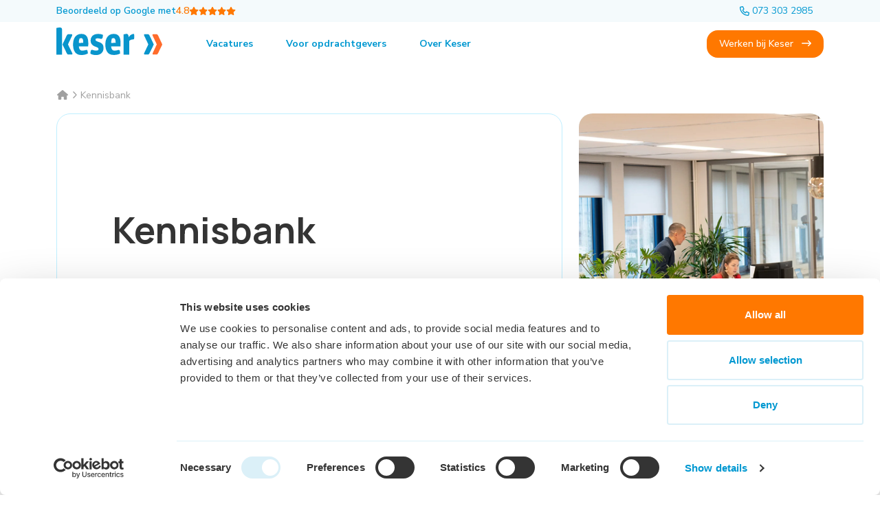

--- FILE ---
content_type: text/html
request_url: https://www.keser.nl/kennis
body_size: 13725
content:










    <!DOCTYPE html>
    <html lang="nl">
    <head>
        <meta http-equiv="X-UA-Compatible" content="IE=edge"/>
        <meta charset="utf-8"/>
        <meta name="viewport"
              content="width=device-width, initial-scale=1.0, maximum-scale=1.0, user-scalable=no, viewport-fit=cover"/>
        <meta name="referrer" content="origin-when-cross-origin"/>

        
                        <script type="module">!function(){const e=document.createElement("link").relList;if(!(e&&e.supports&&e.supports("modulepreload"))){for(const e of document.querySelectorAll('link[rel="modulepreload"]'))r(e);new MutationObserver((e=>{for(const o of e)if("childList"===o.type)for(const e of o.addedNodes)if("LINK"===e.tagName&&"modulepreload"===e.rel)r(e);else if(e.querySelectorAll)for(const o of e.querySelectorAll("link[rel=modulepreload]"))r(o)})).observe(document,{childList:!0,subtree:!0})}function r(e){if(e.ep)return;e.ep=!0;const r=function(e){const r={};return e.integrity&&(r.integrity=e.integrity),e.referrerpolicy&&(r.referrerPolicy=e.referrerpolicy),"use-credentials"===e.crossorigin?r.credentials="include":"anonymous"===e.crossorigin?r.credentials="omit":r.credentials="same-origin",r}(e);fetch(e.href,r)}}();</script>
<script>!function(){var e=document.createElement("script");if(!("noModule"in e)&&"onbeforeload"in e){var t=!1;document.addEventListener("beforeload",(function(n){if(n.target===e)t=!0;else if(!n.target.hasAttribute("nomodule")||!t)return;n.preventDefault()}),!0),e.type="module",e.src=".",document.head.appendChild(e),e.remove()}}();</script>
<script src="https://www.keser.nl//dist/assets/polyfills-legacy-f3831d2f.js" nomodule onload="e=new CustomEvent(&#039;vite-script-loaded&#039;, {detail:{path: &#039;vite/legacy-polyfills-legacy&#039;}});document.dispatchEvent(e);"></script>
<script type="module" src="https://www.keser.nl//dist/assets/app-6aa25755.js" crossorigin onload="e=new CustomEvent(&#039;vite-script-loaded&#039;, {detail:{path: &#039;assets/js/_app.js&#039;}});document.dispatchEvent(e);"></script>
<link href="https://www.keser.nl//dist/assets/bootstrap.esm-ac25624c.js" rel="modulepreload" crossorigin>
<link href="https://www.keser.nl//dist/assets/_app-ec7b5db5.css" rel="stylesheet">
<script src="https://www.keser.nl//dist/assets/app-legacy-f3e2cdc6.js" nomodule onload="e=new CustomEvent(&#039;vite-script-loaded&#039;, {detail:{path: &#039;assets/js/_app-legacy.js&#039;}});document.dispatchEvent(e);"></script>
        
    <script type="module" src="https://www.keser.nl//dist/assets/articleOverviewPage-ba2b9b81.js" crossorigin onload="e=new CustomEvent(&#039;vite-script-loaded&#039;, {detail:{path: &#039;assets/js/article-overview-page.js&#039;}});document.dispatchEvent(e);"></script>
<link href="https://www.keser.nl//dist/assets/article-overview-page-8967c09f.css" rel="stylesheet">
<script src="https://www.keser.nl//dist/assets/articleOverviewPage-legacy-1ce73c81.js" nomodule onload="e=new CustomEvent(&#039;vite-script-loaded&#039;, {detail:{path: &#039;assets/js/article-overview-page-legacy.js&#039;}});document.dispatchEvent(e);"></script>

        <link rel="icon" href="https://www.keser.nl/favicon.ico"><!-- Legacy fallback (Bing) -->
<link rel="icon" href="https://www.keser.nl/dist/images/favicons/favicon.ico"><!-- 32×32 -->
<link rel="icon" href="https://www.keser.nl/dist/images/favicons/favicon.svg" type="image/svg+xml">
<link rel="apple-touch-icon" href="https://www.keser.nl/dist/images/favicons/favicon.png"><!-- 180×180 -->


        <link rel="preconnect" href="https://fonts.googleapis.com">
<link rel="preconnect" href="https://fonts.gstatic.com" crossorigin>
<link href="https://fonts.googleapis.com/css2?family=Manrope:wght@200..800&family=Nunito+Sans:ital,opsz,wght@0,6..12,200..1000;1,6..12,200..1000&display=swap" rel="stylesheet">

        <script type='text/javascript'>
    piAId = '1024671';
    piCId = '';
    piHostname = 'go.keser.nl';

    (function () {
        function async_load() {
            var s = document.createElement('script');
            s.type = 'text/javascript';
            s.src = ('https:' == document.location.protocol ? 'https://' : 'http://') + piHostname + '/pd.js';
            var c = document.getElementsByTagName('script')[0];
            c.parentNode.insertBefore(s, c);
        }

        if (window.attachEvent) {
            window.attachEvent('onload', async_load);
        } else {
            window.addEventListener('load', async_load, false);
        }
    })();
</script>
    <title>Kennisbank | Keser</title>
<script>dataLayer = [];
(function(w,d,s,l,i){w[l]=w[l]||[];w[l].push({'gtm.start':
new Date().getTime(),event:'gtm.js'});var f=d.getElementsByTagName(s)[0],
j=d.createElement(s),dl=l!='dataLayer'?'&l='+l:'';j.async=true;j.src=
'https://www.googletagmanager.com/gtm.js?id='+i+dl;f.parentNode.insertBefore(j,f);
})(window,document,'script','dataLayer','GTM-WNTW7DQ');
</script><meta name="generator" content="SEOmatic">
<meta name="referrer" content="no-referrer-when-downgrade">
<meta name="robots" content="all">
<meta content="nl" property="og:locale">
<meta content="Keser" property="og:site_name">
<meta content="website" property="og:type">
<meta content="https://www.keser.nl/kennis" property="og:url">
<meta content="Kennisbank" property="og:title">
<meta name="twitter:card" content="summary_large_image">
<meta name="twitter:creator" content="@">
<meta name="twitter:title" content="Kennisbank">
<link href="https://www.keser.nl/kennis" rel="canonical">
<link href="https://www.keser.nl/" rel="home">
<link type="text/plain" href="https://www.keser.nl/humans.txt" rel="author">
<link href="https://www.keser.nl/kennis/p2" rel="next"></head>
    <body class="d-flex flex-column pt-12 pt-xl-24"><noscript><iframe src="https://www.googletagmanager.com/ns.html?id=GTM-WNTW7DQ"
height="0" width="0" style="display:none;visibility:hidden"></iframe></noscript>


    <header class="header bg-white">
    <div class="header-top bg-blue-100 d-none d-xl-block">
    <div class="container d-flex justify-content-between">
                    <strong class="text-blue-500 fw-semibold d-flex align-items-center gap-2 py-2">
                Beoordeeld op Google met

                <span class="text-orange-500 d-flex align-items-center gap-1">
                    <span>4.8</span>

                    <span class="header-top__rating d-flex">
                                                    <i class="fs-3 fa-solid fa-star"></i>
                                                    <i class="fs-3 fa-solid fa-star"></i>
                                                    <i class="fs-3 fa-solid fa-star"></i>
                                                    <i class="fs-3 fa-solid fa-star"></i>
                                                    <i class="fs-3 fa-solid fa-star"></i>
                                            </span>
                </span>
            </strong>
        
            <nav class="header-top-nav">
        <ul class="header-top-nav-l1 list-unstyled mb-0 d-xl-flex flex-xl-wrap">
            
                                        <li class="header-top-nav-l1__item">
                    <a href="tel:0733032985"
                       class="header-top-nav-l1__item-link d-flex align-items-center text-decoration-none px-xl-4 py-3 py-xl-2"
                       target="_blank">
                        <span class="header-top-nav-l1__item-icon-wrapper d-flex align-items-center justify-content-center me-1">
                            <i class="header-top-nav-l1__item-icon fa-regular fa-phone"></i>
                        </span>

                        073 303 2985
                    </a>
                </li>
            
                                </ul>
    </nav>
    </div>
</div>    <div class="header-main bg-white">
    <div class="container d-flex justify-content-between justify-content-xl-evenly align-items-center">
                    <a href="https://www.keser.nl/" class="header-main__logo pt-2 pb-4 me-4 me-xl-10 d-block">
                <svg id="azhzuzoyul-Layer_1" class="header-main__logo-img" xmlns="http://www.w3.org/2000/svg" xmlns:xlink="http://www.w3.org/1999/xlink" version="1.1" x="0px" y="0px" viewBox="0 0 145.3 37.8" style="enable-background: new 0 0 145.3 37.8;" xml:space="preserve">
<style type="text/css">
	.azhzuzoyul-st0{fill:#0995CC;}
	.azhzuzoyul-st1{fill:#FF6C2C;}
</style>
<path class="azhzuzoyul-st0" d="M7.7,37.3H0V0.7C1.3,0.3,2.7,0.1,4.1,0c3.1,0,3.7,0.6,3.7,4.1V37.3z"></path>
<path class="azhzuzoyul-st0" d="M34.3,8.8c6.8,0,9.5,4.3,9.5,12.8c0,1.4,0,2.9-0.2,4.3H30.9c0.2,3.8,1.6,5.9,4.7,5.9s4.6-1,5.7-1  c1.3,0,1.9,1.2,1.8,5c-2.8,1.4-5.9,2.1-9.1,2c-8.2,0-11.1-6.3-11.1-14.6C22.9,15.1,26.5,8.8,34.3,8.8 M34,14.6  c-0.8,0-1.6,0.3-2.3,0.7c-0.6,1.9-0.9,4-0.9,6l6.1-0.3C37,17,36.2,14.6,34,14.6"></path>
<path class="azhzuzoyul-st0" d="M57.4,8.8c2.2,0,4.3,0.4,6.4,1.2c0.1,0.5,0.1,1,0,1.6c-0.1,2.8-1,4.1-2.3,4.1c-1,0-2.4-0.8-4.7-0.8  c-0.9,0-1.8,0.2-2.7,0.4c-0.2,0.5-0.3,1-0.3,1.5c0,1.5,1.2,2,4.8,3.3c4.5,1.5,6.1,3.8,6.1,8.2c0,6-4.2,9.6-10.5,9.6  c-2.5,0-5-0.5-7.3-1.7c-0.1-0.6-0.2-1.3-0.1-2c0.2-2,0.8-3.6,1.9-3.6s2.3,1.1,5.7,1.1c1,0.1,2.1-0.2,3-0.6c0.3-0.5,0.4-1.1,0.4-1.7  c0-1.6-1.5-2-4.4-3.1C48.9,24.6,47,21.8,47,18C47,12.6,50.6,8.8,57.4,8.8"></path>
<path class="azhzuzoyul-st0" d="M78.7,8.8c6.8,0,9.4,4.3,9.4,12.8c0,1.4,0,2.9-0.2,4.3H75.2c0.2,3.8,1.6,5.9,4.7,5.9s4.6-1,5.7-1  c1.3,0,1.9,1.2,1.8,5c-2.8,1.4-5.9,2.1-9.1,1.9c-8.2,0-11.1-6.3-11.1-14.6C67.3,15,70.8,8.8,78.7,8.8 M78.4,14.6  c-0.8,0-1.6,0.3-2.3,0.7c-0.6,1.9-0.9,4-0.9,6l6.1-0.3C81.4,17,80.6,14.7,78.4,14.6"></path>
<path class="azhzuzoyul-st0" d="M92.4,9.5c1.2-0.5,2.5-0.7,3.7-0.7c2.3,0,2.7,1.2,3.2,4.6c1.4-2.8,4.2-4.6,7.3-4.6c0.3,1.5,0.4,3.1,0.3,4.7  c-0.1,1.9-0.3,2.9-1.6,2.9c-2-0.1-4,0.7-5.4,2.1v18.8h-7.6V9.5z"></path>
<path class="azhzuzoyul-st0" d="M20.5,9.2c2.2,0,1,2.2,1,2.2l-5.6,11.8l0,0L21.7,35c0,0,1.2,2.2-1,2.2h-4.3c-1.1,0-1.7-0.9-2.8-3.2L8.5,23.5  l-0.1-0.2l0.1-0.2l5-10.6c1.1-2.3,1.7-3.3,2.8-3.2L20.5,9.2z"></path>
<path class="azhzuzoyul-st1" d="M133.2,9.2c-2.2,0-1,2.2-1,2.2l5.6,11.8l0,0L132.3,35c0,0-1.2,2.2,1,2.2h4.1c1.1,0,1.7-0.9,2.8-3.2l5.1-10.5  l0.1-0.2l-0.1-0.2l-5-10.6c-1.1-2.3-1.7-3.3-2.8-3.2L133.2,9.2z"></path>
<path class="azhzuzoyul-st0" d="M121.6,9.2c-2.2,0-1,2.2-1,2.2l5.6,11.8l0,0L120.6,35c0,0-1.2,2.2,1,2.2h4.1c1.1,0,1.7-0.9,2.8-3.2l5.1-10.5  l0.1-0.2l-0.1-0.2l-5-10.6c-1.1-2.3-1.7-3.3-2.8-3.2L121.6,9.2z"></path>
</svg>

            </a>
        
        <div class="d-flex gap-4 d-xl-none">
                                        <a href="tel:0733032985"
                   class="header-main__btn btn btn-secondary d-flex align-items-center text-decoration-none"
                   target="_blank">
                        <span class="header-top-nav-l1__item-icon-wrapper d-flex align-items-center justify-content-center me-1">
                            <i class="header-top-nav-l1__item-icon fa-regular fa-phone"></i>
                        </span>

                    073 303 2985
                </a>
            
                        <button class="header-main__nav-toggle header-main__nav-toggle--js toggle border border-2 border-blue-100 text-blue-500 d-flex justify-content-center align-items-center p-0 fs-4">
                <i class="fa-regular fa-bars closed"></i>
                <i class="fa-regular fa-times open"></i>
            </button>
        </div>

        <div class="header-main__nav-wrapper flex-fill bg-white">
            <div class="header-main__nav-wrapper-inner d-xl-flex justify-content-xl-between align-items-xl-center container">
                    <nav class="header-main-nav flex-fill">
        <ul class="header-main-nav-l1 list-unstyled d-xl-flex flex-xl-wrap gap-xl-4 mb-0">
                                                            <li class="header-main-nav-l1__item">
                    <a href="https://www.keser.nl/vacatures"                            class="header-main-nav-l1__item-link d-block py-3 py-xl-5 pe-12 px-xl-6 text-decoration-none fw-bold">Vacatures</a>

                                            <button class="header-main-nav-l1__item-toggle collapse-toggle collapsed d-flex d-xl-none align-items-center justify-content-center border-0 p-0"
                                type="button"
                                data-bs-toggle="collapse"
                                data-bs-target="#header-main-nav-92" aria-expanded="false"
                                aria-controls="header-main-nav-92">
                            <i class="fa-regular fa-angle-up collapse-toggle__icon"></i>
                        </button>

                        <div id="header-main-nav-92" class="collapse d-xl-block">
                                                            <div class="header-main-nav-l2 header-main-nav-l2--js header-main-nav-l2--mega-menu bg-blue-100 py-3 py-lg-6" hidden>
    <div class="container">
        <div class="d-xl-flex justify-content-xl-between">
                                                                <div class="header-main-nav-l2__item py-xl-4">
                        <a                                class="header-main-nav-l2__item-link text-decoration-none fw-bold py-3 py-xl-1 d-block pe-12">Vacatures per regio</a>

                                                    <button class="header-main-nav-l2__item-toggle collapse-toggle collapsed d-flex d-xl-none align-items-center justify-content-center border-0 p-0"
                                    type="button"
                                    data-bs-toggle="collapse"
                                    data-bs-target="#header-main-nav-132" aria-expanded="false"
                                    aria-controls="header-main-nav-132">
                                <i class="fa-regular fa-angle-up collapse-toggle__icon"></i>
                            </button>

                            <div id="header-main-nav-132" class="collapse d-xl-block">
                                <ul class="header-main-nav-l3 list-unstyled mb-0">
                                                                            <li class="header-main-nav-l3__item d-block">
                                            <a href="https://www.keser.nl/vacatures-regio-denbosch"                                                    class="header-main-nav-l3__item-link text-decoration-none d-block py-1">
                                                Den Bosch <i
                                                        class="header-main-nav-l3__item-arrow fa-regular ms-2 fa-arrow-right-long d-none d-xl-inline"></i>
                                            </a>
                                        </li>
                                                                            <li class="header-main-nav-l3__item d-block">
                                            <a href="https://www.keser.nl/vacatures-regio-tilburg"                                                    class="header-main-nav-l3__item-link text-decoration-none d-block py-1">
                                                Tilburg <i
                                                        class="header-main-nav-l3__item-arrow fa-regular ms-2 fa-arrow-right-long d-none d-xl-inline"></i>
                                            </a>
                                        </li>
                                                                            <li class="header-main-nav-l3__item d-block">
                                            <a href="https://www.keser.nl/vacatures-regio-breda"                                                    class="header-main-nav-l3__item-link text-decoration-none d-block py-1">
                                                Breda <i
                                                        class="header-main-nav-l3__item-arrow fa-regular ms-2 fa-arrow-right-long d-none d-xl-inline"></i>
                                            </a>
                                        </li>
                                                                            <li class="header-main-nav-l3__item d-block">
                                            <a href="https://www.keser.nl/vacatures-regio-eindhoven"                                                    class="header-main-nav-l3__item-link text-decoration-none d-block py-1">
                                                Eindhoven <i
                                                        class="header-main-nav-l3__item-arrow fa-regular ms-2 fa-arrow-right-long d-none d-xl-inline"></i>
                                            </a>
                                        </li>
                                                                            <li class="header-main-nav-l3__item d-block">
                                            <a href="https://www.keser.nl/vacatures-regio-rotterdam"                                                    class="header-main-nav-l3__item-link text-decoration-none d-block py-1">
                                                Rotterdam <i
                                                        class="header-main-nav-l3__item-arrow fa-regular ms-2 fa-arrow-right-long d-none d-xl-inline"></i>
                                            </a>
                                        </li>
                                                                            <li class="header-main-nav-l3__item d-block">
                                            <a href="https://www.keser.nl/vacatures-regio-nijmegen"                                                    class="header-main-nav-l3__item-link text-decoration-none d-block py-1">
                                                Nijmegen <i
                                                        class="header-main-nav-l3__item-arrow fa-regular ms-2 fa-arrow-right-long d-none d-xl-inline"></i>
                                            </a>
                                        </li>
                                                                    </ul>
                            </div>
                                            </div>
                                                                                <div class="header-main-nav-l2__item py-xl-4">
                        <a                                class="header-main-nav-l2__item-link text-decoration-none fw-bold py-3 py-xl-1 d-block pe-12">Vacatures per taal</a>

                                                    <button class="header-main-nav-l2__item-toggle collapse-toggle collapsed d-flex d-xl-none align-items-center justify-content-center border-0 p-0"
                                    type="button"
                                    data-bs-toggle="collapse"
                                    data-bs-target="#header-main-nav-134" aria-expanded="false"
                                    aria-controls="header-main-nav-134">
                                <i class="fa-regular fa-angle-up collapse-toggle__icon"></i>
                            </button>

                            <div id="header-main-nav-134" class="collapse d-xl-block">
                                <ul class="header-main-nav-l3 list-unstyled mb-0">
                                                                            <li class="header-main-nav-l3__item d-block">
                                            <a href="https://www.keser.nl/vacatures?language[0]=3884"                                                    class="header-main-nav-l3__item-link text-decoration-none d-block py-1">
                                                Engels <i
                                                        class="header-main-nav-l3__item-arrow fa-regular ms-2 fa-arrow-right-long d-none d-xl-inline"></i>
                                            </a>
                                        </li>
                                                                            <li class="header-main-nav-l3__item d-block">
                                            <a href="https://www.keser.nl/vacatures?language[0]=3893"                                                    class="header-main-nav-l3__item-link text-decoration-none d-block py-1">
                                                Frans <i
                                                        class="header-main-nav-l3__item-arrow fa-regular ms-2 fa-arrow-right-long d-none d-xl-inline"></i>
                                            </a>
                                        </li>
                                                                            <li class="header-main-nav-l3__item d-block">
                                            <a href="https://www.keser.nl/vacatures?language[0]=3885"                                                    class="header-main-nav-l3__item-link text-decoration-none d-block py-1">
                                                Duits <i
                                                        class="header-main-nav-l3__item-arrow fa-regular ms-2 fa-arrow-right-long d-none d-xl-inline"></i>
                                            </a>
                                        </li>
                                                                    </ul>
                            </div>
                                            </div>
                                                                                <div class="header-main-nav-l2__item py-xl-4">
                        <a                                class="header-main-nav-l2__item-link text-decoration-none fw-bold py-3 py-xl-1 d-block pe-12">Vacatures per vakgebied</a>

                                                    <button class="header-main-nav-l2__item-toggle collapse-toggle collapsed d-flex d-xl-none align-items-center justify-content-center border-0 p-0"
                                    type="button"
                                    data-bs-toggle="collapse"
                                    data-bs-target="#header-main-nav-133" aria-expanded="false"
                                    aria-controls="header-main-nav-133">
                                <i class="fa-regular fa-angle-up collapse-toggle__icon"></i>
                            </button>

                            <div id="header-main-nav-133" class="collapse d-xl-block">
                                <ul class="header-main-nav-l3 list-unstyled mb-0">
                                                                            <li class="header-main-nav-l3__item d-block">
                                            <a href="https://www.keser.nl/vacatures-sales"                                                    class="header-main-nav-l3__item-link text-decoration-none d-block py-1">
                                                Sales <i
                                                        class="header-main-nav-l3__item-arrow fa-regular ms-2 fa-arrow-right-long d-none d-xl-inline"></i>
                                            </a>
                                        </li>
                                                                            <li class="header-main-nav-l3__item d-block">
                                            <a href="https://www.keser.nl/vacatures-order2cash"                                                    class="header-main-nav-l3__item-link text-decoration-none d-block py-1">
                                                Customer Service <i
                                                        class="header-main-nav-l3__item-arrow fa-regular ms-2 fa-arrow-right-long d-none d-xl-inline"></i>
                                            </a>
                                        </li>
                                                                            <li class="header-main-nav-l3__item d-block">
                                            <a href="https://www.keser.nl/vacatures-hr_legal"                                                    class="header-main-nav-l3__item-link text-decoration-none d-block py-1">
                                                HR &amp; Legal <i
                                                        class="header-main-nav-l3__item-arrow fa-regular ms-2 fa-arrow-right-long d-none d-xl-inline"></i>
                                            </a>
                                        </li>
                                                                            <li class="header-main-nav-l3__item d-block">
                                            <a href="https://www.keser.nl/vacatures-marketing_communicatie"                                                    class="header-main-nav-l3__item-link text-decoration-none d-block py-1">
                                                Marketing &amp; Communicatie <i
                                                        class="header-main-nav-l3__item-arrow fa-regular ms-2 fa-arrow-right-long d-none d-xl-inline"></i>
                                            </a>
                                        </li>
                                                                    </ul>
                            </div>
                                            </div>
                                    </div>
    </div>
</div>                                                    </div>
                                    </li>
                                                            <li class="header-main-nav-l1__item">
                    <a href="https://www.keser.nl/keser-interim-recruitment"                            class="header-main-nav-l1__item-link d-block py-3 py-xl-5 pe-12 px-xl-6 text-decoration-none fw-bold">Voor opdrachtgevers</a>

                                            <button class="header-main-nav-l1__item-toggle collapse-toggle collapsed d-flex d-xl-none align-items-center justify-content-center border-0 p-0"
                                type="button"
                                data-bs-toggle="collapse"
                                data-bs-target="#header-main-nav-2287841" aria-expanded="false"
                                aria-controls="header-main-nav-2287841">
                            <i class="fa-regular fa-angle-up collapse-toggle__icon"></i>
                        </button>

                        <div id="header-main-nav-2287841" class="collapse d-xl-block">
                                                            <ul class="header-main-nav-l2 header-main-nav-l2--js list-unstyled mb-0 bg-blue-100 py-3" hidden>
                                                                                                                                                            <li class="header-main-nav-l2__item">
                                            <a href="https://www.keser.nl/keser-interim-recruitment"                                                    class="header-main-nav-l2__item-link d-block py-3 px-6 text-decoration-none fw-bold">Keser interim &amp; Recruitment<i
                                                        class="header-main-nav-l2__item-arrow fa-regular ms-2 fa-arrow-right-long d-none d-xl-inline"></i>
                                            </a>
                                        </li>
                                                                                                                                                            <li class="header-main-nav-l2__item">
                                            <a href="https://www.keser.nl/ontwikkeling-inzicht"                                                    class="header-main-nav-l2__item-link d-block py-3 px-6 text-decoration-none fw-bold">Ontwikkeling &amp; Inzicht<i
                                                        class="header-main-nav-l2__item-arrow fa-regular ms-2 fa-arrow-right-long d-none d-xl-inline"></i>
                                            </a>
                                        </li>
                                                                                                                                                            <li class="header-main-nav-l2__item">
                                            <a href="https://www.keser.nl/hr-solutions"                                                    class="header-main-nav-l2__item-link d-block py-3 px-6 text-decoration-none fw-bold">HR &amp; Legal<i
                                                        class="header-main-nav-l2__item-arrow fa-regular ms-2 fa-arrow-right-long d-none d-xl-inline"></i>
                                            </a>
                                        </li>
                                                                                                                                                            <li class="header-main-nav-l2__item">
                                            <a href="https://www.keser.nl/kandidaten"                                                    class="header-main-nav-l2__item-link d-block py-3 px-6 text-decoration-none fw-bold">Beschikbare kandidaten<i
                                                        class="header-main-nav-l2__item-arrow fa-regular ms-2 fa-arrow-right-long d-none d-xl-inline"></i>
                                            </a>
                                        </li>
                                                                                                                                                            <li class="header-main-nav-l2__item">
                                            <a href="https://www.keser.nl/werkgever-inspiratie"                                                    class="header-main-nav-l2__item-link d-block py-3 px-6 text-decoration-none fw-bold">Inspiratie<i
                                                        class="header-main-nav-l2__item-arrow fa-regular ms-2 fa-arrow-right-long d-none d-xl-inline"></i>
                                            </a>
                                        </li>
                                                                    </ul>
                                                    </div>
                                    </li>
                                                            <li class="header-main-nav-l1__item">
                    <a href="https://www.keser.nl/over-keser-team"                            class="header-main-nav-l1__item-link d-block py-3 py-xl-5 pe-12 px-xl-6 text-decoration-none fw-bold">Over Keser</a>

                                            <button class="header-main-nav-l1__item-toggle collapse-toggle collapsed d-flex d-xl-none align-items-center justify-content-center border-0 p-0"
                                type="button"
                                data-bs-toggle="collapse"
                                data-bs-target="#header-main-nav-162" aria-expanded="false"
                                aria-controls="header-main-nav-162">
                            <i class="fa-regular fa-angle-up collapse-toggle__icon"></i>
                        </button>

                        <div id="header-main-nav-162" class="collapse d-xl-block">
                                                            <ul class="header-main-nav-l2 header-main-nav-l2--js list-unstyled mb-0 bg-blue-100 py-3" hidden>
                                                                                                                                                            <li class="header-main-nav-l2__item">
                                            <a href="https://www.keser.nl/over-keser-team"                                                    class="header-main-nav-l2__item-link d-block py-3 px-6 text-decoration-none fw-bold">Over Keser<i
                                                        class="header-main-nav-l2__item-arrow fa-regular ms-2 fa-arrow-right-long d-none d-xl-inline"></i>
                                            </a>
                                        </li>
                                                                                                                                                            <li class="header-main-nav-l2__item">
                                            <a href="https://www.keser.nl/werken-bij"                                                    class="header-main-nav-l2__item-link d-block py-3 px-6 text-decoration-none fw-bold">Werken bij Keser<i
                                                        class="header-main-nav-l2__item-arrow fa-regular ms-2 fa-arrow-right-long d-none d-xl-inline"></i>
                                            </a>
                                        </li>
                                                                                                                                                            <li class="header-main-nav-l2__item">
                                            <a href="https://www.keser.nl/contact"                                                    class="header-main-nav-l2__item-link d-block py-3 px-6 text-decoration-none fw-bold">Contact<i
                                                        class="header-main-nav-l2__item-arrow fa-regular ms-2 fa-arrow-right-long d-none d-xl-inline"></i>
                                            </a>
                                        </li>
                                                                                                                                                            <li class="header-main-nav-l2__item">
                                            <a href="https://www.keser.nl/keser-nieuws"                                                    class="header-main-nav-l2__item-link d-block py-3 px-6 text-decoration-none fw-bold">Nieuws<i
                                                        class="header-main-nav-l2__item-arrow fa-regular ms-2 fa-arrow-right-long d-none d-xl-inline"></i>
                                            </a>
                                        </li>
                                                                    </ul>
                                                    </div>
                                    </li>
                    </ul>
    </nav>

                                    <a href="https://www.keser.nl/werken-bij"
                       class="header-main__btn btn btn-primary my-4 my-xl-0">
                        Werken bij Keser <i
                                class="fa-regular ms-2 fa-arrow-right-long"></i>
                    </a>
                
                <div class="d-xl-none">
                        <nav class="header-top-nav">
        <ul class="header-top-nav-l1 list-unstyled mb-0 d-xl-flex flex-xl-wrap">
            
                                        <li class="header-top-nav-l1__item">
                    <a href="tel:0733032985"
                       class="header-top-nav-l1__item-link d-flex align-items-center text-decoration-none px-xl-4 py-3 py-xl-2"
                       target="_blank">
                        <span class="header-top-nav-l1__item-icon-wrapper d-flex align-items-center justify-content-center me-1">
                            <i class="header-top-nav-l1__item-icon fa-regular fa-phone"></i>
                        </span>

                        073 303 2985
                    </a>
                </li>
            
                                </ul>
    </nav>
                </div>
            </div>
        </div>
    </div>
</div></header>

            <main class="main flex-fill">
                    
        
                        
                                                        
        
        
                            
    
    
    <section class="header-visual pt-4 mb-12">
    <div class="container">
    <nav class="breadcrumbs d-flex flex-wrap gap-4 my-4">
                
                                            <a class="breadcrumbs__item breadcrumbs__item--link text-decoration-none" href="https://www.keser.nl/">
                    <span class="breadcrumbs__separator"><i class="fa-solid fa-fw fa-home"></i></span>
                </a>
                <span class="breadcrumbs__separator"><i class="fa-regular fa-fw fa-angle-right"></i></span>
                                                <span class="breadcrumbs__item">Kennisbank</span>
                        </nav>
</div>

    <div class="header-visual__inner d-flex">
        <div class="container w-full d-flex">
            <div class="row flex-fill">
                <div class="col-lg-4 order-lg-last">
                    <div class="header-visual__image-wrapper h-100 rounded-3 overflow-hidden bg-blue-300 position-relative">
                                                    

<picture>
            <source srcset="https://www.keser.nl/transforms/OUD/Headers/_headerVisual/1966402/DSC02038.webp"
                media="(min-width: 992px)"/>
        <source srcset="https://www.keser.nl/transforms/OUD/Square/_headerVisualMobile/1966427/DSC02045.webp" media="(min-width: 0px)"/>
    
    <img src="https://www.keser.nl/transforms/OUD/Headers/_headerVisual/1966402/DSC02038.webp"
         class=" header-visual__image object-fit-cover w-100 h-100 position-lg-absolute top-0 end-0 bottom-0 start-0"
         alt="DSC02038"
         title="DSC02038"
         width="621"
         height="621"
    />

    </picture>                                            </div>
                </div>
                <div class="col-lg-8 order-lg-first pt-4 pt-lg-0 d-flex">
                    <div class="header-visual__content-wrapper rounded-3 border border-blue-400 p-8 p-lg-20 d-flex align-items-center w-100">
                        <div class="w-100">
                            <h1>Kennisbank</h1>
                                                    </div>
                    </div>
                </div>
            </div>
        </div>
    </div>
</section>

    <div class="container my-16">
        <div class="row">
            <div class="col-lg-8 order-5 order-lg-0">
                                    <div class="row">
                                                    <div class="col-lg-6 mb-8 d-flex">
                                
<a href="https://www.keser.nl/kennis/wet-dba-proof-inhuren"
   class="blog-item btn-wrapper border border-blue-400 rounded-3 p-4 p-lg-8 d-flex flex-column gap-6 text-decoration-none w-100 mb-6 mb-lg-8">
    <span class="blog-item__img-wrapper">
                    <span class="blog-item__category shadow badge bg-blue-500 text-white d-block">
                HR
            </span>
                            

<picture>
            <source srcset="https://www.keser.nl/transforms/Landscape/_articleThumb/2297060/nicLS003.webp"
                media="(min-width: 992px)"/>
        <source srcset="https://www.keser.nl/transforms/Landscape/_articleThumbMobile/2297060/nicLS003.webp" media="(min-width: 0px)"/>
    
    <img src="https://www.keser.nl/transforms/Landscape/_articleThumb/2297060/nicLS003.webp"
         class=" blog-item__img img-fluid rounded"
         alt="Wet DBA proof inhuren"
         title="Wet DBA proof inhuren"
         width="700"
         height="700"
    />

    </picture>            </span>
    <span class="blog-item__content flex-fill d-flex flex-column gap-4 gap-lg-6">
        <strong class="blog-item__title h5 mb-0">Wet DBA proof inhuren</strong>
                    <span class="text-black"><p>Twijfel je over de inzet van zzp’ers binnen jouw organisatie? Met een Wet DBA-check krijg je inzicht en voorkom je risico’s bij toekomstige handhaving. Bereid je nu voor op 2026 en wees verrassingen voor.</p></span>
            </span>
    <span>
        <span class="btn btn-secondary d-none d-lg-inline-block">
            Lees meer <i class="fa-regular fa-long-arrow-right ms-2"></i>
        </span>
    </span>
</a>

                            </div>
                                                    <div class="col-lg-6 mb-8 d-flex">
                                
<a href="https://www.keser.nl/kennis/wij-zijn-verhuisd"
   class="blog-item btn-wrapper border border-blue-400 rounded-3 p-4 p-lg-8 d-flex flex-column gap-6 text-decoration-none w-100 mb-6 mb-lg-8">
    <span class="blog-item__img-wrapper">
                    <span class="blog-item__category shadow badge bg-blue-500 text-white d-block">
                Algemeen
            </span>
                            

<picture>
            <source srcset="https://www.keser.nl/transforms/Landscape/_articleThumb/2323086/Entree-Timber-1920x1080.webp"
                media="(min-width: 992px)"/>
        <source srcset="https://www.keser.nl/transforms/Landscape/_articleThumbMobile/2323086/Entree-Timber-1920x1080.webp" media="(min-width: 0px)"/>
    
    <img src="https://www.keser.nl/transforms/Landscape/_articleThumb/2323086/Entree-Timber-1920x1080.webp"
         class=" blog-item__img img-fluid rounded"
         alt="Wij zijn verhuisd!"
         title="Wij zijn verhuisd!"
         width="700"
         height="700"
    />

    </picture>            </span>
    <span class="blog-item__content flex-fill d-flex flex-column gap-4 gap-lg-6">
        <strong class="blog-item__title h5 mb-0">Wij zijn verhuisd!</strong>
                    <span class="text-black"><p>Keser Recruitment is recent verhuisd naar een nieuw kantoorpand in 's-Hertogenbosch.</p></span>
            </span>
    <span>
        <span class="btn btn-secondary d-none d-lg-inline-block">
            Lees meer <i class="fa-regular fa-long-arrow-right ms-2"></i>
        </span>
    </span>
</a>

                            </div>
                                                    <div class="col-lg-6 mb-8 d-flex">
                                
<a href="https://www.keser.nl/kennis/vier-weken-vrij-wat-échte-rust-zegt-over-sterke-teams"
   class="blog-item btn-wrapper border border-blue-400 rounded-3 p-4 p-lg-8 d-flex flex-column gap-6 text-decoration-none w-100 mb-6 mb-lg-8">
    <span class="blog-item__img-wrapper">
                    <span class="blog-item__category shadow badge bg-blue-500 text-white d-block">
                Ontwikkeling &amp; Inzicht
            </span>
                            

<picture>
            <source srcset="https://www.keser.nl/transforms/Landscape/_articleThumb/2353709/Nils_Keser_09.webp"
                media="(min-width: 992px)"/>
        <source srcset="https://www.keser.nl/transforms/Landscape/_articleThumbMobile/2353709/Nils_Keser_09.webp" media="(min-width: 0px)"/>
    
    <img src="https://www.keser.nl/transforms/Landscape/_articleThumb/2353709/Nils_Keser_09.webp"
         class=" blog-item__img img-fluid rounded"
         alt="Vier weken vrij: wat échte rust zegt over sterke teams"
         title="Vier weken vrij: wat échte rust zegt over sterke teams"
         width="700"
         height="700"
    />

    </picture>            </span>
    <span class="blog-item__content flex-fill d-flex flex-column gap-4 gap-lg-6">
        <strong class="blog-item__title h5 mb-0">Vier weken vrij: wat échte rust zegt over sterke teams</strong>
                    <span class="text-black"><p>Wat gebeurt er met een team als je écht loslaat? Vier weken afstand laten zien wat rust, vertrouwen en ruimte doen voor samenwerking en creativiteit. Een persoonlijke reflectie op waarom sterke teams kunnen ademen — en waarom rust geen luxe is, maar een voorwaarde voor duurzaam succes.</p></span>
            </span>
    <span>
        <span class="btn btn-secondary d-none d-lg-inline-block">
            Lees meer <i class="fa-regular fa-long-arrow-right ms-2"></i>
        </span>
    </span>
</a>

                            </div>
                                                    <div class="col-lg-6 mb-8 d-flex">
                                
<a href="https://www.keser.nl/kennis/ai-kennis-sessie"
   class="blog-item btn-wrapper border border-blue-400 rounded-3 p-4 p-lg-8 d-flex flex-column gap-6 text-decoration-none w-100 mb-6 mb-lg-8">
    <span class="blog-item__img-wrapper">
                    <span class="blog-item__category shadow badge bg-blue-500 text-white d-block">
                Ontwikkeling &amp; Inzicht
            </span>
                            

<picture>
            <source srcset="https://www.keser.nl/transforms/Landscape/_articleThumb/2353763/academy_Keser.webp"
                media="(min-width: 992px)"/>
        <source srcset="https://www.keser.nl/transforms/Landscape/_articleThumbMobile/2353763/academy_Keser.webp" media="(min-width: 0px)"/>
    
    <img src="https://www.keser.nl/transforms/Landscape/_articleThumb/2353763/academy_Keser.webp"
         class=" blog-item__img img-fluid rounded"
         alt="Ai Kennis sessie"
         title="Ai Kennis sessie"
         width="700"
         height="700"
    />

    </picture>            </span>
    <span class="blog-item__content flex-fill d-flex flex-column gap-4 gap-lg-6">
        <strong class="blog-item__title h5 mb-0">Ai Kennis sessie</strong>
                    <span class="text-black"><p>Afgelopen maand vond de kennissessie "AI en Sales" plaats, een mooie samenwerking tussen Lameco en Keser. Tijdens deze sessie gingen we in op de verschillende vormen van AI en hoe deze vandaag de dag al praktisch inzetbaar zijn. Van het bouwen van eigen GPT’s tot volledig geautomatiseerde processen waarin AI-agents repeterende werkzaamheden overnemen en collega’s ondersteunen om efficiënter te werken.</p></span>
            </span>
    <span>
        <span class="btn btn-secondary d-none d-lg-inline-block">
            Lees meer <i class="fa-regular fa-long-arrow-right ms-2"></i>
        </span>
    </span>
</a>

                            </div>
                                                    <div class="col-lg-6 mb-8 d-flex">
                                
<a href="https://www.keser.nl/kennis/eindejaar-beoordeling-onder-de-loep-tijd-voor-een-frisse-aanpak"
   class="blog-item btn-wrapper border border-blue-400 rounded-3 p-4 p-lg-8 d-flex flex-column gap-6 text-decoration-none w-100 mb-6 mb-lg-8">
    <span class="blog-item__img-wrapper">
                    <span class="blog-item__category shadow badge bg-blue-500 text-white d-block">
                Ontwikkeling &amp; Inzicht
            </span>
                            

<picture>
            <source srcset="https://www.keser.nl/transforms/Landscape/_articleThumb/2353710/Nils_Keser_08.webp"
                media="(min-width: 992px)"/>
        <source srcset="https://www.keser.nl/transforms/Landscape/_articleThumbMobile/2353710/Nils_Keser_08.webp" media="(min-width: 0px)"/>
    
    <img src="https://www.keser.nl/transforms/Landscape/_articleThumb/2353710/Nils_Keser_08.webp"
         class=" blog-item__img img-fluid rounded"
         alt="Eindejaar beoordeling onder de loep: tijd voor een frisse aanpak"
         title="Eindejaar beoordeling onder de loep: tijd voor een frisse aanpak"
         width="700"
         height="700"
    />

    </picture>            </span>
    <span class="blog-item__content flex-fill d-flex flex-column gap-4 gap-lg-6">
        <strong class="blog-item__title h5 mb-0">Eindejaar beoordeling onder de loep: tijd voor een frisse aanpak</strong>
                    <span class="text-black"><p><em>Traditionele eindejaar beoordelingen zijn vaak meer een last dan een inspiratiebron. Negatieve feedback die zich maanden heeft opgestapeld, drukt het humeur én de motivatie van medewerkers. Tijd voor een modernere, meer mensgerichte aanpak die groei en samenwerking centraal zet.</em></p></span>
            </span>
    <span>
        <span class="btn btn-secondary d-none d-lg-inline-block">
            Lees meer <i class="fa-regular fa-long-arrow-right ms-2"></i>
        </span>
    </span>
</a>

                            </div>
                                                    <div class="col-lg-6 mb-8 d-flex">
                                
<a href="https://www.keser.nl/kennis/samenwerken-begint-met-elkaar-begrijpen"
   class="blog-item btn-wrapper border border-blue-400 rounded-3 p-4 p-lg-8 d-flex flex-column gap-6 text-decoration-none w-100 mb-6 mb-lg-8">
    <span class="blog-item__img-wrapper">
                    <span class="blog-item__category shadow badge bg-blue-500 text-white d-block">
                Ontwikkeling &amp; Inzicht
            </span>
                            

<picture>
            <source srcset="https://www.keser.nl/transforms/OUD/_articleThumb/2260429/nils3.webp"
                media="(min-width: 992px)"/>
        <source srcset="https://www.keser.nl/transforms/OUD/_articleThumbMobile/2260429/nils3.webp" media="(min-width: 0px)"/>
    
    <img src="https://www.keser.nl/transforms/OUD/_articleThumb/2260429/nils3.webp"
         class=" blog-item__img img-fluid rounded"
         alt="Samenwerken begint met elkaar begrijpen"
         title="Samenwerken begint met elkaar begrijpen"
         width="700"
         height="700"
    />

    </picture>            </span>
    <span class="blog-item__content flex-fill d-flex flex-column gap-4 gap-lg-6">
        <strong class="blog-item__title h5 mb-0">Samenwerken begint met elkaar begrijpen</strong>
                    <span class="text-black"><p>Bij Keser geloven we dat goed samenwerken begint bij écht begrip voor elkaar. In veel MKB-teams werken mensen met de beste bedoelingen samen, maar spreken ze soms nét een andere taal. Verschillende persoonlijkheden, communicatie­stijlen of generaties zorgen dan al snel voor misverstanden.</p></span>
            </span>
    <span>
        <span class="btn btn-secondary d-none d-lg-inline-block">
            Lees meer <i class="fa-regular fa-long-arrow-right ms-2"></i>
        </span>
    </span>
</a>

                            </div>
                                                    <div class="col-lg-6 mb-8 d-flex">
                                
<a href="https://www.keser.nl/kennis/wat-is-de-mogelijke-invloed-van-de-coalitie-op-de-interim-markt-voor-onder-meer-zzp-ers"
   class="blog-item btn-wrapper border border-blue-400 rounded-3 p-4 p-lg-8 d-flex flex-column gap-6 text-decoration-none w-100 mb-6 mb-lg-8">
    <span class="blog-item__img-wrapper">
                    <span class="blog-item__category shadow badge bg-blue-500 text-white d-block">
                HR
            </span>
                            

<picture>
            <source srcset="https://www.keser.nl/transforms/Landscape/_articleThumb/2297066/margotLS001.webp"
                media="(min-width: 992px)"/>
        <source srcset="https://www.keser.nl/transforms/Landscape/_articleThumbMobile/2297066/margotLS001.webp" media="(min-width: 0px)"/>
    
    <img src="https://www.keser.nl/transforms/Landscape/_articleThumb/2297066/margotLS001.webp"
         class=" blog-item__img img-fluid rounded"
         alt="Wat is de (mogelijke) invloed van de coalitie op de interim-markt voor onder meer ZZP-ers?"
         title="Wat is de (mogelijke) invloed van de coalitie op de interim-markt voor onder meer ZZP-ers?"
         width="700"
         height="700"
    />

    </picture>            </span>
    <span class="blog-item__content flex-fill d-flex flex-column gap-4 gap-lg-6">
        <strong class="blog-item__title h5 mb-0">Wat is de (mogelijke) invloed van de coalitie op de interim-markt voor onder meer ZZP-ers?</strong>
                    <span class="text-black"><p>Waarschijnlijk krijgt Rob Jetten de schone taak om een coalitie te gaan vormen. Dat zal nog heel wat voeten in de aarde hebben. Maar wat gaat de mogelijke coalitie betekenen voor de interim markt van ZZP-ers?</p></span>
            </span>
    <span>
        <span class="btn btn-secondary d-none d-lg-inline-block">
            Lees meer <i class="fa-regular fa-long-arrow-right ms-2"></i>
        </span>
    </span>
</a>

                            </div>
                                                    <div class="col-lg-6 mb-8 d-flex">
                                
<a href="https://www.keser.nl/kennis/invoertarieven-in-amerika-kans-of-crisis-voor-nederlandse-bedrijven"
   class="blog-item btn-wrapper border border-blue-400 rounded-3 p-4 p-lg-8 d-flex flex-column gap-6 text-decoration-none w-100 mb-6 mb-lg-8">
    <span class="blog-item__img-wrapper">
                    <span class="blog-item__category shadow badge bg-blue-500 text-white d-block">
                Algemeen
            </span>
                            

<picture>
            <source srcset="https://www.keser.nl/transforms/_articleThumb/2368326/InvoerheffingAmerika-1250x1250_2025-12-01-161707_kuwy.webp"
                media="(min-width: 992px)"/>
        <source srcset="https://www.keser.nl/transforms/_articleThumbMobile/2368326/InvoerheffingAmerika-1250x1250_2025-12-01-161707_kuwy.webp" media="(min-width: 0px)"/>
    
    <img src="https://www.keser.nl/transforms/_articleThumb/2368326/InvoerheffingAmerika-1250x1250_2025-12-01-161707_kuwy.webp"
         class=" blog-item__img img-fluid rounded"
         alt="Invoertarieven in Amerika: kans of crisis voor Nederlandse bedrijven?"
         title="Invoertarieven in Amerika: kans of crisis voor Nederlandse bedrijven?"
         width="700"
         height="700"
    />

    </picture>            </span>
    <span class="blog-item__content flex-fill d-flex flex-column gap-4 gap-lg-6">
        <strong class="blog-item__title h5 mb-0">Invoertarieven in Amerika: kans of crisis voor Nederlandse bedrijven?</strong>
                    <span class="text-black"><p>De recente ontwikkelingen rondom Amerikaanse invoertarieven zorgen wereldwijd voor opschudding. Voor Nederlandse bedrijven betekent dit nieuwe risico’s – maar ook nieuwe kansen. Wat zijn de mogelijke scenario’s, en vooral: hoe speel je hier als organisatie slim op in?</p>
<p></p></span>
            </span>
    <span>
        <span class="btn btn-secondary d-none d-lg-inline-block">
            Lees meer <i class="fa-regular fa-long-arrow-right ms-2"></i>
        </span>
    </span>
</a>

                            </div>
                                                    <div class="col-lg-6 mb-8 d-flex">
                                
<a href="https://www.keser.nl/kennis/kandidaat-experience-anno-2025-hoe-win-je-de-war-for-talent"
   class="blog-item btn-wrapper border border-blue-400 rounded-3 p-4 p-lg-8 d-flex flex-column gap-6 text-decoration-none w-100 mb-6 mb-lg-8">
    <span class="blog-item__img-wrapper">
                    <span class="blog-item__category shadow badge bg-blue-500 text-white d-block">
                Werving
            </span>
                            

<picture>
            <source srcset="https://www.keser.nl/transforms/OUD/_articleThumb/2207027/2023-01-31-15.47.56.webp"
                media="(min-width: 992px)"/>
        <source srcset="https://www.keser.nl/transforms/OUD/_articleThumbMobile/2207027/2023-01-31-15.47.56.webp" media="(min-width: 0px)"/>
    
    <img src="https://www.keser.nl/transforms/OUD/_articleThumb/2207027/2023-01-31-15.47.56.webp"
         class=" blog-item__img img-fluid rounded"
         alt="Kandidaat Experience anno 2025: Hoe win je de war for talent?"
         title="Kandidaat Experience anno 2025: Hoe win je de war for talent?"
         width="700"
         height="700"
    />

    </picture>            </span>
    <span class="blog-item__content flex-fill d-flex flex-column gap-4 gap-lg-6">
        <strong class="blog-item__title h5 mb-0">Kandidaat Experience anno 2025: Hoe win je de war for talent?</strong>
                    <span class="text-black"><p></p>
<p>In de huidige krappe arbeidsmarkt is een sterke kandidaat experience cruciaal om talent aan te trekken en te behouden. Organisaties die zich onderscheiden door een snel, efficiënt en gepersonaliseerd sollicitatieproces, hebben een duidelijke voorsprong. Maar hoe kan dit worden gerealiseerd?</p>
<p></p></span>
            </span>
    <span>
        <span class="btn btn-secondary d-none d-lg-inline-block">
            Lees meer <i class="fa-regular fa-long-arrow-right ms-2"></i>
        </span>
    </span>
</a>

                            </div>
                                                    <div class="col-lg-6 mb-8 d-flex">
                                
<a href="https://www.keser.nl/kennis/ai-in-recruitment-kansen-uitdagingen-en-ethiek"
   class="blog-item btn-wrapper border border-blue-400 rounded-3 p-4 p-lg-8 d-flex flex-column gap-6 text-decoration-none w-100 mb-6 mb-lg-8">
    <span class="blog-item__img-wrapper">
                    <span class="blog-item__category shadow badge bg-blue-500 text-white d-block">
                Werving
            </span>
                            

<picture>
            <source srcset="https://www.keser.nl/transforms/Square/_articleThumb/2297029/stef25001.webp"
                media="(min-width: 992px)"/>
        <source srcset="https://www.keser.nl/transforms/Square/_articleThumbMobile/2297029/stef25001.webp" media="(min-width: 0px)"/>
    
    <img src="https://www.keser.nl/transforms/Square/_articleThumb/2297029/stef25001.webp"
         class=" blog-item__img img-fluid rounded"
         alt="AI in Recruitment. Kansen, uitdagingen en ethiek"
         title="AI in Recruitment. Kansen, uitdagingen en ethiek"
         width="700"
         height="700"
    />

    </picture>            </span>
    <span class="blog-item__content flex-fill d-flex flex-column gap-4 gap-lg-6">
        <strong class="blog-item__title h5 mb-0">AI in Recruitment. Kansen, uitdagingen en ethiek</strong>
                    <span class="text-black"><p>Artificial Intelligence (AI) is niet meer weg te denken uit ons dagelijks leven. In vrijwel elke sector wordt gesproken over de invloed van AI, en recruitment is daarop geen uitzondering. De belangrijkste discussiepunten zijn: neemt AI onze banen over, hoe kunnen we AI op een slimme manier inzetten en welke ethische vraagstukken spelen een rol?</p></span>
            </span>
    <span>
        <span class="btn btn-secondary d-none d-lg-inline-block">
            Lees meer <i class="fa-regular fa-long-arrow-right ms-2"></i>
        </span>
    </span>
</a>

                            </div>
                                            </div>

                                            





    
                        

    <nav class="pagination__wrapper my-12" role="navigation" aria-label="Paginering">
        <ul class="pagination list-unstyled d-flex justify-content-center m-0 gap-2 fs-3">

                        
                        
                        
                        
                            <li class="pagination__item">
        <a href="" data-number="1"
           class="pagination__link text-blue border border-2 border-blue-400 pagination__link--is-active bg-blue-500 border-blue-500 text-white"
           aria-label="Huidige" aria-current="page">
            1
        </a>
    </li>


                                            <li class="pagination__item">
        <a href="https://www.keser.nl/kennis/p2" data-number="2"
           class="pagination__link text-blue border border-2 border-blue-400 "
           aria-label="Ga naar 2" >
            2
        </a>
    </li>

            
                                            <li class="pagination__item">
        <span class="pagination__link text-black">
            &hellip;
        </span>
    </li>

            
                                            <li class="pagination__item">
        <a href="https://www.keser.nl/kennis/p4" data-number="4"
           class="pagination__link text-blue border border-2 border-blue-400 "
           aria-label="Ga naar 4" >
            4
        </a>
    </li>

            
                                            <li class="pagination__item">
        <a href="https://www.keser.nl/kennis/p2" data-number="2"
           class="pagination__link d-flex align-items-center justify-content-center text-black" aria-label="Volgende">
            <i class="fa-regular fa-angle-right"></i>
        </a>
    </li>

            
        </ul>
    </nav>
                                                </div>
            <div class="col-lg-4 order-0 order-lg-5">
                        <div class="article-filter border border-2 rounded border-blue-400 p-4 px-lg-6 py-lg-8 mb-12">
        <button class="article-filter__toggle collapsed collapse-toggle d-flex align-items-center justify-content-between w-100 p-0 border-0 text-start"
                type="button"
                data-bs-toggle="collapse"
                data-bs-target="#filter-1161305019"
                aria-expanded="false" aria-controls="filters">
            <strong class="h4 mb-0">Filteren</strong>

            <span class="article-filter__toggle-icon d-flex d-lg-none justify-content-center align-items-center border border-2 border-blue-400 text-blue-500 fs-3 bg-white">
                <i class="fa-regular fa fw fa-plus closed"></i>
                <i class="fa-regular fa fw fa-minus open"></i>
            </span>
        </button>

        <div class="article-filter__collapse collapse d-lg-block" id="filter-1161305019">
            <ul class="article-filter__list list-unstyled d-flex flex-column gap-2 mt-4 mb-0">
                <li class="article-filter__list-item">
                                            <a class="article-filter__list-item-link text-decoration-none article-filter__list-item-link--active"
                           href="https://www.keser.nl/kennis">Alles tonen</a>
                                    </li>
                                    <li class="article-filter__list-item">
                        <a class="article-filter__list-item-link text-decoration-none"
                           href="https://www.keser.nl/kennis/general?type=">Algemeen</a>
                    </li>
                                    <li class="article-filter__list-item">
                        <a class="article-filter__list-item-link text-decoration-none"
                           href="https://www.keser.nl/kennis/werving?type=">Werving</a>
                    </li>
                                    <li class="article-filter__list-item">
                        <a class="article-filter__list-item-link text-decoration-none"
                           href="https://www.keser.nl/kennis/hr?type=">HR</a>
                    </li>
                                    <li class="article-filter__list-item">
                        <a class="article-filter__list-item-link text-decoration-none"
                           href="https://www.keser.nl/kennis/solliciteren?type=">Solliciteren</a>
                    </li>
                                    <li class="article-filter__list-item">
                        <a class="article-filter__list-item-link text-decoration-none"
                           href="https://www.keser.nl/kennis/ontwikkeling-inzicht?type=">Ontwikkeling &amp; Inzicht</a>
                    </li>
                            </ul>
        </div>
    </div>


                                            <div class="article-filter border border-2 rounded border-blue-400 p-4 px-lg-6 py-lg-8 mb-12">
        <button class="article-filter__toggle collapsed collapse-toggle d-flex align-items-center justify-content-between w-100 p-0 border-0 text-start"
                type="button"
                data-bs-toggle="collapse"
                data-bs-target="#filter-1962493454"
                aria-expanded="false" aria-controls="filters">
            <strong class="h4 mb-0">Type</strong>

            <span class="article-filter__toggle-icon d-flex d-lg-none justify-content-center align-items-center border border-2 border-blue-400 text-blue-500 fs-3 bg-white">
                <i class="fa-regular fa fw fa-plus closed"></i>
                <i class="fa-regular fa fw fa-minus open"></i>
            </span>
        </button>

        <div class="article-filter__collapse collapse d-lg-block" id="filter-1962493454">
            <ul class="article-filter__list list-unstyled d-flex flex-column gap-2 mt-4 mb-0">
                <li class="article-filter__list-item">
                    <a class="article-filter__list-item-link text-decoration-none article-filter__list-item-link--active"
                       href="https://www.keser.nl/kennis">Alles tonen</a>
                </li>
                                    <li class="article-filter__list-item">
                        <a class="article-filter__list-item-link text-decoration-none"
                           href="https://www.keser.nl/kennis?type=22">Kennisbank (Kandidaten)</a>
                    </li>
                                    <li class="article-filter__list-item">
                        <a class="article-filter__list-item-link text-decoration-none"
                           href="https://www.keser.nl/kennis?type=2259">Kennisbank (werkgever)</a>
                    </li>
                            </ul>
        </div>
    </div>

                            </div>
        </div>
    </div>
        <div class="blog-overview-page-cta mt-12 mt-lg-20 bg-none">
        <div class="container">
            <div class="row">
                <div class="col-lg-8">
                    <div class="bg-blue-500 text-white d-flex align-items-center rounded-3">
                        <div class="p-8 p-lg-20">
                                                            <h2 class="blog-overview-page-cta__title text-white mb-8">Blijf op de hoogte en schrijf je in voor onze Keser update</h2>
                            
                                                            <a href="https://www.keser.nl/inschrijven-nieuwsbrief"
                                class="btn btn-white text-secondary">
                                    Schrijf je in voor de nieuwsbrief <i class="fa-regular fa-long-arrow-right ms-2"></i>
                                </a>
                                                    </div>
                    </div>
                </div>

                <div class="col-lg-4 d-flex mt-6 mt-lg-0">
                    <div class="w-100 h-100 rounded-3 overflow-hidden bg-blue-100 d-flex justify-content-center align-items-center">
                        <img loading="lazy" class="lazyload inspiration-page-news__cta-inner-graphic"
                            data-src="/dist/images/Mail_shape.svg"
                            alt="News Mail Graphic"/>
                    </div>
                </div>
            </div>
        </div>
    </div>

        </main>
    
    <footer class="footer bg-blue-500 mt-12 mt-lg-20 mx-2_5">
        <div class="footer-top py-8">
        <div class="container d-flex flex-column flex-xl-row justify-content-between gap-8">
                            <a href="https://www.keser.nl/vacatures"                        class="footer-top-quick-link ps-12 d-block text-white text-decoration-none">
                                            <span class="footer-top-quick-link__icon d-flex align-items-center justify-content-center">
                            <svg class="footer-top-quick-link__icon-img svg-white" xmlns="http://www.w3.org/2000/svg" viewBox="0 0 512 512">
  <path d="M176 56V96H336V56c0-4.4-3.6-8-8-8H184c-4.4 0-8 3.6-8 8zM128 96V56c0-30.9 25.1-56 56-56H328c30.9 0 56 25.1 56 56V96h64c35.3 0 64 28.7 64 64V416c0 35.3-28.7 64-64 64H64c-35.3 0-64-28.7-64-64V160c0-35.3 28.7-64 64-64h64zm232 48H152 64c-8.8 0-16 7.2-16 16V416c0 8.8 7.2 16 16 16H448c8.8 0 16-7.2 16-16V160c0-8.8-7.2-16-16-16H360z"></path>
</svg>

                        </span>
                                        <strong class="footer-top-quick-link__title d-block fw-semibold fs-4_5 text-white mb-0">Vacatures</strong>
                                            <span class="footer-top-quick-link__sub-title d-block fs-3_5">Bekijk het aanbod</span>
                                    </a>
                            <a href="https://www.keser.nl/kandidaat-inspiratie"                        class="footer-top-quick-link ps-12 d-block text-white text-decoration-none">
                                            <span class="footer-top-quick-link__icon d-flex align-items-center justify-content-center">
                            <svg class="footer-top-quick-link__icon-img svg-white" xmlns="http://www.w3.org/2000/svg" viewBox="0 0 640 512">
  <path d="M320 80c2.5 0 5 .4 7.4 1.3l218 78.7-218 78.7c-2.4 .9-4.9 1.3-7.4 1.3s-5-.4-7.4-1.3L184.9 192.6l140.8-52.8c8.3-3.1 12.5-12.3 9.4-20.6s-12.3-12.5-20.6-9.4L154.9 169.6c-5.2 2-10.3 4.2-15.3 6.6L94.7 160l218-78.7c2.4-.9 4.9-1.3 7.4-1.3zM15.8 182.6l77.4 27.9c-27.2 28.7-43.7 66.7-45.1 107.7c-.1 .6-.1 1.2-.1 1.8c0 28.4-10.8 57.8-22.3 80.8c-6.5 13-13.9 25.8-22.5 37.6C0 442.7-.9 448.3 .9 453.4s6 8.9 11.2 10.2l64 16c4.2 1.1 8.7 .3 12.4-2s6.3-6.1 7.1-10.4c8.6-42.8 4.3-81.2-2.1-108.7c-3.2-14-7.5-28.3-13.4-41.5c1.9-37 19.2-70.9 46.7-94.2l169.5 61.2c7.6 2.7 15.6 4.1 23.7 4.1s16.1-1.4 23.7-4.1L624.2 182.6c9.5-3.4 15.8-12.5 15.8-22.6s-6.3-19.1-15.8-22.6L343.7 36.1C336.1 33.4 328.1 32 320 32s-16.1 1.4-23.7 4.1L15.8 137.4C6.3 140.9 0 149.9 0 160s6.3 19.1 15.8 22.6zm480.8 80l-46.5 16.8 12.7 120.5c-4.8 3.5-12.8 8-24.6 12.6C410 423.6 368 432 320 432s-90-8.4-118.3-19.4c-11.8-4.6-19.8-9.2-24.6-12.6l12.7-120.5-46.5-16.8L128 408c0 35.3 86 72 192 72s192-36.7 192-72L496.7 262.6zM467.4 396a.7 .7 0 1 0 -1.2-.7 .7 .7 0 1 0 1.2 .7zm-294.8 0a.7 .7 0 1 0 1.2-.6 .7 .7 0 1 0 -1.2 .6z"></path>
</svg>

                        </span>
                                        <strong class="footer-top-quick-link__title d-block fw-semibold fs-4_5 text-white mb-0">Inspiratie voor jou</strong>
                                            <span class="footer-top-quick-link__sub-title d-block fs-3_5">Bekijk hoe je kunt ontwikkelen</span>
                                    </a>
                            <a href="mailto:info@keser.nl"                        class="footer-top-quick-link ps-12 d-block text-white text-decoration-none">
                                            <span class="footer-top-quick-link__icon d-flex align-items-center justify-content-center">
                            <svg class="footer-top-quick-link__icon-img svg-white" xmlns="http://www.w3.org/2000/svg" viewBox="0 0 512 512">
  <path d="M64 112c-8.8 0-16 7.2-16 16v22.1L220.5 291.7c20.7 17 50.4 17 71.1 0L464 150.1V128c0-8.8-7.2-16-16-16H64zM48 212.2V384c0 8.8 7.2 16 16 16H448c8.8 0 16-7.2 16-16V212.2L322 328.8c-38.4 31.5-93.7 31.5-132 0L48 212.2zM0 128C0 92.7 28.7 64 64 64H448c35.3 0 64 28.7 64 64V384c0 35.3-28.7 64-64 64H64c-35.3 0-64-28.7-64-64V128z"></path>
</svg>

                        </span>
                                        <strong class="footer-top-quick-link__title d-block fw-semibold fs-4_5 text-white mb-0">Mail ons</strong>
                                            <span class="footer-top-quick-link__sub-title d-block fs-3_5">info@keser.nl</span>
                                    </a>
                            <a href="tel:073 303 2985"                        class="footer-top-quick-link ps-12 d-block text-white text-decoration-none">
                                            <span class="footer-top-quick-link__icon d-flex align-items-center justify-content-center">
                            <svg class="footer-top-quick-link__icon-img svg-white" xmlns="http://www.w3.org/2000/svg" viewBox="0 0 512 512">
  <path d="M375.8 275.2c-16.4-7-35.4-2.4-46.7 11.4l-33.2 40.6c-46-26.7-84.4-65.1-111.1-111.1L225.3 183c13.8-11.3 18.5-30.3 11.4-46.7l-48-112C181.2 6.7 162.3-3.1 143.6 .9l-112 24C13.2 28.8 0 45.1 0 64v0C0 295.2 175.2 485.6 400.1 509.5c9.8 1 19.6 1.8 29.6 2.2c0 0 0 0 0 0c0 0 .1 0 .1 0c6.1 .2 12.1 .4 18.2 .4l0 0c18.9 0 35.2-13.2 39.1-31.6l24-112c4-18.7-5.8-37.6-23.4-45.1l-112-48zM441.5 464C225.8 460.5 51.5 286.2 48.1 70.5l99.2-21.3 43 100.4L154.4 179c-18.2 14.9-22.9 40.8-11.1 61.2c30.9 53.3 75.3 97.7 128.6 128.6c20.4 11.8 46.3 7.1 61.2-11.1l29.4-35.9 100.4 43L441.5 464zM48 64v0 0 0 0 0 0 0 0 0 0 0 0 0 0 0 0 0 0 0 0 0 0 0s0 0 0 0"></path>
</svg>

                        </span>
                                        <strong class="footer-top-quick-link__title d-block fw-semibold fs-4_5 text-white mb-0">Bel ons</strong>
                                            <span class="footer-top-quick-link__sub-title d-block fs-3_5">073 303 2985</span>
                                    </a>
                            <a href="https://wa.me/31886488988"                        class="footer-top-quick-link ps-12 d-block text-white text-decoration-none" target="_blank">
                                            <span class="footer-top-quick-link__icon d-flex align-items-center justify-content-center">
                            <svg class="footer-top-quick-link__icon-img svg-white" xmlns="http://www.w3.org/2000/svg" viewBox="0 0 448 512">
  <path d="M380.9 97.1C339 55.1 283.2 32 223.9 32c-122.4 0-222 99.6-222 222 0 39.1 10.2 77.3 29.6 111L0 480l117.7-30.9c32.4 17.7 68.9 27 106.1 27h.1c122.3 0 224.1-99.6 224.1-222 0-59.3-25.2-115-67.1-157zm-157 341.6c-33.2 0-65.7-8.9-94-25.7l-6.7-4-69.8 18.3L72 359.2l-4.4-7c-18.5-29.4-28.2-63.3-28.2-98.2 0-101.7 82.8-184.5 184.6-184.5 49.3 0 95.6 19.2 130.4 54.1 34.8 34.9 56.2 81.2 56.1 130.5 0 101.8-84.9 184.6-186.6 184.6zm101.2-138.2c-5.5-2.8-32.8-16.2-37.9-18-5.1-1.9-8.8-2.8-12.5 2.8-3.7 5.6-14.3 18-17.6 21.8-3.2 3.7-6.5 4.2-12 1.4-32.6-16.3-54-29.1-75.5-66-5.7-9.8 5.7-9.1 16.3-30.3 1.8-3.7.9-6.9-.5-9.7-1.4-2.8-12.5-30.1-17.1-41.2-4.5-10.8-9.1-9.3-12.5-9.5-3.2-.2-6.9-.2-10.6-.2-3.7 0-9.7 1.4-14.8 6.9-5.1 5.6-19.4 19-19.4 46.3 0 27.3 19.9 53.7 22.6 57.4 2.8 3.7 39.1 59.7 94.8 83.8 35.2 15.2 49 16.5 66.6 13.9 10.7-1.6 32.8-13.4 37.4-26.4 4.6-13 4.6-24.1 3.2-26.4-1.3-2.5-5-3.9-10.5-6.6z"></path>
</svg>

                        </span>
                                        <strong class="footer-top-quick-link__title d-block fw-semibold fs-4_5 text-white mb-0">App ons</strong>
                                            <span class="footer-top-quick-link__sub-title d-block fs-3_5">Stuur ons een bericht</span>
                                    </a>
                    </div>
    </div>
        <div class="footer-main pt-8">
        <div class="container">
            <nav class="footer-main-nav d-sm-flex flex-sm-wrap justify-content-xl-between gap-sm-8">
                                                                        <ul class="footer-main-nav-l1 list-unstyled mb-0">
                        <li class="footer-main-nav-l1__item pb-8 pb-sm-0">
                            <a                                    class="footer-main-nav-l1__item-link fw-semibold fs-4 text-decoration-none pb-4 pb-sm-0 mb-0">
                                Voor kandidaten
                            </a>

                                                            <button class="footer-main-nav-l1__item-toggle collapse-toggle collapsed d-flex d-sm-none align-items-center justify-content-center border-0 p-0"
                                        type="button"
                                        data-bs-toggle="collapse"
                                        data-bs-target="#footer-main-nav-1891403" aria-expanded="false"
                                        aria-controls="footer-main-nav-1891403">
                                    <i class="fa-regular fa-angle-up collapse-toggle__icon"></i>
                                </button>

                                                                <div id="footer-main-nav-1891403" class="collapse d-sm-block">
                                    <ul class="footer-main-nav-l2 list-unstyled mb-0 py-3 py-sm-0">
                                                                                                                                <li class="footer-main-nav-l2__item">
                                                <a href="https://www.keser.nl/over-keser-team"                                                        class="footer-main-nav-l2__item-link text-decoration-none">
                                                    Waarom Keser?
                                                </a>
                                            </li>
                                                                                                                                <li class="footer-main-nav-l2__item">
                                                <a href="https://www.keser.nl/kandidaat-inspiratie"                                                        class="footer-main-nav-l2__item-link text-decoration-none">
                                                    Inspiratie
                                                </a>
                                            </li>
                                                                                                                                <li class="footer-main-nav-l2__item">
                                                <a href="https://www.keser.nl/vacatures"                                                        class="footer-main-nav-l2__item-link text-decoration-none">
                                                    Vacatures
                                                </a>
                                            </li>
                                                                            </ul>
                                </div>
                                                    </li>
                    </ul>
                                                        <ul class="footer-main-nav-l1 list-unstyled mb-0">
                        <li class="footer-main-nav-l1__item pb-8 pb-sm-0">
                            <a                                    class="footer-main-nav-l1__item-link fw-semibold fs-4 text-decoration-none pb-4 pb-sm-0 mb-0">
                                Vacatures per regio
                            </a>

                                                            <button class="footer-main-nav-l1__item-toggle collapse-toggle collapsed d-flex d-sm-none align-items-center justify-content-center border-0 p-0"
                                        type="button"
                                        data-bs-toggle="collapse"
                                        data-bs-target="#footer-main-nav-1891404" aria-expanded="false"
                                        aria-controls="footer-main-nav-1891404">
                                    <i class="fa-regular fa-angle-up collapse-toggle__icon"></i>
                                </button>

                                                                <div id="footer-main-nav-1891404" class="collapse d-sm-block">
                                    <ul class="footer-main-nav-l2 list-unstyled mb-0 py-3 py-sm-0">
                                                                                                                                <li class="footer-main-nav-l2__item">
                                                <a href="https://www.keser.nl/vacatures-regio-denbosch"                                                        class="footer-main-nav-l2__item-link text-decoration-none">
                                                    Den Bosch
                                                </a>
                                            </li>
                                                                                                                                <li class="footer-main-nav-l2__item">
                                                <a href="https://www.keser.nl/vacatures-regio-breda"                                                        class="footer-main-nav-l2__item-link text-decoration-none">
                                                    Breda
                                                </a>
                                            </li>
                                                                                                                                <li class="footer-main-nav-l2__item">
                                                <a href="https://www.keser.nl/vacatures-regio-rotterdam"                                                        class="footer-main-nav-l2__item-link text-decoration-none">
                                                    Rotterdam
                                                </a>
                                            </li>
                                                                                                                                <li class="footer-main-nav-l2__item">
                                                <a href="https://www.keser.nl/vacatures-regio-utrecht"                                                        class="footer-main-nav-l2__item-link text-decoration-none">
                                                    Utrecht
                                                </a>
                                            </li>
                                                                            </ul>
                                </div>
                                                    </li>
                    </ul>
                                                        <ul class="footer-main-nav-l1 list-unstyled mb-0">
                        <li class="footer-main-nav-l1__item pb-8 pb-sm-0">
                            <a                                    class="footer-main-nav-l1__item-link fw-semibold fs-4 text-decoration-none pb-4 pb-sm-0 mb-0">
                                Vacatures per taal
                            </a>

                                                            <button class="footer-main-nav-l1__item-toggle collapse-toggle collapsed d-flex d-sm-none align-items-center justify-content-center border-0 p-0"
                                        type="button"
                                        data-bs-toggle="collapse"
                                        data-bs-target="#footer-main-nav-1891396" aria-expanded="false"
                                        aria-controls="footer-main-nav-1891396">
                                    <i class="fa-regular fa-angle-up collapse-toggle__icon"></i>
                                </button>

                                                                <div id="footer-main-nav-1891396" class="collapse d-sm-block">
                                    <ul class="footer-main-nav-l2 list-unstyled mb-0 py-3 py-sm-0">
                                                                                                                                <li class="footer-main-nav-l2__item">
                                                <a href="https://www.keser.nl/vacatures?language[0]=3884"                                                        class="footer-main-nav-l2__item-link text-decoration-none">
                                                    Engels
                                                </a>
                                            </li>
                                                                                                                                <li class="footer-main-nav-l2__item">
                                                <a href="https://www.keser.nl/vacatures?language[0]=3893"                                                        class="footer-main-nav-l2__item-link text-decoration-none">
                                                    Frans
                                                </a>
                                            </li>
                                                                                                                                <li class="footer-main-nav-l2__item">
                                                <a href="https://www.keser.nl/vacatures?language[0]=3885"                                                        class="footer-main-nav-l2__item-link text-decoration-none">
                                                    Duits
                                                </a>
                                            </li>
                                                                            </ul>
                                </div>
                                                    </li>
                    </ul>
                                                        <ul class="footer-main-nav-l1 list-unstyled mb-0">
                        <li class="footer-main-nav-l1__item pb-8 pb-sm-0">
                            <a                                    class="footer-main-nav-l1__item-link fw-semibold fs-4 text-decoration-none pb-4 pb-sm-0 mb-0">
                                Voor werkgevers
                            </a>

                                                            <button class="footer-main-nav-l1__item-toggle collapse-toggle collapsed d-flex d-sm-none align-items-center justify-content-center border-0 p-0"
                                        type="button"
                                        data-bs-toggle="collapse"
                                        data-bs-target="#footer-main-nav-1891407" aria-expanded="false"
                                        aria-controls="footer-main-nav-1891407">
                                    <i class="fa-regular fa-angle-up collapse-toggle__icon"></i>
                                </button>

                                                                <div id="footer-main-nav-1891407" class="collapse d-sm-block">
                                    <ul class="footer-main-nav-l2 list-unstyled mb-0 py-3 py-sm-0">
                                                                                                                                <li class="footer-main-nav-l2__item">
                                                <a href="https://www.keser.nl/werkgever-inspiratie"                                                        class="footer-main-nav-l2__item-link text-decoration-none">
                                                    Inspiratie voor werkgevers
                                                </a>
                                            </li>
                                                                                                                                <li class="footer-main-nav-l2__item">
                                                <a href="https://www.keser.nl/diensten-en-werkwijze"                                                        class="footer-main-nav-l2__item-link text-decoration-none">
                                                    Diensten en werkwijze
                                                </a>
                                            </li>
                                                                                                                                <li class="footer-main-nav-l2__item">
                                                <a href="https://www.keser.nl/kandidaten"                                                        class="footer-main-nav-l2__item-link text-decoration-none">
                                                    Beschikbare kandidaten
                                                </a>
                                            </li>
                                                                            </ul>
                                </div>
                                                    </li>
                    </ul>
                                                        <ul class="footer-main-nav-l1 list-unstyled mb-0">
                        <li class="footer-main-nav-l1__item pb-8 pb-sm-0">
                            <a href="https://www.keser.nl"                                    class="footer-main-nav-l1__item-link fw-semibold fs-4 text-decoration-none pb-4 pb-sm-0 mb-0">
                                Over Keser
                            </a>

                                                            <button class="footer-main-nav-l1__item-toggle collapse-toggle collapsed d-flex d-sm-none align-items-center justify-content-center border-0 p-0"
                                        type="button"
                                        data-bs-toggle="collapse"
                                        data-bs-target="#footer-main-nav-1891408" aria-expanded="false"
                                        aria-controls="footer-main-nav-1891408">
                                    <i class="fa-regular fa-angle-up collapse-toggle__icon"></i>
                                </button>

                                                                <div id="footer-main-nav-1891408" class="collapse d-sm-block">
                                    <ul class="footer-main-nav-l2 list-unstyled mb-0 py-3 py-sm-0">
                                                                                                                                <li class="footer-main-nav-l2__item">
                                                <a href="https://www.keser.nl/over-keser-team"                                                        class="footer-main-nav-l2__item-link text-decoration-none">
                                                    Over Keser
                                                </a>
                                            </li>
                                                                                                                                <li class="footer-main-nav-l2__item">
                                                <a href="https://www.keser.nl/werken-bij"                                                        class="footer-main-nav-l2__item-link text-decoration-none">
                                                    Werken bij Keser
                                                </a>
                                            </li>
                                                                                                                                <li class="footer-main-nav-l2__item">
                                                <a href="https://www.keser.nl/contact"                                                        class="footer-main-nav-l2__item-link text-decoration-none">
                                                    Contact
                                                </a>
                                            </li>
                                                                            </ul>
                                </div>
                                                    </li>
                    </ul>
                            </nav>
        </div>
    </div>
    <div class="footer-bottom py-6">
    <div class="container d-flex flex-column">
                            <div class="order-5 order-md-0 d-flex flex-column flex-md-row justify-content-md-end mb-md-8 gap-8">
                                    <a href="https://www.keser.nl/antidiscriminatie-beleid"                            class="footer-bottom-logo">
                        <img loading="lazy" class="lazyload footer-bottom-logo__img"
                             data-src="https://www.keser.nl/uploads/OUD/temp/ABU-AntiDiscriminatie-White.png"
                             alt="">
                    </a>
                            </div>
        
        <div class="order-0 order-md-5 d-flex flex-column flex-md-row justify-content-md-between align-items-md-center mb-8 mb-md-0">
                            <nav class="footer-bottom-nav order-5 order-md-0">
                    <ul class="footer-bottom-nav-l1 list-unstyled mb-0 d-flex flex-column flex-md-row gap-8">
                                                    <li class="footer-bottom-nav-l1__item">
                                <a href="https://www.keser.nl/privacyverklaring"                                        class="footer-bottom-nav-l1__item-link text-decoration-none">
                                    Privacyverklaring
                                </a>
                            </li>
                                                    <li class="footer-bottom-nav-l1__item">
                                <a href="https://www.keser.nl/links-downloads"                                        class="footer-bottom-nav-l1__item-link text-decoration-none">
                                    Links &amp; downloads
                                </a>
                            </li>
                                            </ul>
                </nav>
            
                                        <div class="footer-bottom-social order-0 order-md-5 text-white d-flex gap-8 align-items-center mb-4 mb-md-0">
                    <span>Volg ons</span>

                    <ul class="footer-bottom-social list-unstyled mb-0 d-flex flex-wrap gap-4">
                                                    <li class="footer-bottom-social__item">
                                <a class="footer-bottom-social__item-link bg-white text-blue-500 d-flex align-items-center justify-content-center"
                                   href="https://www.linkedin.com/company/keser-recruitment" target="_blank"><i
                                            class="fa-brands fa-linkedin-in"></i></a>
                            </li>
                                                                            <li class="footer-bottom-social__item">
                                <a class="footer-bottom-social__item-link bg-white text-blue-500 d-flex align-items-center justify-content-center"
                                   href="https://www.facebook.com/KeserRecruitment" target="_blank"><i
                                            class="fa-brands fa-facebook-f"></i></a>
                            </li>
                                                                                                                            <li class="footer-bottom-social__item">
                                <a class="footer-bottom-social__item-link bg-white text-blue-500 d-flex align-items-center justify-content-center"
                                   href="https://www.instagram.com/keser_recruitment" target="_blank"><i
                                            class="fa-brands fa-instagram"></i></a>
                            </li>
                                            </ul>
                </div>
                    </div>
    </div>
</div></footer>


        <script type="application/ld+json">{"@context":"https://schema.org","@graph":[{"@type":"WebPage","author":{"@id":"https://www.keser.nl#identity"},"copyrightHolder":{"@id":"https://www.keser.nl#identity"},"copyrightYear":"2023","creator":{"@id":"#creator"},"dateCreated":"2023-05-11T15:16:31+02:00","dateModified":"2025-09-18T15:38:37+02:00","datePublished":"2023-05-11T15:16:00+02:00","headline":"Kennisbank","inLanguage":"nl","mainEntityOfPage":"https://www.keser.nl/kennis","name":"Kennisbank","publisher":{"@id":"#creator"},"url":"https://www.keser.nl/kennis"},{"@id":"https://www.keser.nl#identity","@type":"LocalBusiness","address":{"@type":"PostalAddress","addressCountry":"NL","addressLocality":"Den Bosch","addressRegion":"Noord-Brabant","postalCode":"5231 DD","streetAddress":"Hambakenwetering 1R"},"email":"info@keser.nl","founder":"Robert Keser","foundingDate":"01-01-2000","foundingLocation":"'s-Hertogenbosch","geo":{"@type":"GeoCoordinates","latitude":"51.715900","longitude":"5.295742"},"name":"Keser","openingHoursSpecification":[{"@type":"OpeningHoursSpecification","closes":"17:30:00","dayOfWeek":["Monday"],"opens":"08:30:00"},{"@type":"OpeningHoursSpecification","closes":"17:30:00","dayOfWeek":["Tuesday"],"opens":"08:30:00"},{"@type":"OpeningHoursSpecification","closes":"17:30:00","dayOfWeek":["Wednesday"],"opens":"08:30:00"},{"@type":"OpeningHoursSpecification","closes":"17:30:00","dayOfWeek":["Thursday"],"opens":"08:30:00"},{"@type":"OpeningHoursSpecification","closes":"17:00:00","dayOfWeek":["Friday"],"opens":"08:30:00"}],"priceRange":"$","telephone":"073-3032985","url":"https://www.keser.nl"},{"@id":"#creator","@type":"Organization"},{"@type":"BreadcrumbList","description":"Breadcrumbs list","itemListElement":[{"@type":"ListItem","item":"https://www.keser.nl/","name":"Home","position":1},{"@type":"ListItem","item":"https://www.keser.nl/kennis","name":"Kennisbank","position":2}],"name":"Breadcrumbs"}]}</script></body>
    </html>
<!-- Cached by Blitz on 2026-01-23T16:19:12+01:00 -->

--- FILE ---
content_type: text/css
request_url: https://www.keser.nl//dist/assets/_app-ec7b5db5.css
body_size: 31002
content:
@charset "UTF-8";:root{--bs-blue: #0d6efd;--bs-indigo: #6610f2;--bs-purple: #6f42c1;--bs-pink: #d63384;--bs-red: #dc3545;--bs-orange: #fd7e14;--bs-yellow: #ffc107;--bs-green: #198754;--bs-teal: #20c997;--bs-cyan: #0dcaf0;--bs-gray: #6c757d;--bs-gray-dark: #343a40;--bs-gray-100: #f8f9fa;--bs-gray-200: #e9ecef;--bs-gray-300: #dee2e6;--bs-gray-400: #ced4da;--bs-gray-500: #adb5bd;--bs-gray-600: #6c757d;--bs-gray-700: #495057;--bs-gray-800: #343a40;--bs-gray-900: #212529;--bs-black: #343434;--bs-white: #FFFFFF;--bs-grey-100: #DEDEDE;--bs-grey-200: #A0A0A0;--bs-grey-300: #8C8C8C;--bs-grey-500: #777777;--bs-blue-100: #F4FAFC;--bs-blue-300: #E4F8FF;--bs-blue-400: #BFEFFF;--bs-blue-500: #0098D1;--bs-blue-700: #0073A1;--bs-orange-100: #FFF4E9;--bs-orange-500: #FF7800;--bs-orange-700: #D66700;--bs-primary: #FF7800;--bs-secondary: #0098D1;--bs-grey-100-rgb: 222, 222, 222;--bs-grey-200-rgb: 160, 160, 160;--bs-grey-300-rgb: 140, 140, 140;--bs-grey-500-rgb: 119, 119, 119;--bs-blue-100-rgb: 244, 250, 252;--bs-blue-300-rgb: 228, 248, 255;--bs-blue-400-rgb: 191, 239, 255;--bs-blue-500-rgb: 0, 152, 209;--bs-blue-700-rgb: 0, 115, 161;--bs-orange-100-rgb: 255, 244, 233;--bs-orange-500-rgb: 255, 120, 0;--bs-orange-700-rgb: 214, 103, 0;--bs-primary-rgb: 255, 120, 0;--bs-secondary-rgb: 0, 152, 209;--bs-primary-text-emphasis: #663000;--bs-secondary-text-emphasis: rgb(0, 60.8, 83.6);--bs-success-text-emphasis: rgb(10, 54, 33.6);--bs-info-text-emphasis: rgb(5.2, 80.8, 96);--bs-warning-text-emphasis: rgb(102, 77.2, 2.8);--bs-danger-text-emphasis: rgb(88, 21.2, 27.6);--bs-light-text-emphasis: #495057;--bs-dark-text-emphasis: #495057;--bs-primary-bg-subtle: #ffe4cc;--bs-secondary-bg-subtle: rgb(204, 234.4, 245.8);--bs-success-bg-subtle: rgb(209, 231, 220.8);--bs-info-bg-subtle: rgb(206.6, 244.4, 252);--bs-warning-bg-subtle: rgb(255, 242.6, 205.4);--bs-danger-bg-subtle: rgb(248, 214.6, 217.8);--bs-light-bg-subtle: rgb(251.5, 252, 252.5);--bs-dark-bg-subtle: #ced4da;--bs-primary-border-subtle: #ffc999;--bs-secondary-border-subtle: rgb(153, 213.8, 236.6);--bs-success-border-subtle: rgb(163, 207, 186.6);--bs-info-border-subtle: rgb(158.2, 233.8, 249);--bs-warning-border-subtle: rgb(255, 230.2, 155.8);--bs-danger-border-subtle: rgb(241, 174.2, 180.6);--bs-light-border-subtle: #e9ecef;--bs-dark-border-subtle: #adb5bd;--bs-white-rgb: 255, 255, 255;--bs-black-rgb: 52, 52, 52;--bs-font-sans-serif: "nunito sans", sans-serif;--bs-font-monospace: "manrope", sans-serif;--bs-gradient: linear-gradient(180deg, rgba(255, 255, 255, .15), rgba(255, 255, 255, 0));--bs-root-font-size: 16px;--bs-body-font-family: var(--bs-font-sans-serif);--bs-body-font-size: 1rem;--bs-body-font-weight: 400;--bs-body-line-height: 1.5;--bs-body-color: #343434;--bs-body-color-rgb: 52, 52, 52;--bs-body-bg: #FFFFFF;--bs-body-bg-rgb: 255, 255, 255;--bs-emphasis-color: #343434;--bs-emphasis-color-rgb: 52, 52, 52;--bs-secondary-color: rgba(52, 52, 52, .75);--bs-secondary-color-rgb: 52, 52, 52;--bs-secondary-bg: #e9ecef;--bs-secondary-bg-rgb: 233, 236, 239;--bs-tertiary-color: rgba(52, 52, 52, .5);--bs-tertiary-color-rgb: 52, 52, 52;--bs-tertiary-bg: #f8f9fa;--bs-tertiary-bg-rgb: 248, 249, 250;--bs-heading-color: #343434;--bs-link-color: #0098D1;--bs-link-color-rgb: 0, 152, 209;--bs-link-decoration: underline;--bs-link-hover-color: rgb(0, 121.6, 167.2);--bs-link-hover-color-rgb: 0, 122, 167;--bs-code-color: #d63384;--bs-highlight-color: #343434;--bs-highlight-bg: rgb(255, 242.6, 205.4);--bs-border-width: 1px;--bs-border-style: solid;--bs-border-color: #dee2e6;--bs-border-color-translucent: rgba(52, 52, 52, .175);--bs-border-radius: 1rem;--bs-border-radius-sm: .625rem;--bs-border-radius-lg: 1.25rem;--bs-border-radius-xl: 0;--bs-border-radius-xxl: 2rem;--bs-border-radius-2xl: var(--bs-border-radius-xxl);--bs-border-radius-pill: 50rem;--bs-box-shadow: 0 2px 4px 0 rgba(0, 0, 0, .2);--bs-box-shadow-sm: 0 .125rem .25rem rgba(52, 52, 52, .075);--bs-box-shadow-lg: 0 0 10px 0 rgba(0, 0, 0, .15);--bs-box-shadow-inset: inset 0 1px 2px rgba(52, 52, 52, .075);--bs-focus-ring-width: .25rem;--bs-focus-ring-opacity: .25;--bs-focus-ring-color: rgba(255, 120, 0, .25);--bs-form-valid-color: #198754;--bs-form-valid-border-color: #198754;--bs-form-invalid-color: #dc3545;--bs-form-invalid-border-color: #dc3545}*,*:before,*:after{box-sizing:border-box}:root{font-size:var(--bs-root-font-size)}@media (prefers-reduced-motion: no-preference){:root{scroll-behavior:smooth}}body{margin:0;font-family:var(--bs-body-font-family);font-size:var(--bs-body-font-size);font-weight:var(--bs-body-font-weight);line-height:var(--bs-body-line-height);color:var(--bs-body-color);text-align:var(--bs-body-text-align);background-color:var(--bs-body-bg);-webkit-text-size-adjust:100%;-webkit-tap-highlight-color:rgba(52,52,52,0)}h6,.h6,h5,.h5,h4,.h4,h3,.h3,h2,.h2,h1,.h1{margin-top:0;margin-bottom:1rem;font-family:manrope,sans-serif;font-weight:700;line-height:1.2;color:var(--bs-heading-color)}h1,.h1{font-size:calc(1.375rem + 1.5vw)}@media (min-width: 1200px){h1,.h1{font-size:2.5rem}}h2,.h2{font-size:calc(1.325rem + .9vw)}@media (min-width: 1200px){h2,.h2{font-size:2rem}}h3,.h3{font-size:calc(1.3rem + .6vw)}@media (min-width: 1200px){h3,.h3{font-size:1.75rem}}h4,.h4{font-size:calc(1.275rem + .3vw)}@media (min-width: 1200px){h4,.h4{font-size:1.5rem}}h5,.h5{font-size:1.25rem}h6,.h6{font-size:1rem}p{margin-top:0;margin-bottom:1rem}address{margin-bottom:1rem;font-style:normal;line-height:inherit}ul{padding-left:2rem}ul{margin-top:0;margin-bottom:1rem}ul ul{margin-bottom:0}strong{font-weight:bolder}sup{position:relative;font-size:.75em;line-height:0;vertical-align:baseline}sup{top:-.5em}a{color:rgba(var(--bs-link-color-rgb),var(--bs-link-opacity, 1));text-decoration:underline}a:hover{--bs-link-color-rgb: var(--bs-link-hover-color-rgb)}a:not([href]):not([class]),a:not([href]):not([class]):hover{color:inherit;text-decoration:none}pre,code,samp{font-family:var(--bs-font-monospace);font-size:1em}pre{display:block;margin-top:0;margin-bottom:1rem;overflow:auto;font-size:.875em}pre code{font-size:inherit;color:inherit;word-break:normal}code{font-size:.875em;color:var(--bs-code-color);word-wrap:break-word}a>code{color:inherit}figure{margin:0 0 1rem}img,svg{vertical-align:middle}caption{padding-top:.5rem;padding-bottom:.5rem;color:var(--bs-secondary-color);text-align:left}label{display:inline-block}button{border-radius:0}button:focus:not(:focus-visible){outline:0}input,button,select,optgroup{margin:0;font-family:inherit;font-size:inherit;line-height:inherit}button,select{text-transform:none}[role=button]{cursor:pointer}select{word-wrap:normal}select:disabled{opacity:1}[list]:not([type=date]):not([type=datetime-local]):not([type=month]):not([type=week]):not([type=time])::-webkit-calendar-picker-indicator{display:none!important}button,[type=button],[type=reset],[type=submit]{-webkit-appearance:button}button:not(:disabled),[type=button]:not(:disabled),[type=reset]:not(:disabled),[type=submit]:not(:disabled){cursor:pointer}::-moz-focus-inner{padding:0;border-style:none}fieldset{min-width:0;padding:0;margin:0;border:0}legend{float:left;width:100%;padding:0;margin-bottom:.5rem;line-height:inherit;font-size:calc(1.275rem + .3vw)}@media (min-width: 1200px){legend{font-size:1.5rem}}legend+*{clear:left}::-webkit-datetime-edit-fields-wrapper,::-webkit-datetime-edit-text,::-webkit-datetime-edit-minute,::-webkit-datetime-edit-hour-field,::-webkit-datetime-edit-day-field,::-webkit-datetime-edit-month-field,::-webkit-datetime-edit-year-field{padding:0}::-webkit-inner-spin-button{height:auto}[type=search]{-webkit-appearance:textfield;outline-offset:-2px}[type=search]::-webkit-search-cancel-button{cursor:pointer;filter:grayscale(1)}::-webkit-search-decoration{-webkit-appearance:none}::-webkit-color-swatch-wrapper{padding:0}::file-selector-button{font:inherit;-webkit-appearance:button}output{display:inline-block}iframe{border:0}summary{display:list-item;cursor:pointer}progress{vertical-align:baseline}[hidden]{display:none!important}.display-1{font-weight:300;line-height:1.2;font-size:calc(1.625rem + 4.5vw)}@media (min-width: 1200px){.display-1{font-size:5rem}}.display-2{font-weight:300;line-height:1.2;font-size:calc(1.575rem + 3.9vw)}@media (min-width: 1200px){.display-2{font-size:4.5rem}}.display-3{font-weight:300;line-height:1.2;font-size:calc(1.525rem + 3.3vw)}@media (min-width: 1200px){.display-3{font-size:4rem}}.display-4{font-weight:300;line-height:1.2;font-size:calc(1.475rem + 2.7vw)}@media (min-width: 1200px){.display-4{font-size:3.5rem}}.display-5{font-weight:300;line-height:1.2;font-size:calc(1.425rem + 2.1vw)}@media (min-width: 1200px){.display-5{font-size:3rem}}.display-6{font-weight:300;line-height:1.2;font-size:calc(1.375rem + 1.5vw)}@media (min-width: 1200px){.display-6{font-size:2.5rem}}.list-unstyled,.list-inline{padding-left:0;list-style:none}.list-inline-item{display:inline-block}.list-inline-item:not(:last-child){margin-right:.5rem}.initialism{font-size:.875em;text-transform:uppercase}.img-fluid{max-width:100%;height:auto}.img-thumbnail{padding:.25rem;background-color:var(--bs-body-bg);border:var(--bs-border-width) solid var(--bs-border-color);border-radius:var(--bs-border-radius);max-width:100%;height:auto}.figure{display:inline-block}.figure-img{margin-bottom:.5rem;line-height:1}.figure-caption{font-size:.875em;color:var(--bs-secondary-color)}.container,.container-fluid,.container-xxl,.container-xl,.container-lg,.container-md,.container-sm{--bs-gutter-x: 24px;--bs-gutter-y: 0;width:100%;padding-right:calc(var(--bs-gutter-x) * .5);padding-left:calc(var(--bs-gutter-x) * .5);margin-right:auto;margin-left:auto}@media (min-width: 576px){.container-sm,.container{max-width:540px}}@media (min-width: 768px){.container-md,.container-sm,.container{max-width:720px}}@media (min-width: 992px){.container-lg,.container-md,.container-sm,.container{max-width:960px}}@media (min-width: 1200px){.container-xl,.container-lg,.container-md,.container-sm,.container{max-width:1140px}}@media (min-width: 1400px){.container-xxl,.container-xl,.container-lg,.container-md,.container-sm,.container{max-width:1320px}}:root{--bs-breakpoint-xs: 0;--bs-breakpoint-sm: 576px;--bs-breakpoint-md: 768px;--bs-breakpoint-lg: 992px;--bs-breakpoint-xl: 1200px;--bs-breakpoint-xxl: 1400px}.row{--bs-gutter-x: 24px;--bs-gutter-y: 0;display:flex;flex-wrap:wrap;margin-top:calc(-1 * var(--bs-gutter-y));margin-right:calc(-.5 * var(--bs-gutter-x));margin-left:calc(-.5 * var(--bs-gutter-x))}.row>*{flex-shrink:0;width:100%;max-width:100%;padding-right:calc(var(--bs-gutter-x) * .5);padding-left:calc(var(--bs-gutter-x) * .5);margin-top:var(--bs-gutter-y)}.col{flex:1 0 0}.col-3{flex:0 0 auto;width:25%}.col-9{flex:0 0 auto;width:75%}.col-12{flex:0 0 auto;width:100%}.g-0,.gx-0{--bs-gutter-x: 0}.g-0,.gy-0{--bs-gutter-y: 0}.g-1,.gx-1{--bs-gutter-x: .25rem}.g-1,.gy-1{--bs-gutter-y: .25rem}.g-2,.gx-2{--bs-gutter-x: .5rem}.g-2,.gy-2{--bs-gutter-y: .5rem}.g-2_5,.gx-2_5{--bs-gutter-x: .625rem}.g-2_5,.gy-2_5{--bs-gutter-y: .625rem}.g-3,.gx-3{--bs-gutter-x: .75rem}.g-3,.gy-3{--bs-gutter-y: .75rem}.g-4,.gx-4{--bs-gutter-x: 1rem}.g-4,.gy-4{--bs-gutter-y: 1rem}.g-5,.gx-5{--bs-gutter-x: 1.25rem}.g-5,.gy-5{--bs-gutter-y: 1.25rem}.g-6,.gx-6{--bs-gutter-x: 1.5rem}.g-6,.gy-6{--bs-gutter-y: 1.5rem}.g-7,.gx-7{--bs-gutter-x: 1.75rem}.g-7,.gy-7{--bs-gutter-y: 1.75rem}.g-8,.gx-8{--bs-gutter-x: 2rem}.g-8,.gy-8{--bs-gutter-y: 2rem}.g-9,.gx-9{--bs-gutter-x: 2.25rem}.g-9,.gy-9{--bs-gutter-y: 2.25rem}.g-10,.gx-10{--bs-gutter-x: 2.5rem}.g-10,.gy-10{--bs-gutter-y: 2.5rem}.g-11,.gx-11{--bs-gutter-x: 2.75rem}.g-11,.gy-11{--bs-gutter-y: 2.75rem}.g-12,.gx-12{--bs-gutter-x: 3rem}.g-12,.gy-12{--bs-gutter-y: 3rem}.g-13,.gx-13{--bs-gutter-x: 3.25rem}.g-13,.gy-13{--bs-gutter-y: 3.25rem}.g-14,.gx-14{--bs-gutter-x: 3.5rem}.g-14,.gy-14{--bs-gutter-y: 3.5rem}.g-15,.gx-15{--bs-gutter-x: 3.75rem}.g-15,.gy-15{--bs-gutter-y: 3.75rem}.g-16,.gx-16{--bs-gutter-x: 4rem}.g-16,.gy-16{--bs-gutter-y: 4rem}.g-17,.gx-17{--bs-gutter-x: 4.25rem}.g-17,.gy-17{--bs-gutter-y: 4.25rem}.g-18,.gx-18{--bs-gutter-x: 4.5rem}.g-18,.gy-18{--bs-gutter-y: 4.5rem}.g-19,.gx-19{--bs-gutter-x: 4.75rem}.g-19,.gy-19{--bs-gutter-y: 4.75rem}.g-20,.gx-20{--bs-gutter-x: 5rem}.g-20,.gy-20{--bs-gutter-y: 5rem}.g-24,.gx-24{--bs-gutter-x: 6rem}.g-24,.gy-24{--bs-gutter-y: 6rem}.g-28,.gx-28{--bs-gutter-x: 7rem}.g-28,.gy-28{--bs-gutter-y: 7rem}.g-32,.gx-32{--bs-gutter-x: 8rem}.g-32,.gy-32{--bs-gutter-y: 8rem}@media (min-width: 576px){.col-sm-6{flex:0 0 auto;width:50%}.g-sm-0,.gx-sm-0{--bs-gutter-x: 0}.g-sm-0,.gy-sm-0{--bs-gutter-y: 0}.g-sm-1,.gx-sm-1{--bs-gutter-x: .25rem}.g-sm-1,.gy-sm-1{--bs-gutter-y: .25rem}.g-sm-2,.gx-sm-2{--bs-gutter-x: .5rem}.g-sm-2,.gy-sm-2{--bs-gutter-y: .5rem}.g-sm-2_5,.gx-sm-2_5{--bs-gutter-x: .625rem}.g-sm-2_5,.gy-sm-2_5{--bs-gutter-y: .625rem}.g-sm-3,.gx-sm-3{--bs-gutter-x: .75rem}.g-sm-3,.gy-sm-3{--bs-gutter-y: .75rem}.g-sm-4,.gx-sm-4{--bs-gutter-x: 1rem}.g-sm-4,.gy-sm-4{--bs-gutter-y: 1rem}.g-sm-5,.gx-sm-5{--bs-gutter-x: 1.25rem}.g-sm-5,.gy-sm-5{--bs-gutter-y: 1.25rem}.g-sm-6,.gx-sm-6{--bs-gutter-x: 1.5rem}.g-sm-6,.gy-sm-6{--bs-gutter-y: 1.5rem}.g-sm-7,.gx-sm-7{--bs-gutter-x: 1.75rem}.g-sm-7,.gy-sm-7{--bs-gutter-y: 1.75rem}.g-sm-8,.gx-sm-8{--bs-gutter-x: 2rem}.g-sm-8,.gy-sm-8{--bs-gutter-y: 2rem}.g-sm-9,.gx-sm-9{--bs-gutter-x: 2.25rem}.g-sm-9,.gy-sm-9{--bs-gutter-y: 2.25rem}.g-sm-10,.gx-sm-10{--bs-gutter-x: 2.5rem}.g-sm-10,.gy-sm-10{--bs-gutter-y: 2.5rem}.g-sm-11,.gx-sm-11{--bs-gutter-x: 2.75rem}.g-sm-11,.gy-sm-11{--bs-gutter-y: 2.75rem}.g-sm-12,.gx-sm-12{--bs-gutter-x: 3rem}.g-sm-12,.gy-sm-12{--bs-gutter-y: 3rem}.g-sm-13,.gx-sm-13{--bs-gutter-x: 3.25rem}.g-sm-13,.gy-sm-13{--bs-gutter-y: 3.25rem}.g-sm-14,.gx-sm-14{--bs-gutter-x: 3.5rem}.g-sm-14,.gy-sm-14{--bs-gutter-y: 3.5rem}.g-sm-15,.gx-sm-15{--bs-gutter-x: 3.75rem}.g-sm-15,.gy-sm-15{--bs-gutter-y: 3.75rem}.g-sm-16,.gx-sm-16{--bs-gutter-x: 4rem}.g-sm-16,.gy-sm-16{--bs-gutter-y: 4rem}.g-sm-17,.gx-sm-17{--bs-gutter-x: 4.25rem}.g-sm-17,.gy-sm-17{--bs-gutter-y: 4.25rem}.g-sm-18,.gx-sm-18{--bs-gutter-x: 4.5rem}.g-sm-18,.gy-sm-18{--bs-gutter-y: 4.5rem}.g-sm-19,.gx-sm-19{--bs-gutter-x: 4.75rem}.g-sm-19,.gy-sm-19{--bs-gutter-y: 4.75rem}.g-sm-20,.gx-sm-20{--bs-gutter-x: 5rem}.g-sm-20,.gy-sm-20{--bs-gutter-y: 5rem}.g-sm-24,.gx-sm-24{--bs-gutter-x: 6rem}.g-sm-24,.gy-sm-24{--bs-gutter-y: 6rem}.g-sm-28,.gx-sm-28{--bs-gutter-x: 7rem}.g-sm-28,.gy-sm-28{--bs-gutter-y: 7rem}.g-sm-32,.gx-sm-32{--bs-gutter-x: 8rem}.g-sm-32,.gy-sm-32{--bs-gutter-y: 8rem}}@media (min-width: 768px){.col-md-6{flex:0 0 auto;width:50%}.g-md-0,.gx-md-0{--bs-gutter-x: 0}.g-md-0,.gy-md-0{--bs-gutter-y: 0}.g-md-1,.gx-md-1{--bs-gutter-x: .25rem}.g-md-1,.gy-md-1{--bs-gutter-y: .25rem}.g-md-2,.gx-md-2{--bs-gutter-x: .5rem}.g-md-2,.gy-md-2{--bs-gutter-y: .5rem}.g-md-2_5,.gx-md-2_5{--bs-gutter-x: .625rem}.g-md-2_5,.gy-md-2_5{--bs-gutter-y: .625rem}.g-md-3,.gx-md-3{--bs-gutter-x: .75rem}.g-md-3,.gy-md-3{--bs-gutter-y: .75rem}.g-md-4,.gx-md-4{--bs-gutter-x: 1rem}.g-md-4,.gy-md-4{--bs-gutter-y: 1rem}.g-md-5,.gx-md-5{--bs-gutter-x: 1.25rem}.g-md-5,.gy-md-5{--bs-gutter-y: 1.25rem}.g-md-6,.gx-md-6{--bs-gutter-x: 1.5rem}.g-md-6,.gy-md-6{--bs-gutter-y: 1.5rem}.g-md-7,.gx-md-7{--bs-gutter-x: 1.75rem}.g-md-7,.gy-md-7{--bs-gutter-y: 1.75rem}.g-md-8,.gx-md-8{--bs-gutter-x: 2rem}.g-md-8,.gy-md-8{--bs-gutter-y: 2rem}.g-md-9,.gx-md-9{--bs-gutter-x: 2.25rem}.g-md-9,.gy-md-9{--bs-gutter-y: 2.25rem}.g-md-10,.gx-md-10{--bs-gutter-x: 2.5rem}.g-md-10,.gy-md-10{--bs-gutter-y: 2.5rem}.g-md-11,.gx-md-11{--bs-gutter-x: 2.75rem}.g-md-11,.gy-md-11{--bs-gutter-y: 2.75rem}.g-md-12,.gx-md-12{--bs-gutter-x: 3rem}.g-md-12,.gy-md-12{--bs-gutter-y: 3rem}.g-md-13,.gx-md-13{--bs-gutter-x: 3.25rem}.g-md-13,.gy-md-13{--bs-gutter-y: 3.25rem}.g-md-14,.gx-md-14{--bs-gutter-x: 3.5rem}.g-md-14,.gy-md-14{--bs-gutter-y: 3.5rem}.g-md-15,.gx-md-15{--bs-gutter-x: 3.75rem}.g-md-15,.gy-md-15{--bs-gutter-y: 3.75rem}.g-md-16,.gx-md-16{--bs-gutter-x: 4rem}.g-md-16,.gy-md-16{--bs-gutter-y: 4rem}.g-md-17,.gx-md-17{--bs-gutter-x: 4.25rem}.g-md-17,.gy-md-17{--bs-gutter-y: 4.25rem}.g-md-18,.gx-md-18{--bs-gutter-x: 4.5rem}.g-md-18,.gy-md-18{--bs-gutter-y: 4.5rem}.g-md-19,.gx-md-19{--bs-gutter-x: 4.75rem}.g-md-19,.gy-md-19{--bs-gutter-y: 4.75rem}.g-md-20,.gx-md-20{--bs-gutter-x: 5rem}.g-md-20,.gy-md-20{--bs-gutter-y: 5rem}.g-md-24,.gx-md-24{--bs-gutter-x: 6rem}.g-md-24,.gy-md-24{--bs-gutter-y: 6rem}.g-md-28,.gx-md-28{--bs-gutter-x: 7rem}.g-md-28,.gy-md-28{--bs-gutter-y: 7rem}.g-md-32,.gx-md-32{--bs-gutter-x: 8rem}.g-md-32,.gy-md-32{--bs-gutter-y: 8rem}}@media (min-width: 992px){.col-lg{flex:1 0 0}.row-cols-lg-auto>*{flex:0 0 auto;width:auto}.row-cols-lg-1>*{flex:0 0 auto;width:100%}.row-cols-lg-2>*{flex:0 0 auto;width:50%}.row-cols-lg-3>*{flex:0 0 auto;width:33.33333333%}.row-cols-lg-4>*{flex:0 0 auto;width:25%}.row-cols-lg-5>*{flex:0 0 auto;width:20%}.row-cols-lg-6>*{flex:0 0 auto;width:16.66666667%}.col-lg-auto{flex:0 0 auto;width:auto}.col-lg-1{flex:0 0 auto;width:8.33333333%}.col-lg-2{flex:0 0 auto;width:16.66666667%}.col-lg-3{flex:0 0 auto;width:25%}.col-lg-4{flex:0 0 auto;width:33.33333333%}.col-lg-5{flex:0 0 auto;width:41.66666667%}.col-lg-6{flex:0 0 auto;width:50%}.col-lg-7{flex:0 0 auto;width:58.33333333%}.col-lg-8{flex:0 0 auto;width:66.66666667%}.col-lg-9{flex:0 0 auto;width:75%}.col-lg-10{flex:0 0 auto;width:83.33333333%}.col-lg-11{flex:0 0 auto;width:91.66666667%}.col-lg-12{flex:0 0 auto;width:100%}.offset-lg-0{margin-left:0}.offset-lg-1{margin-left:8.33333333%}.offset-lg-2{margin-left:16.66666667%}.offset-lg-3{margin-left:25%}.offset-lg-4{margin-left:33.33333333%}.offset-lg-5{margin-left:41.66666667%}.offset-lg-6{margin-left:50%}.offset-lg-7{margin-left:58.33333333%}.offset-lg-8{margin-left:66.66666667%}.offset-lg-9{margin-left:75%}.offset-lg-10{margin-left:83.33333333%}.offset-lg-11{margin-left:91.66666667%}.g-lg-0,.gx-lg-0{--bs-gutter-x: 0}.g-lg-0,.gy-lg-0{--bs-gutter-y: 0}.g-lg-1,.gx-lg-1{--bs-gutter-x: .25rem}.g-lg-1,.gy-lg-1{--bs-gutter-y: .25rem}.g-lg-2,.gx-lg-2{--bs-gutter-x: .5rem}.g-lg-2,.gy-lg-2{--bs-gutter-y: .5rem}.g-lg-2_5,.gx-lg-2_5{--bs-gutter-x: .625rem}.g-lg-2_5,.gy-lg-2_5{--bs-gutter-y: .625rem}.g-lg-3,.gx-lg-3{--bs-gutter-x: .75rem}.g-lg-3,.gy-lg-3{--bs-gutter-y: .75rem}.g-lg-4,.gx-lg-4{--bs-gutter-x: 1rem}.g-lg-4,.gy-lg-4{--bs-gutter-y: 1rem}.g-lg-5,.gx-lg-5{--bs-gutter-x: 1.25rem}.g-lg-5,.gy-lg-5{--bs-gutter-y: 1.25rem}.g-lg-6,.gx-lg-6{--bs-gutter-x: 1.5rem}.g-lg-6,.gy-lg-6{--bs-gutter-y: 1.5rem}.g-lg-7,.gx-lg-7{--bs-gutter-x: 1.75rem}.g-lg-7,.gy-lg-7{--bs-gutter-y: 1.75rem}.g-lg-8,.gx-lg-8{--bs-gutter-x: 2rem}.g-lg-8,.gy-lg-8{--bs-gutter-y: 2rem}.g-lg-9,.gx-lg-9{--bs-gutter-x: 2.25rem}.g-lg-9,.gy-lg-9{--bs-gutter-y: 2.25rem}.g-lg-10,.gx-lg-10{--bs-gutter-x: 2.5rem}.g-lg-10,.gy-lg-10{--bs-gutter-y: 2.5rem}.g-lg-11,.gx-lg-11{--bs-gutter-x: 2.75rem}.g-lg-11,.gy-lg-11{--bs-gutter-y: 2.75rem}.g-lg-12,.gx-lg-12{--bs-gutter-x: 3rem}.g-lg-12,.gy-lg-12{--bs-gutter-y: 3rem}.g-lg-13,.gx-lg-13{--bs-gutter-x: 3.25rem}.g-lg-13,.gy-lg-13{--bs-gutter-y: 3.25rem}.g-lg-14,.gx-lg-14{--bs-gutter-x: 3.5rem}.g-lg-14,.gy-lg-14{--bs-gutter-y: 3.5rem}.g-lg-15,.gx-lg-15{--bs-gutter-x: 3.75rem}.g-lg-15,.gy-lg-15{--bs-gutter-y: 3.75rem}.g-lg-16,.gx-lg-16{--bs-gutter-x: 4rem}.g-lg-16,.gy-lg-16{--bs-gutter-y: 4rem}.g-lg-17,.gx-lg-17{--bs-gutter-x: 4.25rem}.g-lg-17,.gy-lg-17{--bs-gutter-y: 4.25rem}.g-lg-18,.gx-lg-18{--bs-gutter-x: 4.5rem}.g-lg-18,.gy-lg-18{--bs-gutter-y: 4.5rem}.g-lg-19,.gx-lg-19{--bs-gutter-x: 4.75rem}.g-lg-19,.gy-lg-19{--bs-gutter-y: 4.75rem}.g-lg-20,.gx-lg-20{--bs-gutter-x: 5rem}.g-lg-20,.gy-lg-20{--bs-gutter-y: 5rem}.g-lg-24,.gx-lg-24{--bs-gutter-x: 6rem}.g-lg-24,.gy-lg-24{--bs-gutter-y: 6rem}.g-lg-28,.gx-lg-28{--bs-gutter-x: 7rem}.g-lg-28,.gy-lg-28{--bs-gutter-y: 7rem}.g-lg-32,.gx-lg-32{--bs-gutter-x: 8rem}.g-lg-32,.gy-lg-32{--bs-gutter-y: 8rem}}@media (min-width: 1200px){.col-xl-3{flex:0 0 auto;width:25%}.col-xl-8{flex:0 0 auto;width:66.66666667%}.col-xl-9{flex:0 0 auto;width:75%}.offset-xl-2{margin-left:16.66666667%}.g-xl-0,.gx-xl-0{--bs-gutter-x: 0}.g-xl-0,.gy-xl-0{--bs-gutter-y: 0}.g-xl-1,.gx-xl-1{--bs-gutter-x: .25rem}.g-xl-1,.gy-xl-1{--bs-gutter-y: .25rem}.g-xl-2,.gx-xl-2{--bs-gutter-x: .5rem}.g-xl-2,.gy-xl-2{--bs-gutter-y: .5rem}.g-xl-2_5,.gx-xl-2_5{--bs-gutter-x: .625rem}.g-xl-2_5,.gy-xl-2_5{--bs-gutter-y: .625rem}.g-xl-3,.gx-xl-3{--bs-gutter-x: .75rem}.g-xl-3,.gy-xl-3{--bs-gutter-y: .75rem}.g-xl-4,.gx-xl-4{--bs-gutter-x: 1rem}.g-xl-4,.gy-xl-4{--bs-gutter-y: 1rem}.g-xl-5,.gx-xl-5{--bs-gutter-x: 1.25rem}.g-xl-5,.gy-xl-5{--bs-gutter-y: 1.25rem}.g-xl-6,.gx-xl-6{--bs-gutter-x: 1.5rem}.g-xl-6,.gy-xl-6{--bs-gutter-y: 1.5rem}.g-xl-7,.gx-xl-7{--bs-gutter-x: 1.75rem}.g-xl-7,.gy-xl-7{--bs-gutter-y: 1.75rem}.g-xl-8,.gx-xl-8{--bs-gutter-x: 2rem}.g-xl-8,.gy-xl-8{--bs-gutter-y: 2rem}.g-xl-9,.gx-xl-9{--bs-gutter-x: 2.25rem}.g-xl-9,.gy-xl-9{--bs-gutter-y: 2.25rem}.g-xl-10,.gx-xl-10{--bs-gutter-x: 2.5rem}.g-xl-10,.gy-xl-10{--bs-gutter-y: 2.5rem}.g-xl-11,.gx-xl-11{--bs-gutter-x: 2.75rem}.g-xl-11,.gy-xl-11{--bs-gutter-y: 2.75rem}.g-xl-12,.gx-xl-12{--bs-gutter-x: 3rem}.g-xl-12,.gy-xl-12{--bs-gutter-y: 3rem}.g-xl-13,.gx-xl-13{--bs-gutter-x: 3.25rem}.g-xl-13,.gy-xl-13{--bs-gutter-y: 3.25rem}.g-xl-14,.gx-xl-14{--bs-gutter-x: 3.5rem}.g-xl-14,.gy-xl-14{--bs-gutter-y: 3.5rem}.g-xl-15,.gx-xl-15{--bs-gutter-x: 3.75rem}.g-xl-15,.gy-xl-15{--bs-gutter-y: 3.75rem}.g-xl-16,.gx-xl-16{--bs-gutter-x: 4rem}.g-xl-16,.gy-xl-16{--bs-gutter-y: 4rem}.g-xl-17,.gx-xl-17{--bs-gutter-x: 4.25rem}.g-xl-17,.gy-xl-17{--bs-gutter-y: 4.25rem}.g-xl-18,.gx-xl-18{--bs-gutter-x: 4.5rem}.g-xl-18,.gy-xl-18{--bs-gutter-y: 4.5rem}.g-xl-19,.gx-xl-19{--bs-gutter-x: 4.75rem}.g-xl-19,.gy-xl-19{--bs-gutter-y: 4.75rem}.g-xl-20,.gx-xl-20{--bs-gutter-x: 5rem}.g-xl-20,.gy-xl-20{--bs-gutter-y: 5rem}.g-xl-24,.gx-xl-24{--bs-gutter-x: 6rem}.g-xl-24,.gy-xl-24{--bs-gutter-y: 6rem}.g-xl-28,.gx-xl-28{--bs-gutter-x: 7rem}.g-xl-28,.gy-xl-28{--bs-gutter-y: 7rem}.g-xl-32,.gx-xl-32{--bs-gutter-x: 8rem}.g-xl-32,.gy-xl-32{--bs-gutter-y: 8rem}}@media (min-width: 1400px){.g-xxl-0,.gx-xxl-0{--bs-gutter-x: 0}.g-xxl-0,.gy-xxl-0{--bs-gutter-y: 0}.g-xxl-1,.gx-xxl-1{--bs-gutter-x: .25rem}.g-xxl-1,.gy-xxl-1{--bs-gutter-y: .25rem}.g-xxl-2,.gx-xxl-2{--bs-gutter-x: .5rem}.g-xxl-2,.gy-xxl-2{--bs-gutter-y: .5rem}.g-xxl-2_5,.gx-xxl-2_5{--bs-gutter-x: .625rem}.g-xxl-2_5,.gy-xxl-2_5{--bs-gutter-y: .625rem}.g-xxl-3,.gx-xxl-3{--bs-gutter-x: .75rem}.g-xxl-3,.gy-xxl-3{--bs-gutter-y: .75rem}.g-xxl-4,.gx-xxl-4{--bs-gutter-x: 1rem}.g-xxl-4,.gy-xxl-4{--bs-gutter-y: 1rem}.g-xxl-5,.gx-xxl-5{--bs-gutter-x: 1.25rem}.g-xxl-5,.gy-xxl-5{--bs-gutter-y: 1.25rem}.g-xxl-6,.gx-xxl-6{--bs-gutter-x: 1.5rem}.g-xxl-6,.gy-xxl-6{--bs-gutter-y: 1.5rem}.g-xxl-7,.gx-xxl-7{--bs-gutter-x: 1.75rem}.g-xxl-7,.gy-xxl-7{--bs-gutter-y: 1.75rem}.g-xxl-8,.gx-xxl-8{--bs-gutter-x: 2rem}.g-xxl-8,.gy-xxl-8{--bs-gutter-y: 2rem}.g-xxl-9,.gx-xxl-9{--bs-gutter-x: 2.25rem}.g-xxl-9,.gy-xxl-9{--bs-gutter-y: 2.25rem}.g-xxl-10,.gx-xxl-10{--bs-gutter-x: 2.5rem}.g-xxl-10,.gy-xxl-10{--bs-gutter-y: 2.5rem}.g-xxl-11,.gx-xxl-11{--bs-gutter-x: 2.75rem}.g-xxl-11,.gy-xxl-11{--bs-gutter-y: 2.75rem}.g-xxl-12,.gx-xxl-12{--bs-gutter-x: 3rem}.g-xxl-12,.gy-xxl-12{--bs-gutter-y: 3rem}.g-xxl-13,.gx-xxl-13{--bs-gutter-x: 3.25rem}.g-xxl-13,.gy-xxl-13{--bs-gutter-y: 3.25rem}.g-xxl-14,.gx-xxl-14{--bs-gutter-x: 3.5rem}.g-xxl-14,.gy-xxl-14{--bs-gutter-y: 3.5rem}.g-xxl-15,.gx-xxl-15{--bs-gutter-x: 3.75rem}.g-xxl-15,.gy-xxl-15{--bs-gutter-y: 3.75rem}.g-xxl-16,.gx-xxl-16{--bs-gutter-x: 4rem}.g-xxl-16,.gy-xxl-16{--bs-gutter-y: 4rem}.g-xxl-17,.gx-xxl-17{--bs-gutter-x: 4.25rem}.g-xxl-17,.gy-xxl-17{--bs-gutter-y: 4.25rem}.g-xxl-18,.gx-xxl-18{--bs-gutter-x: 4.5rem}.g-xxl-18,.gy-xxl-18{--bs-gutter-y: 4.5rem}.g-xxl-19,.gx-xxl-19{--bs-gutter-x: 4.75rem}.g-xxl-19,.gy-xxl-19{--bs-gutter-y: 4.75rem}.g-xxl-20,.gx-xxl-20{--bs-gutter-x: 5rem}.g-xxl-20,.gy-xxl-20{--bs-gutter-y: 5rem}.g-xxl-24,.gx-xxl-24{--bs-gutter-x: 6rem}.g-xxl-24,.gy-xxl-24{--bs-gutter-y: 6rem}.g-xxl-28,.gx-xxl-28{--bs-gutter-x: 7rem}.g-xxl-28,.gy-xxl-28{--bs-gutter-y: 7rem}.g-xxl-32,.gx-xxl-32{--bs-gutter-x: 8rem}.g-xxl-32,.gy-xxl-32{--bs-gutter-y: 8rem}}.clearfix:after{display:block;clear:both;content:""}.text-bg-black{color:#fff!important;background-color:RGBA(var(--bs-black-rgb),var(--bs-bg-opacity, 1))!important}.text-bg-white{color:#343434!important;background-color:RGBA(var(--bs-white-rgb),var(--bs-bg-opacity, 1))!important}.text-bg-grey-100{color:#343434!important;background-color:RGBA(var(--bs-grey-100-rgb),var(--bs-bg-opacity, 1))!important}.text-bg-grey-200{color:#343434!important;background-color:RGBA(var(--bs-grey-200-rgb),var(--bs-bg-opacity, 1))!important}.text-bg-grey-300{color:#343434!important;background-color:RGBA(var(--bs-grey-300-rgb),var(--bs-bg-opacity, 1))!important}.text-bg-grey-500{color:#fff!important;background-color:RGBA(var(--bs-grey-500-rgb),var(--bs-bg-opacity, 1))!important}.text-bg-blue-100{color:#343434!important;background-color:RGBA(var(--bs-blue-100-rgb),var(--bs-bg-opacity, 1))!important}.text-bg-blue-300{color:#343434!important;background-color:RGBA(var(--bs-blue-300-rgb),var(--bs-bg-opacity, 1))!important}.text-bg-blue-400{color:#343434!important;background-color:RGBA(var(--bs-blue-400-rgb),var(--bs-bg-opacity, 1))!important}.text-bg-blue-500{color:#343434!important;background-color:RGBA(var(--bs-blue-500-rgb),var(--bs-bg-opacity, 1))!important}.text-bg-blue-700{color:#fff!important;background-color:RGBA(var(--bs-blue-700-rgb),var(--bs-bg-opacity, 1))!important}.text-bg-orange-100{color:#343434!important;background-color:RGBA(var(--bs-orange-100-rgb),var(--bs-bg-opacity, 1))!important}.text-bg-orange-500{color:#343434!important;background-color:RGBA(var(--bs-orange-500-rgb),var(--bs-bg-opacity, 1))!important}.text-bg-orange-700{color:#fff!important;background-color:RGBA(var(--bs-orange-700-rgb),var(--bs-bg-opacity, 1))!important}.text-bg-primary{color:#343434!important;background-color:RGBA(var(--bs-primary-rgb),var(--bs-bg-opacity, 1))!important}.text-bg-secondary{color:#343434!important;background-color:RGBA(var(--bs-secondary-rgb),var(--bs-bg-opacity, 1))!important}.link-black{color:RGBA(var(--bs-black-rgb),var(--bs-link-opacity, 1))!important;text-decoration-color:RGBA(var(--bs-black-rgb),var(--bs-link-underline-opacity, 1))!important}.link-black:hover,.link-black:focus{color:RGBA(42,42,42,var(--bs-link-opacity, 1))!important;text-decoration-color:RGBA(42,42,42,var(--bs-link-underline-opacity, 1))!important}.link-white{color:RGBA(var(--bs-white-rgb),var(--bs-link-opacity, 1))!important;text-decoration-color:RGBA(var(--bs-white-rgb),var(--bs-link-underline-opacity, 1))!important}.link-white:hover,.link-white:focus{color:RGBA(255,255,255,var(--bs-link-opacity, 1))!important;text-decoration-color:RGBA(255,255,255,var(--bs-link-underline-opacity, 1))!important}.link-grey-100{color:RGBA(var(--bs-grey-100-rgb),var(--bs-link-opacity, 1))!important;text-decoration-color:RGBA(var(--bs-grey-100-rgb),var(--bs-link-underline-opacity, 1))!important}.link-grey-100:hover,.link-grey-100:focus{color:RGBA(229,229,229,var(--bs-link-opacity, 1))!important;text-decoration-color:RGBA(229,229,229,var(--bs-link-underline-opacity, 1))!important}.link-grey-200{color:RGBA(var(--bs-grey-200-rgb),var(--bs-link-opacity, 1))!important;text-decoration-color:RGBA(var(--bs-grey-200-rgb),var(--bs-link-underline-opacity, 1))!important}.link-grey-200:hover,.link-grey-200:focus{color:RGBA(179,179,179,var(--bs-link-opacity, 1))!important;text-decoration-color:RGBA(179,179,179,var(--bs-link-underline-opacity, 1))!important}.link-grey-300{color:RGBA(var(--bs-grey-300-rgb),var(--bs-link-opacity, 1))!important;text-decoration-color:RGBA(var(--bs-grey-300-rgb),var(--bs-link-underline-opacity, 1))!important}.link-grey-300:hover,.link-grey-300:focus{color:RGBA(163,163,163,var(--bs-link-opacity, 1))!important;text-decoration-color:RGBA(163,163,163,var(--bs-link-underline-opacity, 1))!important}.link-grey-500{color:RGBA(var(--bs-grey-500-rgb),var(--bs-link-opacity, 1))!important;text-decoration-color:RGBA(var(--bs-grey-500-rgb),var(--bs-link-underline-opacity, 1))!important}.link-grey-500:hover,.link-grey-500:focus{color:RGBA(95,95,95,var(--bs-link-opacity, 1))!important;text-decoration-color:RGBA(95,95,95,var(--bs-link-underline-opacity, 1))!important}.link-blue-100{color:RGBA(var(--bs-blue-100-rgb),var(--bs-link-opacity, 1))!important;text-decoration-color:RGBA(var(--bs-blue-100-rgb),var(--bs-link-underline-opacity, 1))!important}.link-blue-100:hover,.link-blue-100:focus{color:RGBA(246,251,253,var(--bs-link-opacity, 1))!important;text-decoration-color:RGBA(246,251,253,var(--bs-link-underline-opacity, 1))!important}.link-blue-300{color:RGBA(var(--bs-blue-300-rgb),var(--bs-link-opacity, 1))!important;text-decoration-color:RGBA(var(--bs-blue-300-rgb),var(--bs-link-underline-opacity, 1))!important}.link-blue-300:hover,.link-blue-300:focus{color:RGBA(233,249,255,var(--bs-link-opacity, 1))!important;text-decoration-color:RGBA(233,249,255,var(--bs-link-underline-opacity, 1))!important}.link-blue-400{color:RGBA(var(--bs-blue-400-rgb),var(--bs-link-opacity, 1))!important;text-decoration-color:RGBA(var(--bs-blue-400-rgb),var(--bs-link-underline-opacity, 1))!important}.link-blue-400:hover,.link-blue-400:focus{color:RGBA(204,242,255,var(--bs-link-opacity, 1))!important;text-decoration-color:RGBA(204,242,255,var(--bs-link-underline-opacity, 1))!important}.link-blue-500{color:RGBA(var(--bs-blue-500-rgb),var(--bs-link-opacity, 1))!important;text-decoration-color:RGBA(var(--bs-blue-500-rgb),var(--bs-link-underline-opacity, 1))!important}.link-blue-500:hover,.link-blue-500:focus{color:RGBA(51,173,218,var(--bs-link-opacity, 1))!important;text-decoration-color:RGBA(51,173,218,var(--bs-link-underline-opacity, 1))!important}.link-blue-700{color:RGBA(var(--bs-blue-700-rgb),var(--bs-link-opacity, 1))!important;text-decoration-color:RGBA(var(--bs-blue-700-rgb),var(--bs-link-underline-opacity, 1))!important}.link-blue-700:hover,.link-blue-700:focus{color:RGBA(0,92,129,var(--bs-link-opacity, 1))!important;text-decoration-color:RGBA(0,92,129,var(--bs-link-underline-opacity, 1))!important}.link-orange-100{color:RGBA(var(--bs-orange-100-rgb),var(--bs-link-opacity, 1))!important;text-decoration-color:RGBA(var(--bs-orange-100-rgb),var(--bs-link-underline-opacity, 1))!important}.link-orange-100:hover,.link-orange-100:focus{color:RGBA(255,246,237,var(--bs-link-opacity, 1))!important;text-decoration-color:RGBA(255,246,237,var(--bs-link-underline-opacity, 1))!important}.link-orange-500{color:RGBA(var(--bs-orange-500-rgb),var(--bs-link-opacity, 1))!important;text-decoration-color:RGBA(var(--bs-orange-500-rgb),var(--bs-link-underline-opacity, 1))!important}.link-orange-500:hover,.link-orange-500:focus{color:RGBA(255,147,51,var(--bs-link-opacity, 1))!important;text-decoration-color:RGBA(255,147,51,var(--bs-link-underline-opacity, 1))!important}.link-orange-700{color:RGBA(var(--bs-orange-700-rgb),var(--bs-link-opacity, 1))!important;text-decoration-color:RGBA(var(--bs-orange-700-rgb),var(--bs-link-underline-opacity, 1))!important}.link-orange-700:hover,.link-orange-700:focus{color:RGBA(171,82,0,var(--bs-link-opacity, 1))!important;text-decoration-color:RGBA(171,82,0,var(--bs-link-underline-opacity, 1))!important}.link-primary{color:RGBA(var(--bs-primary-rgb),var(--bs-link-opacity, 1))!important;text-decoration-color:RGBA(var(--bs-primary-rgb),var(--bs-link-underline-opacity, 1))!important}.link-primary:hover,.link-primary:focus{color:RGBA(255,147,51,var(--bs-link-opacity, 1))!important;text-decoration-color:RGBA(255,147,51,var(--bs-link-underline-opacity, 1))!important}.link-secondary{color:RGBA(var(--bs-secondary-rgb),var(--bs-link-opacity, 1))!important;text-decoration-color:RGBA(var(--bs-secondary-rgb),var(--bs-link-underline-opacity, 1))!important}.link-secondary:hover,.link-secondary:focus{color:RGBA(51,173,218,var(--bs-link-opacity, 1))!important;text-decoration-color:RGBA(51,173,218,var(--bs-link-underline-opacity, 1))!important}.link-body-emphasis{color:RGBA(var(--bs-emphasis-color-rgb),var(--bs-link-opacity, 1))!important;text-decoration-color:RGBA(var(--bs-emphasis-color-rgb),var(--bs-link-underline-opacity, 1))!important}.link-body-emphasis:hover,.link-body-emphasis:focus{color:RGBA(var(--bs-emphasis-color-rgb),var(--bs-link-opacity, .75))!important;text-decoration-color:RGBA(var(--bs-emphasis-color-rgb),var(--bs-link-underline-opacity, .75))!important}.focus-ring:focus{outline:0;box-shadow:var(--bs-focus-ring-x, 0) var(--bs-focus-ring-y, 0) var(--bs-focus-ring-blur, 0) var(--bs-focus-ring-width) var(--bs-focus-ring-color)}.icon-link{display:inline-flex;gap:.375rem;align-items:center;text-decoration-color:rgba(var(--bs-link-color-rgb),var(--bs-link-opacity, .5));text-underline-offset:.25em;backface-visibility:hidden}.icon-link>.bi{flex-shrink:0;width:1em;height:1em;fill:currentcolor;transition:.2s ease-in-out transform}@media (prefers-reduced-motion: reduce){.icon-link>.bi{transition:none}}.icon-link-hover:hover>.bi,.icon-link-hover:focus-visible>.bi{transform:var(--bs-icon-link-transform, translate3d(.25em, 0, 0))}.ratio{position:relative;width:100%}.ratio:before{display:block;padding-top:var(--bs-aspect-ratio);content:""}.ratio>*{position:absolute;top:0;left:0;width:100%;height:100%}.ratio-1x1{--bs-aspect-ratio: 100%}.ratio-4x3{--bs-aspect-ratio: 75%}.ratio-16x9{--bs-aspect-ratio: 56.25%}.ratio-21x9{--bs-aspect-ratio: 42.8571428571%}.fixed-top{position:fixed;top:0;right:0;left:0;z-index:1030}.fixed-bottom{position:fixed;right:0;bottom:0;left:0;z-index:1030}.sticky-top{position:sticky;top:0;z-index:1020}.sticky-bottom{position:sticky;bottom:0;z-index:1020}@media (min-width: 576px){.sticky-sm-top{position:sticky;top:0;z-index:1020}.sticky-sm-bottom{position:sticky;bottom:0;z-index:1020}}@media (min-width: 768px){.sticky-md-top{position:sticky;top:0;z-index:1020}.sticky-md-bottom{position:sticky;bottom:0;z-index:1020}}@media (min-width: 992px){.sticky-lg-top{position:sticky;top:0;z-index:1020}.sticky-lg-bottom{position:sticky;bottom:0;z-index:1020}}@media (min-width: 1200px){.sticky-xl-top{position:sticky;top:0;z-index:1020}.sticky-xl-bottom{position:sticky;bottom:0;z-index:1020}}@media (min-width: 1400px){.sticky-xxl-top{position:sticky;top:0;z-index:1020}.sticky-xxl-bottom{position:sticky;bottom:0;z-index:1020}}.visually-hidden,.visually-hidden-focusable:not(:focus):not(:focus-within){width:1px!important;height:1px!important;padding:0!important;margin:-1px!important;overflow:hidden!important;clip:rect(0,0,0,0)!important;white-space:nowrap!important;border:0!important}.visually-hidden:not(caption),.visually-hidden-focusable:not(:focus):not(:focus-within):not(caption){position:absolute!important}.visually-hidden *,.visually-hidden-focusable:not(:focus):not(:focus-within) *{overflow:hidden!important}.stretched-link:after{position:absolute;top:0;right:0;bottom:0;left:0;z-index:1;content:""}.btn{--bs-btn-padding-x: 1.875rem;--bs-btn-padding-y: .625rem;--bs-btn-font-family: nunito sans, sans-serif;--bs-btn-font-size: 1.125rem;--bs-btn-font-weight: 500;--bs-btn-line-height: 1.5rem;--bs-btn-color: var(--bs-body-color);--bs-btn-bg: transparent;--bs-btn-border-width: .125rem;--bs-btn-border-color: transparent;--bs-btn-border-radius: 1rem;--bs-btn-hover-border-color: transparent;--bs-btn-box-shadow: inset 0 1px 0 rgba(255, 255, 255, .15), 0 1px 1px rgba(52, 52, 52, .075);--bs-btn-disabled-opacity: .65;--bs-btn-focus-box-shadow: 0 0 0 .25rem rgba(var(--bs-btn-focus-shadow-rgb), .5);display:inline-block;padding:var(--bs-btn-padding-y) var(--bs-btn-padding-x);font-family:var(--bs-btn-font-family);font-size:var(--bs-btn-font-size);font-weight:var(--bs-btn-font-weight);line-height:var(--bs-btn-line-height);color:var(--bs-btn-color);text-align:center;text-decoration:none;vertical-align:middle;cursor:pointer;-webkit-user-select:none;-moz-user-select:none;user-select:none;border:var(--bs-btn-border-width) solid var(--bs-btn-border-color);border-radius:var(--bs-btn-border-radius);background-color:var(--bs-btn-bg);transition:color .15s ease-in-out,background-color .15s ease-in-out,border-color .15s ease-in-out,box-shadow .15s ease-in-out}@media (prefers-reduced-motion: reduce){.btn{transition:none}}.btn:hover{color:var(--bs-btn-hover-color);background-color:var(--bs-btn-hover-bg);border-color:var(--bs-btn-hover-border-color)}.btn:focus-visible{color:var(--bs-btn-hover-color);background-color:var(--bs-btn-hover-bg);border-color:var(--bs-btn-hover-border-color);outline:0;box-shadow:var(--bs-btn-focus-box-shadow)}:not(.btn-check)+.btn:active,.btn:first-child:active,.btn.active,.btn.show{color:var(--bs-btn-active-color);background-color:var(--bs-btn-active-bg);border-color:var(--bs-btn-active-border-color)}:not(.btn-check)+.btn:active:focus-visible,.btn:first-child:active:focus-visible,.btn.active:focus-visible,.btn.show:focus-visible{box-shadow:var(--bs-btn-focus-box-shadow)}.btn:disabled,.btn.disabled,fieldset:disabled .btn{color:var(--bs-btn-disabled-color);pointer-events:none;background-color:var(--bs-btn-disabled-bg);border-color:var(--bs-btn-disabled-border-color);opacity:var(--bs-btn-disabled-opacity)}.btn-white{--bs-btn-color: #343434;--bs-btn-bg: #FFFFFF;--bs-btn-border-color: #FFFFFF;--bs-btn-hover-color: #343434;--bs-btn-hover-bg: white;--bs-btn-hover-border-color: white;--bs-btn-focus-shadow-rgb: 225, 225, 225;--bs-btn-active-color: #343434;--bs-btn-active-bg: white;--bs-btn-active-border-color: white;--bs-btn-active-shadow: inset 0 3px 5px rgba(52, 52, 52, .125);--bs-btn-disabled-color: #343434;--bs-btn-disabled-bg: #FFFFFF;--bs-btn-disabled-border-color: #FFFFFF}.btn-grey-100{--bs-btn-color: #343434;--bs-btn-bg: #DEDEDE;--bs-btn-border-color: #DEDEDE;--bs-btn-hover-color: #343434;--bs-btn-hover-bg: rgb(226.95, 226.95, 226.95);--bs-btn-hover-border-color: rgb(225.3, 225.3, 225.3);--bs-btn-focus-shadow-rgb: 197, 197, 197;--bs-btn-active-color: #343434;--bs-btn-active-bg: rgb(228.6, 228.6, 228.6);--bs-btn-active-border-color: rgb(225.3, 225.3, 225.3);--bs-btn-active-shadow: inset 0 3px 5px rgba(52, 52, 52, .125);--bs-btn-disabled-color: #343434;--bs-btn-disabled-bg: #DEDEDE;--bs-btn-disabled-border-color: #DEDEDE}.btn-grey-200{--bs-btn-color: #343434;--bs-btn-bg: #A0A0A0;--bs-btn-border-color: #A0A0A0;--bs-btn-hover-color: #343434;--bs-btn-hover-bg: rgb(174.25, 174.25, 174.25);--bs-btn-hover-border-color: rgb(169.5, 169.5, 169.5);--bs-btn-focus-shadow-rgb: 144, 144, 144;--bs-btn-active-color: #343434;--bs-btn-active-bg: #b3b3b3;--bs-btn-active-border-color: rgb(169.5, 169.5, 169.5);--bs-btn-active-shadow: inset 0 3px 5px rgba(52, 52, 52, .125);--bs-btn-disabled-color: #343434;--bs-btn-disabled-bg: #A0A0A0;--bs-btn-disabled-border-color: #A0A0A0}.btn-grey-300{--bs-btn-color: #343434;--bs-btn-bg: #8C8C8C;--bs-btn-border-color: #8C8C8C;--bs-btn-hover-color: #343434;--bs-btn-hover-bg: rgb(157.25, 157.25, 157.25);--bs-btn-hover-border-color: rgb(151.5, 151.5, 151.5);--bs-btn-focus-shadow-rgb: 127, 127, 127;--bs-btn-active-color: #343434;--bs-btn-active-bg: #a3a3a3;--bs-btn-active-border-color: rgb(151.5, 151.5, 151.5);--bs-btn-active-shadow: inset 0 3px 5px rgba(52, 52, 52, .125);--bs-btn-disabled-color: #343434;--bs-btn-disabled-bg: #8C8C8C;--bs-btn-disabled-border-color: #8C8C8C}.btn-grey-500{--bs-btn-color: #FFFFFF;--bs-btn-bg: #777777;--bs-btn-border-color: #777777;--bs-btn-hover-color: #FFFFFF;--bs-btn-hover-bg: rgb(101.15, 101.15, 101.15);--bs-btn-hover-border-color: rgb(95.2, 95.2, 95.2);--bs-btn-focus-shadow-rgb: 139, 139, 139;--bs-btn-active-color: #FFFFFF;--bs-btn-active-bg: rgb(95.2, 95.2, 95.2);--bs-btn-active-border-color: rgb(89.25, 89.25, 89.25);--bs-btn-active-shadow: inset 0 3px 5px rgba(52, 52, 52, .125);--bs-btn-disabled-color: #FFFFFF;--bs-btn-disabled-bg: #777777;--bs-btn-disabled-border-color: #777777}.btn-orange-100{--bs-btn-color: #343434;--bs-btn-bg: #FFF4E9;--bs-btn-border-color: #FFF4E9;--bs-btn-hover-color: #343434;--bs-btn-hover-bg: rgb(255, 245.65, 236.3);--bs-btn-hover-border-color: rgb(255, 245.1, 235.2);--bs-btn-focus-shadow-rgb: 225, 215, 206;--bs-btn-active-color: #343434;--bs-btn-active-bg: rgb(255, 246.2, 237.4);--bs-btn-active-border-color: rgb(255, 245.1, 235.2);--bs-btn-active-shadow: inset 0 3px 5px rgba(52, 52, 52, .125);--bs-btn-disabled-color: #343434;--bs-btn-disabled-bg: #FFF4E9;--bs-btn-disabled-border-color: #FFF4E9}.btn-orange-500{--bs-btn-color: #343434;--bs-btn-bg: #FF7800;--bs-btn-border-color: #FF7800;--bs-btn-hover-color: #343434;--bs-btn-hover-bg: rgb(255, 140.25, 38.25);--bs-btn-hover-border-color: rgb(255, 133.5, 25.5);--bs-btn-focus-shadow-rgb: 225, 110, 8;--bs-btn-active-color: #343434;--bs-btn-active-bg: #ff9333;--bs-btn-active-border-color: rgb(255, 133.5, 25.5);--bs-btn-active-shadow: inset 0 3px 5px rgba(52, 52, 52, .125);--bs-btn-disabled-color: #343434;--bs-btn-disabled-bg: #FF7800;--bs-btn-disabled-border-color: #FF7800}.btn-orange-700{--bs-btn-color: #FFFFFF;--bs-btn-bg: #D66700;--bs-btn-border-color: #D66700;--bs-btn-hover-color: #FFFFFF;--bs-btn-hover-bg: rgb(181.9, 87.55, 0);--bs-btn-hover-border-color: rgb(171.2, 82.4, 0);--bs-btn-focus-shadow-rgb: 220, 126, 38;--bs-btn-active-color: #FFFFFF;--bs-btn-active-bg: rgb(171.2, 82.4, 0);--bs-btn-active-border-color: rgb(160.5, 77.25, 0);--bs-btn-active-shadow: inset 0 3px 5px rgba(52, 52, 52, .125);--bs-btn-disabled-color: #FFFFFF;--bs-btn-disabled-bg: #D66700;--bs-btn-disabled-border-color: #D66700}.btn-primary{--bs-btn-color: #343434;--bs-btn-bg: #FF7800;--bs-btn-border-color: #FF7800;--bs-btn-hover-color: #343434;--bs-btn-hover-bg: rgb(255, 140.25, 38.25);--bs-btn-hover-border-color: rgb(255, 133.5, 25.5);--bs-btn-focus-shadow-rgb: 225, 110, 8;--bs-btn-active-color: #343434;--bs-btn-active-bg: #ff9333;--bs-btn-active-border-color: rgb(255, 133.5, 25.5);--bs-btn-active-shadow: inset 0 3px 5px rgba(52, 52, 52, .125);--bs-btn-disabled-color: #343434;--bs-btn-disabled-bg: #FF7800;--bs-btn-disabled-border-color: #FF7800}.btn-secondary{--bs-btn-color: #343434;--bs-btn-bg: #0098D1;--bs-btn-border-color: #0098D1;--bs-btn-hover-color: #343434;--bs-btn-hover-bg: rgb(38.25, 167.45, 215.9);--bs-btn-hover-border-color: rgb(25.5, 162.3, 213.6);--bs-btn-focus-shadow-rgb: 8, 137, 185;--bs-btn-active-color: #343434;--bs-btn-active-bg: rgb(51, 172.6, 218.2);--bs-btn-active-border-color: rgb(25.5, 162.3, 213.6);--bs-btn-active-shadow: inset 0 3px 5px rgba(52, 52, 52, .125);--bs-btn-disabled-color: #343434;--bs-btn-disabled-bg: #0098D1;--bs-btn-disabled-border-color: #0098D1}.btn-outline-black{--bs-btn-color: #343434;--bs-btn-border-color: #343434;--bs-btn-hover-color: #FFFFFF;--bs-btn-hover-bg: #343434;--bs-btn-hover-border-color: #343434;--bs-btn-focus-shadow-rgb: 52, 52, 52;--bs-btn-active-color: #FFFFFF;--bs-btn-active-bg: #343434;--bs-btn-active-border-color: #343434;--bs-btn-active-shadow: inset 0 3px 5px rgba(52, 52, 52, .125);--bs-btn-disabled-color: #343434;--bs-btn-disabled-bg: transparent;--bs-btn-disabled-border-color: #343434;--bs-gradient: none}.btn-outline-white{--bs-btn-color: #FFFFFF;--bs-btn-border-color: #FFFFFF;--bs-btn-hover-color: #343434;--bs-btn-hover-bg: #FFFFFF;--bs-btn-hover-border-color: #FFFFFF;--bs-btn-focus-shadow-rgb: 255, 255, 255;--bs-btn-active-color: #343434;--bs-btn-active-bg: #FFFFFF;--bs-btn-active-border-color: #FFFFFF;--bs-btn-active-shadow: inset 0 3px 5px rgba(52, 52, 52, .125);--bs-btn-disabled-color: #FFFFFF;--bs-btn-disabled-bg: transparent;--bs-btn-disabled-border-color: #FFFFFF;--bs-gradient: none}.btn-outline-grey-100{--bs-btn-color: #DEDEDE;--bs-btn-border-color: #DEDEDE;--bs-btn-hover-color: #343434;--bs-btn-hover-bg: #DEDEDE;--bs-btn-hover-border-color: #DEDEDE;--bs-btn-focus-shadow-rgb: 222, 222, 222;--bs-btn-active-color: #343434;--bs-btn-active-bg: #DEDEDE;--bs-btn-active-border-color: #DEDEDE;--bs-btn-active-shadow: inset 0 3px 5px rgba(52, 52, 52, .125);--bs-btn-disabled-color: #DEDEDE;--bs-btn-disabled-bg: transparent;--bs-btn-disabled-border-color: #DEDEDE;--bs-gradient: none}.btn-outline-grey-200{--bs-btn-color: #A0A0A0;--bs-btn-border-color: #A0A0A0;--bs-btn-hover-color: #343434;--bs-btn-hover-bg: #A0A0A0;--bs-btn-hover-border-color: #A0A0A0;--bs-btn-focus-shadow-rgb: 160, 160, 160;--bs-btn-active-color: #343434;--bs-btn-active-bg: #A0A0A0;--bs-btn-active-border-color: #A0A0A0;--bs-btn-active-shadow: inset 0 3px 5px rgba(52, 52, 52, .125);--bs-btn-disabled-color: #A0A0A0;--bs-btn-disabled-bg: transparent;--bs-btn-disabled-border-color: #A0A0A0;--bs-gradient: none}.btn-outline-grey-300{--bs-btn-color: #8C8C8C;--bs-btn-border-color: #8C8C8C;--bs-btn-hover-color: #343434;--bs-btn-hover-bg: #8C8C8C;--bs-btn-hover-border-color: #8C8C8C;--bs-btn-focus-shadow-rgb: 140, 140, 140;--bs-btn-active-color: #343434;--bs-btn-active-bg: #8C8C8C;--bs-btn-active-border-color: #8C8C8C;--bs-btn-active-shadow: inset 0 3px 5px rgba(52, 52, 52, .125);--bs-btn-disabled-color: #8C8C8C;--bs-btn-disabled-bg: transparent;--bs-btn-disabled-border-color: #8C8C8C;--bs-gradient: none}.btn-outline-grey-500{--bs-btn-color: #777777;--bs-btn-border-color: #777777;--bs-btn-hover-color: #FFFFFF;--bs-btn-hover-bg: #777777;--bs-btn-hover-border-color: #777777;--bs-btn-focus-shadow-rgb: 119, 119, 119;--bs-btn-active-color: #FFFFFF;--bs-btn-active-bg: #777777;--bs-btn-active-border-color: #777777;--bs-btn-active-shadow: inset 0 3px 5px rgba(52, 52, 52, .125);--bs-btn-disabled-color: #777777;--bs-btn-disabled-bg: transparent;--bs-btn-disabled-border-color: #777777;--bs-gradient: none}.btn-outline-blue-100{--bs-btn-color: #F4FAFC;--bs-btn-border-color: #F4FAFC;--bs-btn-hover-color: #343434;--bs-btn-hover-bg: #F4FAFC;--bs-btn-hover-border-color: #F4FAFC;--bs-btn-focus-shadow-rgb: 244, 250, 252;--bs-btn-active-color: #343434;--bs-btn-active-bg: #F4FAFC;--bs-btn-active-border-color: #F4FAFC;--bs-btn-active-shadow: inset 0 3px 5px rgba(52, 52, 52, .125);--bs-btn-disabled-color: #F4FAFC;--bs-btn-disabled-bg: transparent;--bs-btn-disabled-border-color: #F4FAFC;--bs-gradient: none}.btn-outline-blue-300{--bs-btn-color: #E4F8FF;--bs-btn-border-color: #E4F8FF;--bs-btn-hover-color: #343434;--bs-btn-hover-bg: #E4F8FF;--bs-btn-hover-border-color: #E4F8FF;--bs-btn-focus-shadow-rgb: 228, 248, 255;--bs-btn-active-color: #343434;--bs-btn-active-bg: #E4F8FF;--bs-btn-active-border-color: #E4F8FF;--bs-btn-active-shadow: inset 0 3px 5px rgba(52, 52, 52, .125);--bs-btn-disabled-color: #E4F8FF;--bs-btn-disabled-bg: transparent;--bs-btn-disabled-border-color: #E4F8FF;--bs-gradient: none}.btn-outline-blue-400{--bs-btn-color: #BFEFFF;--bs-btn-border-color: #BFEFFF;--bs-btn-hover-color: #343434;--bs-btn-hover-bg: #BFEFFF;--bs-btn-hover-border-color: #BFEFFF;--bs-btn-focus-shadow-rgb: 191, 239, 255;--bs-btn-active-color: #343434;--bs-btn-active-bg: #BFEFFF;--bs-btn-active-border-color: #BFEFFF;--bs-btn-active-shadow: inset 0 3px 5px rgba(52, 52, 52, .125);--bs-btn-disabled-color: #BFEFFF;--bs-btn-disabled-bg: transparent;--bs-btn-disabled-border-color: #BFEFFF;--bs-gradient: none}.btn-outline-blue-500{--bs-btn-color: #0098D1;--bs-btn-border-color: #0098D1;--bs-btn-hover-color: #343434;--bs-btn-hover-bg: #0098D1;--bs-btn-hover-border-color: #0098D1;--bs-btn-focus-shadow-rgb: 0, 152, 209;--bs-btn-active-color: #343434;--bs-btn-active-bg: #0098D1;--bs-btn-active-border-color: #0098D1;--bs-btn-active-shadow: inset 0 3px 5px rgba(52, 52, 52, .125);--bs-btn-disabled-color: #0098D1;--bs-btn-disabled-bg: transparent;--bs-btn-disabled-border-color: #0098D1;--bs-gradient: none}.btn-outline-blue-700{--bs-btn-color: #0073A1;--bs-btn-border-color: #0073A1;--bs-btn-hover-color: #FFFFFF;--bs-btn-hover-bg: #0073A1;--bs-btn-hover-border-color: #0073A1;--bs-btn-focus-shadow-rgb: 0, 115, 161;--bs-btn-active-color: #FFFFFF;--bs-btn-active-bg: #0073A1;--bs-btn-active-border-color: #0073A1;--bs-btn-active-shadow: inset 0 3px 5px rgba(52, 52, 52, .125);--bs-btn-disabled-color: #0073A1;--bs-btn-disabled-bg: transparent;--bs-btn-disabled-border-color: #0073A1;--bs-gradient: none}.btn-outline-orange-100{--bs-btn-color: #FFF4E9;--bs-btn-border-color: #FFF4E9;--bs-btn-hover-color: #343434;--bs-btn-hover-bg: #FFF4E9;--bs-btn-hover-border-color: #FFF4E9;--bs-btn-focus-shadow-rgb: 255, 244, 233;--bs-btn-active-color: #343434;--bs-btn-active-bg: #FFF4E9;--bs-btn-active-border-color: #FFF4E9;--bs-btn-active-shadow: inset 0 3px 5px rgba(52, 52, 52, .125);--bs-btn-disabled-color: #FFF4E9;--bs-btn-disabled-bg: transparent;--bs-btn-disabled-border-color: #FFF4E9;--bs-gradient: none}.btn-outline-orange-500{--bs-btn-color: #FF7800;--bs-btn-border-color: #FF7800;--bs-btn-hover-color: #343434;--bs-btn-hover-bg: #FF7800;--bs-btn-hover-border-color: #FF7800;--bs-btn-focus-shadow-rgb: 255, 120, 0;--bs-btn-active-color: #343434;--bs-btn-active-bg: #FF7800;--bs-btn-active-border-color: #FF7800;--bs-btn-active-shadow: inset 0 3px 5px rgba(52, 52, 52, .125);--bs-btn-disabled-color: #FF7800;--bs-btn-disabled-bg: transparent;--bs-btn-disabled-border-color: #FF7800;--bs-gradient: none}.btn-outline-orange-700{--bs-btn-color: #D66700;--bs-btn-border-color: #D66700;--bs-btn-hover-color: #FFFFFF;--bs-btn-hover-bg: #D66700;--bs-btn-hover-border-color: #D66700;--bs-btn-focus-shadow-rgb: 214, 103, 0;--bs-btn-active-color: #FFFFFF;--bs-btn-active-bg: #D66700;--bs-btn-active-border-color: #D66700;--bs-btn-active-shadow: inset 0 3px 5px rgba(52, 52, 52, .125);--bs-btn-disabled-color: #D66700;--bs-btn-disabled-bg: transparent;--bs-btn-disabled-border-color: #D66700;--bs-gradient: none}.btn-outline-primary{--bs-btn-color: #FF7800;--bs-btn-border-color: #FF7800;--bs-btn-hover-color: #343434;--bs-btn-hover-bg: #FF7800;--bs-btn-hover-border-color: #FF7800;--bs-btn-focus-shadow-rgb: 255, 120, 0;--bs-btn-active-color: #343434;--bs-btn-active-bg: #FF7800;--bs-btn-active-border-color: #FF7800;--bs-btn-active-shadow: inset 0 3px 5px rgba(52, 52, 52, .125);--bs-btn-disabled-color: #FF7800;--bs-btn-disabled-bg: transparent;--bs-btn-disabled-border-color: #FF7800;--bs-gradient: none}.btn-outline-secondary{--bs-btn-color: #0098D1;--bs-btn-border-color: #0098D1;--bs-btn-hover-color: #343434;--bs-btn-hover-bg: #0098D1;--bs-btn-hover-border-color: #0098D1;--bs-btn-focus-shadow-rgb: 0, 152, 209;--bs-btn-active-color: #343434;--bs-btn-active-bg: #0098D1;--bs-btn-active-border-color: #0098D1;--bs-btn-active-shadow: inset 0 3px 5px rgba(52, 52, 52, .125);--bs-btn-disabled-color: #0098D1;--bs-btn-disabled-bg: transparent;--bs-btn-disabled-border-color: #0098D1;--bs-gradient: none}.btn-link{--bs-btn-font-weight: 400;--bs-btn-color: var(--bs-link-color);--bs-btn-bg: transparent;--bs-btn-border-color: transparent;--bs-btn-hover-color: var(--bs-link-hover-color);--bs-btn-hover-border-color: transparent;--bs-btn-active-color: var(--bs-link-hover-color);--bs-btn-active-border-color: transparent;--bs-btn-disabled-color: #6c757d;--bs-btn-disabled-border-color: transparent;--bs-btn-box-shadow: 0 0 0 #000;--bs-btn-focus-shadow-rgb: 8, 137, 185;text-decoration:underline}.btn-link:focus-visible{color:var(--bs-btn-color)}.btn-link:hover{color:var(--bs-btn-hover-color)}.btn-lg{--bs-btn-padding-y: .5rem;--bs-btn-padding-x: 1rem;--bs-btn-font-size: 1.25rem;--bs-btn-border-radius: var(--bs-border-radius-lg)}.btn-sm{--bs-btn-padding-y: .375rem;--bs-btn-padding-x: .875rem;--bs-btn-font-size: .875rem;--bs-btn-border-radius: 1.5rem}.form-label{margin-bottom:.5rem;font-weight:600;color:#343434}.col-form-label-lg{padding-top:calc(.5rem + 1px);padding-bottom:calc(.5rem + 1px);font-size:1.25rem}.form-control{display:block;width:100%;padding:.625rem 1.25rem;font-size:1rem;font-weight:400;line-height:1.5;color:var(--bs-body-color);-webkit-appearance:none;-moz-appearance:none;appearance:none;background-color:var(--bs-body-bg);background-clip:padding-box;border:1px solid #A0A0A0;border-radius:.625rem;transition:border-color .15s ease-in-out,box-shadow .15s ease-in-out}@media (prefers-reduced-motion: reduce){.form-control{transition:none}}.form-control[type=file]{overflow:hidden}.form-control[type=file]:not(:disabled):not([readonly]){cursor:pointer}.form-control:focus{color:var(--bs-body-color);background-color:var(--bs-body-bg);border-color:#ffbc80;outline:0;box-shadow:0 0 0 .25rem rgba(255,120,0,.25)}.form-control::-webkit-date-and-time-value{min-width:85px;height:1.5em;margin:0}.form-control::-webkit-datetime-edit{display:block;padding:0}.form-control::-moz-placeholder{color:#777;opacity:1}.form-control::placeholder{color:#777;opacity:1}.form-control:disabled{background-color:var(--bs-secondary-bg);opacity:1}.form-control::file-selector-button{padding:.625rem 1.25rem;margin:-.625rem -1.25rem;margin-inline-end:1.25rem;color:var(--bs-body-color);background-color:var(--bs-tertiary-bg);pointer-events:none;border-color:inherit;border-style:solid;border-width:0;border-inline-end-width:1px;border-radius:0;transition:color .15s ease-in-out,background-color .15s ease-in-out,border-color .15s ease-in-out,box-shadow .15s ease-in-out}@media (prefers-reduced-motion: reduce){.form-control::file-selector-button{transition:none}}.form-control:hover:not(:disabled):not([readonly])::file-selector-button{background-color:var(--bs-secondary-bg)}.form-control-plaintext{display:block;width:100%;padding:.625rem 0;margin-bottom:0;line-height:1.5;color:var(--bs-body-color);background-color:transparent;border:solid transparent;border-width:1px 0}.form-control-plaintext:focus{outline:0}.form-control-plaintext.form-control-lg{padding-right:0;padding-left:0}.form-control-lg{min-height:calc(1.5em + 1rem + 2px);padding:.5rem 1rem;font-size:1.25rem;border-radius:var(--bs-border-radius-lg)}.form-control-lg::file-selector-button{padding:.5rem 1rem;margin:-.5rem -1rem;margin-inline-end:1rem}.form-select{--bs-form-select-bg-img: url("data:image/svg+xml,%3csvg xmlns='http://www.w3.org/2000/svg' viewBox='0 0 16 16'%3e%3cpath fill='none' stroke='%230098D1' stroke-linecap='round' stroke-linejoin='round' stroke-width='2' d='m2 5 6 6 6-6'/%3e%3c/svg%3e");display:block;width:100%;padding:.625rem 2rem .625rem 1.25rem;font-size:1rem;font-weight:400;line-height:1.5;color:var(--bs-body-color);-webkit-appearance:none;-moz-appearance:none;appearance:none;background-color:var(--bs-body-bg);background-image:var(--bs-form-select-bg-img),var(--bs-form-select-bg-icon, none);background-repeat:no-repeat;background-position:right 1.25rem center;background-size:16px 12px;border:1px solid #A0A0A0;border-radius:.625rem;transition:border-color .15s ease-in-out,box-shadow .15s ease-in-out}@media (prefers-reduced-motion: reduce){.form-select{transition:none}}.form-select:focus{border-color:#ffbc80;outline:0;box-shadow:0 0 0 .25rem rgba(255,120,0,.25)}.form-select[multiple],.form-select[size]:not([size="1"]){padding-right:1.25rem;background-image:none}.form-select:disabled{background-color:var(--bs-secondary-bg)}.form-select:-moz-focusring{color:transparent;text-shadow:0 0 0 var(--bs-body-color)}.form-select-lg{padding-top:.5rem;padding-bottom:.5rem;padding-left:1rem;font-size:1.25rem;border-radius:var(--bs-border-radius-lg)}.form-check{display:block;min-height:1.5rem;padding-left:1.5em;margin-bottom:.125rem}.form-check .form-check-input{float:left;margin-left:-1.5em}.form-check-input{--bs-form-check-bg: var(--bs-body-bg);flex-shrink:0;width:1em;height:1em;margin-top:.25em;vertical-align:top;-webkit-appearance:none;-moz-appearance:none;appearance:none;background-color:var(--bs-form-check-bg);background-image:var(--bs-form-check-bg-image);background-repeat:no-repeat;background-position:center;background-size:contain;border:2px solid #0098D1;-webkit-print-color-adjust:exact;print-color-adjust:exact}.form-check-input[type=checkbox]{border-radius:.25em}.form-check-input[type=radio]{border-radius:50%}.form-check-input:active{filter:brightness(90%)}.form-check-input:focus{border-color:#ffbc80;outline:0;box-shadow:0 0 0 .25rem rgba(255,120,0,.25)}.form-check-input:checked{background-color:#0098d1;border-color:#0098d1}.form-check-input:checked[type=checkbox]{--bs-form-check-bg-image: url("data:image/svg+xml,%3csvg xmlns='http://www.w3.org/2000/svg' viewBox='0 0 20 20'%3e%3cpath fill='none' stroke='%23FFFFFF' stroke-linecap='round' stroke-linejoin='round' stroke-width='3' d='m6 10 3 3 6-6'/%3e%3c/svg%3e")}.form-check-input:checked[type=radio]{--bs-form-check-bg-image: url("data:image/svg+xml,%3csvg xmlns='http://www.w3.org/2000/svg' viewBox='-4 -4 8 8'%3e%3ccircle r='2' fill='%23FFFFFF'/%3e%3c/svg%3e")}.form-check-input[type=checkbox]:indeterminate{background-color:#ff7800;border-color:#ff7800;--bs-form-check-bg-image: url("data:image/svg+xml,%3csvg xmlns='http://www.w3.org/2000/svg' viewBox='0 0 20 20'%3e%3cpath fill='none' stroke='%23FFFFFF' stroke-linecap='round' stroke-linejoin='round' stroke-width='3' d='M6 10h8'/%3e%3c/svg%3e")}.form-check-input:disabled{pointer-events:none;filter:none;opacity:.5}.form-check-input[disabled]~.form-check-label,.form-check-input:disabled~.form-check-label{cursor:default;opacity:.5}.form-switch{padding-left:2.5em}.form-switch .form-check-input{--bs-form-switch-bg: url("data:image/svg+xml,%3csvg xmlns='http://www.w3.org/2000/svg' viewBox='-4 -4 8 8'%3e%3ccircle r='3' fill='rgba%2852, 52, 52, 0.25%29'/%3e%3c/svg%3e");width:2em;margin-left:-2.5em;background-image:var(--bs-form-switch-bg);background-position:left center;border-radius:2em;transition:background-position .15s ease-in-out}@media (prefers-reduced-motion: reduce){.form-switch .form-check-input{transition:none}}.form-switch .form-check-input:focus{--bs-form-switch-bg: url("data:image/svg+xml,%3csvg xmlns='http://www.w3.org/2000/svg' viewBox='-4 -4 8 8'%3e%3ccircle r='3' fill='rgb%28255, 187.5, 127.5%29'/%3e%3c/svg%3e")}.form-switch .form-check-input:checked{background-position:right center;--bs-form-switch-bg: url("data:image/svg+xml,%3csvg xmlns='http://www.w3.org/2000/svg' viewBox='-4 -4 8 8'%3e%3ccircle r='3' fill='%23FFFFFF'/%3e%3c/svg%3e")}.form-check-inline{display:inline-block;margin-right:1rem}.form-range{width:100%;height:1.5rem;padding:0;-webkit-appearance:none;-moz-appearance:none;appearance:none;background-color:transparent}.form-range:focus{outline:0}.form-range:focus::-webkit-slider-thumb{box-shadow:0 0 0 1px #fff,0 0 0 .25rem rgba(255,120,0,.25)}.form-range:focus::-moz-range-thumb{box-shadow:0 0 0 1px #fff,0 0 0 .25rem rgba(255,120,0,.25)}.form-range::-moz-focus-outer{border:0}.form-range::-webkit-slider-thumb{width:1rem;height:1rem;margin-top:-.25rem;-webkit-appearance:none;appearance:none;background-color:#ff7800;border:0;border-radius:1rem;-webkit-transition:background-color .15s ease-in-out,border-color .15s ease-in-out,box-shadow .15s ease-in-out;transition:background-color .15s ease-in-out,border-color .15s ease-in-out,box-shadow .15s ease-in-out}@media (prefers-reduced-motion: reduce){.form-range::-webkit-slider-thumb{-webkit-transition:none;transition:none}}.form-range::-webkit-slider-thumb:active{background-color:#ffd7b3}.form-range::-webkit-slider-runnable-track{width:100%;height:.5rem;color:transparent;cursor:pointer;background-color:var(--bs-secondary-bg);border-color:transparent;border-radius:1rem}.form-range::-moz-range-thumb{width:1rem;height:1rem;-moz-appearance:none;-webkit-appearance:none;appearance:none;background-color:#ff7800;border:0;border-radius:1rem;-moz-transition:background-color .15s ease-in-out,border-color .15s ease-in-out,box-shadow .15s ease-in-out;transition:background-color .15s ease-in-out,border-color .15s ease-in-out,box-shadow .15s ease-in-out}@media (prefers-reduced-motion: reduce){.form-range::-moz-range-thumb{-moz-transition:none;transition:none}}.form-range::-moz-range-thumb:active{background-color:#ffd7b3}.form-range::-moz-range-track{width:100%;height:.5rem;color:transparent;cursor:pointer;background-color:var(--bs-secondary-bg);border-color:transparent;border-radius:1rem}.form-range:disabled{pointer-events:none}.form-range:disabled::-webkit-slider-thumb{background-color:var(--bs-secondary-color)}.form-range:disabled::-moz-range-thumb{background-color:var(--bs-secondary-color)}.form-floating{position:relative}.form-floating>.form-control,.form-floating>.form-control-plaintext,.form-floating>.form-select{height:calc(3.5rem + 2px);min-height:calc(3.5rem + 2px);line-height:1.25}.form-floating>label{position:absolute;top:0;left:0;z-index:2;max-width:100%;height:100%;padding:1rem 1.25rem;overflow:hidden;color:rgba(var(--bs-body-color-rgb),.65);text-align:start;text-overflow:ellipsis;white-space:nowrap;pointer-events:none;border:1px solid transparent;transform-origin:0 0;transition:opacity .1s ease-in-out,transform .1s ease-in-out}@media (prefers-reduced-motion: reduce){.form-floating>label{transition:none}}.form-floating>.form-control,.form-floating>.form-control-plaintext{padding:1rem 1.25rem}.form-floating>.form-control::-moz-placeholder,.form-floating>.form-control-plaintext::-moz-placeholder{color:transparent}.form-floating>.form-control::placeholder,.form-floating>.form-control-plaintext::placeholder{color:transparent}.form-floating>.form-control:not(:-moz-placeholder),.form-floating>.form-control-plaintext:not(:-moz-placeholder){padding-top:1.625rem;padding-bottom:.625rem}.form-floating>.form-control:focus,.form-floating>.form-control:not(:placeholder-shown),.form-floating>.form-control-plaintext:focus,.form-floating>.form-control-plaintext:not(:placeholder-shown){padding-top:1.625rem;padding-bottom:.625rem}.form-floating>.form-control:-webkit-autofill,.form-floating>.form-control-plaintext:-webkit-autofill{padding-top:1.625rem;padding-bottom:.625rem}.form-floating>.form-select{padding-top:1.625rem;padding-bottom:.625rem;padding-left:1.25rem}.form-floating>.form-control:not(:-moz-placeholder)~label{transform:scale(.85) translateY(-.5rem) translate(.15rem)}.form-floating>.form-control:focus~label,.form-floating>.form-control:not(:placeholder-shown)~label,.form-floating>.form-control-plaintext~label,.form-floating>.form-select~label{transform:scale(.85) translateY(-.5rem) translate(.15rem)}.form-floating>.form-control:-webkit-autofill~label{transform:scale(.85) translateY(-.5rem) translate(.15rem)}.form-floating>.form-control-plaintext~label{border-width:1px 0}.form-floating>:disabled~label,.form-floating>.form-control:disabled~label{color:#6c757d}.input-group{position:relative;display:flex;flex-wrap:wrap;align-items:stretch;width:100%}.input-group>.form-control,.input-group>.form-select,.input-group>.form-floating{position:relative;flex:1 1 auto;width:1%;min-width:0}.input-group>.form-control:focus,.input-group>.form-select:focus,.input-group>.form-floating:focus-within{z-index:5}.input-group .btn{position:relative;z-index:2}.input-group .btn:focus{z-index:5}.input-group-text{display:flex;align-items:center;padding:.625rem 1.25rem;font-size:1rem;font-weight:400;line-height:1.5;color:var(--bs-body-color);text-align:center;white-space:nowrap;background-color:var(--bs-tertiary-bg);border:1px solid #A0A0A0;border-radius:.625rem}.input-group-lg>.form-control,.input-group-lg>.form-select,.input-group-lg>.input-group-text,.input-group-lg>.btn{padding:.5rem 1rem;font-size:1.25rem;border-radius:var(--bs-border-radius-lg)}.input-group-sm>.form-control,.input-group-sm>.form-select,.input-group-sm>.input-group-text,.input-group-sm>.btn{padding:.25rem .5rem;font-size:.875rem;border-radius:var(--bs-border-radius-sm)}.input-group-lg>.form-select,.input-group-sm>.form-select{padding-right:3.25rem}.input-group:not(.has-validation)>:not(:last-child):not(.dropdown-toggle):not(.dropdown-menu):not(.form-floating),.input-group:not(.has-validation)>.dropdown-toggle:nth-last-child(n+3),.input-group:not(.has-validation)>.form-floating:not(:last-child)>.form-control,.input-group:not(.has-validation)>.form-floating:not(:last-child)>.form-select{border-top-right-radius:0;border-bottom-right-radius:0}.input-group.has-validation>:nth-last-child(n+3):not(.dropdown-toggle):not(.dropdown-menu):not(.form-floating),.input-group.has-validation>.dropdown-toggle:nth-last-child(n+4),.input-group.has-validation>.form-floating:nth-last-child(n+3)>.form-control,.input-group.has-validation>.form-floating:nth-last-child(n+3)>.form-select{border-top-right-radius:0;border-bottom-right-radius:0}.input-group>:not(:first-child):not(.dropdown-menu):not(.valid-tooltip):not(.valid-feedback):not(.invalid-tooltip):not(.invalid-feedback){margin-left:-1px;border-top-left-radius:0;border-bottom-left-radius:0}.input-group>.form-floating:not(:first-child)>.form-control,.input-group>.form-floating:not(:first-child)>.form-select{border-top-left-radius:0;border-bottom-left-radius:0}.valid-feedback{display:none;width:100%;margin-top:.25rem;font-size:.875em;color:var(--bs-form-valid-color)}.valid-tooltip{position:absolute;top:100%;z-index:5;display:none;max-width:100%;padding:1rem;margin-top:.1rem;font-size:1rem;color:#fff;background-color:var(--bs-success);border-radius:var(--bs-border-radius)}.was-validated :valid~.valid-feedback,.was-validated :valid~.valid-tooltip,.is-valid~.valid-feedback,.is-valid~.valid-tooltip{display:block}.was-validated .form-control:valid,.form-control.is-valid{border-color:var(--bs-form-valid-border-color);padding-right:calc(1.5em + 1.25rem);background-image:url("data:image/svg+xml,%3csvg xmlns='http://www.w3.org/2000/svg' viewBox='0 0 8 8'%3e%3cpath fill='%23198754' d='M2.3 6.73.6 4.53c-.4-1.04.46-1.4 1.1-.8l1.1 1.4 3.4-3.8c.6-.63 1.6-.27 1.2.7l-4 4.6c-.43.5-.8.4-1.1.1'/%3e%3c/svg%3e");background-repeat:no-repeat;background-position:right calc(.375em + .3125rem) center;background-size:calc(.75em + .625rem) calc(.75em + .625rem)}.was-validated .form-control:valid:focus,.form-control.is-valid:focus{border-color:var(--bs-form-valid-border-color);box-shadow:0 0 0 .25rem rgba(var(--bs-success-rgb),.25)}.was-validated .form-select:valid,.form-select.is-valid{border-color:var(--bs-form-valid-border-color)}.was-validated .form-select:valid:not([multiple]):not([size]),.was-validated .form-select:valid:not([multiple])[size="1"],.form-select.is-valid:not([multiple]):not([size]),.form-select.is-valid:not([multiple])[size="1"]{--bs-form-select-bg-icon: url("data:image/svg+xml,%3csvg xmlns='http://www.w3.org/2000/svg' viewBox='0 0 8 8'%3e%3cpath fill='%23198754' d='M2.3 6.73.6 4.53c-.4-1.04.46-1.4 1.1-.8l1.1 1.4 3.4-3.8c.6-.63 1.6-.27 1.2.7l-4 4.6c-.43.5-.8.4-1.1.1'/%3e%3c/svg%3e");padding-right:5.125rem;background-position:right 1.25rem center,center right 2rem;background-size:16px 12px,calc(.75em + .625rem) calc(.75em + .625rem)}.was-validated .form-select:valid:focus,.form-select.is-valid:focus{border-color:var(--bs-form-valid-border-color);box-shadow:0 0 0 .25rem rgba(var(--bs-success-rgb),.25)}.was-validated .form-check-input:valid,.form-check-input.is-valid{border-color:var(--bs-form-valid-border-color)}.was-validated .form-check-input:valid:checked,.form-check-input.is-valid:checked{background-color:var(--bs-form-valid-color)}.was-validated .form-check-input:valid:focus,.form-check-input.is-valid:focus{box-shadow:0 0 0 .25rem rgba(var(--bs-success-rgb),.25)}.was-validated .form-check-input:valid~.form-check-label,.form-check-input.is-valid~.form-check-label{color:var(--bs-form-valid-color)}.form-check-inline .form-check-input~.valid-feedback{margin-left:.5em}.was-validated .input-group>.form-control:not(:focus):valid,.input-group>.form-control:not(:focus).is-valid,.was-validated .input-group>.form-select:not(:focus):valid,.input-group>.form-select:not(:focus).is-valid,.was-validated .input-group>.form-floating:not(:focus-within):valid,.input-group>.form-floating:not(:focus-within).is-valid{z-index:3}.invalid-feedback{display:none;width:100%;margin-top:.25rem;font-size:.875em;color:var(--bs-form-invalid-color)}.invalid-tooltip{position:absolute;top:100%;z-index:5;display:none;max-width:100%;padding:1rem;margin-top:.1rem;font-size:1rem;color:#fff;background-color:var(--bs-danger);border-radius:var(--bs-border-radius)}.was-validated :invalid~.invalid-feedback,.was-validated :invalid~.invalid-tooltip,.is-invalid~.invalid-feedback,.is-invalid~.invalid-tooltip{display:block}.was-validated .form-control:invalid,.form-control.is-invalid{border-color:var(--bs-form-invalid-border-color);padding-right:calc(1.5em + 1.25rem);background-image:url("data:image/svg+xml,%3csvg xmlns='http://www.w3.org/2000/svg' viewBox='0 0 12 12' width='12' height='12' fill='none' stroke='%23dc3545'%3e%3ccircle cx='6' cy='6' r='4.5'/%3e%3cpath stroke-linejoin='round' d='M5.8 3.6h.4L6 6.5z'/%3e%3ccircle cx='6' cy='8.2' r='.6' fill='%23dc3545' stroke='none'/%3e%3c/svg%3e");background-repeat:no-repeat;background-position:right calc(.375em + .3125rem) center;background-size:calc(.75em + .625rem) calc(.75em + .625rem)}.was-validated .form-control:invalid:focus,.form-control.is-invalid:focus{border-color:var(--bs-form-invalid-border-color);box-shadow:0 0 0 .25rem rgba(var(--bs-danger-rgb),.25)}.was-validated .form-select:invalid,.form-select.is-invalid{border-color:var(--bs-form-invalid-border-color)}.was-validated .form-select:invalid:not([multiple]):not([size]),.was-validated .form-select:invalid:not([multiple])[size="1"],.form-select.is-invalid:not([multiple]):not([size]),.form-select.is-invalid:not([multiple])[size="1"]{--bs-form-select-bg-icon: url("data:image/svg+xml,%3csvg xmlns='http://www.w3.org/2000/svg' viewBox='0 0 12 12' width='12' height='12' fill='none' stroke='%23dc3545'%3e%3ccircle cx='6' cy='6' r='4.5'/%3e%3cpath stroke-linejoin='round' d='M5.8 3.6h.4L6 6.5z'/%3e%3ccircle cx='6' cy='8.2' r='.6' fill='%23dc3545' stroke='none'/%3e%3c/svg%3e");padding-right:5.125rem;background-position:right 1.25rem center,center right 2rem;background-size:16px 12px,calc(.75em + .625rem) calc(.75em + .625rem)}.was-validated .form-select:invalid:focus,.form-select.is-invalid:focus{border-color:var(--bs-form-invalid-border-color);box-shadow:0 0 0 .25rem rgba(var(--bs-danger-rgb),.25)}.was-validated .form-check-input:invalid,.form-check-input.is-invalid{border-color:var(--bs-form-invalid-border-color)}.was-validated .form-check-input:invalid:checked,.form-check-input.is-invalid:checked{background-color:var(--bs-form-invalid-color)}.was-validated .form-check-input:invalid:focus,.form-check-input.is-invalid:focus{box-shadow:0 0 0 .25rem rgba(var(--bs-danger-rgb),.25)}.was-validated .form-check-input:invalid~.form-check-label,.form-check-input.is-invalid~.form-check-label{color:var(--bs-form-invalid-color)}.form-check-inline .form-check-input~.invalid-feedback{margin-left:.5em}.was-validated .input-group>.form-control:not(:focus):invalid,.input-group>.form-control:not(:focus).is-invalid,.was-validated .input-group>.form-select:not(:focus):invalid,.input-group>.form-select:not(:focus).is-invalid,.was-validated .input-group>.form-floating:not(:focus-within):invalid,.input-group>.form-floating:not(:focus-within).is-invalid{z-index:4}.badge{--bs-badge-padding-x: .5rem;--bs-badge-padding-y: .375rem;--bs-badge-font-size: .625rem;--bs-badge-font-weight: 700;--bs-badge-color: #FF7800;--bs-badge-border-radius: 5px;display:inline-block;padding:var(--bs-badge-padding-y) var(--bs-badge-padding-x);font-size:var(--bs-badge-font-size);font-weight:var(--bs-badge-font-weight);line-height:1;color:var(--bs-badge-color);text-align:center;white-space:nowrap;vertical-align:baseline;border-radius:var(--bs-badge-border-radius)}.badge:empty{display:none}.btn .badge{position:relative;top:-1px}.tooltip{--bs-tooltip-zindex: 1080;--bs-tooltip-max-width: 24rem;--bs-tooltip-padding-x: 1rem;--bs-tooltip-padding-y: 1rem;--bs-tooltip-margin: ;--bs-tooltip-font-size: 1rem;--bs-tooltip-color: #343434;--bs-tooltip-bg: #F4FAFC;--bs-tooltip-border-radius: var(--bs-border-radius);--bs-tooltip-opacity: 1;--bs-tooltip-arrow-width: .8rem;--bs-tooltip-arrow-height: .4rem;z-index:var(--bs-tooltip-zindex);display:block;margin:var(--bs-tooltip-margin);font-family:var(--bs-font-sans-serif);font-style:normal;font-weight:400;line-height:1.5;text-align:left;text-align:start;text-decoration:none;text-shadow:none;text-transform:none;letter-spacing:normal;word-break:normal;white-space:normal;word-spacing:normal;line-break:auto;font-size:var(--bs-tooltip-font-size);word-wrap:break-word;opacity:0}.tooltip.show{opacity:var(--bs-tooltip-opacity)}.tooltip .tooltip-arrow{display:block;width:var(--bs-tooltip-arrow-width);height:var(--bs-tooltip-arrow-height)}.tooltip .tooltip-arrow:before{position:absolute;content:"";border-color:transparent;border-style:solid}.bs-tooltip-top .tooltip-arrow,.bs-tooltip-auto[data-popper-placement^=top] .tooltip-arrow{bottom:calc(-1 * var(--bs-tooltip-arrow-height))}.bs-tooltip-top .tooltip-arrow:before,.bs-tooltip-auto[data-popper-placement^=top] .tooltip-arrow:before{top:-1px;border-width:var(--bs-tooltip-arrow-height) calc(var(--bs-tooltip-arrow-width) * .5) 0;border-top-color:var(--bs-tooltip-bg)}.bs-tooltip-end .tooltip-arrow,.bs-tooltip-auto[data-popper-placement^=right] .tooltip-arrow{left:calc(-1 * var(--bs-tooltip-arrow-height));width:var(--bs-tooltip-arrow-height);height:var(--bs-tooltip-arrow-width)}.bs-tooltip-end .tooltip-arrow:before,.bs-tooltip-auto[data-popper-placement^=right] .tooltip-arrow:before{right:-1px;border-width:calc(var(--bs-tooltip-arrow-width) * .5) var(--bs-tooltip-arrow-height) calc(var(--bs-tooltip-arrow-width) * .5) 0;border-right-color:var(--bs-tooltip-bg)}.bs-tooltip-bottom .tooltip-arrow,.bs-tooltip-auto[data-popper-placement^=bottom] .tooltip-arrow{top:calc(-1 * var(--bs-tooltip-arrow-height))}.bs-tooltip-bottom .tooltip-arrow:before,.bs-tooltip-auto[data-popper-placement^=bottom] .tooltip-arrow:before{bottom:-1px;border-width:0 calc(var(--bs-tooltip-arrow-width) * .5) var(--bs-tooltip-arrow-height);border-bottom-color:var(--bs-tooltip-bg)}.bs-tooltip-start .tooltip-arrow,.bs-tooltip-auto[data-popper-placement^=left] .tooltip-arrow{right:calc(-1 * var(--bs-tooltip-arrow-height));width:var(--bs-tooltip-arrow-height);height:var(--bs-tooltip-arrow-width)}.bs-tooltip-start .tooltip-arrow:before,.bs-tooltip-auto[data-popper-placement^=left] .tooltip-arrow:before{left:-1px;border-width:calc(var(--bs-tooltip-arrow-width) * .5) 0 calc(var(--bs-tooltip-arrow-width) * .5) var(--bs-tooltip-arrow-height);border-left-color:var(--bs-tooltip-bg)}.tooltip-inner{max-width:var(--bs-tooltip-max-width);padding:var(--bs-tooltip-padding-y) var(--bs-tooltip-padding-x);color:var(--bs-tooltip-color);text-align:center;background-color:var(--bs-tooltip-bg);border-radius:var(--bs-tooltip-border-radius)}.collapse:not(.show){display:none}.collapsing{height:0;overflow:hidden;transition:height .35s ease}@media (prefers-reduced-motion: reduce){.collapsing{transition:none}}.collapsing.collapse-horizontal{width:0;height:auto;transition:width .35s ease}@media (prefers-reduced-motion: reduce){.collapsing.collapse-horizontal{transition:none}}.align-baseline{vertical-align:baseline!important}.align-top{vertical-align:top!important}.align-middle{vertical-align:middle!important}.align-bottom{vertical-align:bottom!important}.align-text-bottom{vertical-align:text-bottom!important}.align-text-top{vertical-align:text-top!important}.object-fit-contain{-o-object-fit:contain!important;object-fit:contain!important}.object-fit-cover{-o-object-fit:cover!important;object-fit:cover!important}.object-fit-fill{-o-object-fit:fill!important;object-fit:fill!important}.object-fit-scale{-o-object-fit:scale-down!important;object-fit:scale-down!important}.object-fit-none{-o-object-fit:none!important;object-fit:none!important}.opacity-0{opacity:0%!important}.opacity-10{opacity:10%!important}.opacity-15{opacity:15%!important}.opacity-20{opacity:20%!important}.opacity-25{opacity:25%!important}.opacity-30{opacity:30%!important}.opacity-35{opacity:35%!important}.opacity-40{opacity:40%!important}.opacity-45{opacity:45%!important}.opacity-50{opacity:50%!important}.opacity-55{opacity:55%!important}.opacity-60{opacity:60%!important}.opacity-65{opacity:65%!important}.opacity-70{opacity:70%!important}.opacity-75{opacity:75%!important}.opacity-80{opacity:80%!important}.opacity-85{opacity:85%!important}.opacity-90{opacity:90%!important}.opacity-95{opacity:95%!important}.opacity-100{opacity:100%!important}.overflow-hidden{overflow:hidden!important}.overflow-visible{overflow:visible!important}.overflow-x-hidden{overflow-x:hidden!important}.overflow-x-visible{overflow-x:visible!important}.overflow-y-hidden{overflow-y:hidden!important}.overflow-y-visible{overflow-y:visible!important}.d-inline{display:inline!important}.d-inline-block{display:inline-block!important}.d-block{display:block!important}.d-grid{display:grid!important}.d-inline-grid{display:inline-grid!important}.d-flex{display:flex!important}.d-inline-flex{display:inline-flex!important}.d-none{display:none!important}.shadow{box-shadow:var(--bs-box-shadow)!important}.shadow-lg{box-shadow:var(--bs-box-shadow-lg)!important}.focus-ring-black{--bs-focus-ring-color: rgba(var(--bs-black-rgb), var(--bs-focus-ring-opacity))}.focus-ring-white{--bs-focus-ring-color: rgba(var(--bs-white-rgb), var(--bs-focus-ring-opacity))}.focus-ring-grey-100{--bs-focus-ring-color: rgba(var(--bs-grey-100-rgb), var(--bs-focus-ring-opacity))}.focus-ring-grey-200{--bs-focus-ring-color: rgba(var(--bs-grey-200-rgb), var(--bs-focus-ring-opacity))}.focus-ring-grey-300{--bs-focus-ring-color: rgba(var(--bs-grey-300-rgb), var(--bs-focus-ring-opacity))}.focus-ring-grey-500{--bs-focus-ring-color: rgba(var(--bs-grey-500-rgb), var(--bs-focus-ring-opacity))}.focus-ring-blue-100{--bs-focus-ring-color: rgba(var(--bs-blue-100-rgb), var(--bs-focus-ring-opacity))}.focus-ring-blue-300{--bs-focus-ring-color: rgba(var(--bs-blue-300-rgb), var(--bs-focus-ring-opacity))}.focus-ring-blue-400{--bs-focus-ring-color: rgba(var(--bs-blue-400-rgb), var(--bs-focus-ring-opacity))}.focus-ring-blue-500{--bs-focus-ring-color: rgba(var(--bs-blue-500-rgb), var(--bs-focus-ring-opacity))}.focus-ring-blue-700{--bs-focus-ring-color: rgba(var(--bs-blue-700-rgb), var(--bs-focus-ring-opacity))}.focus-ring-orange-100{--bs-focus-ring-color: rgba(var(--bs-orange-100-rgb), var(--bs-focus-ring-opacity))}.focus-ring-orange-500{--bs-focus-ring-color: rgba(var(--bs-orange-500-rgb), var(--bs-focus-ring-opacity))}.focus-ring-orange-700{--bs-focus-ring-color: rgba(var(--bs-orange-700-rgb), var(--bs-focus-ring-opacity))}.focus-ring-primary{--bs-focus-ring-color: rgba(var(--bs-primary-rgb), var(--bs-focus-ring-opacity))}.focus-ring-secondary{--bs-focus-ring-color: rgba(var(--bs-secondary-rgb), var(--bs-focus-ring-opacity))}.position-static{position:static!important}.position-relative{position:relative!important}.position-absolute{position:absolute!important}.position-fixed{position:fixed!important}.position-sticky{position:sticky!important}.top-0{top:0!important}.top-50{top:50%!important}.top-100{top:100%!important}.bottom-0{bottom:0!important}.start-0{left:0!important}.start-50{left:50%!important}.end-0{right:0!important}.translate-middle{transform:translate(-50%,-50%)!important}.translate-middle-x{transform:translate(-50%)!important}.translate-middle-y{transform:translateY(-50%)!important}.border{border:var(--bs-border-width) var(--bs-border-style) var(--bs-border-color)!important}.border-0{border:0!important}.border-top{border-top:var(--bs-border-width) var(--bs-border-style) var(--bs-border-color)!important}.border-top-0{border-top:0!important}.border-end{border-right:var(--bs-border-width) var(--bs-border-style) var(--bs-border-color)!important}.border-bottom{border-bottom:var(--bs-border-width) var(--bs-border-style) var(--bs-border-color)!important}.border-white{--bs-border-opacity: 1;border-color:rgba(var(--bs-white-rgb),var(--bs-border-opacity))!important}.border-grey-100{--bs-border-opacity: 1;border-color:rgba(var(--bs-grey-100-rgb),var(--bs-border-opacity))!important}.border-grey-200{--bs-border-opacity: 1;border-color:rgba(var(--bs-grey-200-rgb),var(--bs-border-opacity))!important}.border-grey-300{--bs-border-opacity: 1;border-color:rgba(var(--bs-grey-300-rgb),var(--bs-border-opacity))!important}.border-grey-500{--bs-border-opacity: 1;border-color:rgba(var(--bs-grey-500-rgb),var(--bs-border-opacity))!important}.border-blue-100{--bs-border-opacity: 1;border-color:rgba(var(--bs-blue-100-rgb),var(--bs-border-opacity))!important}.border-blue-400{--bs-border-opacity: 1;border-color:rgba(var(--bs-blue-400-rgb),var(--bs-border-opacity))!important}.border-blue-500{--bs-border-opacity: 1;border-color:rgba(var(--bs-blue-500-rgb),var(--bs-border-opacity))!important}.border-orange-100{--bs-border-opacity: 1;border-color:rgba(var(--bs-orange-100-rgb),var(--bs-border-opacity))!important}.border-orange-500{--bs-border-opacity: 1;border-color:rgba(var(--bs-orange-500-rgb),var(--bs-border-opacity))!important}.border-orange-700{--bs-border-opacity: 1;border-color:rgba(var(--bs-orange-700-rgb),var(--bs-border-opacity))!important}.border-primary{--bs-border-opacity: 1;border-color:rgba(var(--bs-primary-rgb),var(--bs-border-opacity))!important}.border-primary-subtle{border-color:var(--bs-primary-border-subtle)!important}.border-info-subtle{border-color:var(--bs-info-border-subtle)!important}.border-warning-subtle{border-color:var(--bs-warning-border-subtle)!important}.border-danger-subtle{border-color:var(--bs-danger-border-subtle)!important}.border-light-subtle{border-color:var(--bs-light-border-subtle)!important}.border-1{border-width:1px!important}.border-2{border-width:2px!important}.border-3{border-width:3px!important}.border-5{border-width:5px!important}.border-opacity-10{--bs-border-opacity: .1}.border-opacity-25{--bs-border-opacity: .25}.border-opacity-50{--bs-border-opacity: .5}.border-opacity-75{--bs-border-opacity: .75}.border-opacity-100{--bs-border-opacity: 1}.w-25{width:25%!important}.w-75{width:75%!important}.w-100{width:100%!important}.w-fit{width:-moz-fit-content!important;width:fit-content!important}.min-vw-100{min-width:100vw!important}.h-100{height:100%!important}.h-fit{height:-moz-fit-content!important;height:fit-content!important}.min-vh-100{min-height:100vh!important}.flex-fill{flex:1 1 auto!important}.flex-row{flex-direction:row!important}.flex-column{flex-direction:column!important}.flex-grow-0{flex-grow:0!important}.flex-grow-1{flex-grow:1!important}.flex-shrink-0{flex-shrink:0!important}.flex-shrink-1{flex-shrink:1!important}.flex-wrap{flex-wrap:wrap!important}.flex-nowrap{flex-wrap:nowrap!important}.flex-wrap-reverse{flex-wrap:wrap-reverse!important}.justify-content-start{justify-content:flex-start!important}.justify-content-end{justify-content:flex-end!important}.justify-content-center{justify-content:center!important}.justify-content-between{justify-content:space-between!important}.justify-content-around{justify-content:space-around!important}.justify-content-evenly{justify-content:space-evenly!important}.align-items-start{align-items:flex-start!important}.align-items-end{align-items:flex-end!important}.align-items-center{align-items:center!important}.align-items-baseline{align-items:baseline!important}.align-items-stretch{align-items:stretch!important}.align-content-start{align-content:flex-start!important}.align-content-end{align-content:flex-end!important}.align-content-center{align-content:center!important}.align-content-between{align-content:space-between!important}.align-content-around{align-content:space-around!important}.align-content-stretch{align-content:stretch!important}.align-self-auto{align-self:auto!important}.align-self-start{align-self:flex-start!important}.align-self-end{align-self:flex-end!important}.align-self-center{align-self:center!important}.align-self-baseline{align-self:baseline!important}.align-self-stretch{align-self:stretch!important}.order-first{order:-1!important}.order-0{order:0!important}.order-1{order:1!important}.order-5{order:5!important}.m-0{margin:0!important}.mx-2_5{margin-right:.625rem!important;margin-left:.625rem!important}.mx-4{margin-right:1rem!important;margin-left:1rem!important}.mx-auto{margin-right:auto!important;margin-left:auto!important}.my-4{margin-top:1rem!important;margin-bottom:1rem!important}.my-8{margin-top:2rem!important;margin-bottom:2rem!important}.my-12{margin-top:3rem!important;margin-bottom:3rem!important}.my-16{margin-top:4rem!important;margin-bottom:4rem!important}.my-20{margin-top:5rem!important;margin-bottom:5rem!important}.mt-4{margin-top:1rem!important}.mt-6{margin-top:1.5rem!important}.mt-8{margin-top:2rem!important}.mt-12{margin-top:3rem!important}.mt-16{margin-top:4rem!important}.me-0{margin-right:0!important}.me-1{margin-right:.25rem!important}.me-2{margin-right:.5rem!important}.me-4{margin-right:1rem!important}.mb-0{margin-bottom:0!important}.mb-2{margin-bottom:.5rem!important}.mb-4{margin-bottom:1rem!important}.mb-6{margin-bottom:1.5rem!important}.mb-8{margin-bottom:2rem!important}.mb-12{margin-bottom:3rem!important}.ms-0{margin-left:0!important}.ms-2{margin-left:.5rem!important}.p-0{padding:0!important}.p-1{padding:.25rem!important}.p-2{padding:.5rem!important}.p-2_5{padding:.625rem!important}.p-3{padding:.75rem!important}.p-4{padding:1rem!important}.p-5{padding:1.25rem!important}.p-6{padding:1.5rem!important}.p-7{padding:1.75rem!important}.p-8{padding:2rem!important}.p-9{padding:2.25rem!important}.p-10{padding:2.5rem!important}.p-11{padding:2.75rem!important}.p-12{padding:3rem!important}.p-13{padding:3.25rem!important}.p-14{padding:3.5rem!important}.p-15{padding:3.75rem!important}.p-16{padding:4rem!important}.p-17{padding:4.25rem!important}.p-18{padding:4.5rem!important}.p-19{padding:4.75rem!important}.p-20{padding:5rem!important}.p-24{padding:6rem!important}.p-28{padding:7rem!important}.p-32{padding:8rem!important}.px-0{padding-right:0!important;padding-left:0!important}.px-1{padding-right:.25rem!important;padding-left:.25rem!important}.px-2{padding-right:.5rem!important;padding-left:.5rem!important}.px-2_5{padding-right:.625rem!important;padding-left:.625rem!important}.px-3{padding-right:.75rem!important;padding-left:.75rem!important}.px-4{padding-right:1rem!important;padding-left:1rem!important}.px-5{padding-right:1.25rem!important;padding-left:1.25rem!important}.px-6{padding-right:1.5rem!important;padding-left:1.5rem!important}.px-7{padding-right:1.75rem!important;padding-left:1.75rem!important}.px-8{padding-right:2rem!important;padding-left:2rem!important}.px-9{padding-right:2.25rem!important;padding-left:2.25rem!important}.px-10{padding-right:2.5rem!important;padding-left:2.5rem!important}.px-11{padding-right:2.75rem!important;padding-left:2.75rem!important}.px-12{padding-right:3rem!important;padding-left:3rem!important}.px-13{padding-right:3.25rem!important;padding-left:3.25rem!important}.px-14{padding-right:3.5rem!important;padding-left:3.5rem!important}.px-15{padding-right:3.75rem!important;padding-left:3.75rem!important}.px-16{padding-right:4rem!important;padding-left:4rem!important}.px-17{padding-right:4.25rem!important;padding-left:4.25rem!important}.px-18{padding-right:4.5rem!important;padding-left:4.5rem!important}.px-19{padding-right:4.75rem!important;padding-left:4.75rem!important}.px-20{padding-right:5rem!important;padding-left:5rem!important}.px-24{padding-right:6rem!important;padding-left:6rem!important}.px-28{padding-right:7rem!important;padding-left:7rem!important}.px-32{padding-right:8rem!important;padding-left:8rem!important}.py-0{padding-top:0!important;padding-bottom:0!important}.py-1{padding-top:.25rem!important;padding-bottom:.25rem!important}.py-2{padding-top:.5rem!important;padding-bottom:.5rem!important}.py-2_5{padding-top:.625rem!important;padding-bottom:.625rem!important}.py-3{padding-top:.75rem!important;padding-bottom:.75rem!important}.py-4{padding-top:1rem!important;padding-bottom:1rem!important}.py-5{padding-top:1.25rem!important;padding-bottom:1.25rem!important}.py-6{padding-top:1.5rem!important;padding-bottom:1.5rem!important}.py-7{padding-top:1.75rem!important;padding-bottom:1.75rem!important}.py-8{padding-top:2rem!important;padding-bottom:2rem!important}.py-9{padding-top:2.25rem!important;padding-bottom:2.25rem!important}.py-10{padding-top:2.5rem!important;padding-bottom:2.5rem!important}.py-11{padding-top:2.75rem!important;padding-bottom:2.75rem!important}.py-12{padding-top:3rem!important;padding-bottom:3rem!important}.py-13{padding-top:3.25rem!important;padding-bottom:3.25rem!important}.py-14{padding-top:3.5rem!important;padding-bottom:3.5rem!important}.py-15{padding-top:3.75rem!important;padding-bottom:3.75rem!important}.py-16{padding-top:4rem!important;padding-bottom:4rem!important}.py-17{padding-top:4.25rem!important;padding-bottom:4.25rem!important}.py-18{padding-top:4.5rem!important;padding-bottom:4.5rem!important}.py-19{padding-top:4.75rem!important;padding-bottom:4.75rem!important}.py-20{padding-top:5rem!important;padding-bottom:5rem!important}.py-24{padding-top:6rem!important;padding-bottom:6rem!important}.py-28{padding-top:7rem!important;padding-bottom:7rem!important}.py-32{padding-top:8rem!important;padding-bottom:8rem!important}.pt-0{padding-top:0!important}.pt-1{padding-top:.25rem!important}.pt-2{padding-top:.5rem!important}.pt-2_5{padding-top:.625rem!important}.pt-3{padding-top:.75rem!important}.pt-4{padding-top:1rem!important}.pt-5{padding-top:1.25rem!important}.pt-6{padding-top:1.5rem!important}.pt-7{padding-top:1.75rem!important}.pt-8{padding-top:2rem!important}.pt-9{padding-top:2.25rem!important}.pt-10{padding-top:2.5rem!important}.pt-11{padding-top:2.75rem!important}.pt-12{padding-top:3rem!important}.pt-13{padding-top:3.25rem!important}.pt-14{padding-top:3.5rem!important}.pt-15{padding-top:3.75rem!important}.pt-16{padding-top:4rem!important}.pt-17{padding-top:4.25rem!important}.pt-18{padding-top:4.5rem!important}.pt-19{padding-top:4.75rem!important}.pt-20{padding-top:5rem!important}.pt-24{padding-top:6rem!important}.pt-28{padding-top:7rem!important}.pt-32{padding-top:8rem!important}.pe-0{padding-right:0!important}.pe-1{padding-right:.25rem!important}.pe-2{padding-right:.5rem!important}.pe-2_5{padding-right:.625rem!important}.pe-3{padding-right:.75rem!important}.pe-4{padding-right:1rem!important}.pe-5{padding-right:1.25rem!important}.pe-6{padding-right:1.5rem!important}.pe-7{padding-right:1.75rem!important}.pe-8{padding-right:2rem!important}.pe-9{padding-right:2.25rem!important}.pe-10{padding-right:2.5rem!important}.pe-11{padding-right:2.75rem!important}.pe-12{padding-right:3rem!important}.pe-13{padding-right:3.25rem!important}.pe-14{padding-right:3.5rem!important}.pe-15{padding-right:3.75rem!important}.pe-16{padding-right:4rem!important}.pe-17{padding-right:4.25rem!important}.pe-18{padding-right:4.5rem!important}.pe-19{padding-right:4.75rem!important}.pe-20{padding-right:5rem!important}.pe-24{padding-right:6rem!important}.pe-28{padding-right:7rem!important}.pe-32{padding-right:8rem!important}.pb-0{padding-bottom:0!important}.pb-1{padding-bottom:.25rem!important}.pb-2{padding-bottom:.5rem!important}.pb-2_5{padding-bottom:.625rem!important}.pb-3{padding-bottom:.75rem!important}.pb-4{padding-bottom:1rem!important}.pb-5{padding-bottom:1.25rem!important}.pb-6{padding-bottom:1.5rem!important}.pb-7{padding-bottom:1.75rem!important}.pb-8{padding-bottom:2rem!important}.pb-9{padding-bottom:2.25rem!important}.pb-10{padding-bottom:2.5rem!important}.pb-11{padding-bottom:2.75rem!important}.pb-12{padding-bottom:3rem!important}.pb-13{padding-bottom:3.25rem!important}.pb-14{padding-bottom:3.5rem!important}.pb-15{padding-bottom:3.75rem!important}.pb-16{padding-bottom:4rem!important}.pb-17{padding-bottom:4.25rem!important}.pb-18{padding-bottom:4.5rem!important}.pb-19{padding-bottom:4.75rem!important}.pb-20{padding-bottom:5rem!important}.pb-24{padding-bottom:6rem!important}.pb-28{padding-bottom:7rem!important}.pb-32{padding-bottom:8rem!important}.ps-0{padding-left:0!important}.ps-1{padding-left:.25rem!important}.ps-2{padding-left:.5rem!important}.ps-2_5{padding-left:.625rem!important}.ps-3{padding-left:.75rem!important}.ps-4{padding-left:1rem!important}.ps-5{padding-left:1.25rem!important}.ps-6{padding-left:1.5rem!important}.ps-7{padding-left:1.75rem!important}.ps-8{padding-left:2rem!important}.ps-9{padding-left:2.25rem!important}.ps-10{padding-left:2.5rem!important}.ps-11{padding-left:2.75rem!important}.ps-12{padding-left:3rem!important}.ps-13{padding-left:3.25rem!important}.ps-14{padding-left:3.5rem!important}.ps-15{padding-left:3.75rem!important}.ps-16{padding-left:4rem!important}.ps-17{padding-left:4.25rem!important}.ps-18{padding-left:4.5rem!important}.ps-19{padding-left:4.75rem!important}.ps-20{padding-left:5rem!important}.ps-24{padding-left:6rem!important}.ps-28{padding-left:7rem!important}.ps-32{padding-left:8rem!important}.gap-0{gap:0!important}.gap-1{gap:.25rem!important}.gap-2{gap:.5rem!important}.gap-2_5{gap:.625rem!important}.gap-3{gap:.75rem!important}.gap-4{gap:1rem!important}.gap-5{gap:1.25rem!important}.gap-6{gap:1.5rem!important}.gap-7{gap:1.75rem!important}.gap-8{gap:2rem!important}.gap-9{gap:2.25rem!important}.gap-10{gap:2.5rem!important}.gap-11{gap:2.75rem!important}.gap-12{gap:3rem!important}.gap-13{gap:3.25rem!important}.gap-14{gap:3.5rem!important}.gap-15{gap:3.75rem!important}.gap-16{gap:4rem!important}.gap-17{gap:4.25rem!important}.gap-18{gap:4.5rem!important}.gap-19{gap:4.75rem!important}.gap-20{gap:5rem!important}.gap-24{gap:6rem!important}.gap-28{gap:7rem!important}.gap-32{gap:8rem!important}.row-gap-0{row-gap:0!important}.row-gap-1{row-gap:.25rem!important}.row-gap-2{row-gap:.5rem!important}.row-gap-2_5{row-gap:.625rem!important}.row-gap-3{row-gap:.75rem!important}.row-gap-4{row-gap:1rem!important}.row-gap-5{row-gap:1.25rem!important}.row-gap-6{row-gap:1.5rem!important}.row-gap-7{row-gap:1.75rem!important}.row-gap-8{row-gap:2rem!important}.row-gap-9{row-gap:2.25rem!important}.row-gap-10{row-gap:2.5rem!important}.row-gap-11{row-gap:2.75rem!important}.row-gap-12{row-gap:3rem!important}.row-gap-13{row-gap:3.25rem!important}.row-gap-14{row-gap:3.5rem!important}.row-gap-15{row-gap:3.75rem!important}.row-gap-16{row-gap:4rem!important}.row-gap-17{row-gap:4.25rem!important}.row-gap-18{row-gap:4.5rem!important}.row-gap-19{row-gap:4.75rem!important}.row-gap-20{row-gap:5rem!important}.row-gap-24{row-gap:6rem!important}.row-gap-28{row-gap:7rem!important}.row-gap-32{row-gap:8rem!important}.column-gap-0{-moz-column-gap:0!important;column-gap:0!important}.column-gap-1{-moz-column-gap:.25rem!important;column-gap:.25rem!important}.column-gap-2{-moz-column-gap:.5rem!important;column-gap:.5rem!important}.column-gap-2_5{-moz-column-gap:.625rem!important;column-gap:.625rem!important}.column-gap-3{-moz-column-gap:.75rem!important;column-gap:.75rem!important}.column-gap-4{-moz-column-gap:1rem!important;column-gap:1rem!important}.column-gap-5{-moz-column-gap:1.25rem!important;column-gap:1.25rem!important}.column-gap-6{-moz-column-gap:1.5rem!important;column-gap:1.5rem!important}.column-gap-7{-moz-column-gap:1.75rem!important;column-gap:1.75rem!important}.column-gap-8{-moz-column-gap:2rem!important;column-gap:2rem!important}.column-gap-9{-moz-column-gap:2.25rem!important;column-gap:2.25rem!important}.column-gap-10{-moz-column-gap:2.5rem!important;column-gap:2.5rem!important}.column-gap-11{-moz-column-gap:2.75rem!important;column-gap:2.75rem!important}.column-gap-12{-moz-column-gap:3rem!important;column-gap:3rem!important}.column-gap-13{-moz-column-gap:3.25rem!important;column-gap:3.25rem!important}.column-gap-14{-moz-column-gap:3.5rem!important;column-gap:3.5rem!important}.column-gap-15{-moz-column-gap:3.75rem!important;column-gap:3.75rem!important}.column-gap-16{-moz-column-gap:4rem!important;column-gap:4rem!important}.column-gap-17{-moz-column-gap:4.25rem!important;column-gap:4.25rem!important}.column-gap-18{-moz-column-gap:4.5rem!important;column-gap:4.5rem!important}.column-gap-19{-moz-column-gap:4.75rem!important;column-gap:4.75rem!important}.column-gap-20{-moz-column-gap:5rem!important;column-gap:5rem!important}.column-gap-24{-moz-column-gap:6rem!important;column-gap:6rem!important}.column-gap-28{-moz-column-gap:7rem!important;column-gap:7rem!important}.column-gap-32{-moz-column-gap:8rem!important;column-gap:8rem!important}.font-monospace{font-family:var(--bs-font-monospace)!important}.fs-6{font-size:calc(1.275rem + .3vw)!important}.fs-8{font-size:calc(1.325rem + .9vw)!important}.fs-12{font-size:calc(1.425rem + 2.1vw)!important}.fst-italic{font-style:italic!important}.fw-lighter{font-weight:lighter!important}.fw-light{font-weight:300!important}.fw-normal{font-weight:400!important}.fw-medium{font-weight:500!important}.fw-semibold{font-weight:600!important}.fw-bold{font-weight:700!important}.lh-1{line-height:1!important}.lh-lg{line-height:2!important}.text-start{text-align:left!important}.text-center{text-align:center!important}.text-decoration-none{text-decoration:none!important}.text-decoration-underline{text-decoration:underline!important}.text-decoration-line-through{text-decoration:line-through!important}.text-uppercase{text-transform:uppercase!important}.text-capitalize{text-transform:capitalize!important}.text-wrap{white-space:normal!important}.text-nowrap{white-space:nowrap!important}.text-black{--bs-text-opacity: 1;color:rgba(var(--bs-black-rgb),var(--bs-text-opacity))!important}.text-white{--bs-text-opacity: 1;color:rgba(var(--bs-white-rgb),var(--bs-text-opacity))!important}.text-grey-100{--bs-text-opacity: 1;color:rgba(var(--bs-grey-100-rgb),var(--bs-text-opacity))!important}.text-grey-200{--bs-text-opacity: 1;color:rgba(var(--bs-grey-200-rgb),var(--bs-text-opacity))!important}.text-grey-300{--bs-text-opacity: 1;color:rgba(var(--bs-grey-300-rgb),var(--bs-text-opacity))!important}.text-grey-500{--bs-text-opacity: 1;color:rgba(var(--bs-grey-500-rgb),var(--bs-text-opacity))!important}.text-blue-500{--bs-text-opacity: 1;color:rgba(var(--bs-blue-500-rgb),var(--bs-text-opacity))!important}.text-orange-100{--bs-text-opacity: 1;color:rgba(var(--bs-orange-100-rgb),var(--bs-text-opacity))!important}.text-orange-500{--bs-text-opacity: 1;color:rgba(var(--bs-orange-500-rgb),var(--bs-text-opacity))!important}.text-orange-700{--bs-text-opacity: 1;color:rgba(var(--bs-orange-700-rgb),var(--bs-text-opacity))!important}.text-primary{--bs-text-opacity: 1;color:rgba(var(--bs-primary-rgb),var(--bs-text-opacity))!important}.text-secondary{--bs-text-opacity: 1;color:rgba(var(--bs-secondary-rgb),var(--bs-text-opacity))!important}.text-white-50{--bs-text-opacity: 1;color:rgba(255,255,255,.5)!important}.text-body-tertiary{--bs-text-opacity: 1;color:var(--bs-tertiary-color)!important}.text-body-emphasis{--bs-text-opacity: 1;color:var(--bs-emphasis-color)!important}.text-opacity-25{--bs-text-opacity: .25}.text-opacity-50{--bs-text-opacity: .5}.text-opacity-75{--bs-text-opacity: .75}.text-opacity-100{--bs-text-opacity: 1}.text-primary-emphasis{color:var(--bs-primary-text-emphasis)!important}.text-secondary-emphasis{color:var(--bs-secondary-text-emphasis)!important}.text-success-emphasis{color:var(--bs-success-text-emphasis)!important}.text-info-emphasis{color:var(--bs-info-text-emphasis)!important}.text-warning-emphasis{color:var(--bs-warning-text-emphasis)!important}.text-danger-emphasis{color:var(--bs-danger-text-emphasis)!important}.text-light-emphasis{color:var(--bs-light-text-emphasis)!important}.text-dark-emphasis{color:var(--bs-dark-text-emphasis)!important}.link-opacity-10,.link-opacity-10-hover:hover{--bs-link-opacity: .1}.link-opacity-25,.link-opacity-25-hover:hover{--bs-link-opacity: .25}.link-opacity-50,.link-opacity-50-hover:hover{--bs-link-opacity: .5}.link-opacity-75,.link-opacity-75-hover:hover{--bs-link-opacity: .75}.link-opacity-100,.link-opacity-100-hover:hover{--bs-link-opacity: 1}.link-offset-1,.link-offset-1-hover:hover{text-underline-offset:.125em!important}.link-offset-2,.link-offset-2-hover:hover{text-underline-offset:.25em!important}.link-offset-3,.link-offset-3-hover:hover{text-underline-offset:.375em!important}.link-underline-black{--bs-link-underline-opacity: 1;text-decoration-color:rgba(var(--bs-black-rgb),var(--bs-link-underline-opacity))!important}.link-underline-white{--bs-link-underline-opacity: 1;text-decoration-color:rgba(var(--bs-white-rgb),var(--bs-link-underline-opacity))!important}.link-underline-grey-100{--bs-link-underline-opacity: 1;text-decoration-color:rgba(var(--bs-grey-100-rgb),var(--bs-link-underline-opacity))!important}.link-underline-grey-200{--bs-link-underline-opacity: 1;text-decoration-color:rgba(var(--bs-grey-200-rgb),var(--bs-link-underline-opacity))!important}.link-underline-grey-300{--bs-link-underline-opacity: 1;text-decoration-color:rgba(var(--bs-grey-300-rgb),var(--bs-link-underline-opacity))!important}.link-underline-grey-500{--bs-link-underline-opacity: 1;text-decoration-color:rgba(var(--bs-grey-500-rgb),var(--bs-link-underline-opacity))!important}.link-underline-blue-100{--bs-link-underline-opacity: 1;text-decoration-color:rgba(var(--bs-blue-100-rgb),var(--bs-link-underline-opacity))!important}.link-underline-blue-300{--bs-link-underline-opacity: 1;text-decoration-color:rgba(var(--bs-blue-300-rgb),var(--bs-link-underline-opacity))!important}.link-underline-blue-400{--bs-link-underline-opacity: 1;text-decoration-color:rgba(var(--bs-blue-400-rgb),var(--bs-link-underline-opacity))!important}.link-underline-blue-500{--bs-link-underline-opacity: 1;text-decoration-color:rgba(var(--bs-blue-500-rgb),var(--bs-link-underline-opacity))!important}.link-underline-blue-700{--bs-link-underline-opacity: 1;text-decoration-color:rgba(var(--bs-blue-700-rgb),var(--bs-link-underline-opacity))!important}.link-underline-orange-100{--bs-link-underline-opacity: 1;text-decoration-color:rgba(var(--bs-orange-100-rgb),var(--bs-link-underline-opacity))!important}.link-underline-orange-500{--bs-link-underline-opacity: 1;text-decoration-color:rgba(var(--bs-orange-500-rgb),var(--bs-link-underline-opacity))!important}.link-underline-orange-700{--bs-link-underline-opacity: 1;text-decoration-color:rgba(var(--bs-orange-700-rgb),var(--bs-link-underline-opacity))!important}.link-underline-primary{--bs-link-underline-opacity: 1;text-decoration-color:rgba(var(--bs-primary-rgb),var(--bs-link-underline-opacity))!important}.link-underline-secondary{--bs-link-underline-opacity: 1;text-decoration-color:rgba(var(--bs-secondary-rgb),var(--bs-link-underline-opacity))!important}.link-underline{--bs-link-underline-opacity: 1;text-decoration-color:rgba(var(--bs-link-color-rgb),var(--bs-link-underline-opacity, 1))!important}.link-underline-opacity-0,.link-underline-opacity-0-hover:hover{--bs-link-underline-opacity: 0}.link-underline-opacity-10,.link-underline-opacity-10-hover:hover{--bs-link-underline-opacity: .1}.link-underline-opacity-25,.link-underline-opacity-25-hover:hover{--bs-link-underline-opacity: .25}.link-underline-opacity-50,.link-underline-opacity-50-hover:hover{--bs-link-underline-opacity: .5}.link-underline-opacity-75,.link-underline-opacity-75-hover:hover{--bs-link-underline-opacity: .75}.link-underline-opacity-100,.link-underline-opacity-100-hover:hover{--bs-link-underline-opacity: 1}.bg-black{--bs-bg-opacity: 1;background-color:rgba(var(--bs-black-rgb),var(--bs-bg-opacity))!important}.bg-white{--bs-bg-opacity: 1;background-color:rgba(var(--bs-white-rgb),var(--bs-bg-opacity))!important}.bg-grey-100{--bs-bg-opacity: 1;background-color:rgba(var(--bs-grey-100-rgb),var(--bs-bg-opacity))!important}.bg-grey-200{--bs-bg-opacity: 1;background-color:rgba(var(--bs-grey-200-rgb),var(--bs-bg-opacity))!important}.bg-grey-300{--bs-bg-opacity: 1;background-color:rgba(var(--bs-grey-300-rgb),var(--bs-bg-opacity))!important}.bg-grey-500{--bs-bg-opacity: 1;background-color:rgba(var(--bs-grey-500-rgb),var(--bs-bg-opacity))!important}.bg-blue-100{--bs-bg-opacity: 1;background-color:rgba(var(--bs-blue-100-rgb),var(--bs-bg-opacity))!important}.bg-blue-300{--bs-bg-opacity: 1;background-color:rgba(var(--bs-blue-300-rgb),var(--bs-bg-opacity))!important}.bg-blue-400{--bs-bg-opacity: 1;background-color:rgba(var(--bs-blue-400-rgb),var(--bs-bg-opacity))!important}.bg-blue-500{--bs-bg-opacity: 1;background-color:rgba(var(--bs-blue-500-rgb),var(--bs-bg-opacity))!important}.bg-blue-700{--bs-bg-opacity: 1;background-color:rgba(var(--bs-blue-700-rgb),var(--bs-bg-opacity))!important}.bg-orange-100{--bs-bg-opacity: 1;background-color:rgba(var(--bs-orange-100-rgb),var(--bs-bg-opacity))!important}.bg-orange-500{--bs-bg-opacity: 1;background-color:rgba(var(--bs-orange-500-rgb),var(--bs-bg-opacity))!important}.bg-orange-700{--bs-bg-opacity: 1;background-color:rgba(var(--bs-orange-700-rgb),var(--bs-bg-opacity))!important}.bg-primary{--bs-bg-opacity: 1;background-color:rgba(var(--bs-primary-rgb),var(--bs-bg-opacity))!important}.bg-secondary{--bs-bg-opacity: 1;background-color:rgba(var(--bs-secondary-rgb),var(--bs-bg-opacity))!important}.bg-body{--bs-bg-opacity: 1;background-color:rgba(var(--bs-body-bg-rgb),var(--bs-bg-opacity))!important}.bg-transparent{--bs-bg-opacity: 1;background-color:transparent!important}.bg-body-secondary{--bs-bg-opacity: 1;background-color:rgba(var(--bs-secondary-bg-rgb),var(--bs-bg-opacity))!important}.bg-body-tertiary{--bs-bg-opacity: 1;background-color:rgba(var(--bs-tertiary-bg-rgb),var(--bs-bg-opacity))!important}.bg-opacity-10{--bs-bg-opacity: .1}.bg-opacity-25{--bs-bg-opacity: .25}.bg-opacity-50{--bs-bg-opacity: .5}.bg-opacity-75{--bs-bg-opacity: .75}.bg-opacity-100{--bs-bg-opacity: 1}.bg-primary-subtle{background-color:var(--bs-primary-bg-subtle)!important}.bg-secondary-subtle{background-color:var(--bs-secondary-bg-subtle)!important}.bg-success-subtle{background-color:var(--bs-success-bg-subtle)!important}.bg-info-subtle{background-color:var(--bs-info-bg-subtle)!important}.bg-warning-subtle{background-color:var(--bs-warning-bg-subtle)!important}.bg-danger-subtle{background-color:var(--bs-danger-bg-subtle)!important}.bg-light-subtle{background-color:var(--bs-light-bg-subtle)!important}.bg-dark-subtle{background-color:var(--bs-dark-bg-subtle)!important}.bg-gradient{background-image:var(--bs-gradient)!important}.pe-none{pointer-events:none!important}.pe-auto{pointer-events:auto!important}.rounded{border-radius:var(--bs-border-radius)!important}.rounded-3{border-radius:var(--bs-border-radius-lg)!important}.rounded-circle{border-radius:50%!important}.rounded-pill{border-radius:var(--bs-border-radius-pill)!important}.rounded-top{border-top-left-radius:var(--bs-border-radius)!important;border-top-right-radius:var(--bs-border-radius)!important}.rounded-top-0{border-top-left-radius:0!important;border-top-right-radius:0!important}.rounded-top-1{border-top-left-radius:var(--bs-border-radius-sm)!important;border-top-right-radius:var(--bs-border-radius-sm)!important}.rounded-top-2{border-top-left-radius:var(--bs-border-radius)!important;border-top-right-radius:var(--bs-border-radius)!important}.rounded-top-3{border-top-left-radius:var(--bs-border-radius-lg)!important;border-top-right-radius:var(--bs-border-radius-lg)!important}.rounded-top-4{border-top-left-radius:var(--bs-border-radius-xl)!important;border-top-right-radius:var(--bs-border-radius-xl)!important}.rounded-top-5{border-top-left-radius:var(--bs-border-radius-xxl)!important;border-top-right-radius:var(--bs-border-radius-xxl)!important}.rounded-top-circle{border-top-left-radius:50%!important;border-top-right-radius:50%!important}.rounded-top-pill{border-top-left-radius:var(--bs-border-radius-pill)!important;border-top-right-radius:var(--bs-border-radius-pill)!important}.rounded-end-circle{border-top-right-radius:50%!important;border-bottom-right-radius:50%!important}.rounded-end-pill{border-top-right-radius:var(--bs-border-radius-pill)!important;border-bottom-right-radius:var(--bs-border-radius-pill)!important}.rounded-bottom-circle{border-bottom-right-radius:50%!important;border-bottom-left-radius:50%!important}.rounded-bottom-pill{border-bottom-right-radius:var(--bs-border-radius-pill)!important;border-bottom-left-radius:var(--bs-border-radius-pill)!important}.rounded-start-circle{border-bottom-left-radius:50%!important;border-top-left-radius:50%!important}.rounded-start-pill{border-bottom-left-radius:var(--bs-border-radius-pill)!important;border-top-left-radius:var(--bs-border-radius-pill)!important}.visible{visibility:visible!important}.invisible{visibility:hidden!important}.fs-3{font-size:.75rem!important}.fs-3_5{font-size:.875rem!important}.fs-4{font-size:1rem!important}.fs-4_5{font-size:1.125rem!important}.fs-5{font-size:1.25rem!important}.fs-6{font-size:1.5rem!important}.fs-8{font-size:2rem!important}.fs-12{font-size:3rem!important}@media (min-width: 576px){.object-fit-sm-contain{-o-object-fit:contain!important;object-fit:contain!important}.object-fit-sm-cover{-o-object-fit:cover!important;object-fit:cover!important}.object-fit-sm-fill{-o-object-fit:fill!important;object-fit:fill!important}.object-fit-sm-scale{-o-object-fit:scale-down!important;object-fit:scale-down!important}.object-fit-sm-none{-o-object-fit:none!important;object-fit:none!important}.opacity-sm-0{opacity:0%!important}.opacity-sm-10{opacity:10%!important}.opacity-sm-15{opacity:15%!important}.opacity-sm-20{opacity:20%!important}.opacity-sm-25{opacity:25%!important}.opacity-sm-30{opacity:30%!important}.opacity-sm-35{opacity:35%!important}.opacity-sm-40{opacity:40%!important}.opacity-sm-45{opacity:45%!important}.opacity-sm-50{opacity:50%!important}.opacity-sm-55{opacity:55%!important}.opacity-sm-60{opacity:60%!important}.opacity-sm-65{opacity:65%!important}.opacity-sm-70{opacity:70%!important}.opacity-sm-75{opacity:75%!important}.opacity-sm-80{opacity:80%!important}.opacity-sm-85{opacity:85%!important}.opacity-sm-90{opacity:90%!important}.opacity-sm-95{opacity:95%!important}.opacity-sm-100{opacity:100%!important}.d-sm-inline{display:inline!important}.d-sm-inline-block{display:inline-block!important}.d-sm-block{display:block!important}.d-sm-grid{display:grid!important}.d-sm-inline-grid{display:inline-grid!important}.d-sm-flex{display:flex!important}.d-sm-inline-flex{display:inline-flex!important}.d-sm-none{display:none!important}.w-sm-fit{width:-moz-fit-content!important;width:fit-content!important}.h-sm-fit{height:-moz-fit-content!important;height:fit-content!important}.flex-sm-fill{flex:1 1 auto!important}.flex-sm-row{flex-direction:row!important}.flex-sm-grow-0{flex-grow:0!important}.flex-sm-grow-1{flex-grow:1!important}.flex-sm-shrink-0{flex-shrink:0!important}.flex-sm-shrink-1{flex-shrink:1!important}.flex-sm-wrap{flex-wrap:wrap!important}.flex-sm-nowrap{flex-wrap:nowrap!important}.flex-sm-wrap-reverse{flex-wrap:wrap-reverse!important}.justify-content-sm-start{justify-content:flex-start!important}.justify-content-sm-end{justify-content:flex-end!important}.justify-content-sm-center{justify-content:center!important}.justify-content-sm-between{justify-content:space-between!important}.justify-content-sm-around{justify-content:space-around!important}.justify-content-sm-evenly{justify-content:space-evenly!important}.align-items-sm-start{align-items:flex-start!important}.align-items-sm-end{align-items:flex-end!important}.align-items-sm-center{align-items:center!important}.align-items-sm-baseline{align-items:baseline!important}.align-items-sm-stretch{align-items:stretch!important}.align-content-sm-start{align-content:flex-start!important}.align-content-sm-end{align-content:flex-end!important}.align-content-sm-center{align-content:center!important}.align-content-sm-between{align-content:space-between!important}.align-content-sm-around{align-content:space-around!important}.align-content-sm-stretch{align-content:stretch!important}.align-self-sm-auto{align-self:auto!important}.align-self-sm-start{align-self:flex-start!important}.align-self-sm-end{align-self:flex-end!important}.align-self-sm-center{align-self:center!important}.align-self-sm-baseline{align-self:baseline!important}.align-self-sm-stretch{align-self:stretch!important}.order-sm-first{order:-1!important}.p-sm-0{padding:0!important}.p-sm-1{padding:.25rem!important}.p-sm-2{padding:.5rem!important}.p-sm-2_5{padding:.625rem!important}.p-sm-3{padding:.75rem!important}.p-sm-4{padding:1rem!important}.p-sm-5{padding:1.25rem!important}.p-sm-6{padding:1.5rem!important}.p-sm-7{padding:1.75rem!important}.p-sm-8{padding:2rem!important}.p-sm-9{padding:2.25rem!important}.p-sm-10{padding:2.5rem!important}.p-sm-11{padding:2.75rem!important}.p-sm-12{padding:3rem!important}.p-sm-13{padding:3.25rem!important}.p-sm-14{padding:3.5rem!important}.p-sm-15{padding:3.75rem!important}.p-sm-16{padding:4rem!important}.p-sm-17{padding:4.25rem!important}.p-sm-18{padding:4.5rem!important}.p-sm-19{padding:4.75rem!important}.p-sm-20{padding:5rem!important}.p-sm-24{padding:6rem!important}.p-sm-28{padding:7rem!important}.p-sm-32{padding:8rem!important}.px-sm-0{padding-right:0!important;padding-left:0!important}.px-sm-1{padding-right:.25rem!important;padding-left:.25rem!important}.px-sm-2{padding-right:.5rem!important;padding-left:.5rem!important}.px-sm-2_5{padding-right:.625rem!important;padding-left:.625rem!important}.px-sm-3{padding-right:.75rem!important;padding-left:.75rem!important}.px-sm-4{padding-right:1rem!important;padding-left:1rem!important}.px-sm-5{padding-right:1.25rem!important;padding-left:1.25rem!important}.px-sm-6{padding-right:1.5rem!important;padding-left:1.5rem!important}.px-sm-7{padding-right:1.75rem!important;padding-left:1.75rem!important}.px-sm-8{padding-right:2rem!important;padding-left:2rem!important}.px-sm-9{padding-right:2.25rem!important;padding-left:2.25rem!important}.px-sm-10{padding-right:2.5rem!important;padding-left:2.5rem!important}.px-sm-11{padding-right:2.75rem!important;padding-left:2.75rem!important}.px-sm-12{padding-right:3rem!important;padding-left:3rem!important}.px-sm-13{padding-right:3.25rem!important;padding-left:3.25rem!important}.px-sm-14{padding-right:3.5rem!important;padding-left:3.5rem!important}.px-sm-15{padding-right:3.75rem!important;padding-left:3.75rem!important}.px-sm-16{padding-right:4rem!important;padding-left:4rem!important}.px-sm-17{padding-right:4.25rem!important;padding-left:4.25rem!important}.px-sm-18{padding-right:4.5rem!important;padding-left:4.5rem!important}.px-sm-19{padding-right:4.75rem!important;padding-left:4.75rem!important}.px-sm-20{padding-right:5rem!important;padding-left:5rem!important}.px-sm-24{padding-right:6rem!important;padding-left:6rem!important}.px-sm-28{padding-right:7rem!important;padding-left:7rem!important}.px-sm-32{padding-right:8rem!important;padding-left:8rem!important}.py-sm-0{padding-top:0!important;padding-bottom:0!important}.py-sm-1{padding-top:.25rem!important;padding-bottom:.25rem!important}.py-sm-2{padding-top:.5rem!important;padding-bottom:.5rem!important}.py-sm-2_5{padding-top:.625rem!important;padding-bottom:.625rem!important}.py-sm-3{padding-top:.75rem!important;padding-bottom:.75rem!important}.py-sm-4{padding-top:1rem!important;padding-bottom:1rem!important}.py-sm-5{padding-top:1.25rem!important;padding-bottom:1.25rem!important}.py-sm-6{padding-top:1.5rem!important;padding-bottom:1.5rem!important}.py-sm-7{padding-top:1.75rem!important;padding-bottom:1.75rem!important}.py-sm-8{padding-top:2rem!important;padding-bottom:2rem!important}.py-sm-9{padding-top:2.25rem!important;padding-bottom:2.25rem!important}.py-sm-10{padding-top:2.5rem!important;padding-bottom:2.5rem!important}.py-sm-11{padding-top:2.75rem!important;padding-bottom:2.75rem!important}.py-sm-12{padding-top:3rem!important;padding-bottom:3rem!important}.py-sm-13{padding-top:3.25rem!important;padding-bottom:3.25rem!important}.py-sm-14{padding-top:3.5rem!important;padding-bottom:3.5rem!important}.py-sm-15{padding-top:3.75rem!important;padding-bottom:3.75rem!important}.py-sm-16{padding-top:4rem!important;padding-bottom:4rem!important}.py-sm-17{padding-top:4.25rem!important;padding-bottom:4.25rem!important}.py-sm-18{padding-top:4.5rem!important;padding-bottom:4.5rem!important}.py-sm-19{padding-top:4.75rem!important;padding-bottom:4.75rem!important}.py-sm-20{padding-top:5rem!important;padding-bottom:5rem!important}.py-sm-24{padding-top:6rem!important;padding-bottom:6rem!important}.py-sm-28{padding-top:7rem!important;padding-bottom:7rem!important}.py-sm-32{padding-top:8rem!important;padding-bottom:8rem!important}.pt-sm-0{padding-top:0!important}.pt-sm-1{padding-top:.25rem!important}.pt-sm-2{padding-top:.5rem!important}.pt-sm-2_5{padding-top:.625rem!important}.pt-sm-3{padding-top:.75rem!important}.pt-sm-4{padding-top:1rem!important}.pt-sm-5{padding-top:1.25rem!important}.pt-sm-6{padding-top:1.5rem!important}.pt-sm-7{padding-top:1.75rem!important}.pt-sm-8{padding-top:2rem!important}.pt-sm-9{padding-top:2.25rem!important}.pt-sm-10{padding-top:2.5rem!important}.pt-sm-11{padding-top:2.75rem!important}.pt-sm-12{padding-top:3rem!important}.pt-sm-13{padding-top:3.25rem!important}.pt-sm-14{padding-top:3.5rem!important}.pt-sm-15{padding-top:3.75rem!important}.pt-sm-16{padding-top:4rem!important}.pt-sm-17{padding-top:4.25rem!important}.pt-sm-18{padding-top:4.5rem!important}.pt-sm-19{padding-top:4.75rem!important}.pt-sm-20{padding-top:5rem!important}.pt-sm-24{padding-top:6rem!important}.pt-sm-28{padding-top:7rem!important}.pt-sm-32{padding-top:8rem!important}.pe-sm-0{padding-right:0!important}.pe-sm-1{padding-right:.25rem!important}.pe-sm-2{padding-right:.5rem!important}.pe-sm-2_5{padding-right:.625rem!important}.pe-sm-3{padding-right:.75rem!important}.pe-sm-4{padding-right:1rem!important}.pe-sm-5{padding-right:1.25rem!important}.pe-sm-6{padding-right:1.5rem!important}.pe-sm-7{padding-right:1.75rem!important}.pe-sm-8{padding-right:2rem!important}.pe-sm-9{padding-right:2.25rem!important}.pe-sm-10{padding-right:2.5rem!important}.pe-sm-11{padding-right:2.75rem!important}.pe-sm-12{padding-right:3rem!important}.pe-sm-13{padding-right:3.25rem!important}.pe-sm-14{padding-right:3.5rem!important}.pe-sm-15{padding-right:3.75rem!important}.pe-sm-16{padding-right:4rem!important}.pe-sm-17{padding-right:4.25rem!important}.pe-sm-18{padding-right:4.5rem!important}.pe-sm-19{padding-right:4.75rem!important}.pe-sm-20{padding-right:5rem!important}.pe-sm-24{padding-right:6rem!important}.pe-sm-28{padding-right:7rem!important}.pe-sm-32{padding-right:8rem!important}.pb-sm-0{padding-bottom:0!important}.pb-sm-1{padding-bottom:.25rem!important}.pb-sm-2{padding-bottom:.5rem!important}.pb-sm-2_5{padding-bottom:.625rem!important}.pb-sm-3{padding-bottom:.75rem!important}.pb-sm-4{padding-bottom:1rem!important}.pb-sm-5{padding-bottom:1.25rem!important}.pb-sm-6{padding-bottom:1.5rem!important}.pb-sm-7{padding-bottom:1.75rem!important}.pb-sm-8{padding-bottom:2rem!important}.pb-sm-9{padding-bottom:2.25rem!important}.pb-sm-10{padding-bottom:2.5rem!important}.pb-sm-11{padding-bottom:2.75rem!important}.pb-sm-12{padding-bottom:3rem!important}.pb-sm-13{padding-bottom:3.25rem!important}.pb-sm-14{padding-bottom:3.5rem!important}.pb-sm-15{padding-bottom:3.75rem!important}.pb-sm-16{padding-bottom:4rem!important}.pb-sm-17{padding-bottom:4.25rem!important}.pb-sm-18{padding-bottom:4.5rem!important}.pb-sm-19{padding-bottom:4.75rem!important}.pb-sm-20{padding-bottom:5rem!important}.pb-sm-24{padding-bottom:6rem!important}.pb-sm-28{padding-bottom:7rem!important}.pb-sm-32{padding-bottom:8rem!important}.ps-sm-0{padding-left:0!important}.ps-sm-1{padding-left:.25rem!important}.ps-sm-2{padding-left:.5rem!important}.ps-sm-2_5{padding-left:.625rem!important}.ps-sm-3{padding-left:.75rem!important}.ps-sm-4{padding-left:1rem!important}.ps-sm-5{padding-left:1.25rem!important}.ps-sm-6{padding-left:1.5rem!important}.ps-sm-7{padding-left:1.75rem!important}.ps-sm-8{padding-left:2rem!important}.ps-sm-9{padding-left:2.25rem!important}.ps-sm-10{padding-left:2.5rem!important}.ps-sm-11{padding-left:2.75rem!important}.ps-sm-12{padding-left:3rem!important}.ps-sm-13{padding-left:3.25rem!important}.ps-sm-14{padding-left:3.5rem!important}.ps-sm-15{padding-left:3.75rem!important}.ps-sm-16{padding-left:4rem!important}.ps-sm-17{padding-left:4.25rem!important}.ps-sm-18{padding-left:4.5rem!important}.ps-sm-19{padding-left:4.75rem!important}.ps-sm-20{padding-left:5rem!important}.ps-sm-24{padding-left:6rem!important}.ps-sm-28{padding-left:7rem!important}.ps-sm-32{padding-left:8rem!important}.gap-sm-0{gap:0!important}.gap-sm-1{gap:.25rem!important}.gap-sm-2{gap:.5rem!important}.gap-sm-2_5{gap:.625rem!important}.gap-sm-3{gap:.75rem!important}.gap-sm-4{gap:1rem!important}.gap-sm-5{gap:1.25rem!important}.gap-sm-6{gap:1.5rem!important}.gap-sm-7{gap:1.75rem!important}.gap-sm-8{gap:2rem!important}.gap-sm-9{gap:2.25rem!important}.gap-sm-10{gap:2.5rem!important}.gap-sm-11{gap:2.75rem!important}.gap-sm-12{gap:3rem!important}.gap-sm-13{gap:3.25rem!important}.gap-sm-14{gap:3.5rem!important}.gap-sm-15{gap:3.75rem!important}.gap-sm-16{gap:4rem!important}.gap-sm-17{gap:4.25rem!important}.gap-sm-18{gap:4.5rem!important}.gap-sm-19{gap:4.75rem!important}.gap-sm-20{gap:5rem!important}.gap-sm-24{gap:6rem!important}.gap-sm-28{gap:7rem!important}.gap-sm-32{gap:8rem!important}.row-gap-sm-0{row-gap:0!important}.row-gap-sm-1{row-gap:.25rem!important}.row-gap-sm-2{row-gap:.5rem!important}.row-gap-sm-2_5{row-gap:.625rem!important}.row-gap-sm-3{row-gap:.75rem!important}.row-gap-sm-4{row-gap:1rem!important}.row-gap-sm-5{row-gap:1.25rem!important}.row-gap-sm-6{row-gap:1.5rem!important}.row-gap-sm-7{row-gap:1.75rem!important}.row-gap-sm-8{row-gap:2rem!important}.row-gap-sm-9{row-gap:2.25rem!important}.row-gap-sm-10{row-gap:2.5rem!important}.row-gap-sm-11{row-gap:2.75rem!important}.row-gap-sm-12{row-gap:3rem!important}.row-gap-sm-13{row-gap:3.25rem!important}.row-gap-sm-14{row-gap:3.5rem!important}.row-gap-sm-15{row-gap:3.75rem!important}.row-gap-sm-16{row-gap:4rem!important}.row-gap-sm-17{row-gap:4.25rem!important}.row-gap-sm-18{row-gap:4.5rem!important}.row-gap-sm-19{row-gap:4.75rem!important}.row-gap-sm-20{row-gap:5rem!important}.row-gap-sm-24{row-gap:6rem!important}.row-gap-sm-28{row-gap:7rem!important}.row-gap-sm-32{row-gap:8rem!important}.column-gap-sm-0{-moz-column-gap:0!important;column-gap:0!important}.column-gap-sm-1{-moz-column-gap:.25rem!important;column-gap:.25rem!important}.column-gap-sm-2{-moz-column-gap:.5rem!important;column-gap:.5rem!important}.column-gap-sm-2_5{-moz-column-gap:.625rem!important;column-gap:.625rem!important}.column-gap-sm-3{-moz-column-gap:.75rem!important;column-gap:.75rem!important}.column-gap-sm-4{-moz-column-gap:1rem!important;column-gap:1rem!important}.column-gap-sm-5{-moz-column-gap:1.25rem!important;column-gap:1.25rem!important}.column-gap-sm-6{-moz-column-gap:1.5rem!important;column-gap:1.5rem!important}.column-gap-sm-7{-moz-column-gap:1.75rem!important;column-gap:1.75rem!important}.column-gap-sm-8{-moz-column-gap:2rem!important;column-gap:2rem!important}.column-gap-sm-9{-moz-column-gap:2.25rem!important;column-gap:2.25rem!important}.column-gap-sm-10{-moz-column-gap:2.5rem!important;column-gap:2.5rem!important}.column-gap-sm-11{-moz-column-gap:2.75rem!important;column-gap:2.75rem!important}.column-gap-sm-12{-moz-column-gap:3rem!important;column-gap:3rem!important}.column-gap-sm-13{-moz-column-gap:3.25rem!important;column-gap:3.25rem!important}.column-gap-sm-14{-moz-column-gap:3.5rem!important;column-gap:3.5rem!important}.column-gap-sm-15{-moz-column-gap:3.75rem!important;column-gap:3.75rem!important}.column-gap-sm-16{-moz-column-gap:4rem!important;column-gap:4rem!important}.column-gap-sm-17{-moz-column-gap:4.25rem!important;column-gap:4.25rem!important}.column-gap-sm-18{-moz-column-gap:4.5rem!important;column-gap:4.5rem!important}.column-gap-sm-19{-moz-column-gap:4.75rem!important;column-gap:4.75rem!important}.column-gap-sm-20{-moz-column-gap:5rem!important;column-gap:5rem!important}.column-gap-sm-24{-moz-column-gap:6rem!important;column-gap:6rem!important}.column-gap-sm-28{-moz-column-gap:7rem!important;column-gap:7rem!important}.column-gap-sm-32{-moz-column-gap:8rem!important;column-gap:8rem!important}}@media (min-width: 768px){.object-fit-md-contain{-o-object-fit:contain!important;object-fit:contain!important}.object-fit-md-cover{-o-object-fit:cover!important;object-fit:cover!important}.object-fit-md-fill{-o-object-fit:fill!important;object-fit:fill!important}.object-fit-md-scale{-o-object-fit:scale-down!important;object-fit:scale-down!important}.object-fit-md-none{-o-object-fit:none!important;object-fit:none!important}.opacity-md-0{opacity:0%!important}.opacity-md-10{opacity:10%!important}.opacity-md-15{opacity:15%!important}.opacity-md-20{opacity:20%!important}.opacity-md-25{opacity:25%!important}.opacity-md-30{opacity:30%!important}.opacity-md-35{opacity:35%!important}.opacity-md-40{opacity:40%!important}.opacity-md-45{opacity:45%!important}.opacity-md-50{opacity:50%!important}.opacity-md-55{opacity:55%!important}.opacity-md-60{opacity:60%!important}.opacity-md-65{opacity:65%!important}.opacity-md-70{opacity:70%!important}.opacity-md-75{opacity:75%!important}.opacity-md-80{opacity:80%!important}.opacity-md-85{opacity:85%!important}.opacity-md-90{opacity:90%!important}.opacity-md-95{opacity:95%!important}.opacity-md-100{opacity:100%!important}.d-md-inline{display:inline!important}.d-md-inline-block{display:inline-block!important}.d-md-grid{display:grid!important}.d-md-inline-grid{display:inline-grid!important}.d-md-inline-flex{display:inline-flex!important}.w-md-fit{width:-moz-fit-content!important;width:fit-content!important}.h-md-fit{height:-moz-fit-content!important;height:fit-content!important}.flex-md-fill{flex:1 1 auto!important}.flex-md-row{flex-direction:row!important}.flex-md-grow-0{flex-grow:0!important}.flex-md-grow-1{flex-grow:1!important}.flex-md-shrink-0{flex-shrink:0!important}.flex-md-shrink-1{flex-shrink:1!important}.flex-md-wrap{flex-wrap:wrap!important}.flex-md-nowrap{flex-wrap:nowrap!important}.flex-md-wrap-reverse{flex-wrap:wrap-reverse!important}.justify-content-md-start{justify-content:flex-start!important}.justify-content-md-end{justify-content:flex-end!important}.justify-content-md-center{justify-content:center!important}.justify-content-md-between{justify-content:space-between!important}.justify-content-md-around{justify-content:space-around!important}.justify-content-md-evenly{justify-content:space-evenly!important}.align-items-md-start{align-items:flex-start!important}.align-items-md-end{align-items:flex-end!important}.align-items-md-center{align-items:center!important}.align-items-md-baseline{align-items:baseline!important}.align-items-md-stretch{align-items:stretch!important}.align-content-md-start{align-content:flex-start!important}.align-content-md-end{align-content:flex-end!important}.align-content-md-center{align-content:center!important}.align-content-md-between{align-content:space-between!important}.align-content-md-around{align-content:space-around!important}.align-content-md-stretch{align-content:stretch!important}.align-self-md-auto{align-self:auto!important}.align-self-md-start{align-self:flex-start!important}.align-self-md-end{align-self:flex-end!important}.align-self-md-center{align-self:center!important}.align-self-md-baseline{align-self:baseline!important}.align-self-md-stretch{align-self:stretch!important}.order-md-first{order:-1!important}.order-md-0{order:0!important}.order-md-5{order:5!important}.my-md-8{margin-top:2rem!important;margin-bottom:2rem!important}.mb-md-0{margin-bottom:0!important}.mb-md-8{margin-bottom:2rem!important}.mb-md-16{margin-bottom:4rem!important}.p-md-0{padding:0!important}.p-md-1{padding:.25rem!important}.p-md-2{padding:.5rem!important}.p-md-2_5{padding:.625rem!important}.p-md-3{padding:.75rem!important}.p-md-4{padding:1rem!important}.p-md-5{padding:1.25rem!important}.p-md-6{padding:1.5rem!important}.p-md-7{padding:1.75rem!important}.p-md-8{padding:2rem!important}.p-md-9{padding:2.25rem!important}.p-md-10{padding:2.5rem!important}.p-md-11{padding:2.75rem!important}.p-md-12{padding:3rem!important}.p-md-13{padding:3.25rem!important}.p-md-14{padding:3.5rem!important}.p-md-15{padding:3.75rem!important}.p-md-16{padding:4rem!important}.p-md-17{padding:4.25rem!important}.p-md-18{padding:4.5rem!important}.p-md-19{padding:4.75rem!important}.p-md-20{padding:5rem!important}.p-md-24{padding:6rem!important}.p-md-28{padding:7rem!important}.p-md-32{padding:8rem!important}.px-md-0{padding-right:0!important;padding-left:0!important}.px-md-1{padding-right:.25rem!important;padding-left:.25rem!important}.px-md-2{padding-right:.5rem!important;padding-left:.5rem!important}.px-md-2_5{padding-right:.625rem!important;padding-left:.625rem!important}.px-md-3{padding-right:.75rem!important;padding-left:.75rem!important}.px-md-4{padding-right:1rem!important;padding-left:1rem!important}.px-md-5{padding-right:1.25rem!important;padding-left:1.25rem!important}.px-md-6{padding-right:1.5rem!important;padding-left:1.5rem!important}.px-md-7{padding-right:1.75rem!important;padding-left:1.75rem!important}.px-md-8{padding-right:2rem!important;padding-left:2rem!important}.px-md-9{padding-right:2.25rem!important;padding-left:2.25rem!important}.px-md-10{padding-right:2.5rem!important;padding-left:2.5rem!important}.px-md-11{padding-right:2.75rem!important;padding-left:2.75rem!important}.px-md-12{padding-right:3rem!important;padding-left:3rem!important}.px-md-13{padding-right:3.25rem!important;padding-left:3.25rem!important}.px-md-14{padding-right:3.5rem!important;padding-left:3.5rem!important}.px-md-15{padding-right:3.75rem!important;padding-left:3.75rem!important}.px-md-16{padding-right:4rem!important;padding-left:4rem!important}.px-md-17{padding-right:4.25rem!important;padding-left:4.25rem!important}.px-md-18{padding-right:4.5rem!important;padding-left:4.5rem!important}.px-md-19{padding-right:4.75rem!important;padding-left:4.75rem!important}.px-md-20{padding-right:5rem!important;padding-left:5rem!important}.px-md-24{padding-right:6rem!important;padding-left:6rem!important}.px-md-28{padding-right:7rem!important;padding-left:7rem!important}.px-md-32{padding-right:8rem!important;padding-left:8rem!important}.py-md-0{padding-top:0!important;padding-bottom:0!important}.py-md-1{padding-top:.25rem!important;padding-bottom:.25rem!important}.py-md-2{padding-top:.5rem!important;padding-bottom:.5rem!important}.py-md-2_5{padding-top:.625rem!important;padding-bottom:.625rem!important}.py-md-3{padding-top:.75rem!important;padding-bottom:.75rem!important}.py-md-4{padding-top:1rem!important;padding-bottom:1rem!important}.py-md-5{padding-top:1.25rem!important;padding-bottom:1.25rem!important}.py-md-6{padding-top:1.5rem!important;padding-bottom:1.5rem!important}.py-md-7{padding-top:1.75rem!important;padding-bottom:1.75rem!important}.py-md-8{padding-top:2rem!important;padding-bottom:2rem!important}.py-md-9{padding-top:2.25rem!important;padding-bottom:2.25rem!important}.py-md-10{padding-top:2.5rem!important;padding-bottom:2.5rem!important}.py-md-11{padding-top:2.75rem!important;padding-bottom:2.75rem!important}.py-md-12{padding-top:3rem!important;padding-bottom:3rem!important}.py-md-13{padding-top:3.25rem!important;padding-bottom:3.25rem!important}.py-md-14{padding-top:3.5rem!important;padding-bottom:3.5rem!important}.py-md-15{padding-top:3.75rem!important;padding-bottom:3.75rem!important}.py-md-16{padding-top:4rem!important;padding-bottom:4rem!important}.py-md-17{padding-top:4.25rem!important;padding-bottom:4.25rem!important}.py-md-18{padding-top:4.5rem!important;padding-bottom:4.5rem!important}.py-md-19{padding-top:4.75rem!important;padding-bottom:4.75rem!important}.py-md-20{padding-top:5rem!important;padding-bottom:5rem!important}.py-md-24{padding-top:6rem!important;padding-bottom:6rem!important}.py-md-28{padding-top:7rem!important;padding-bottom:7rem!important}.py-md-32{padding-top:8rem!important;padding-bottom:8rem!important}.pt-md-0{padding-top:0!important}.pt-md-1{padding-top:.25rem!important}.pt-md-2{padding-top:.5rem!important}.pt-md-2_5{padding-top:.625rem!important}.pt-md-3{padding-top:.75rem!important}.pt-md-4{padding-top:1rem!important}.pt-md-5{padding-top:1.25rem!important}.pt-md-6{padding-top:1.5rem!important}.pt-md-7{padding-top:1.75rem!important}.pt-md-8{padding-top:2rem!important}.pt-md-9{padding-top:2.25rem!important}.pt-md-10{padding-top:2.5rem!important}.pt-md-11{padding-top:2.75rem!important}.pt-md-12{padding-top:3rem!important}.pt-md-13{padding-top:3.25rem!important}.pt-md-14{padding-top:3.5rem!important}.pt-md-15{padding-top:3.75rem!important}.pt-md-16{padding-top:4rem!important}.pt-md-17{padding-top:4.25rem!important}.pt-md-18{padding-top:4.5rem!important}.pt-md-19{padding-top:4.75rem!important}.pt-md-20{padding-top:5rem!important}.pt-md-24{padding-top:6rem!important}.pt-md-28{padding-top:7rem!important}.pt-md-32{padding-top:8rem!important}.pe-md-0{padding-right:0!important}.pe-md-1{padding-right:.25rem!important}.pe-md-2{padding-right:.5rem!important}.pe-md-2_5{padding-right:.625rem!important}.pe-md-3{padding-right:.75rem!important}.pe-md-4{padding-right:1rem!important}.pe-md-5{padding-right:1.25rem!important}.pe-md-6{padding-right:1.5rem!important}.pe-md-7{padding-right:1.75rem!important}.pe-md-8{padding-right:2rem!important}.pe-md-9{padding-right:2.25rem!important}.pe-md-10{padding-right:2.5rem!important}.pe-md-11{padding-right:2.75rem!important}.pe-md-12{padding-right:3rem!important}.pe-md-13{padding-right:3.25rem!important}.pe-md-14{padding-right:3.5rem!important}.pe-md-15{padding-right:3.75rem!important}.pe-md-16{padding-right:4rem!important}.pe-md-17{padding-right:4.25rem!important}.pe-md-18{padding-right:4.5rem!important}.pe-md-19{padding-right:4.75rem!important}.pe-md-20{padding-right:5rem!important}.pe-md-24{padding-right:6rem!important}.pe-md-28{padding-right:7rem!important}.pe-md-32{padding-right:8rem!important}.pb-md-0{padding-bottom:0!important}.pb-md-1{padding-bottom:.25rem!important}.pb-md-2{padding-bottom:.5rem!important}.pb-md-2_5{padding-bottom:.625rem!important}.pb-md-3{padding-bottom:.75rem!important}.pb-md-4{padding-bottom:1rem!important}.pb-md-5{padding-bottom:1.25rem!important}.pb-md-6{padding-bottom:1.5rem!important}.pb-md-7{padding-bottom:1.75rem!important}.pb-md-8{padding-bottom:2rem!important}.pb-md-9{padding-bottom:2.25rem!important}.pb-md-10{padding-bottom:2.5rem!important}.pb-md-11{padding-bottom:2.75rem!important}.pb-md-12{padding-bottom:3rem!important}.pb-md-13{padding-bottom:3.25rem!important}.pb-md-14{padding-bottom:3.5rem!important}.pb-md-15{padding-bottom:3.75rem!important}.pb-md-16{padding-bottom:4rem!important}.pb-md-17{padding-bottom:4.25rem!important}.pb-md-18{padding-bottom:4.5rem!important}.pb-md-19{padding-bottom:4.75rem!important}.pb-md-20{padding-bottom:5rem!important}.pb-md-24{padding-bottom:6rem!important}.pb-md-28{padding-bottom:7rem!important}.pb-md-32{padding-bottom:8rem!important}.ps-md-0{padding-left:0!important}.ps-md-1{padding-left:.25rem!important}.ps-md-2{padding-left:.5rem!important}.ps-md-2_5{padding-left:.625rem!important}.ps-md-3{padding-left:.75rem!important}.ps-md-4{padding-left:1rem!important}.ps-md-5{padding-left:1.25rem!important}.ps-md-6{padding-left:1.5rem!important}.ps-md-7{padding-left:1.75rem!important}.ps-md-8{padding-left:2rem!important}.ps-md-9{padding-left:2.25rem!important}.ps-md-10{padding-left:2.5rem!important}.ps-md-11{padding-left:2.75rem!important}.ps-md-12{padding-left:3rem!important}.ps-md-13{padding-left:3.25rem!important}.ps-md-14{padding-left:3.5rem!important}.ps-md-15{padding-left:3.75rem!important}.ps-md-16{padding-left:4rem!important}.ps-md-17{padding-left:4.25rem!important}.ps-md-18{padding-left:4.5rem!important}.ps-md-19{padding-left:4.75rem!important}.ps-md-20{padding-left:5rem!important}.ps-md-24{padding-left:6rem!important}.ps-md-28{padding-left:7rem!important}.ps-md-32{padding-left:8rem!important}.gap-md-0{gap:0!important}.gap-md-1{gap:.25rem!important}.gap-md-2{gap:.5rem!important}.gap-md-2_5{gap:.625rem!important}.gap-md-3{gap:.75rem!important}.gap-md-4{gap:1rem!important}.gap-md-5{gap:1.25rem!important}.gap-md-6{gap:1.5rem!important}.gap-md-7{gap:1.75rem!important}.gap-md-8{gap:2rem!important}.gap-md-9{gap:2.25rem!important}.gap-md-10{gap:2.5rem!important}.gap-md-11{gap:2.75rem!important}.gap-md-12{gap:3rem!important}.gap-md-13{gap:3.25rem!important}.gap-md-14{gap:3.5rem!important}.gap-md-15{gap:3.75rem!important}.gap-md-16{gap:4rem!important}.gap-md-17{gap:4.25rem!important}.gap-md-18{gap:4.5rem!important}.gap-md-19{gap:4.75rem!important}.gap-md-20{gap:5rem!important}.gap-md-24{gap:6rem!important}.gap-md-28{gap:7rem!important}.gap-md-32{gap:8rem!important}.row-gap-md-0{row-gap:0!important}.row-gap-md-1{row-gap:.25rem!important}.row-gap-md-2{row-gap:.5rem!important}.row-gap-md-2_5{row-gap:.625rem!important}.row-gap-md-3{row-gap:.75rem!important}.row-gap-md-4{row-gap:1rem!important}.row-gap-md-5{row-gap:1.25rem!important}.row-gap-md-6{row-gap:1.5rem!important}.row-gap-md-7{row-gap:1.75rem!important}.row-gap-md-8{row-gap:2rem!important}.row-gap-md-9{row-gap:2.25rem!important}.row-gap-md-10{row-gap:2.5rem!important}.row-gap-md-11{row-gap:2.75rem!important}.row-gap-md-12{row-gap:3rem!important}.row-gap-md-13{row-gap:3.25rem!important}.row-gap-md-14{row-gap:3.5rem!important}.row-gap-md-15{row-gap:3.75rem!important}.row-gap-md-16{row-gap:4rem!important}.row-gap-md-17{row-gap:4.25rem!important}.row-gap-md-18{row-gap:4.5rem!important}.row-gap-md-19{row-gap:4.75rem!important}.row-gap-md-20{row-gap:5rem!important}.row-gap-md-24{row-gap:6rem!important}.row-gap-md-28{row-gap:7rem!important}.row-gap-md-32{row-gap:8rem!important}.column-gap-md-0{-moz-column-gap:0!important;column-gap:0!important}.column-gap-md-1{-moz-column-gap:.25rem!important;column-gap:.25rem!important}.column-gap-md-2{-moz-column-gap:.5rem!important;column-gap:.5rem!important}.column-gap-md-2_5{-moz-column-gap:.625rem!important;column-gap:.625rem!important}.column-gap-md-3{-moz-column-gap:.75rem!important;column-gap:.75rem!important}.column-gap-md-4{-moz-column-gap:1rem!important;column-gap:1rem!important}.column-gap-md-5{-moz-column-gap:1.25rem!important;column-gap:1.25rem!important}.column-gap-md-6{-moz-column-gap:1.5rem!important;column-gap:1.5rem!important}.column-gap-md-7{-moz-column-gap:1.75rem!important;column-gap:1.75rem!important}.column-gap-md-8{-moz-column-gap:2rem!important;column-gap:2rem!important}.column-gap-md-9{-moz-column-gap:2.25rem!important;column-gap:2.25rem!important}.column-gap-md-10{-moz-column-gap:2.5rem!important;column-gap:2.5rem!important}.column-gap-md-11{-moz-column-gap:2.75rem!important;column-gap:2.75rem!important}.column-gap-md-12{-moz-column-gap:3rem!important;column-gap:3rem!important}.column-gap-md-13{-moz-column-gap:3.25rem!important;column-gap:3.25rem!important}.column-gap-md-14{-moz-column-gap:3.5rem!important;column-gap:3.5rem!important}.column-gap-md-15{-moz-column-gap:3.75rem!important;column-gap:3.75rem!important}.column-gap-md-16{-moz-column-gap:4rem!important;column-gap:4rem!important}.column-gap-md-17{-moz-column-gap:4.25rem!important;column-gap:4.25rem!important}.column-gap-md-18{-moz-column-gap:4.5rem!important;column-gap:4.5rem!important}.column-gap-md-19{-moz-column-gap:4.75rem!important;column-gap:4.75rem!important}.column-gap-md-20{-moz-column-gap:5rem!important;column-gap:5rem!important}.column-gap-md-24{-moz-column-gap:6rem!important;column-gap:6rem!important}.column-gap-md-28{-moz-column-gap:7rem!important;column-gap:7rem!important}.column-gap-md-32{-moz-column-gap:8rem!important;column-gap:8rem!important}}@media (min-width: 992px){.float-lg-start{float:left!important}.float-lg-end{float:right!important}.float-lg-none{float:none!important}.object-fit-lg-contain{-o-object-fit:contain!important;object-fit:contain!important}.object-fit-lg-cover{-o-object-fit:cover!important;object-fit:cover!important}.object-fit-lg-fill{-o-object-fit:fill!important;object-fit:fill!important}.object-fit-lg-scale{-o-object-fit:scale-down!important;object-fit:scale-down!important}.object-fit-lg-none{-o-object-fit:none!important;object-fit:none!important}.opacity-lg-0{opacity:0%!important}.opacity-lg-10{opacity:10%!important}.opacity-lg-15{opacity:15%!important}.opacity-lg-20{opacity:20%!important}.opacity-lg-25{opacity:25%!important}.opacity-lg-30{opacity:30%!important}.opacity-lg-35{opacity:35%!important}.opacity-lg-40{opacity:40%!important}.opacity-lg-45{opacity:45%!important}.opacity-lg-50{opacity:50%!important}.opacity-lg-55{opacity:55%!important}.opacity-lg-60{opacity:60%!important}.opacity-lg-65{opacity:65%!important}.opacity-lg-70{opacity:70%!important}.opacity-lg-75{opacity:75%!important}.opacity-lg-80{opacity:80%!important}.opacity-lg-85{opacity:85%!important}.opacity-lg-90{opacity:90%!important}.opacity-lg-95{opacity:95%!important}.opacity-lg-100{opacity:100%!important}.d-lg-inline{display:inline!important}.d-lg-inline-block{display:inline-block!important}.d-lg-block{display:block!important}.d-lg-grid{display:grid!important}.d-lg-inline-grid{display:inline-grid!important}.d-lg-table{display:table!important}.d-lg-table-row{display:table-row!important}.d-lg-table-cell{display:table-cell!important}.d-lg-flex{display:flex!important}.d-lg-inline-flex{display:inline-flex!important}.d-lg-none{display:none!important}.w-lg-0{width:0%!important}.w-lg-10{width:10%!important}.w-lg-15{width:15%!important}.w-lg-20{width:20%!important}.w-lg-25{width:25%!important}.w-lg-30{width:30%!important}.w-lg-33{width:33%!important}.w-lg-35{width:35%!important}.w-lg-40{width:40%!important}.w-lg-45{width:45%!important}.w-lg-50{width:50%!important}.w-lg-55{width:55%!important}.w-lg-60{width:60%!important}.w-lg-66{width:66%!important}.w-lg-65{width:65%!important}.w-lg-70{width:70%!important}.w-lg-75{width:75%!important}.w-lg-80{width:80%!important}.w-lg-85{width:85%!important}.w-lg-90{width:90%!important}.w-lg-95{width:95%!important}.w-lg-100{width:100%!important}.w-lg-fit{width:-moz-fit-content!important;width:fit-content!important}.w-lg-auto{width:auto!important}.h-lg-0{height:0%!important}.h-lg-10{height:10%!important}.h-lg-15{height:15%!important}.h-lg-20{height:20%!important}.h-lg-25{height:25%!important}.h-lg-30{height:30%!important}.h-lg-35{height:35%!important}.h-lg-40{height:40%!important}.h-lg-45{height:45%!important}.h-lg-50{height:50%!important}.h-lg-55{height:55%!important}.h-lg-60{height:60%!important}.h-lg-65{height:65%!important}.h-lg-70{height:70%!important}.h-lg-75{height:75%!important}.h-lg-80{height:80%!important}.h-lg-85{height:85%!important}.h-lg-90{height:90%!important}.h-lg-95{height:95%!important}.h-lg-100{height:100%!important}.h-lg-fit{height:-moz-fit-content!important;height:fit-content!important}.h-lg-auto{height:auto!important}.flex-lg-fill{flex:1 1 auto!important}.flex-lg-row{flex-direction:row!important}.flex-lg-column{flex-direction:column!important}.flex-lg-row-reverse{flex-direction:row-reverse!important}.flex-lg-column-reverse{flex-direction:column-reverse!important}.flex-lg-grow-0{flex-grow:0!important}.flex-lg-grow-1{flex-grow:1!important}.flex-lg-shrink-0{flex-shrink:0!important}.flex-lg-shrink-1{flex-shrink:1!important}.flex-lg-wrap{flex-wrap:wrap!important}.flex-lg-nowrap{flex-wrap:nowrap!important}.flex-lg-wrap-reverse{flex-wrap:wrap-reverse!important}.justify-content-lg-start{justify-content:flex-start!important}.justify-content-lg-end{justify-content:flex-end!important}.justify-content-lg-center{justify-content:center!important}.justify-content-lg-between{justify-content:space-between!important}.justify-content-lg-around{justify-content:space-around!important}.justify-content-lg-evenly{justify-content:space-evenly!important}.align-items-lg-start{align-items:flex-start!important}.align-items-lg-end{align-items:flex-end!important}.align-items-lg-center{align-items:center!important}.align-items-lg-baseline{align-items:baseline!important}.align-items-lg-stretch{align-items:stretch!important}.align-content-lg-start{align-content:flex-start!important}.align-content-lg-end{align-content:flex-end!important}.align-content-lg-center{align-content:center!important}.align-content-lg-between{align-content:space-between!important}.align-content-lg-around{align-content:space-around!important}.align-content-lg-stretch{align-content:stretch!important}.align-self-lg-auto{align-self:auto!important}.align-self-lg-start{align-self:flex-start!important}.align-self-lg-end{align-self:flex-end!important}.align-self-lg-center{align-self:center!important}.align-self-lg-baseline{align-self:baseline!important}.align-self-lg-stretch{align-self:stretch!important}.order-lg-first{order:-1!important}.order-lg-0{order:0!important}.order-lg-1{order:1!important}.order-lg-2{order:2!important}.order-lg-3{order:3!important}.order-lg-4{order:4!important}.order-lg-5{order:5!important}.order-lg-last{order:6!important}.m-lg-0{margin:0!important}.m-lg-1{margin:.25rem!important}.m-lg-2{margin:.5rem!important}.m-lg-2_5{margin:.625rem!important}.m-lg-3{margin:.75rem!important}.m-lg-4{margin:1rem!important}.m-lg-5{margin:1.25rem!important}.m-lg-6{margin:1.5rem!important}.m-lg-7{margin:1.75rem!important}.m-lg-8{margin:2rem!important}.m-lg-9{margin:2.25rem!important}.m-lg-10{margin:2.5rem!important}.m-lg-11{margin:2.75rem!important}.m-lg-12{margin:3rem!important}.m-lg-13{margin:3.25rem!important}.m-lg-14{margin:3.5rem!important}.m-lg-15{margin:3.75rem!important}.m-lg-16{margin:4rem!important}.m-lg-17{margin:4.25rem!important}.m-lg-18{margin:4.5rem!important}.m-lg-19{margin:4.75rem!important}.m-lg-20{margin:5rem!important}.m-lg-24{margin:6rem!important}.m-lg-28{margin:7rem!important}.m-lg-32{margin:8rem!important}.m-lg-auto{margin:auto!important}.mx-lg-0{margin-right:0!important;margin-left:0!important}.mx-lg-1{margin-right:.25rem!important;margin-left:.25rem!important}.mx-lg-2{margin-right:.5rem!important;margin-left:.5rem!important}.mx-lg-2_5{margin-right:.625rem!important;margin-left:.625rem!important}.mx-lg-3{margin-right:.75rem!important;margin-left:.75rem!important}.mx-lg-4{margin-right:1rem!important;margin-left:1rem!important}.mx-lg-5{margin-right:1.25rem!important;margin-left:1.25rem!important}.mx-lg-6{margin-right:1.5rem!important;margin-left:1.5rem!important}.mx-lg-7{margin-right:1.75rem!important;margin-left:1.75rem!important}.mx-lg-8{margin-right:2rem!important;margin-left:2rem!important}.mx-lg-9{margin-right:2.25rem!important;margin-left:2.25rem!important}.mx-lg-10{margin-right:2.5rem!important;margin-left:2.5rem!important}.mx-lg-11{margin-right:2.75rem!important;margin-left:2.75rem!important}.mx-lg-12{margin-right:3rem!important;margin-left:3rem!important}.mx-lg-13{margin-right:3.25rem!important;margin-left:3.25rem!important}.mx-lg-14{margin-right:3.5rem!important;margin-left:3.5rem!important}.mx-lg-15{margin-right:3.75rem!important;margin-left:3.75rem!important}.mx-lg-16{margin-right:4rem!important;margin-left:4rem!important}.mx-lg-17{margin-right:4.25rem!important;margin-left:4.25rem!important}.mx-lg-18{margin-right:4.5rem!important;margin-left:4.5rem!important}.mx-lg-19{margin-right:4.75rem!important;margin-left:4.75rem!important}.mx-lg-20{margin-right:5rem!important;margin-left:5rem!important}.mx-lg-24{margin-right:6rem!important;margin-left:6rem!important}.mx-lg-28{margin-right:7rem!important;margin-left:7rem!important}.mx-lg-32{margin-right:8rem!important;margin-left:8rem!important}.mx-lg-auto{margin-right:auto!important;margin-left:auto!important}.my-lg-0{margin-top:0!important;margin-bottom:0!important}.my-lg-1{margin-top:.25rem!important;margin-bottom:.25rem!important}.my-lg-2{margin-top:.5rem!important;margin-bottom:.5rem!important}.my-lg-2_5{margin-top:.625rem!important;margin-bottom:.625rem!important}.my-lg-3{margin-top:.75rem!important;margin-bottom:.75rem!important}.my-lg-4{margin-top:1rem!important;margin-bottom:1rem!important}.my-lg-5{margin-top:1.25rem!important;margin-bottom:1.25rem!important}.my-lg-6{margin-top:1.5rem!important;margin-bottom:1.5rem!important}.my-lg-7{margin-top:1.75rem!important;margin-bottom:1.75rem!important}.my-lg-8{margin-top:2rem!important;margin-bottom:2rem!important}.my-lg-9{margin-top:2.25rem!important;margin-bottom:2.25rem!important}.my-lg-10{margin-top:2.5rem!important;margin-bottom:2.5rem!important}.my-lg-11{margin-top:2.75rem!important;margin-bottom:2.75rem!important}.my-lg-12{margin-top:3rem!important;margin-bottom:3rem!important}.my-lg-13{margin-top:3.25rem!important;margin-bottom:3.25rem!important}.my-lg-14{margin-top:3.5rem!important;margin-bottom:3.5rem!important}.my-lg-15{margin-top:3.75rem!important;margin-bottom:3.75rem!important}.my-lg-16{margin-top:4rem!important;margin-bottom:4rem!important}.my-lg-17{margin-top:4.25rem!important;margin-bottom:4.25rem!important}.my-lg-18{margin-top:4.5rem!important;margin-bottom:4.5rem!important}.my-lg-19{margin-top:4.75rem!important;margin-bottom:4.75rem!important}.my-lg-20{margin-top:5rem!important;margin-bottom:5rem!important}.my-lg-24{margin-top:6rem!important;margin-bottom:6rem!important}.my-lg-28{margin-top:7rem!important;margin-bottom:7rem!important}.my-lg-32{margin-top:8rem!important;margin-bottom:8rem!important}.my-lg-auto{margin-top:auto!important;margin-bottom:auto!important}.mt-lg-0{margin-top:0!important}.mt-lg-1{margin-top:.25rem!important}.mt-lg-2{margin-top:.5rem!important}.mt-lg-2_5{margin-top:.625rem!important}.mt-lg-3{margin-top:.75rem!important}.mt-lg-4{margin-top:1rem!important}.mt-lg-5{margin-top:1.25rem!important}.mt-lg-6{margin-top:1.5rem!important}.mt-lg-7{margin-top:1.75rem!important}.mt-lg-8{margin-top:2rem!important}.mt-lg-9{margin-top:2.25rem!important}.mt-lg-10{margin-top:2.5rem!important}.mt-lg-11{margin-top:2.75rem!important}.mt-lg-12{margin-top:3rem!important}.mt-lg-13{margin-top:3.25rem!important}.mt-lg-14{margin-top:3.5rem!important}.mt-lg-15{margin-top:3.75rem!important}.mt-lg-16{margin-top:4rem!important}.mt-lg-17{margin-top:4.25rem!important}.mt-lg-18{margin-top:4.5rem!important}.mt-lg-19{margin-top:4.75rem!important}.mt-lg-20{margin-top:5rem!important}.mt-lg-24{margin-top:6rem!important}.mt-lg-28{margin-top:7rem!important}.mt-lg-32{margin-top:8rem!important}.mt-lg-auto{margin-top:auto!important}.me-lg-0{margin-right:0!important}.me-lg-1{margin-right:.25rem!important}.me-lg-2{margin-right:.5rem!important}.me-lg-2_5{margin-right:.625rem!important}.me-lg-3{margin-right:.75rem!important}.me-lg-4{margin-right:1rem!important}.me-lg-5{margin-right:1.25rem!important}.me-lg-6{margin-right:1.5rem!important}.me-lg-7{margin-right:1.75rem!important}.me-lg-8{margin-right:2rem!important}.me-lg-9{margin-right:2.25rem!important}.me-lg-10{margin-right:2.5rem!important}.me-lg-11{margin-right:2.75rem!important}.me-lg-12{margin-right:3rem!important}.me-lg-13{margin-right:3.25rem!important}.me-lg-14{margin-right:3.5rem!important}.me-lg-15{margin-right:3.75rem!important}.me-lg-16{margin-right:4rem!important}.me-lg-17{margin-right:4.25rem!important}.me-lg-18{margin-right:4.5rem!important}.me-lg-19{margin-right:4.75rem!important}.me-lg-20{margin-right:5rem!important}.me-lg-24{margin-right:6rem!important}.me-lg-28{margin-right:7rem!important}.me-lg-32{margin-right:8rem!important}.me-lg-auto{margin-right:auto!important}.mb-lg-0{margin-bottom:0!important}.mb-lg-1{margin-bottom:.25rem!important}.mb-lg-2{margin-bottom:.5rem!important}.mb-lg-2_5{margin-bottom:.625rem!important}.mb-lg-3{margin-bottom:.75rem!important}.mb-lg-4{margin-bottom:1rem!important}.mb-lg-5{margin-bottom:1.25rem!important}.mb-lg-6{margin-bottom:1.5rem!important}.mb-lg-7{margin-bottom:1.75rem!important}.mb-lg-8{margin-bottom:2rem!important}.mb-lg-9{margin-bottom:2.25rem!important}.mb-lg-10{margin-bottom:2.5rem!important}.mb-lg-11{margin-bottom:2.75rem!important}.mb-lg-12{margin-bottom:3rem!important}.mb-lg-13{margin-bottom:3.25rem!important}.mb-lg-14{margin-bottom:3.5rem!important}.mb-lg-15{margin-bottom:3.75rem!important}.mb-lg-16{margin-bottom:4rem!important}.mb-lg-17{margin-bottom:4.25rem!important}.mb-lg-18{margin-bottom:4.5rem!important}.mb-lg-19{margin-bottom:4.75rem!important}.mb-lg-20{margin-bottom:5rem!important}.mb-lg-24{margin-bottom:6rem!important}.mb-lg-28{margin-bottom:7rem!important}.mb-lg-32{margin-bottom:8rem!important}.mb-lg-auto{margin-bottom:auto!important}.ms-lg-0{margin-left:0!important}.ms-lg-1{margin-left:.25rem!important}.ms-lg-2{margin-left:.5rem!important}.ms-lg-2_5{margin-left:.625rem!important}.ms-lg-3{margin-left:.75rem!important}.ms-lg-4{margin-left:1rem!important}.ms-lg-5{margin-left:1.25rem!important}.ms-lg-6{margin-left:1.5rem!important}.ms-lg-7{margin-left:1.75rem!important}.ms-lg-8{margin-left:2rem!important}.ms-lg-9{margin-left:2.25rem!important}.ms-lg-10{margin-left:2.5rem!important}.ms-lg-11{margin-left:2.75rem!important}.ms-lg-12{margin-left:3rem!important}.ms-lg-13{margin-left:3.25rem!important}.ms-lg-14{margin-left:3.5rem!important}.ms-lg-15{margin-left:3.75rem!important}.ms-lg-16{margin-left:4rem!important}.ms-lg-17{margin-left:4.25rem!important}.ms-lg-18{margin-left:4.5rem!important}.ms-lg-19{margin-left:4.75rem!important}.ms-lg-20{margin-left:5rem!important}.ms-lg-24{margin-left:6rem!important}.ms-lg-28{margin-left:7rem!important}.ms-lg-32{margin-left:8rem!important}.ms-lg-auto{margin-left:auto!important}.p-lg-0{padding:0!important}.p-lg-1{padding:.25rem!important}.p-lg-2{padding:.5rem!important}.p-lg-2_5{padding:.625rem!important}.p-lg-3{padding:.75rem!important}.p-lg-4{padding:1rem!important}.p-lg-5{padding:1.25rem!important}.p-lg-6{padding:1.5rem!important}.p-lg-7{padding:1.75rem!important}.p-lg-8{padding:2rem!important}.p-lg-9{padding:2.25rem!important}.p-lg-10{padding:2.5rem!important}.p-lg-11{padding:2.75rem!important}.p-lg-12{padding:3rem!important}.p-lg-13{padding:3.25rem!important}.p-lg-14{padding:3.5rem!important}.p-lg-15{padding:3.75rem!important}.p-lg-16{padding:4rem!important}.p-lg-17{padding:4.25rem!important}.p-lg-18{padding:4.5rem!important}.p-lg-19{padding:4.75rem!important}.p-lg-20{padding:5rem!important}.p-lg-24{padding:6rem!important}.p-lg-28{padding:7rem!important}.p-lg-32{padding:8rem!important}.px-lg-0{padding-right:0!important;padding-left:0!important}.px-lg-1{padding-right:.25rem!important;padding-left:.25rem!important}.px-lg-2{padding-right:.5rem!important;padding-left:.5rem!important}.px-lg-2_5{padding-right:.625rem!important;padding-left:.625rem!important}.px-lg-3{padding-right:.75rem!important;padding-left:.75rem!important}.px-lg-4{padding-right:1rem!important;padding-left:1rem!important}.px-lg-5{padding-right:1.25rem!important;padding-left:1.25rem!important}.px-lg-6{padding-right:1.5rem!important;padding-left:1.5rem!important}.px-lg-7{padding-right:1.75rem!important;padding-left:1.75rem!important}.px-lg-8{padding-right:2rem!important;padding-left:2rem!important}.px-lg-9{padding-right:2.25rem!important;padding-left:2.25rem!important}.px-lg-10{padding-right:2.5rem!important;padding-left:2.5rem!important}.px-lg-11{padding-right:2.75rem!important;padding-left:2.75rem!important}.px-lg-12{padding-right:3rem!important;padding-left:3rem!important}.px-lg-13{padding-right:3.25rem!important;padding-left:3.25rem!important}.px-lg-14{padding-right:3.5rem!important;padding-left:3.5rem!important}.px-lg-15{padding-right:3.75rem!important;padding-left:3.75rem!important}.px-lg-16{padding-right:4rem!important;padding-left:4rem!important}.px-lg-17{padding-right:4.25rem!important;padding-left:4.25rem!important}.px-lg-18{padding-right:4.5rem!important;padding-left:4.5rem!important}.px-lg-19{padding-right:4.75rem!important;padding-left:4.75rem!important}.px-lg-20{padding-right:5rem!important;padding-left:5rem!important}.px-lg-24{padding-right:6rem!important;padding-left:6rem!important}.px-lg-28{padding-right:7rem!important;padding-left:7rem!important}.px-lg-32{padding-right:8rem!important;padding-left:8rem!important}.py-lg-0{padding-top:0!important;padding-bottom:0!important}.py-lg-1{padding-top:.25rem!important;padding-bottom:.25rem!important}.py-lg-2{padding-top:.5rem!important;padding-bottom:.5rem!important}.py-lg-2_5{padding-top:.625rem!important;padding-bottom:.625rem!important}.py-lg-3{padding-top:.75rem!important;padding-bottom:.75rem!important}.py-lg-4{padding-top:1rem!important;padding-bottom:1rem!important}.py-lg-5{padding-top:1.25rem!important;padding-bottom:1.25rem!important}.py-lg-6{padding-top:1.5rem!important;padding-bottom:1.5rem!important}.py-lg-7{padding-top:1.75rem!important;padding-bottom:1.75rem!important}.py-lg-8{padding-top:2rem!important;padding-bottom:2rem!important}.py-lg-9{padding-top:2.25rem!important;padding-bottom:2.25rem!important}.py-lg-10{padding-top:2.5rem!important;padding-bottom:2.5rem!important}.py-lg-11{padding-top:2.75rem!important;padding-bottom:2.75rem!important}.py-lg-12{padding-top:3rem!important;padding-bottom:3rem!important}.py-lg-13{padding-top:3.25rem!important;padding-bottom:3.25rem!important}.py-lg-14{padding-top:3.5rem!important;padding-bottom:3.5rem!important}.py-lg-15{padding-top:3.75rem!important;padding-bottom:3.75rem!important}.py-lg-16{padding-top:4rem!important;padding-bottom:4rem!important}.py-lg-17{padding-top:4.25rem!important;padding-bottom:4.25rem!important}.py-lg-18{padding-top:4.5rem!important;padding-bottom:4.5rem!important}.py-lg-19{padding-top:4.75rem!important;padding-bottom:4.75rem!important}.py-lg-20{padding-top:5rem!important;padding-bottom:5rem!important}.py-lg-24{padding-top:6rem!important;padding-bottom:6rem!important}.py-lg-28{padding-top:7rem!important;padding-bottom:7rem!important}.py-lg-32{padding-top:8rem!important;padding-bottom:8rem!important}.pt-lg-0{padding-top:0!important}.pt-lg-1{padding-top:.25rem!important}.pt-lg-2{padding-top:.5rem!important}.pt-lg-2_5{padding-top:.625rem!important}.pt-lg-3{padding-top:.75rem!important}.pt-lg-4{padding-top:1rem!important}.pt-lg-5{padding-top:1.25rem!important}.pt-lg-6{padding-top:1.5rem!important}.pt-lg-7{padding-top:1.75rem!important}.pt-lg-8{padding-top:2rem!important}.pt-lg-9{padding-top:2.25rem!important}.pt-lg-10{padding-top:2.5rem!important}.pt-lg-11{padding-top:2.75rem!important}.pt-lg-12{padding-top:3rem!important}.pt-lg-13{padding-top:3.25rem!important}.pt-lg-14{padding-top:3.5rem!important}.pt-lg-15{padding-top:3.75rem!important}.pt-lg-16{padding-top:4rem!important}.pt-lg-17{padding-top:4.25rem!important}.pt-lg-18{padding-top:4.5rem!important}.pt-lg-19{padding-top:4.75rem!important}.pt-lg-20{padding-top:5rem!important}.pt-lg-24{padding-top:6rem!important}.pt-lg-28{padding-top:7rem!important}.pt-lg-32{padding-top:8rem!important}.pe-lg-0{padding-right:0!important}.pe-lg-1{padding-right:.25rem!important}.pe-lg-2{padding-right:.5rem!important}.pe-lg-2_5{padding-right:.625rem!important}.pe-lg-3{padding-right:.75rem!important}.pe-lg-4{padding-right:1rem!important}.pe-lg-5{padding-right:1.25rem!important}.pe-lg-6{padding-right:1.5rem!important}.pe-lg-7{padding-right:1.75rem!important}.pe-lg-8{padding-right:2rem!important}.pe-lg-9{padding-right:2.25rem!important}.pe-lg-10{padding-right:2.5rem!important}.pe-lg-11{padding-right:2.75rem!important}.pe-lg-12{padding-right:3rem!important}.pe-lg-13{padding-right:3.25rem!important}.pe-lg-14{padding-right:3.5rem!important}.pe-lg-15{padding-right:3.75rem!important}.pe-lg-16{padding-right:4rem!important}.pe-lg-17{padding-right:4.25rem!important}.pe-lg-18{padding-right:4.5rem!important}.pe-lg-19{padding-right:4.75rem!important}.pe-lg-20{padding-right:5rem!important}.pe-lg-24{padding-right:6rem!important}.pe-lg-28{padding-right:7rem!important}.pe-lg-32{padding-right:8rem!important}.pb-lg-0{padding-bottom:0!important}.pb-lg-1{padding-bottom:.25rem!important}.pb-lg-2{padding-bottom:.5rem!important}.pb-lg-2_5{padding-bottom:.625rem!important}.pb-lg-3{padding-bottom:.75rem!important}.pb-lg-4{padding-bottom:1rem!important}.pb-lg-5{padding-bottom:1.25rem!important}.pb-lg-6{padding-bottom:1.5rem!important}.pb-lg-7{padding-bottom:1.75rem!important}.pb-lg-8{padding-bottom:2rem!important}.pb-lg-9{padding-bottom:2.25rem!important}.pb-lg-10{padding-bottom:2.5rem!important}.pb-lg-11{padding-bottom:2.75rem!important}.pb-lg-12{padding-bottom:3rem!important}.pb-lg-13{padding-bottom:3.25rem!important}.pb-lg-14{padding-bottom:3.5rem!important}.pb-lg-15{padding-bottom:3.75rem!important}.pb-lg-16{padding-bottom:4rem!important}.pb-lg-17{padding-bottom:4.25rem!important}.pb-lg-18{padding-bottom:4.5rem!important}.pb-lg-19{padding-bottom:4.75rem!important}.pb-lg-20{padding-bottom:5rem!important}.pb-lg-24{padding-bottom:6rem!important}.pb-lg-28{padding-bottom:7rem!important}.pb-lg-32{padding-bottom:8rem!important}.ps-lg-0{padding-left:0!important}.ps-lg-1{padding-left:.25rem!important}.ps-lg-2{padding-left:.5rem!important}.ps-lg-2_5{padding-left:.625rem!important}.ps-lg-3{padding-left:.75rem!important}.ps-lg-4{padding-left:1rem!important}.ps-lg-5{padding-left:1.25rem!important}.ps-lg-6{padding-left:1.5rem!important}.ps-lg-7{padding-left:1.75rem!important}.ps-lg-8{padding-left:2rem!important}.ps-lg-9{padding-left:2.25rem!important}.ps-lg-10{padding-left:2.5rem!important}.ps-lg-11{padding-left:2.75rem!important}.ps-lg-12{padding-left:3rem!important}.ps-lg-13{padding-left:3.25rem!important}.ps-lg-14{padding-left:3.5rem!important}.ps-lg-15{padding-left:3.75rem!important}.ps-lg-16{padding-left:4rem!important}.ps-lg-17{padding-left:4.25rem!important}.ps-lg-18{padding-left:4.5rem!important}.ps-lg-19{padding-left:4.75rem!important}.ps-lg-20{padding-left:5rem!important}.ps-lg-24{padding-left:6rem!important}.ps-lg-28{padding-left:7rem!important}.ps-lg-32{padding-left:8rem!important}.gap-lg-0{gap:0!important}.gap-lg-1{gap:.25rem!important}.gap-lg-2{gap:.5rem!important}.gap-lg-2_5{gap:.625rem!important}.gap-lg-3{gap:.75rem!important}.gap-lg-4{gap:1rem!important}.gap-lg-5{gap:1.25rem!important}.gap-lg-6{gap:1.5rem!important}.gap-lg-7{gap:1.75rem!important}.gap-lg-8{gap:2rem!important}.gap-lg-9{gap:2.25rem!important}.gap-lg-10{gap:2.5rem!important}.gap-lg-11{gap:2.75rem!important}.gap-lg-12{gap:3rem!important}.gap-lg-13{gap:3.25rem!important}.gap-lg-14{gap:3.5rem!important}.gap-lg-15{gap:3.75rem!important}.gap-lg-16{gap:4rem!important}.gap-lg-17{gap:4.25rem!important}.gap-lg-18{gap:4.5rem!important}.gap-lg-19{gap:4.75rem!important}.gap-lg-20{gap:5rem!important}.gap-lg-24{gap:6rem!important}.gap-lg-28{gap:7rem!important}.gap-lg-32{gap:8rem!important}.row-gap-lg-0{row-gap:0!important}.row-gap-lg-1{row-gap:.25rem!important}.row-gap-lg-2{row-gap:.5rem!important}.row-gap-lg-2_5{row-gap:.625rem!important}.row-gap-lg-3{row-gap:.75rem!important}.row-gap-lg-4{row-gap:1rem!important}.row-gap-lg-5{row-gap:1.25rem!important}.row-gap-lg-6{row-gap:1.5rem!important}.row-gap-lg-7{row-gap:1.75rem!important}.row-gap-lg-8{row-gap:2rem!important}.row-gap-lg-9{row-gap:2.25rem!important}.row-gap-lg-10{row-gap:2.5rem!important}.row-gap-lg-11{row-gap:2.75rem!important}.row-gap-lg-12{row-gap:3rem!important}.row-gap-lg-13{row-gap:3.25rem!important}.row-gap-lg-14{row-gap:3.5rem!important}.row-gap-lg-15{row-gap:3.75rem!important}.row-gap-lg-16{row-gap:4rem!important}.row-gap-lg-17{row-gap:4.25rem!important}.row-gap-lg-18{row-gap:4.5rem!important}.row-gap-lg-19{row-gap:4.75rem!important}.row-gap-lg-20{row-gap:5rem!important}.row-gap-lg-24{row-gap:6rem!important}.row-gap-lg-28{row-gap:7rem!important}.row-gap-lg-32{row-gap:8rem!important}.column-gap-lg-0{-moz-column-gap:0!important;column-gap:0!important}.column-gap-lg-1{-moz-column-gap:.25rem!important;column-gap:.25rem!important}.column-gap-lg-2{-moz-column-gap:.5rem!important;column-gap:.5rem!important}.column-gap-lg-2_5{-moz-column-gap:.625rem!important;column-gap:.625rem!important}.column-gap-lg-3{-moz-column-gap:.75rem!important;column-gap:.75rem!important}.column-gap-lg-4{-moz-column-gap:1rem!important;column-gap:1rem!important}.column-gap-lg-5{-moz-column-gap:1.25rem!important;column-gap:1.25rem!important}.column-gap-lg-6{-moz-column-gap:1.5rem!important;column-gap:1.5rem!important}.column-gap-lg-7{-moz-column-gap:1.75rem!important;column-gap:1.75rem!important}.column-gap-lg-8{-moz-column-gap:2rem!important;column-gap:2rem!important}.column-gap-lg-9{-moz-column-gap:2.25rem!important;column-gap:2.25rem!important}.column-gap-lg-10{-moz-column-gap:2.5rem!important;column-gap:2.5rem!important}.column-gap-lg-11{-moz-column-gap:2.75rem!important;column-gap:2.75rem!important}.column-gap-lg-12{-moz-column-gap:3rem!important;column-gap:3rem!important}.column-gap-lg-13{-moz-column-gap:3.25rem!important;column-gap:3.25rem!important}.column-gap-lg-14{-moz-column-gap:3.5rem!important;column-gap:3.5rem!important}.column-gap-lg-15{-moz-column-gap:3.75rem!important;column-gap:3.75rem!important}.column-gap-lg-16{-moz-column-gap:4rem!important;column-gap:4rem!important}.column-gap-lg-17{-moz-column-gap:4.25rem!important;column-gap:4.25rem!important}.column-gap-lg-18{-moz-column-gap:4.5rem!important;column-gap:4.5rem!important}.column-gap-lg-19{-moz-column-gap:4.75rem!important;column-gap:4.75rem!important}.column-gap-lg-20{-moz-column-gap:5rem!important;column-gap:5rem!important}.column-gap-lg-24{-moz-column-gap:6rem!important;column-gap:6rem!important}.column-gap-lg-28{-moz-column-gap:7rem!important;column-gap:7rem!important}.column-gap-lg-32{-moz-column-gap:8rem!important;column-gap:8rem!important}.text-lg-start{text-align:left!important}.text-lg-end{text-align:right!important}.text-lg-center{text-align:center!important}.fs-lg-1_5{font-size:.375rem!important}.fs-lg-2{font-size:.5rem!important}.fs-lg-2_5{font-size:.625rem!important}.fs-lg-3{font-size:.75rem!important}.fs-lg-3_5{font-size:.875rem!important}.fs-lg-4{font-size:1rem!important}.fs-lg-4_5{font-size:1.125rem!important}.fs-lg-5{font-size:1.25rem!important}.fs-lg-6{font-size:1.5rem!important}.fs-lg-7{font-size:1.75rem!important}.fs-lg-8{font-size:2rem!important}.fs-lg-9{font-size:2.25rem!important}.fs-lg-10{font-size:2.5rem!important}.fs-lg-11{font-size:2.75rem!important}.fs-lg-12{font-size:3rem!important}.fs-lg-13{font-size:3.25rem!important}.fs-lg-14{font-size:3.5rem!important}.fs-lg-15{font-size:3.75rem!important}.fs-lg-16{font-size:4rem!important}.fs-lg-17{font-size:4.25rem!important}.fs-lg-18{font-size:4.5rem!important}.fs-lg-19{font-size:4.75rem!important}.fs-lg-20{font-size:5rem!important}.fs-lg-21{font-size:5.25rem!important}.fs-lg-22{font-size:5.5rem!important}.fs-lg-23{font-size:5.75rem!important}.fs-lg-24{font-size:6rem!important}.fs-lg-25{font-size:6.25rem!important}.fs-lg-26{font-size:6.5rem!important}.fs-lg-27{font-size:6.75rem!important}.fs-lg-28{font-size:7rem!important}.fs-lg-29{font-size:7.25rem!important}.fs-lg-30{font-size:7.5rem!important}.fs-lg-31{font-size:7.75rem!important}.fs-lg-32{font-size:8rem!important}.fs-lg-33{font-size:8.25rem!important}.fs-lg-34{font-size:8.5rem!important}.fs-lg-35{font-size:8.75rem!important}.fs-lg-36{font-size:9rem!important}.fs-lg-37{font-size:9.25rem!important}.fs-lg-38{font-size:9.5rem!important}.fs-lg-39{font-size:9.75rem!important}.fs-lg-40{font-size:10rem!important}}@media (min-width: 1200px){.object-fit-xl-contain{-o-object-fit:contain!important;object-fit:contain!important}.object-fit-xl-cover{-o-object-fit:cover!important;object-fit:cover!important}.object-fit-xl-fill{-o-object-fit:fill!important;object-fit:fill!important}.object-fit-xl-scale{-o-object-fit:scale-down!important;object-fit:scale-down!important}.object-fit-xl-none{-o-object-fit:none!important;object-fit:none!important}.opacity-xl-0{opacity:0%!important}.opacity-xl-10{opacity:10%!important}.opacity-xl-15{opacity:15%!important}.opacity-xl-20{opacity:20%!important}.opacity-xl-25{opacity:25%!important}.opacity-xl-30{opacity:30%!important}.opacity-xl-35{opacity:35%!important}.opacity-xl-40{opacity:40%!important}.opacity-xl-45{opacity:45%!important}.opacity-xl-50{opacity:50%!important}.opacity-xl-55{opacity:55%!important}.opacity-xl-60{opacity:60%!important}.opacity-xl-65{opacity:65%!important}.opacity-xl-70{opacity:70%!important}.opacity-xl-75{opacity:75%!important}.opacity-xl-80{opacity:80%!important}.opacity-xl-85{opacity:85%!important}.opacity-xl-90{opacity:90%!important}.opacity-xl-95{opacity:95%!important}.opacity-xl-100{opacity:100%!important}.d-xl-inline{display:inline!important}.d-xl-inline-block{display:inline-block!important}.d-xl-block{display:block!important}.d-xl-grid{display:grid!important}.d-xl-inline-grid{display:inline-grid!important}.d-xl-flex{display:flex!important}.d-xl-inline-flex{display:inline-flex!important}.d-xl-none{display:none!important}.w-xl-fit{width:-moz-fit-content!important;width:fit-content!important}.h-xl-fit{height:-moz-fit-content!important;height:fit-content!important}.flex-xl-fill{flex:1 1 auto!important}.flex-xl-row{flex-direction:row!important}.flex-xl-grow-0{flex-grow:0!important}.flex-xl-grow-1{flex-grow:1!important}.flex-xl-shrink-0{flex-shrink:0!important}.flex-xl-shrink-1{flex-shrink:1!important}.flex-xl-wrap{flex-wrap:wrap!important}.flex-xl-nowrap{flex-wrap:nowrap!important}.flex-xl-wrap-reverse{flex-wrap:wrap-reverse!important}.justify-content-xl-start{justify-content:flex-start!important}.justify-content-xl-end{justify-content:flex-end!important}.justify-content-xl-center{justify-content:center!important}.justify-content-xl-between{justify-content:space-between!important}.justify-content-xl-around{justify-content:space-around!important}.justify-content-xl-evenly{justify-content:space-evenly!important}.align-items-xl-start{align-items:flex-start!important}.align-items-xl-end{align-items:flex-end!important}.align-items-xl-center{align-items:center!important}.align-items-xl-baseline{align-items:baseline!important}.align-items-xl-stretch{align-items:stretch!important}.align-content-xl-start{align-content:flex-start!important}.align-content-xl-end{align-content:flex-end!important}.align-content-xl-center{align-content:center!important}.align-content-xl-between{align-content:space-between!important}.align-content-xl-around{align-content:space-around!important}.align-content-xl-stretch{align-content:stretch!important}.align-self-xl-auto{align-self:auto!important}.align-self-xl-start{align-self:flex-start!important}.align-self-xl-end{align-self:flex-end!important}.align-self-xl-center{align-self:center!important}.align-self-xl-baseline{align-self:baseline!important}.align-self-xl-stretch{align-self:stretch!important}.order-xl-first{order:-1!important}.my-xl-0{margin-top:0!important;margin-bottom:0!important}.me-xl-10{margin-right:2.5rem!important}.p-xl-0{padding:0!important}.p-xl-1{padding:.25rem!important}.p-xl-2{padding:.5rem!important}.p-xl-2_5{padding:.625rem!important}.p-xl-3{padding:.75rem!important}.p-xl-4{padding:1rem!important}.p-xl-5{padding:1.25rem!important}.p-xl-6{padding:1.5rem!important}.p-xl-7{padding:1.75rem!important}.p-xl-8{padding:2rem!important}.p-xl-9{padding:2.25rem!important}.p-xl-10{padding:2.5rem!important}.p-xl-11{padding:2.75rem!important}.p-xl-12{padding:3rem!important}.p-xl-13{padding:3.25rem!important}.p-xl-14{padding:3.5rem!important}.p-xl-15{padding:3.75rem!important}.p-xl-16{padding:4rem!important}.p-xl-17{padding:4.25rem!important}.p-xl-18{padding:4.5rem!important}.p-xl-19{padding:4.75rem!important}.p-xl-20{padding:5rem!important}.p-xl-24{padding:6rem!important}.p-xl-28{padding:7rem!important}.p-xl-32{padding:8rem!important}.px-xl-0{padding-right:0!important;padding-left:0!important}.px-xl-1{padding-right:.25rem!important;padding-left:.25rem!important}.px-xl-2{padding-right:.5rem!important;padding-left:.5rem!important}.px-xl-2_5{padding-right:.625rem!important;padding-left:.625rem!important}.px-xl-3{padding-right:.75rem!important;padding-left:.75rem!important}.px-xl-4{padding-right:1rem!important;padding-left:1rem!important}.px-xl-5{padding-right:1.25rem!important;padding-left:1.25rem!important}.px-xl-6{padding-right:1.5rem!important;padding-left:1.5rem!important}.px-xl-7{padding-right:1.75rem!important;padding-left:1.75rem!important}.px-xl-8{padding-right:2rem!important;padding-left:2rem!important}.px-xl-9{padding-right:2.25rem!important;padding-left:2.25rem!important}.px-xl-10{padding-right:2.5rem!important;padding-left:2.5rem!important}.px-xl-11{padding-right:2.75rem!important;padding-left:2.75rem!important}.px-xl-12{padding-right:3rem!important;padding-left:3rem!important}.px-xl-13{padding-right:3.25rem!important;padding-left:3.25rem!important}.px-xl-14{padding-right:3.5rem!important;padding-left:3.5rem!important}.px-xl-15{padding-right:3.75rem!important;padding-left:3.75rem!important}.px-xl-16{padding-right:4rem!important;padding-left:4rem!important}.px-xl-17{padding-right:4.25rem!important;padding-left:4.25rem!important}.px-xl-18{padding-right:4.5rem!important;padding-left:4.5rem!important}.px-xl-19{padding-right:4.75rem!important;padding-left:4.75rem!important}.px-xl-20{padding-right:5rem!important;padding-left:5rem!important}.px-xl-24{padding-right:6rem!important;padding-left:6rem!important}.px-xl-28{padding-right:7rem!important;padding-left:7rem!important}.px-xl-32{padding-right:8rem!important;padding-left:8rem!important}.py-xl-0{padding-top:0!important;padding-bottom:0!important}.py-xl-1{padding-top:.25rem!important;padding-bottom:.25rem!important}.py-xl-2{padding-top:.5rem!important;padding-bottom:.5rem!important}.py-xl-2_5{padding-top:.625rem!important;padding-bottom:.625rem!important}.py-xl-3{padding-top:.75rem!important;padding-bottom:.75rem!important}.py-xl-4{padding-top:1rem!important;padding-bottom:1rem!important}.py-xl-5{padding-top:1.25rem!important;padding-bottom:1.25rem!important}.py-xl-6{padding-top:1.5rem!important;padding-bottom:1.5rem!important}.py-xl-7{padding-top:1.75rem!important;padding-bottom:1.75rem!important}.py-xl-8{padding-top:2rem!important;padding-bottom:2rem!important}.py-xl-9{padding-top:2.25rem!important;padding-bottom:2.25rem!important}.py-xl-10{padding-top:2.5rem!important;padding-bottom:2.5rem!important}.py-xl-11{padding-top:2.75rem!important;padding-bottom:2.75rem!important}.py-xl-12{padding-top:3rem!important;padding-bottom:3rem!important}.py-xl-13{padding-top:3.25rem!important;padding-bottom:3.25rem!important}.py-xl-14{padding-top:3.5rem!important;padding-bottom:3.5rem!important}.py-xl-15{padding-top:3.75rem!important;padding-bottom:3.75rem!important}.py-xl-16{padding-top:4rem!important;padding-bottom:4rem!important}.py-xl-17{padding-top:4.25rem!important;padding-bottom:4.25rem!important}.py-xl-18{padding-top:4.5rem!important;padding-bottom:4.5rem!important}.py-xl-19{padding-top:4.75rem!important;padding-bottom:4.75rem!important}.py-xl-20{padding-top:5rem!important;padding-bottom:5rem!important}.py-xl-24{padding-top:6rem!important;padding-bottom:6rem!important}.py-xl-28{padding-top:7rem!important;padding-bottom:7rem!important}.py-xl-32{padding-top:8rem!important;padding-bottom:8rem!important}.pt-xl-0{padding-top:0!important}.pt-xl-1{padding-top:.25rem!important}.pt-xl-2{padding-top:.5rem!important}.pt-xl-2_5{padding-top:.625rem!important}.pt-xl-3{padding-top:.75rem!important}.pt-xl-4{padding-top:1rem!important}.pt-xl-5{padding-top:1.25rem!important}.pt-xl-6{padding-top:1.5rem!important}.pt-xl-7{padding-top:1.75rem!important}.pt-xl-8{padding-top:2rem!important}.pt-xl-9{padding-top:2.25rem!important}.pt-xl-10{padding-top:2.5rem!important}.pt-xl-11{padding-top:2.75rem!important}.pt-xl-12{padding-top:3rem!important}.pt-xl-13{padding-top:3.25rem!important}.pt-xl-14{padding-top:3.5rem!important}.pt-xl-15{padding-top:3.75rem!important}.pt-xl-16{padding-top:4rem!important}.pt-xl-17{padding-top:4.25rem!important}.pt-xl-18{padding-top:4.5rem!important}.pt-xl-19{padding-top:4.75rem!important}.pt-xl-20{padding-top:5rem!important}.pt-xl-24{padding-top:6rem!important}.pt-xl-28{padding-top:7rem!important}.pt-xl-32{padding-top:8rem!important}.pe-xl-0{padding-right:0!important}.pe-xl-1{padding-right:.25rem!important}.pe-xl-2{padding-right:.5rem!important}.pe-xl-2_5{padding-right:.625rem!important}.pe-xl-3{padding-right:.75rem!important}.pe-xl-4{padding-right:1rem!important}.pe-xl-5{padding-right:1.25rem!important}.pe-xl-6{padding-right:1.5rem!important}.pe-xl-7{padding-right:1.75rem!important}.pe-xl-8{padding-right:2rem!important}.pe-xl-9{padding-right:2.25rem!important}.pe-xl-10{padding-right:2.5rem!important}.pe-xl-11{padding-right:2.75rem!important}.pe-xl-12{padding-right:3rem!important}.pe-xl-13{padding-right:3.25rem!important}.pe-xl-14{padding-right:3.5rem!important}.pe-xl-15{padding-right:3.75rem!important}.pe-xl-16{padding-right:4rem!important}.pe-xl-17{padding-right:4.25rem!important}.pe-xl-18{padding-right:4.5rem!important}.pe-xl-19{padding-right:4.75rem!important}.pe-xl-20{padding-right:5rem!important}.pe-xl-24{padding-right:6rem!important}.pe-xl-28{padding-right:7rem!important}.pe-xl-32{padding-right:8rem!important}.pb-xl-0{padding-bottom:0!important}.pb-xl-1{padding-bottom:.25rem!important}.pb-xl-2{padding-bottom:.5rem!important}.pb-xl-2_5{padding-bottom:.625rem!important}.pb-xl-3{padding-bottom:.75rem!important}.pb-xl-4{padding-bottom:1rem!important}.pb-xl-5{padding-bottom:1.25rem!important}.pb-xl-6{padding-bottom:1.5rem!important}.pb-xl-7{padding-bottom:1.75rem!important}.pb-xl-8{padding-bottom:2rem!important}.pb-xl-9{padding-bottom:2.25rem!important}.pb-xl-10{padding-bottom:2.5rem!important}.pb-xl-11{padding-bottom:2.75rem!important}.pb-xl-12{padding-bottom:3rem!important}.pb-xl-13{padding-bottom:3.25rem!important}.pb-xl-14{padding-bottom:3.5rem!important}.pb-xl-15{padding-bottom:3.75rem!important}.pb-xl-16{padding-bottom:4rem!important}.pb-xl-17{padding-bottom:4.25rem!important}.pb-xl-18{padding-bottom:4.5rem!important}.pb-xl-19{padding-bottom:4.75rem!important}.pb-xl-20{padding-bottom:5rem!important}.pb-xl-24{padding-bottom:6rem!important}.pb-xl-28{padding-bottom:7rem!important}.pb-xl-32{padding-bottom:8rem!important}.ps-xl-0{padding-left:0!important}.ps-xl-1{padding-left:.25rem!important}.ps-xl-2{padding-left:.5rem!important}.ps-xl-2_5{padding-left:.625rem!important}.ps-xl-3{padding-left:.75rem!important}.ps-xl-4{padding-left:1rem!important}.ps-xl-5{padding-left:1.25rem!important}.ps-xl-6{padding-left:1.5rem!important}.ps-xl-7{padding-left:1.75rem!important}.ps-xl-8{padding-left:2rem!important}.ps-xl-9{padding-left:2.25rem!important}.ps-xl-10{padding-left:2.5rem!important}.ps-xl-11{padding-left:2.75rem!important}.ps-xl-12{padding-left:3rem!important}.ps-xl-13{padding-left:3.25rem!important}.ps-xl-14{padding-left:3.5rem!important}.ps-xl-15{padding-left:3.75rem!important}.ps-xl-16{padding-left:4rem!important}.ps-xl-17{padding-left:4.25rem!important}.ps-xl-18{padding-left:4.5rem!important}.ps-xl-19{padding-left:4.75rem!important}.ps-xl-20{padding-left:5rem!important}.ps-xl-24{padding-left:6rem!important}.ps-xl-28{padding-left:7rem!important}.ps-xl-32{padding-left:8rem!important}.gap-xl-0{gap:0!important}.gap-xl-1{gap:.25rem!important}.gap-xl-2{gap:.5rem!important}.gap-xl-2_5{gap:.625rem!important}.gap-xl-3{gap:.75rem!important}.gap-xl-4{gap:1rem!important}.gap-xl-5{gap:1.25rem!important}.gap-xl-6{gap:1.5rem!important}.gap-xl-7{gap:1.75rem!important}.gap-xl-8{gap:2rem!important}.gap-xl-9{gap:2.25rem!important}.gap-xl-10{gap:2.5rem!important}.gap-xl-11{gap:2.75rem!important}.gap-xl-12{gap:3rem!important}.gap-xl-13{gap:3.25rem!important}.gap-xl-14{gap:3.5rem!important}.gap-xl-15{gap:3.75rem!important}.gap-xl-16{gap:4rem!important}.gap-xl-17{gap:4.25rem!important}.gap-xl-18{gap:4.5rem!important}.gap-xl-19{gap:4.75rem!important}.gap-xl-20{gap:5rem!important}.gap-xl-24{gap:6rem!important}.gap-xl-28{gap:7rem!important}.gap-xl-32{gap:8rem!important}.row-gap-xl-0{row-gap:0!important}.row-gap-xl-1{row-gap:.25rem!important}.row-gap-xl-2{row-gap:.5rem!important}.row-gap-xl-2_5{row-gap:.625rem!important}.row-gap-xl-3{row-gap:.75rem!important}.row-gap-xl-4{row-gap:1rem!important}.row-gap-xl-5{row-gap:1.25rem!important}.row-gap-xl-6{row-gap:1.5rem!important}.row-gap-xl-7{row-gap:1.75rem!important}.row-gap-xl-8{row-gap:2rem!important}.row-gap-xl-9{row-gap:2.25rem!important}.row-gap-xl-10{row-gap:2.5rem!important}.row-gap-xl-11{row-gap:2.75rem!important}.row-gap-xl-12{row-gap:3rem!important}.row-gap-xl-13{row-gap:3.25rem!important}.row-gap-xl-14{row-gap:3.5rem!important}.row-gap-xl-15{row-gap:3.75rem!important}.row-gap-xl-16{row-gap:4rem!important}.row-gap-xl-17{row-gap:4.25rem!important}.row-gap-xl-18{row-gap:4.5rem!important}.row-gap-xl-19{row-gap:4.75rem!important}.row-gap-xl-20{row-gap:5rem!important}.row-gap-xl-24{row-gap:6rem!important}.row-gap-xl-28{row-gap:7rem!important}.row-gap-xl-32{row-gap:8rem!important}.column-gap-xl-0{-moz-column-gap:0!important;column-gap:0!important}.column-gap-xl-1{-moz-column-gap:.25rem!important;column-gap:.25rem!important}.column-gap-xl-2{-moz-column-gap:.5rem!important;column-gap:.5rem!important}.column-gap-xl-2_5{-moz-column-gap:.625rem!important;column-gap:.625rem!important}.column-gap-xl-3{-moz-column-gap:.75rem!important;column-gap:.75rem!important}.column-gap-xl-4{-moz-column-gap:1rem!important;column-gap:1rem!important}.column-gap-xl-5{-moz-column-gap:1.25rem!important;column-gap:1.25rem!important}.column-gap-xl-6{-moz-column-gap:1.5rem!important;column-gap:1.5rem!important}.column-gap-xl-7{-moz-column-gap:1.75rem!important;column-gap:1.75rem!important}.column-gap-xl-8{-moz-column-gap:2rem!important;column-gap:2rem!important}.column-gap-xl-9{-moz-column-gap:2.25rem!important;column-gap:2.25rem!important}.column-gap-xl-10{-moz-column-gap:2.5rem!important;column-gap:2.5rem!important}.column-gap-xl-11{-moz-column-gap:2.75rem!important;column-gap:2.75rem!important}.column-gap-xl-12{-moz-column-gap:3rem!important;column-gap:3rem!important}.column-gap-xl-13{-moz-column-gap:3.25rem!important;column-gap:3.25rem!important}.column-gap-xl-14{-moz-column-gap:3.5rem!important;column-gap:3.5rem!important}.column-gap-xl-15{-moz-column-gap:3.75rem!important;column-gap:3.75rem!important}.column-gap-xl-16{-moz-column-gap:4rem!important;column-gap:4rem!important}.column-gap-xl-17{-moz-column-gap:4.25rem!important;column-gap:4.25rem!important}.column-gap-xl-18{-moz-column-gap:4.5rem!important;column-gap:4.5rem!important}.column-gap-xl-19{-moz-column-gap:4.75rem!important;column-gap:4.75rem!important}.column-gap-xl-20{-moz-column-gap:5rem!important;column-gap:5rem!important}.column-gap-xl-24{-moz-column-gap:6rem!important;column-gap:6rem!important}.column-gap-xl-28{-moz-column-gap:7rem!important;column-gap:7rem!important}.column-gap-xl-32{-moz-column-gap:8rem!important;column-gap:8rem!important}}@media (min-width: 1400px){.object-fit-xxl-contain{-o-object-fit:contain!important;object-fit:contain!important}.object-fit-xxl-cover{-o-object-fit:cover!important;object-fit:cover!important}.object-fit-xxl-fill{-o-object-fit:fill!important;object-fit:fill!important}.object-fit-xxl-scale{-o-object-fit:scale-down!important;object-fit:scale-down!important}.object-fit-xxl-none{-o-object-fit:none!important;object-fit:none!important}.opacity-xxl-0{opacity:0%!important}.opacity-xxl-10{opacity:10%!important}.opacity-xxl-15{opacity:15%!important}.opacity-xxl-20{opacity:20%!important}.opacity-xxl-25{opacity:25%!important}.opacity-xxl-30{opacity:30%!important}.opacity-xxl-35{opacity:35%!important}.opacity-xxl-40{opacity:40%!important}.opacity-xxl-45{opacity:45%!important}.opacity-xxl-50{opacity:50%!important}.opacity-xxl-55{opacity:55%!important}.opacity-xxl-60{opacity:60%!important}.opacity-xxl-65{opacity:65%!important}.opacity-xxl-70{opacity:70%!important}.opacity-xxl-75{opacity:75%!important}.opacity-xxl-80{opacity:80%!important}.opacity-xxl-85{opacity:85%!important}.opacity-xxl-90{opacity:90%!important}.opacity-xxl-95{opacity:95%!important}.opacity-xxl-100{opacity:100%!important}.d-xxl-inline{display:inline!important}.d-xxl-inline-block{display:inline-block!important}.d-xxl-grid{display:grid!important}.d-xxl-inline-grid{display:inline-grid!important}.d-xxl-inline-flex{display:inline-flex!important}.w-xxl-fit{width:-moz-fit-content!important;width:fit-content!important}.h-xxl-fit{height:-moz-fit-content!important;height:fit-content!important}.flex-xxl-fill{flex:1 1 auto!important}.flex-xxl-grow-0{flex-grow:0!important}.flex-xxl-grow-1{flex-grow:1!important}.flex-xxl-shrink-0{flex-shrink:0!important}.flex-xxl-shrink-1{flex-shrink:1!important}.flex-xxl-wrap{flex-wrap:wrap!important}.flex-xxl-nowrap{flex-wrap:nowrap!important}.flex-xxl-wrap-reverse{flex-wrap:wrap-reverse!important}.justify-content-xxl-start{justify-content:flex-start!important}.justify-content-xxl-end{justify-content:flex-end!important}.justify-content-xxl-center{justify-content:center!important}.justify-content-xxl-between{justify-content:space-between!important}.justify-content-xxl-around{justify-content:space-around!important}.justify-content-xxl-evenly{justify-content:space-evenly!important}.align-items-xxl-start{align-items:flex-start!important}.align-items-xxl-end{align-items:flex-end!important}.align-items-xxl-center{align-items:center!important}.align-items-xxl-baseline{align-items:baseline!important}.align-items-xxl-stretch{align-items:stretch!important}.align-content-xxl-start{align-content:flex-start!important}.align-content-xxl-end{align-content:flex-end!important}.align-content-xxl-center{align-content:center!important}.align-content-xxl-between{align-content:space-between!important}.align-content-xxl-around{align-content:space-around!important}.align-content-xxl-stretch{align-content:stretch!important}.align-self-xxl-auto{align-self:auto!important}.align-self-xxl-start{align-self:flex-start!important}.align-self-xxl-end{align-self:flex-end!important}.align-self-xxl-center{align-self:center!important}.align-self-xxl-baseline{align-self:baseline!important}.align-self-xxl-stretch{align-self:stretch!important}.order-xxl-first{order:-1!important}.p-xxl-0{padding:0!important}.p-xxl-1{padding:.25rem!important}.p-xxl-2{padding:.5rem!important}.p-xxl-2_5{padding:.625rem!important}.p-xxl-3{padding:.75rem!important}.p-xxl-4{padding:1rem!important}.p-xxl-5{padding:1.25rem!important}.p-xxl-6{padding:1.5rem!important}.p-xxl-7{padding:1.75rem!important}.p-xxl-8{padding:2rem!important}.p-xxl-9{padding:2.25rem!important}.p-xxl-10{padding:2.5rem!important}.p-xxl-11{padding:2.75rem!important}.p-xxl-12{padding:3rem!important}.p-xxl-13{padding:3.25rem!important}.p-xxl-14{padding:3.5rem!important}.p-xxl-15{padding:3.75rem!important}.p-xxl-16{padding:4rem!important}.p-xxl-17{padding:4.25rem!important}.p-xxl-18{padding:4.5rem!important}.p-xxl-19{padding:4.75rem!important}.p-xxl-20{padding:5rem!important}.p-xxl-24{padding:6rem!important}.p-xxl-28{padding:7rem!important}.p-xxl-32{padding:8rem!important}.px-xxl-0{padding-right:0!important;padding-left:0!important}.px-xxl-1{padding-right:.25rem!important;padding-left:.25rem!important}.px-xxl-2{padding-right:.5rem!important;padding-left:.5rem!important}.px-xxl-2_5{padding-right:.625rem!important;padding-left:.625rem!important}.px-xxl-3{padding-right:.75rem!important;padding-left:.75rem!important}.px-xxl-4{padding-right:1rem!important;padding-left:1rem!important}.px-xxl-5{padding-right:1.25rem!important;padding-left:1.25rem!important}.px-xxl-6{padding-right:1.5rem!important;padding-left:1.5rem!important}.px-xxl-7{padding-right:1.75rem!important;padding-left:1.75rem!important}.px-xxl-8{padding-right:2rem!important;padding-left:2rem!important}.px-xxl-9{padding-right:2.25rem!important;padding-left:2.25rem!important}.px-xxl-10{padding-right:2.5rem!important;padding-left:2.5rem!important}.px-xxl-11{padding-right:2.75rem!important;padding-left:2.75rem!important}.px-xxl-12{padding-right:3rem!important;padding-left:3rem!important}.px-xxl-13{padding-right:3.25rem!important;padding-left:3.25rem!important}.px-xxl-14{padding-right:3.5rem!important;padding-left:3.5rem!important}.px-xxl-15{padding-right:3.75rem!important;padding-left:3.75rem!important}.px-xxl-16{padding-right:4rem!important;padding-left:4rem!important}.px-xxl-17{padding-right:4.25rem!important;padding-left:4.25rem!important}.px-xxl-18{padding-right:4.5rem!important;padding-left:4.5rem!important}.px-xxl-19{padding-right:4.75rem!important;padding-left:4.75rem!important}.px-xxl-20{padding-right:5rem!important;padding-left:5rem!important}.px-xxl-24{padding-right:6rem!important;padding-left:6rem!important}.px-xxl-28{padding-right:7rem!important;padding-left:7rem!important}.px-xxl-32{padding-right:8rem!important;padding-left:8rem!important}.py-xxl-0{padding-top:0!important;padding-bottom:0!important}.py-xxl-1{padding-top:.25rem!important;padding-bottom:.25rem!important}.py-xxl-2{padding-top:.5rem!important;padding-bottom:.5rem!important}.py-xxl-2_5{padding-top:.625rem!important;padding-bottom:.625rem!important}.py-xxl-3{padding-top:.75rem!important;padding-bottom:.75rem!important}.py-xxl-4{padding-top:1rem!important;padding-bottom:1rem!important}.py-xxl-5{padding-top:1.25rem!important;padding-bottom:1.25rem!important}.py-xxl-6{padding-top:1.5rem!important;padding-bottom:1.5rem!important}.py-xxl-7{padding-top:1.75rem!important;padding-bottom:1.75rem!important}.py-xxl-8{padding-top:2rem!important;padding-bottom:2rem!important}.py-xxl-9{padding-top:2.25rem!important;padding-bottom:2.25rem!important}.py-xxl-10{padding-top:2.5rem!important;padding-bottom:2.5rem!important}.py-xxl-11{padding-top:2.75rem!important;padding-bottom:2.75rem!important}.py-xxl-12{padding-top:3rem!important;padding-bottom:3rem!important}.py-xxl-13{padding-top:3.25rem!important;padding-bottom:3.25rem!important}.py-xxl-14{padding-top:3.5rem!important;padding-bottom:3.5rem!important}.py-xxl-15{padding-top:3.75rem!important;padding-bottom:3.75rem!important}.py-xxl-16{padding-top:4rem!important;padding-bottom:4rem!important}.py-xxl-17{padding-top:4.25rem!important;padding-bottom:4.25rem!important}.py-xxl-18{padding-top:4.5rem!important;padding-bottom:4.5rem!important}.py-xxl-19{padding-top:4.75rem!important;padding-bottom:4.75rem!important}.py-xxl-20{padding-top:5rem!important;padding-bottom:5rem!important}.py-xxl-24{padding-top:6rem!important;padding-bottom:6rem!important}.py-xxl-28{padding-top:7rem!important;padding-bottom:7rem!important}.py-xxl-32{padding-top:8rem!important;padding-bottom:8rem!important}.pt-xxl-0{padding-top:0!important}.pt-xxl-1{padding-top:.25rem!important}.pt-xxl-2{padding-top:.5rem!important}.pt-xxl-2_5{padding-top:.625rem!important}.pt-xxl-3{padding-top:.75rem!important}.pt-xxl-4{padding-top:1rem!important}.pt-xxl-5{padding-top:1.25rem!important}.pt-xxl-6{padding-top:1.5rem!important}.pt-xxl-7{padding-top:1.75rem!important}.pt-xxl-8{padding-top:2rem!important}.pt-xxl-9{padding-top:2.25rem!important}.pt-xxl-10{padding-top:2.5rem!important}.pt-xxl-11{padding-top:2.75rem!important}.pt-xxl-12{padding-top:3rem!important}.pt-xxl-13{padding-top:3.25rem!important}.pt-xxl-14{padding-top:3.5rem!important}.pt-xxl-15{padding-top:3.75rem!important}.pt-xxl-16{padding-top:4rem!important}.pt-xxl-17{padding-top:4.25rem!important}.pt-xxl-18{padding-top:4.5rem!important}.pt-xxl-19{padding-top:4.75rem!important}.pt-xxl-20{padding-top:5rem!important}.pt-xxl-24{padding-top:6rem!important}.pt-xxl-28{padding-top:7rem!important}.pt-xxl-32{padding-top:8rem!important}.pe-xxl-0{padding-right:0!important}.pe-xxl-1{padding-right:.25rem!important}.pe-xxl-2{padding-right:.5rem!important}.pe-xxl-2_5{padding-right:.625rem!important}.pe-xxl-3{padding-right:.75rem!important}.pe-xxl-4{padding-right:1rem!important}.pe-xxl-5{padding-right:1.25rem!important}.pe-xxl-6{padding-right:1.5rem!important}.pe-xxl-7{padding-right:1.75rem!important}.pe-xxl-8{padding-right:2rem!important}.pe-xxl-9{padding-right:2.25rem!important}.pe-xxl-10{padding-right:2.5rem!important}.pe-xxl-11{padding-right:2.75rem!important}.pe-xxl-12{padding-right:3rem!important}.pe-xxl-13{padding-right:3.25rem!important}.pe-xxl-14{padding-right:3.5rem!important}.pe-xxl-15{padding-right:3.75rem!important}.pe-xxl-16{padding-right:4rem!important}.pe-xxl-17{padding-right:4.25rem!important}.pe-xxl-18{padding-right:4.5rem!important}.pe-xxl-19{padding-right:4.75rem!important}.pe-xxl-20{padding-right:5rem!important}.pe-xxl-24{padding-right:6rem!important}.pe-xxl-28{padding-right:7rem!important}.pe-xxl-32{padding-right:8rem!important}.pb-xxl-0{padding-bottom:0!important}.pb-xxl-1{padding-bottom:.25rem!important}.pb-xxl-2{padding-bottom:.5rem!important}.pb-xxl-2_5{padding-bottom:.625rem!important}.pb-xxl-3{padding-bottom:.75rem!important}.pb-xxl-4{padding-bottom:1rem!important}.pb-xxl-5{padding-bottom:1.25rem!important}.pb-xxl-6{padding-bottom:1.5rem!important}.pb-xxl-7{padding-bottom:1.75rem!important}.pb-xxl-8{padding-bottom:2rem!important}.pb-xxl-9{padding-bottom:2.25rem!important}.pb-xxl-10{padding-bottom:2.5rem!important}.pb-xxl-11{padding-bottom:2.75rem!important}.pb-xxl-12{padding-bottom:3rem!important}.pb-xxl-13{padding-bottom:3.25rem!important}.pb-xxl-14{padding-bottom:3.5rem!important}.pb-xxl-15{padding-bottom:3.75rem!important}.pb-xxl-16{padding-bottom:4rem!important}.pb-xxl-17{padding-bottom:4.25rem!important}.pb-xxl-18{padding-bottom:4.5rem!important}.pb-xxl-19{padding-bottom:4.75rem!important}.pb-xxl-20{padding-bottom:5rem!important}.pb-xxl-24{padding-bottom:6rem!important}.pb-xxl-28{padding-bottom:7rem!important}.pb-xxl-32{padding-bottom:8rem!important}.ps-xxl-0{padding-left:0!important}.ps-xxl-1{padding-left:.25rem!important}.ps-xxl-2{padding-left:.5rem!important}.ps-xxl-2_5{padding-left:.625rem!important}.ps-xxl-3{padding-left:.75rem!important}.ps-xxl-4{padding-left:1rem!important}.ps-xxl-5{padding-left:1.25rem!important}.ps-xxl-6{padding-left:1.5rem!important}.ps-xxl-7{padding-left:1.75rem!important}.ps-xxl-8{padding-left:2rem!important}.ps-xxl-9{padding-left:2.25rem!important}.ps-xxl-10{padding-left:2.5rem!important}.ps-xxl-11{padding-left:2.75rem!important}.ps-xxl-12{padding-left:3rem!important}.ps-xxl-13{padding-left:3.25rem!important}.ps-xxl-14{padding-left:3.5rem!important}.ps-xxl-15{padding-left:3.75rem!important}.ps-xxl-16{padding-left:4rem!important}.ps-xxl-17{padding-left:4.25rem!important}.ps-xxl-18{padding-left:4.5rem!important}.ps-xxl-19{padding-left:4.75rem!important}.ps-xxl-20{padding-left:5rem!important}.ps-xxl-24{padding-left:6rem!important}.ps-xxl-28{padding-left:7rem!important}.ps-xxl-32{padding-left:8rem!important}.gap-xxl-0{gap:0!important}.gap-xxl-1{gap:.25rem!important}.gap-xxl-2{gap:.5rem!important}.gap-xxl-2_5{gap:.625rem!important}.gap-xxl-3{gap:.75rem!important}.gap-xxl-4{gap:1rem!important}.gap-xxl-5{gap:1.25rem!important}.gap-xxl-6{gap:1.5rem!important}.gap-xxl-7{gap:1.75rem!important}.gap-xxl-8{gap:2rem!important}.gap-xxl-9{gap:2.25rem!important}.gap-xxl-10{gap:2.5rem!important}.gap-xxl-11{gap:2.75rem!important}.gap-xxl-12{gap:3rem!important}.gap-xxl-13{gap:3.25rem!important}.gap-xxl-14{gap:3.5rem!important}.gap-xxl-15{gap:3.75rem!important}.gap-xxl-16{gap:4rem!important}.gap-xxl-17{gap:4.25rem!important}.gap-xxl-18{gap:4.5rem!important}.gap-xxl-19{gap:4.75rem!important}.gap-xxl-20{gap:5rem!important}.gap-xxl-24{gap:6rem!important}.gap-xxl-28{gap:7rem!important}.gap-xxl-32{gap:8rem!important}.row-gap-xxl-0{row-gap:0!important}.row-gap-xxl-1{row-gap:.25rem!important}.row-gap-xxl-2{row-gap:.5rem!important}.row-gap-xxl-2_5{row-gap:.625rem!important}.row-gap-xxl-3{row-gap:.75rem!important}.row-gap-xxl-4{row-gap:1rem!important}.row-gap-xxl-5{row-gap:1.25rem!important}.row-gap-xxl-6{row-gap:1.5rem!important}.row-gap-xxl-7{row-gap:1.75rem!important}.row-gap-xxl-8{row-gap:2rem!important}.row-gap-xxl-9{row-gap:2.25rem!important}.row-gap-xxl-10{row-gap:2.5rem!important}.row-gap-xxl-11{row-gap:2.75rem!important}.row-gap-xxl-12{row-gap:3rem!important}.row-gap-xxl-13{row-gap:3.25rem!important}.row-gap-xxl-14{row-gap:3.5rem!important}.row-gap-xxl-15{row-gap:3.75rem!important}.row-gap-xxl-16{row-gap:4rem!important}.row-gap-xxl-17{row-gap:4.25rem!important}.row-gap-xxl-18{row-gap:4.5rem!important}.row-gap-xxl-19{row-gap:4.75rem!important}.row-gap-xxl-20{row-gap:5rem!important}.row-gap-xxl-24{row-gap:6rem!important}.row-gap-xxl-28{row-gap:7rem!important}.row-gap-xxl-32{row-gap:8rem!important}.column-gap-xxl-0{-moz-column-gap:0!important;column-gap:0!important}.column-gap-xxl-1{-moz-column-gap:.25rem!important;column-gap:.25rem!important}.column-gap-xxl-2{-moz-column-gap:.5rem!important;column-gap:.5rem!important}.column-gap-xxl-2_5{-moz-column-gap:.625rem!important;column-gap:.625rem!important}.column-gap-xxl-3{-moz-column-gap:.75rem!important;column-gap:.75rem!important}.column-gap-xxl-4{-moz-column-gap:1rem!important;column-gap:1rem!important}.column-gap-xxl-5{-moz-column-gap:1.25rem!important;column-gap:1.25rem!important}.column-gap-xxl-6{-moz-column-gap:1.5rem!important;column-gap:1.5rem!important}.column-gap-xxl-7{-moz-column-gap:1.75rem!important;column-gap:1.75rem!important}.column-gap-xxl-8{-moz-column-gap:2rem!important;column-gap:2rem!important}.column-gap-xxl-9{-moz-column-gap:2.25rem!important;column-gap:2.25rem!important}.column-gap-xxl-10{-moz-column-gap:2.5rem!important;column-gap:2.5rem!important}.column-gap-xxl-11{-moz-column-gap:2.75rem!important;column-gap:2.75rem!important}.column-gap-xxl-12{-moz-column-gap:3rem!important;column-gap:3rem!important}.column-gap-xxl-13{-moz-column-gap:3.25rem!important;column-gap:3.25rem!important}.column-gap-xxl-14{-moz-column-gap:3.5rem!important;column-gap:3.5rem!important}.column-gap-xxl-15{-moz-column-gap:3.75rem!important;column-gap:3.75rem!important}.column-gap-xxl-16{-moz-column-gap:4rem!important;column-gap:4rem!important}.column-gap-xxl-17{-moz-column-gap:4.25rem!important;column-gap:4.25rem!important}.column-gap-xxl-18{-moz-column-gap:4.5rem!important;column-gap:4.5rem!important}.column-gap-xxl-19{-moz-column-gap:4.75rem!important;column-gap:4.75rem!important}.column-gap-xxl-20{-moz-column-gap:5rem!important;column-gap:5rem!important}.column-gap-xxl-24{-moz-column-gap:6rem!important;column-gap:6rem!important}.column-gap-xxl-28{-moz-column-gap:7rem!important;column-gap:7rem!important}.column-gap-xxl-32{-moz-column-gap:8rem!important;column-gap:8rem!important}}@media (min-width: 1200px){.fs-6{font-size:1.5rem!important}.fs-8{font-size:2rem!important}.fs-12{font-size:3rem!important}}@media print{.d-print-inline{display:inline!important}.d-print-inline-block{display:inline-block!important}.d-print-block{display:block!important}.d-print-grid{display:grid!important}.d-print-inline-grid{display:inline-grid!important}.d-print-table{display:table!important}.d-print-table-row{display:table-row!important}.d-print-table-cell{display:table-cell!important}.d-print-flex{display:flex!important}.d-print-inline-flex{display:inline-flex!important}.d-print-none{display:none!important}}.btn{transition:.3s cubic-bezier(.21,.76,.4,.96)}.btn i,.btn svg{position:relative;left:0;transition:.3s cubic-bezier(.21,.76,.4,.96)}.btn-wrapper:hover .btn,.btn:hover{border-radius:.625rem}.btn-wrapper:hover .btn i.ms-2,.btn-wrapper:hover .btn svg.ms-2,.btn:hover i.ms-2,.btn:hover svg.ms-2{left:.5rem}.btn-wrapper:hover .btn.btn-sm i.ms-2,.btn-wrapper:hover .btn.btn-sm svg.ms-2,.btn:hover.btn-sm i.ms-2,.btn:hover.btn-sm svg.ms-2{left:.25rem}.btn-primary{color:#fff}.btn-wrapper:hover .btn-primary,.btn-primary:hover{background-color:#d66700;border-color:#d66700;color:#fff}.btn-secondary{color:#fff}.btn-wrapper:hover .btn-secondary,.btn-secondary:hover{color:#fff;background-color:#0073a1;border-color:#0073a1}.btn-link{padding-left:0;padding-right:0;text-decoration:none}.btn-link:hover{color:#343434}h1,.h1,h2,.h2,h3,.h3,h4,.h4,h5,.h5,h6,.h6{display:block}h1,.h1{font-size:2rem;font-weight:700}@media (min-width: 768px){h1,.h1{font-size:3.25rem}}h2,.h2{font-size:1.5rem}@media (min-width: 768px){h2,.h2{font-size:2rem}}h3,.h3{font-size:1.5rem}h4,.h4{font-size:1.25rem}.form-check-label{font-size:.875rem}.img-fluid[width],.img-fluid[height]{width:100%}.tooltip{pointer-events:none}.splide--slide{position:relative}.splide__track--overflow{overflow:visible!important}.splide__pagination{padding:0;margin:2rem 0!important}.splide__pagination li{padding:.25rem}.splide__pagination li button{width:.625rem;height:.625rem;border:2px solid #E4F8FF;background-color:transparent;transition:.3s cubic-bezier(.21,.76,.4,.96);border-radius:.375rem;padding:0}.splide__pagination li button:hover:not(.is-active){border-color:#0098d1}.splide__pagination li button.is-active{background-color:#0098d1;border-color:#0098d1;width:1.375rem}.pswp .pswp__iframe-container{position:relative;width:100%;height:100%;pointer-events:none}.pswp .pswp__iframe-container iframe{width:100%;max-width:90vw;max-height:90vh;position:absolute;top:50%;left:50%;transform:translate(-50%,-50%);aspect-ratio:16/9;pointer-events:auto;background-color:#343434;border-radius:1.25rem;overflow:hidden}.pswp .pswp__icn{color:#fff}.byner-form .slds-scope *{font-family:nunito sans,sans-serif!important;font-size:1rem!important}.byner-form .slds-scope .container,.byner-form .slds-scope .iframe_container{margin:0;padding:0;max-width:none}.byner-form .slds-scope .section{display:none}.byner-form .slds-scope label,.byner-form .slds-scope .slds-form-element__label{font-family:manrope,sans-serif!important;font-weight:600;margin-bottom:1rem}.byner-form .slds-scope .slds-input{border-radius:.625rem;border-color:#a0a0a0;padding:.625rem 1.25rem;border-width:1px;color:#343434!important}.byner-form .slds-scope .slds-form-element__help{margin-top:.5rem}.byner-form .slds-scope .slds-button{background-color:#ff7800;border-color:#ff7800;color:#fff;border-width:.125rem;border-radius:1rem;padding:.625rem 1.875rem;font-family:nunito sans,sans-serif!important;line-height:1.5rem;font-weight:500}.byner-form .slds-scope .slds-button:hover{background-color:#d66700;border-color:#d66700}.toggle .open{display:none}.toggle .closed,.toggle--active .open{display:block}.toggle--active .closed{display:none}.toggle__icon{transition:.3s cubic-bezier(.21,.76,.4,.96);transform:rotate(0)}.toggle--active .toggle__icon{transform:rotate(180deg)}.collapse-toggle .open{display:block}.collapse-toggle .closed,.collapse-toggle.collapsed .open{display:none}.collapse-toggle.collapsed .closed{display:block}.collapse-toggle__icon{transition:.3s cubic-bezier(.21,.76,.4,.96);transform:rotate(180deg)}.collapse-toggle.collapsed .collapse-toggle__icon{transform:rotate(0)}g,polygon,path{fill:currentColor}.svg-black g,.svg-black polygon,.svg-black path{fill:#343434}.svg-white g,.svg-white polygon,.svg-white path{fill:#fff}.svg-grey-100 g,.svg-grey-100 polygon,.svg-grey-100 path{fill:#dedede}.svg-grey-200 g,.svg-grey-200 polygon,.svg-grey-200 path{fill:#a0a0a0}.svg-grey-300 g,.svg-grey-300 polygon,.svg-grey-300 path{fill:#8c8c8c}.svg-grey-500 g,.svg-grey-500 polygon,.svg-grey-500 path{fill:#777}.svg-blue-100 g,.svg-blue-100 polygon,.svg-blue-100 path{fill:#f4fafc}.svg-blue-300 g,.svg-blue-300 polygon,.svg-blue-300 path{fill:#e4f8ff}.svg-blue-400 g,.svg-blue-400 polygon,.svg-blue-400 path{fill:#bfefff}.svg-blue-500 g,.svg-blue-500 polygon,.svg-blue-500 path{fill:#0098d1}.svg-blue-700 g,.svg-blue-700 polygon,.svg-blue-700 path{fill:#0073a1}.svg-orange-100 g,.svg-orange-100 polygon,.svg-orange-100 path{fill:#fff4e9}.svg-orange-500 g,.svg-orange-500 polygon,.svg-orange-500 path{fill:#ff7800}.svg-orange-700 g,.svg-orange-700 polygon,.svg-orange-700 path{fill:#d66700}.svg-primary g,.svg-primary polygon,.svg-primary path{fill:#ff7800}.svg-secondary g,.svg-secondary polygon,.svg-secondary path{fill:#0098d1}html{height:100%}body{min-height:100%}.text-block p:last-child{margin-bottom:0}.text-block__list-item{padding:0 0 0 1.5rem;margin:1rem 0;position:relative}ul .text-block__list-item:before{content:"";position:absolute;left:0;top:.25rem;width:.75rem;height:.75rem;background-color:#0098d1;border-radius:.25rem}.bg-orange-100 ul .text-block__list-item:before{background-color:#ff7800}.header{position:fixed;top:0;right:0;bottom:auto;left:0;z-index:9;font-size:.75rem;line-height:1rem}@media (min-width: 1200px){.header{font-size:.875rem}}.header-top{position:relative;z-index:2}.header-top__rating{gap:2px}.header-main__logo-img{height:1.5rem}@media (min-width: 1200px){.header-main__logo-img{height:2.5rem}}.header-main__btn{padding:0 1rem;font-size:.75rem}@media (min-width: 1200px){.header-main__btn{padding-top:.375rem;padding-bottom:.375rem;font-size:.875rem}}.header-main__nav-toggle{width:2rem;height:2rem;border-radius:50%;background:transparent}.header-main__nav-wrapper{position:fixed;top:3rem;right:-100vw;bottom:0;left:100vw;z-index:9;overflow:hidden;overflow-y:auto;transition:.3s cubic-bezier(.21,.76,.4,.96)}@media (max-width: 1199.98px){body.body--mobile-nav-visible .header-main__nav-wrapper{left:0;right:0}}@media (min-width: 1200px){.header-main__nav-wrapper{position:relative;top:auto;right:auto;bottom:auto;left:auto;z-index:unset;overflow:visible}}@media (min-width: 1200px){.header-main__nav-wrapper-inner{padding:0;max-width:100%}}.header-top-nav a{display:block}.header-top-nav-l1__item{position:relative}.header-top-nav-l1__item-link{color:#0098d1}.header-top-nav-l1__item-link--is-active,.header-top-nav-l1__item:hover .header-top-nav-l1__item-link{color:#343434}.header-top-nav-l1__item-icon-wrapper{width:.875rem;height:.875rem}.header-top-nav-l1__item-icon{max-width:100%;max-height:100%}.header-top-nav-l1__item-toggle{position:absolute;top:0;right:0;bottom:auto;left:auto;z-index:unset;width:3rem;height:3rem;background:transparent}@media (min-width: 1200px){.header-top-nav-l2{position:absolute;top:100%;right:auto;bottom:auto;left:0;z-index:unset;min-width:100%;opacity:0;visibility:hidden;transform:translateY(1rem);transition:.3s cubic-bezier(.21,.76,.4,.96)}}@media (min-width: 1200px){.header-top-nav-l1__item:hover .header-top-nav-l2{display:block;opacity:1;visibility:visible;transform:translateY(0)}}.header-top-nav-l2__item-link{color:#0098d1;white-space:nowrap}.header-top-nav-l2__item-link--is-active,.header-top-nav-l2__item-link:hover{color:#343434}.header-main a{line-height:1.5rem}.header-main-nav-l1__item{position:relative;border-bottom:2px solid #F4FAFC}@media (min-width: 1200px){.header-main-nav-l1__item{border:0}}.header-main-nav-l1__item-link{color:#0098d1}.header-main-nav-l1__item-link--is-active,.header-main-nav-l1__item:hover .header-main-nav-l1__item-link{color:#343434}.header-main-nav-l1__item-toggle{position:absolute;top:0;right:0;bottom:auto;left:auto;z-index:unset;width:3rem;height:3rem;background:transparent}@media (min-width: 1200px){.header-main-nav-l2{position:absolute;top:100%;right:auto;bottom:auto;left:0;z-index:unset;min-width:100%;opacity:0;visibility:hidden;transform:translateY(1rem);transition:.3s cubic-bezier(.21,.76,.4,.96)}}@media (min-width: 1200px){.header-main-nav-l2--mega-menu{position:fixed;top:6rem;box-shadow:0 2px 4px rgba(0,0,0,.2)}}.header-main-nav-l1__item:hover .header-main-nav-l2{display:block;opacity:1;visibility:visible;transform:translateY(0)}.header-main-nav-l2__item{position:relative}.header-main-nav-l2--mega-menu .header-main-nav-l2__item{min-width:20%}.header-main-nav-l2__item-link{color:#0098d1;white-space:nowrap}.header-main-nav-l2__item-link--is-active,.header-main-nav-l2__item-link:hover{color:#343434}.header-main-nav-l2__item-button{font-size:.75rem}.header-main-nav-l2__item-toggle{position:absolute;top:0;right:0;bottom:auto;left:auto;z-index:unset;width:3rem;height:3rem;background:transparent}.header-main-nav-l2__item-arrow{position:relative;left:0;opacity:0;transition:.3s cubic-bezier(.21,.76,.4,.96)}.header-main-nav-l2__item-link:hover .header-main-nav-l2__item-arrow{opacity:1;left:.5rem}.header-main-nav-l3__item-link{color:#343434}.header-main-nav-l3__item-link--is-active,.header-main-nav-l3__item-link:hover{color:#0098d1}.header-main-nav-l3__item-arrow{position:relative;left:0;opacity:0;transition:.3s cubic-bezier(.21,.76,.4,.96)}.header-main-nav-l3__item-link:hover .header-main-nav-l3__item-arrow{opacity:1;left:.5rem}.footer{border-radius:.625rem .625rem 0 0;overflow:hidden}@media (min-width: 1200px){.footer-top{border-bottom:1px solid #FFFFFF}}.footer-top-quick-link{position:relative;opacity:1;transition:.3s cubic-bezier(.21,.76,.4,.96)}.footer-top-quick-link:hover{opacity:.6}.footer-top-quick-link__icon{position:absolute;top:0;right:auto;bottom:auto;left:0;z-index:unset}.footer-top-quick-link__icon-img{width:2rem;height:2rem}.footer-main-nav a{color:#fff;opacity:1;transition:.3s cubic-bezier(.21,.76,.4,.96);font-size:.875rem;line-height:2rem;display:block}.footer-main-nav a:hover{opacity:.6}@media (min-width: 576px){.footer-main-nav-l1{width:calc(50% - 2rem);flex:0 0 auto}}@media (min-width: 768px){.footer-main-nav-l1{width:calc(33% - 2rem)}}@media (min-width: 1200px){.footer-main-nav-l1{width:auto;flex:none}}.footer-main-nav-l1__item{position:relative}.footer-main-nav-l1__item-link{border-bottom:1px solid #FFFFFF;line-height:1.5rem}@media (min-width: 576px){.footer-main-nav-l1__item-link{border-bottom:0;line-height:2rem}}.footer-main-nav-l1__item-toggle{position:absolute;top:0;right:0;bottom:auto;left:auto;z-index:unset;background:transparent;color:#fff;width:2rem;height:2rem}.footer-bottom{font-size:.875rem}.footer-bottom-logo__img{height:3rem}.footer-bottom-nav a{color:#fff;opacity:1;transition:.3s cubic-bezier(.21,.76,.4,.96)}.footer-bottom-nav a:hover{opacity:.6}.footer-bottom-social__item-link{border-radius:1rem;height:2rem;width:2rem;opacity:1;transition:.3s cubic-bezier(.21,.76,.4,.96)}.footer-bottom-social__item-link:hover{opacity:.6}/*! PhotoSwipe main CSS by Dmytro Semenov | photoswipe.com */.pswp{--pswp-bg: #000;--pswp-placeholder-bg: #222;--pswp-root-z-index: 100000;--pswp-preloader-color: rgba(79, 79, 79, .4);--pswp-preloader-color-secondary: rgba(255, 255, 255, .9);--pswp-icon-color: #fff;--pswp-icon-color-secondary: #4f4f4f;--pswp-icon-stroke-color: #4f4f4f;--pswp-icon-stroke-width: 2px;--pswp-error-text-color: var(--pswp-icon-color)}.pswp{position:fixed;top:0;left:0;width:100%;height:100%;z-index:var(--pswp-root-z-index);display:none;touch-action:none;outline:0;opacity:.003;contain:layout style size;-webkit-tap-highlight-color:rgba(0,0,0,0)}.pswp:focus{outline:0}.pswp *{box-sizing:border-box}.pswp img{max-width:none}.pswp--open{display:block}.pswp,.pswp__bg{transform:translateZ(0);will-change:opacity}.pswp__bg{opacity:.005;background:var(--pswp-bg)}.pswp,.pswp__scroll-wrap{overflow:hidden}.pswp__scroll-wrap,.pswp__bg,.pswp__container,.pswp__item,.pswp__content,.pswp__img,.pswp__zoom-wrap{position:absolute;top:0;left:0;width:100%;height:100%}.pswp__img,.pswp__zoom-wrap{width:auto;height:auto}.pswp--click-to-zoom.pswp--zoom-allowed .pswp__img{cursor:zoom-in}.pswp--click-to-zoom.pswp--zoomed-in .pswp__img{cursor:move;cursor:grab}.pswp--click-to-zoom.pswp--zoomed-in .pswp__img:active{cursor:grabbing}.pswp--no-mouse-drag.pswp--zoomed-in .pswp__img,.pswp--no-mouse-drag.pswp--zoomed-in .pswp__img:active,.pswp__img{cursor:zoom-out}.pswp__container,.pswp__img,.pswp__button,.pswp__counter{-webkit-user-select:none;-moz-user-select:none;user-select:none}.pswp__item{z-index:1;overflow:hidden}.pswp__hidden{display:none!important}.pswp__content{pointer-events:none}.pswp__content>*{pointer-events:auto}.pswp__error-msg-container{display:grid}.pswp__error-msg{margin:auto;font-size:1em;line-height:1;color:var(--pswp-error-text-color)}.pswp .pswp__hide-on-close{opacity:.005;will-change:opacity;transition:opacity var(--pswp-transition-duration) cubic-bezier(.4,0,.22,1);z-index:10;pointer-events:none}.pswp--ui-visible .pswp__hide-on-close{opacity:1;pointer-events:auto}.pswp__button{position:relative;display:block;width:50px;height:60px;padding:0;margin:0;overflow:hidden;cursor:pointer;background:none;border:0;box-shadow:none;opacity:.85;-webkit-appearance:none;-webkit-touch-callout:none}.pswp__button:hover,.pswp__button:active,.pswp__button:focus{transition:none;padding:0;background:none;border:0;box-shadow:none;opacity:1}.pswp__button:disabled{opacity:.3;cursor:auto}.pswp__icn{fill:var(--pswp-icon-color);color:var(--pswp-icon-color-secondary)}.pswp__icn{position:absolute;top:14px;left:9px;width:32px;height:32px;overflow:hidden;pointer-events:none}.pswp__icn-shadow{stroke:var(--pswp-icon-stroke-color);stroke-width:var(--pswp-icon-stroke-width);fill:none}.pswp__icn:focus{outline:0}div.pswp__img--placeholder,.pswp__img--with-bg{background:var(--pswp-placeholder-bg)}.pswp__top-bar{position:absolute;left:0;top:0;width:100%;height:60px;display:flex;flex-direction:row;justify-content:flex-end;z-index:10;pointer-events:none!important}.pswp__top-bar>*{pointer-events:auto;will-change:opacity}.pswp__button--close{margin-right:6px}.pswp__button--arrow{position:absolute;width:75px;height:100px;top:50%;margin-top:-50px}.pswp__button--arrow:disabled{display:none;cursor:default}.pswp__button--arrow .pswp__icn{top:50%;margin-top:-30px;width:60px;height:60px;background:none;border-radius:0}.pswp--one-slide .pswp__button--arrow{display:none}.pswp--touch .pswp__button--arrow{visibility:hidden}.pswp--has_mouse .pswp__button--arrow{visibility:visible}.pswp__button--arrow--prev{right:auto;left:0}.pswp__button--arrow--next{right:0}.pswp__button--arrow--next .pswp__icn{left:auto;right:14px;transform:scaleX(-1)}.pswp__button--zoom{display:none}.pswp--zoom-allowed .pswp__button--zoom{display:block}.pswp--zoomed-in .pswp__zoom-icn-bar-v{display:none}.pswp__preloader{position:relative;overflow:hidden;width:50px;height:60px;margin-right:auto}.pswp__preloader .pswp__icn{opacity:0;transition:opacity .2s linear;animation:pswp-clockwise .6s linear infinite}.pswp__preloader--active .pswp__icn{opacity:.85}@keyframes pswp-clockwise{0%{transform:rotate(0)}to{transform:rotate(360deg)}}.pswp__counter{height:30px;margin-top:15px;margin-inline-start:20px;font-size:14px;line-height:30px;color:var(--pswp-icon-color);text-shadow:1px 1px 3px var(--pswp-icon-color-secondary);opacity:.85}.pswp--one-slide .pswp__counter{display:none}


--- FILE ---
content_type: text/css
request_url: https://www.keser.nl//dist/assets/article-overview-page-8967c09f.css
body_size: 870
content:
.alert{--bs-alert-bg: transparent;--bs-alert-padding-x: 1rem;--bs-alert-padding-y: 1rem;--bs-alert-margin-bottom: 1rem;--bs-alert-color: inherit;--bs-alert-border-color: transparent;--bs-alert-border: var(--bs-border-width) solid var(--bs-alert-border-color);--bs-alert-border-radius: var(--bs-border-radius);--bs-alert-link-color: inherit;position:relative;padding:var(--bs-alert-padding-y) var(--bs-alert-padding-x);margin-bottom:var(--bs-alert-margin-bottom);color:var(--bs-alert-color);background-color:var(--bs-alert-bg);border:var(--bs-alert-border);border-radius:var(--bs-alert-border-radius)}.alert-heading{color:inherit}.alert-link{font-weight:700;color:var(--bs-alert-link-color)}.alert-dismissible{padding-right:3rem}.alert-white{--bs-alert-color: var(--bs-white-text-emphasis);--bs-alert-bg: var(--bs-white-bg-subtle);--bs-alert-border-color: var(--bs-white-border-subtle);--bs-alert-link-color: var(--bs-white-text-emphasis)}.alert-grey-100{--bs-alert-color: var(--bs-grey-100-text-emphasis);--bs-alert-bg: var(--bs-grey-100-bg-subtle);--bs-alert-border-color: var(--bs-grey-100-border-subtle);--bs-alert-link-color: var(--bs-grey-100-text-emphasis)}.alert-grey-200{--bs-alert-color: var(--bs-grey-200-text-emphasis);--bs-alert-bg: var(--bs-grey-200-bg-subtle);--bs-alert-border-color: var(--bs-grey-200-border-subtle);--bs-alert-link-color: var(--bs-grey-200-text-emphasis)}.alert-grey-300{--bs-alert-color: var(--bs-grey-300-text-emphasis);--bs-alert-bg: var(--bs-grey-300-bg-subtle);--bs-alert-border-color: var(--bs-grey-300-border-subtle);--bs-alert-link-color: var(--bs-grey-300-text-emphasis)}.alert-grey-500{--bs-alert-color: var(--bs-grey-500-text-emphasis);--bs-alert-bg: var(--bs-grey-500-bg-subtle);--bs-alert-border-color: var(--bs-grey-500-border-subtle);--bs-alert-link-color: var(--bs-grey-500-text-emphasis)}.alert-orange-100{--bs-alert-color: var(--bs-orange-100-text-emphasis);--bs-alert-bg: var(--bs-orange-100-bg-subtle);--bs-alert-border-color: var(--bs-orange-100-border-subtle);--bs-alert-link-color: var(--bs-orange-100-text-emphasis)}.alert-orange-500{--bs-alert-color: var(--bs-orange-500-text-emphasis);--bs-alert-bg: var(--bs-orange-500-bg-subtle);--bs-alert-border-color: var(--bs-orange-500-border-subtle);--bs-alert-link-color: var(--bs-orange-500-text-emphasis)}.alert-orange-700{--bs-alert-color: var(--bs-orange-700-text-emphasis);--bs-alert-bg: var(--bs-orange-700-bg-subtle);--bs-alert-border-color: var(--bs-orange-700-border-subtle);--bs-alert-link-color: var(--bs-orange-700-text-emphasis)}.alert-primary{--bs-alert-color: var(--bs-primary-text-emphasis);--bs-alert-bg: var(--bs-primary-bg-subtle);--bs-alert-border-color: var(--bs-primary-border-subtle);--bs-alert-link-color: var(--bs-primary-text-emphasis)}.breadcrumbs{font-size:.875rem}.breadcrumbs__separator,.breadcrumbs__item{color:#a0a0a0}.breadcrumbs__separator--back,.breadcrumbs__item--back{color:#343434}.bg-blue-500 .breadcrumbs__separator,.bg-blue-500 .breadcrumbs__item{color:#fff}.header-visual__inner{min-height:15rem}.header-visual__content p:last-child{margin-bottom:0}.pagination__link{display:block;min-width:2rem;height:2rem;line-height:1.875rem;padding:0 .5rem;text-decoration:none;text-align:center;border-radius:50%}.pagination__link[href]:hover{background-color:#e4f8ff}.blog-item__img-wrapper{position:relative;width:100%}@media (min-width: 992px){.blog-item__img-wrapper{width:100%}}.blog-item__category{position:absolute;top:1rem;right:auto;bottom:auto;left:1rem;z-index:2}.blog-item__title{font-size:1rem}@media (min-width: 992px){.blog-item__title{font-size:1.5rem}}.blog-item:hover .blog-item__title{color:#ff7800}.blog-item:hover .blog-item__btn{border-color:#ff7800;background-color:#ff7800;color:#fff}.news-item__img-wrapper{position:relative}@media (min-width: 992px){.news-item__category{position:absolute;top:1rem;right:auto;bottom:auto;left:1rem;z-index:2}}.news-item:hover .news-item__title{color:#ff7800}.news-item:hover .news-item__btn{border-color:#ff7800;background-color:#ff7800;color:#fff}.article-filter__toggle{background:transparent}.article-filter__toggle-icon{width:1.5rem;height:1.5rem;border-radius:50%}@media (min-width: 992px){.article-filter__collapse{display:block!important;height:auto!important}}.article-filter__list-item-link{color:#343434}.article-filter__list-item-link--active,.article-filter__list-item-link:hover{color:#0098d1}.blog-overview-page-cta{position:relative}


--- FILE ---
content_type: application/x-javascript
request_url: https://hub.jobrock.com/assets/jr/tracking.js?v=2026/0/25/5/12
body_size: 2481
content:
var vn=[(new Date).getFullYear(),(new Date).getMonth(),(new Date).getDate(),(new Date).getHours(),(new Date).getMinutes()].join("/"),oScript=document.createElement("script"),oParent=(oScript.type="text/javascript",oScript.async=!0,oScript.src="https://cdnjs.cloudflare.com/ajax/libs/uuid/8.1.0/uuidv4.min.js?v="+vn,document.getElementsByTagName("script")[0]),fileOrigin=(oParent.parentNode.insertBefore(oScript,oParent),""),fileDomain="",referrerName="";function getUuid(){var e=new Date,o=e.getTime();return e.setTime(o+62208e6),e=e.toUTCString(),document.cookie="jr_uuid="+(gCookie("jr_uuid")?gCookie("jr_uuid"):uuidv4())+"; expires="+e+"; path=/; domain="+fileDomain+";",gCookie("jr_uuid")}var aCode="wtu3Huvskep48m548DGhoepymjasdhas",ipCall="https://api.ipify.org",params=["utm_id","utm_source","utm_medium","utm_campaign","utm_term","utm_content"],uid="",utmCookieName={},hasCookies=!1,trackingQueue=[];function generateCookieName(){params.forEach(function(e){utmCookieName[e]="jr_"+e})}function getParametersByName(){(referrerName=""!==document.referrer?new URL(document.referrer).hostname:"").includes(fileDomain)?dispatchEvent(!0):setNewParametersByName()}async function setNewParametersByName(){var e=new URLSearchParams(window.location.search),e=e.has("utm_source")?getUrlParams(e):e.has("gclid")?getCpcParams("google"):e.has("msclkid")?getCpcParams("bing"):""!==referrerName?getRefParams():""===referrerName?getDirectParams():null,e=e&&e.hasOwnProperty(utmCookieName.utm_source)?await dropCookies(e):null;console.log("cookies updated: ",e),dispatchEvent(!0)}function getUrlParams(o){var t={};return params.forEach(function(e){t[utmCookieName[e]]=o.has(e)?o.get(e):t[e]}),t}function getCpcParams(e){var o={};return o[utmCookieName.utm_source]=e,o[utmCookieName.utm_medium]="cpc",o}function getRefParams(){var e,o={};return(referrerName=(e=referrerName.match(/^(?:https?:\/\/)?(?:[^@\n]+@)?(?:www\.)?([^:\/\n\?\=]+)/im))?e[1]:referrerName).match(/^.*360.cn.*|.*alice.com.*|.*alltheweb.com.*|.*altavista.com.*|.*aol.com.*|.*ask.com.*|.*isearach.avg.com.*|.*search.babylon.com.*|.*baidu.com.*|.*biglone.ne.*|.*bing..*|.*search.centrum.cz.*|.*search.comcast.net.*|.*search.conduit.com.*|.*cnn.com\/SEARCH.*|.*daum.net.*|.*ekolay.net.*|.*eniro.se.*|.*globo.com\/busca.*|.*google.*|.*goo.ne.jp.*|.*haosou.com\/s.*|.*search.incredimail.com.*|.*kvasir.no.*|.*search.lycos..*|.*lycos.com.*|.*msn.com.*|.*mamma.com.*|.*money.msn.com.*|.*local.msn.com.*|.*mynet.com.*|.*najdi.si.*|.*naver.com.*|.*search.netscape..*|.*szukaj.onet.pl.*|.*ozu.es.*|.*rakuten.co.jp.*|.*rambler.ru.*|.*search-results.com.*|.*search.smt.docomo.ne.jp.*|.*sesam.no.*|.*seznam.cz.*|.*so.com\/s.*|.*sogou.com.*|.*startsiden.no\/sok.*|.*szukacz.pl.*|.*buscador.terra.com.br.*|.*search.tut.by.*|.*search.ukr.net.*|.*search.virgilio.it.*|.*voila.fr.*|.*wp.pl.*|.*yahoo.com.*|.*yahoo.cn.*|.*m.yahoo..*|.*yandex.com.*|.*yandex.ru.*|.*yam.com.*$/)?(o[utmCookieName.utm_source]=referrerName.replace(/(\.[^\.]{0,2})(\.[^\.]{0,2})(\.*$)|(\.[^\.]*)(\.*$)/,"").split(".").pop(),o[utmCookieName.utm_medium]="organic"):(o[utmCookieName.utm_source]=referrerName,o[utmCookieName.utm_medium]="referral"),o}function getDirectParams(){var e=null;return document.cookie.match("(^|;)\\s*"+utmCookieName.utm_source+"\\s*=\\s*([^;]+)")||((e={})[utmCookieName.utm_source]="direct",e[utmCookieName.utm_medium]="(none)"),e}async function dropCookies(i){function r(e,o,t){document.cookie=e+"="+o+"; expires="+t+"; path=/; domain="+fileDomain+";"}return params.forEach(function(e){var o,t;void 0!==i[utmCookieName[e]]?(o=(t=new Date).getTime(),t.setTime(o+2592e6),t=t.toUTCString(),r(utmCookieName[e],i[utmCookieName[e]],t)):t="Thu, 01 Jan 1970 00:00:01 GMT",r(utmCookieName[e],i[utmCookieName[e]],t)}),console.log("cookies dropped"),!0}function dispatchEvent(e){var o=setInterval(function(){uuidv4()&&""!=uuidv4()&&(clearInterval(o),!(o=null)===e)&&getUuid()&&(window.dataLayer=window.dataLayer||[],window.dataLayer.push({event:"sourceinfoReady"}),hasCookies=!0,trackingQueue)&&0<trackingQueue.length&&(trackingQueue.map(function(e){jrq(e.type,e.en,e.ev)}),setTimeout(()=>{trackingQueue=[]},1e3))},1e3);setTimeout(()=>{null!==o&&(clearInterval(o),o=null)},15e3)}function gCookie(e){for(var o=e+"=",t=decodeURIComponent(document.cookie).split(";"),i=0;i<t.length;i++){for(var r=t[i];" "==r.charAt(0);)r=r.substring(1);if(0==r.indexOf(o))return r.substring(o.length,r.length)}return""}function gIP(e){var o=new XMLHttpRequest;return o.open("GET",e,!1),o.send(null),o.responseText}function gFLoc(e){fileOrigin="";var o=document.getElementsByTagName("script");if(o)for(var t=0;t<o.length;t++){var i=o[t].src;-1<i.indexOf(e)&&(i=i.substring(0,i.indexOf(e))+e)&&i.split("assets/")[0]&&(fileOrigin=i.split("assets/")[0])}fileOrigin&&(-1<fileOrigin.indexOf("hub-test.jobrock")||-1<fileOrigin.indexOf("dev.jobrock"))?fileOrigin="https://dmp-api-test.jobrock.com/":fileOrigin&&-1<fileOrigin.indexOf("hub.jobrock")&&(fileOrigin="https://dmp-api.jobrock.com/"),window.location.origin&&""!=window.location.origin&&(fileDomain=new URL(window.location.origin).hostname.split(".").slice(-2).join("."))}function jrq(e,o,t){!0===hasCookies?"track"===(e=e.toLowerCase())&&gctd(o,t):trackingQueue.push({type:e,en:o,ev:t})}function gctd(e,o){sctd({cc:uid||null,cid:o.cid||null,lid:o.lid||null,uuid:gCookie("jr_uuid")?gCookie("jr_uuid"):null,jid:o.jid||null,ua:window.navigator.userAgent,ip:gIP(ipCall)?gIP(ipCall):null,vn:e,vs:"Web",gacid:gCookie("_ga")?gCookie("_ga"):null,gadclid:gCookie("_gcl_aw")?gCookie("_gcl_aw"):null,fbclid:gCookie("_fbc")?gCookie("_fbc"):null,purl:window.location.href,utmid:gCookie("jr_utm_id")?gCookie("jr_utm_id"):null,utmterm:gCookie("jr_utm_term")?gCookie("jr_utm_term"):null,utmsource:gCookie("jr_utm_source")?gCookie("jr_utm_source"):null,utmmedium:gCookie("jr_utm_medium")?gCookie("jr_utm_medium"):null,utmcampaign:gCookie("jr_utm_campaign")?gCookie("jr_utm_campaign"):null,utmcontent:gCookie("jr_utm_content")?gCookie("jr_utm_content"):null,origin:o.origin||null,originid:o.originid||null})}function sctd(e){var o=new XMLHttpRequest,t=fileOrigin+"a/t/v1/"+e.cc+"/st";aCode="Bearer "+aCode,o.open("POST",t,!0),o.setRequestHeader("authorization",aCode),o.setRequestHeader("Content-Type","application/json"),o.onload=function(){200<=o.status&&o.status<300&&(console.log("response"),console.log(o.response))},o.send(JSON.stringify(e))}document.getElementById("jrTrackingScript")&&document.getElementById("jrTrackingScript").getAttribute("event")&&(uid=document.getElementById("jrTrackingScript").getAttribute("event"),params)&&0<params.length&&(gFLoc("tracking.js"),generateCookieName(),getParametersByName());

--- FILE ---
content_type: application/x-javascript
request_url: https://hub.jobrock.com/assets/jr/bynerdatalayerpush.js
body_size: 6
content:
var fName="byner-application-form",eName="saved",isDatalayerPushed=!1;function checkFormSub(){var e=setInterval(function(){var a=document.getElementsByTagName(fName);a&&0<a.length&&(e=null,clearInterval(e),a[0].addEventListener(eName,function(a){a.detail&&!isDatalayerPushed&&(isDatalayerPushed=!0,datalayerPush(a.detail))},!1))},1e3);setTimeout(()=>{null!==e&&(clearInterval(e),e=null)},12e4)}function datalayerPush(a){window.dataLayer=window.dataLayer||[],window.dataLayer.push({event:"applicationSubmit",cid:a.candidateId,lid:a.ciwId})}checkFormSub();

--- FILE ---
content_type: application/javascript
request_url: https://www.keser.nl//dist/assets/app-6aa25755.js
body_size: 47398
content:
import"./bootstrap.esm-ac25624c.js";function Rr(){import("data:text/javascript,")}/*!
 * Font Awesome Free 6.7.2 by @fontawesome - https://fontawesome.com
 * License - https://fontawesome.com/license/free (Icons: CC BY 4.0, Fonts: SIL OFL 1.1, Code: MIT License)
 * Copyright 2024 Fonticons, Inc.
 */function vs(e,t,i){return(t=_s(t))in e?Object.defineProperty(e,t,{value:i,enumerable:!0,configurable:!0,writable:!0}):e[t]=i,e}function Je(e,t){var i=Object.keys(e);if(Object.getOwnPropertySymbols){var n=Object.getOwnPropertySymbols(e);t&&(n=n.filter(function(s){return Object.getOwnPropertyDescriptor(e,s).enumerable})),i.push.apply(i,n)}return i}function d(e){for(var t=1;t<arguments.length;t++){var i=arguments[t]!=null?arguments[t]:{};t%2?Je(Object(i),!0).forEach(function(n){vs(e,n,i[n])}):Object.getOwnPropertyDescriptors?Object.defineProperties(e,Object.getOwnPropertyDescriptors(i)):Je(Object(i)).forEach(function(n){Object.defineProperty(e,n,Object.getOwnPropertyDescriptor(i,n))})}return e}function ys(e,t){if(typeof e!="object"||!e)return e;var i=e[Symbol.toPrimitive];if(i!==void 0){var n=i.call(e,t||"default");if(typeof n!="object")return n;throw new TypeError("@@toPrimitive must return a primitive value.")}return(t==="string"?String:Number)(e)}function _s(e){var t=ys(e,"string");return typeof t=="symbol"?t:t+""}const ti=()=>{};let Te={},ki={},Fi=null,xi={mark:ti,measure:ti};try{typeof window<"u"&&(Te=window),typeof document<"u"&&(ki=document),typeof MutationObserver<"u"&&(Fi=MutationObserver),typeof performance<"u"&&(xi=performance)}catch(e){}const{userAgent:ei=""}=Te.navigator||{},lt=Te,A=ki,ii=Fi,Gt=xi;lt.document;const at=!!A.documentElement&&!!A.head&&typeof A.addEventListener=="function"&&typeof A.createElement=="function",Ri=~ei.indexOf("MSIE")||~ei.indexOf("Trident/");var bs=/fa(s|r|l|t|d|dr|dl|dt|b|k|kd|ss|sr|sl|st|sds|sdr|sdl|sdt)?[\-\ ]/,ws=/Font ?Awesome ?([56 ]*)(Solid|Regular|Light|Thin|Duotone|Brands|Free|Pro|Sharp Duotone|Sharp|Kit)?.*/i,Zi={classic:{fa:"solid",fas:"solid","fa-solid":"solid",far:"regular","fa-regular":"regular",fal:"light","fa-light":"light",fat:"thin","fa-thin":"thin",fab:"brands","fa-brands":"brands"},duotone:{fa:"solid",fad:"solid","fa-solid":"solid","fa-duotone":"solid",fadr:"regular","fa-regular":"regular",fadl:"light","fa-light":"light",fadt:"thin","fa-thin":"thin"},sharp:{fa:"solid",fass:"solid","fa-solid":"solid",fasr:"regular","fa-regular":"regular",fasl:"light","fa-light":"light",fast:"thin","fa-thin":"thin"},"sharp-duotone":{fa:"solid",fasds:"solid","fa-solid":"solid",fasdr:"regular","fa-regular":"regular",fasdl:"light","fa-light":"light",fasdt:"thin","fa-thin":"thin"}},Ps={GROUP:"duotone-group",SWAP_OPACITY:"swap-opacity",PRIMARY:"primary",SECONDARY:"secondary"},Bi=["fa-classic","fa-duotone","fa-sharp","fa-sharp-duotone"],k="classic",te="duotone",Ss="sharp",As="sharp-duotone",Wi=[k,te,Ss,As],Cs={classic:{900:"fas",400:"far",normal:"far",300:"fal",100:"fat"},duotone:{900:"fad",400:"fadr",300:"fadl",100:"fadt"},sharp:{900:"fass",400:"fasr",300:"fasl",100:"fast"},"sharp-duotone":{900:"fasds",400:"fasdr",300:"fasdl",100:"fasdt"}},Ls={"Font Awesome 6 Free":{900:"fas",400:"far"},"Font Awesome 6 Pro":{900:"fas",400:"far",normal:"far",300:"fal",100:"fat"},"Font Awesome 6 Brands":{400:"fab",normal:"fab"},"Font Awesome 6 Duotone":{900:"fad",400:"fadr",normal:"fadr",300:"fadl",100:"fadt"},"Font Awesome 6 Sharp":{900:"fass",400:"fasr",normal:"fasr",300:"fasl",100:"fast"},"Font Awesome 6 Sharp Duotone":{900:"fasds",400:"fasdr",normal:"fasdr",300:"fasdl",100:"fasdt"}},Es=new Map([["classic",{defaultShortPrefixId:"fas",defaultStyleId:"solid",styleIds:["solid","regular","light","thin","brands"],futureStyleIds:[],defaultFontWeight:900}],["sharp",{defaultShortPrefixId:"fass",defaultStyleId:"solid",styleIds:["solid","regular","light","thin"],futureStyleIds:[],defaultFontWeight:900}],["duotone",{defaultShortPrefixId:"fad",defaultStyleId:"solid",styleIds:["solid","regular","light","thin"],futureStyleIds:[],defaultFontWeight:900}],["sharp-duotone",{defaultShortPrefixId:"fasds",defaultStyleId:"solid",styleIds:["solid","regular","light","thin"],futureStyleIds:[],defaultFontWeight:900}]]),zs={classic:{solid:"fas",regular:"far",light:"fal",thin:"fat",brands:"fab"},duotone:{solid:"fad",regular:"fadr",light:"fadl",thin:"fadt"},sharp:{solid:"fass",regular:"fasr",light:"fasl",thin:"fast"},"sharp-duotone":{solid:"fasds",regular:"fasdr",light:"fasdl",thin:"fasdt"}},Is=["fak","fa-kit","fakd","fa-kit-duotone"],ni={kit:{fak:"kit","fa-kit":"kit"},"kit-duotone":{fakd:"kit-duotone","fa-kit-duotone":"kit-duotone"}},Os=["kit"],Ms={kit:{"fa-kit":"fak"},"kit-duotone":{"fa-kit-duotone":"fakd"}},Ts=["fak","fakd"],Ds={kit:{fak:"fa-kit"},"kit-duotone":{fakd:"fa-kit-duotone"}},si={kit:{kit:"fak"},"kit-duotone":{"kit-duotone":"fakd"}},Yt={GROUP:"duotone-group",SWAP_OPACITY:"swap-opacity",PRIMARY:"primary",SECONDARY:"secondary"},Ns=["fa-classic","fa-duotone","fa-sharp","fa-sharp-duotone"],ks=["fak","fa-kit","fakd","fa-kit-duotone"],Fs={"Font Awesome Kit":{400:"fak",normal:"fak"},"Font Awesome Kit Duotone":{400:"fakd",normal:"fakd"}},xs={classic:{"fa-brands":"fab","fa-duotone":"fad","fa-light":"fal","fa-regular":"far","fa-solid":"fas","fa-thin":"fat"},duotone:{"fa-regular":"fadr","fa-light":"fadl","fa-thin":"fadt"},sharp:{"fa-solid":"fass","fa-regular":"fasr","fa-light":"fasl","fa-thin":"fast"},"sharp-duotone":{"fa-solid":"fasds","fa-regular":"fasdr","fa-light":"fasdl","fa-thin":"fasdt"}},Rs={classic:["fas","far","fal","fat","fad"],duotone:["fadr","fadl","fadt"],sharp:["fass","fasr","fasl","fast"],"sharp-duotone":["fasds","fasdr","fasdl","fasdt"]},ue={classic:{fab:"fa-brands",fad:"fa-duotone",fal:"fa-light",far:"fa-regular",fas:"fa-solid",fat:"fa-thin"},duotone:{fadr:"fa-regular",fadl:"fa-light",fadt:"fa-thin"},sharp:{fass:"fa-solid",fasr:"fa-regular",fasl:"fa-light",fast:"fa-thin"},"sharp-duotone":{fasds:"fa-solid",fasdr:"fa-regular",fasdl:"fa-light",fasdt:"fa-thin"}},Zs=["fa-solid","fa-regular","fa-light","fa-thin","fa-duotone","fa-brands"],me=["fa","fas","far","fal","fat","fad","fadr","fadl","fadt","fab","fass","fasr","fasl","fast","fasds","fasdr","fasdl","fasdt",...Ns,...Zs],Bs=["solid","regular","light","thin","duotone","brands"],Hi=[1,2,3,4,5,6,7,8,9,10],Ws=Hi.concat([11,12,13,14,15,16,17,18,19,20]),Hs=[...Object.keys(Rs),...Bs,"2xs","xs","sm","lg","xl","2xl","beat","border","fade","beat-fade","bounce","flip-both","flip-horizontal","flip-vertical","flip","fw","inverse","layers-counter","layers-text","layers","li","pull-left","pull-right","pulse","rotate-180","rotate-270","rotate-90","rotate-by","shake","spin-pulse","spin-reverse","spin","stack-1x","stack-2x","stack","ul",Yt.GROUP,Yt.SWAP_OPACITY,Yt.PRIMARY,Yt.SECONDARY].concat(Hi.map(e=>"".concat(e,"x"))).concat(Ws.map(e=>"w-".concat(e))),js={"Font Awesome 5 Free":{900:"fas",400:"far"},"Font Awesome 5 Pro":{900:"fas",400:"far",normal:"far",300:"fal"},"Font Awesome 5 Brands":{400:"fab",normal:"fab"},"Font Awesome 5 Duotone":{900:"fad"}};const nt="___FONT_AWESOME___",pe=16,ji="fa",$i="svg-inline--fa",gt="data-fa-i2svg",ge="data-fa-pseudo-element",$s="data-fa-pseudo-element-pending",De="data-prefix",Ne="data-icon",ai="fontawesome-i2svg",Us="async",Vs=["HTML","HEAD","STYLE","SCRIPT"],Ui=(()=>{try{return!0}catch(e){return!1}})();function Wt(e){return new Proxy(e,{get(t,i){return i in t?t[i]:t[k]}})}const Vi=d({},Zi);Vi[k]=d(d(d(d({},{"fa-duotone":"duotone"}),Zi[k]),ni.kit),ni["kit-duotone"]);const Gs=Wt(Vi),ve=d({},zs);ve[k]=d(d(d(d({},{duotone:"fad"}),ve[k]),si.kit),si["kit-duotone"]);const oi=Wt(ve),ye=d({},ue);ye[k]=d(d({},ye[k]),Ds.kit);const ke=Wt(ye),_e=d({},xs);_e[k]=d(d({},_e[k]),Ms.kit);Wt(_e);const Ys=bs,Gi="fa-layers-text",qs=ws,Xs=d({},Cs);Wt(Xs);const Ks=["class","data-prefix","data-icon","data-fa-transform","data-fa-mask"],re=Ps,Qs=[...Os,...Hs],kt=lt.FontAwesomeConfig||{};function Js(e){var t=A.querySelector("script["+e+"]");if(t)return t.getAttribute(e)}function ta(e){return e===""?!0:e==="false"?!1:e==="true"?!0:e}A&&typeof A.querySelector=="function"&&[["data-family-prefix","familyPrefix"],["data-css-prefix","cssPrefix"],["data-family-default","familyDefault"],["data-style-default","styleDefault"],["data-replacement-class","replacementClass"],["data-auto-replace-svg","autoReplaceSvg"],["data-auto-add-css","autoAddCss"],["data-auto-a11y","autoA11y"],["data-search-pseudo-elements","searchPseudoElements"],["data-observe-mutations","observeMutations"],["data-mutate-approach","mutateApproach"],["data-keep-original-source","keepOriginalSource"],["data-measure-performance","measurePerformance"],["data-show-missing-icons","showMissingIcons"]].forEach(t=>{let[i,n]=t;const s=ta(Js(i));s!=null&&(kt[n]=s)});const Yi={styleDefault:"solid",familyDefault:k,cssPrefix:ji,replacementClass:$i,autoReplaceSvg:!0,autoAddCss:!0,autoA11y:!0,searchPseudoElements:!1,observeMutations:!0,mutateApproach:"async",keepOriginalSource:!0,measurePerformance:!1,showMissingIcons:!0};kt.familyPrefix&&(kt.cssPrefix=kt.familyPrefix);const Pt=d(d({},Yi),kt);Pt.autoReplaceSvg||(Pt.observeMutations=!1);const p={};Object.keys(Yi).forEach(e=>{Object.defineProperty(p,e,{enumerable:!0,set:function(t){Pt[e]=t,Ft.forEach(i=>i(p))},get:function(){return Pt[e]}})});Object.defineProperty(p,"familyPrefix",{enumerable:!0,set:function(e){Pt.cssPrefix=e,Ft.forEach(t=>t(p))},get:function(){return Pt.cssPrefix}});lt.FontAwesomeConfig=p;const Ft=[];function ea(e){return Ft.push(e),()=>{Ft.splice(Ft.indexOf(e),1)}}const rt=pe,K={size:16,x:0,y:0,rotate:0,flipX:!1,flipY:!1};function ia(e){if(!e||!at)return;const t=A.createElement("style");t.setAttribute("type","text/css"),t.innerHTML=e;const i=A.head.childNodes;let n=null;for(let s=i.length-1;s>-1;s--){const a=i[s],o=(a.tagName||"").toUpperCase();["STYLE","LINK"].indexOf(o)>-1&&(n=a)}return A.head.insertBefore(t,n),e}const na="0123456789abcdefghijklmnopqrstuvwxyzABCDEFGHIJKLMNOPQRSTUVWXYZ";function Rt(){let e=12,t="";for(;e-- >0;)t+=na[Math.random()*62|0];return t}function St(e){const t=[];for(let i=(e||[]).length>>>0;i--;)t[i]=e[i];return t}function Fe(e){return e.classList?St(e.classList):(e.getAttribute("class")||"").split(" ").filter(t=>t)}function qi(e){return"".concat(e).replace(/&/g,"&amp;").replace(/"/g,"&quot;").replace(/'/g,"&#39;").replace(/</g,"&lt;").replace(/>/g,"&gt;")}function sa(e){return Object.keys(e||{}).reduce((t,i)=>t+"".concat(i,'="').concat(qi(e[i]),'" '),"").trim()}function ee(e){return Object.keys(e||{}).reduce((t,i)=>t+"".concat(i,": ").concat(e[i].trim(),";"),"")}function xe(e){return e.size!==K.size||e.x!==K.x||e.y!==K.y||e.rotate!==K.rotate||e.flipX||e.flipY}function aa(e){let{transform:t,containerWidth:i,iconWidth:n}=e;const s={transform:"translate(".concat(i/2," 256)")},a="translate(".concat(t.x*32,", ").concat(t.y*32,") "),o="scale(".concat(t.size/16*(t.flipX?-1:1),", ").concat(t.size/16*(t.flipY?-1:1),") "),r="rotate(".concat(t.rotate," 0 0)"),c={transform:"".concat(a," ").concat(o," ").concat(r)},l={transform:"translate(".concat(n/2*-1," -256)")};return{outer:s,inner:c,path:l}}function oa(e){let{transform:t,width:i=pe,height:n=pe,startCentered:s=!1}=e,a="";return s&&Ri?a+="translate(".concat(t.x/rt-i/2,"em, ").concat(t.y/rt-n/2,"em) "):s?a+="translate(calc(-50% + ".concat(t.x/rt,"em), calc(-50% + ").concat(t.y/rt,"em)) "):a+="translate(".concat(t.x/rt,"em, ").concat(t.y/rt,"em) "),a+="scale(".concat(t.size/rt*(t.flipX?-1:1),", ").concat(t.size/rt*(t.flipY?-1:1),") "),a+="rotate(".concat(t.rotate,"deg) "),a}var ra=':root, :host {\n  --fa-font-solid: normal 900 1em/1 "Font Awesome 6 Free";\n  --fa-font-regular: normal 400 1em/1 "Font Awesome 6 Free";\n  --fa-font-light: normal 300 1em/1 "Font Awesome 6 Pro";\n  --fa-font-thin: normal 100 1em/1 "Font Awesome 6 Pro";\n  --fa-font-duotone: normal 900 1em/1 "Font Awesome 6 Duotone";\n  --fa-font-duotone-regular: normal 400 1em/1 "Font Awesome 6 Duotone";\n  --fa-font-duotone-light: normal 300 1em/1 "Font Awesome 6 Duotone";\n  --fa-font-duotone-thin: normal 100 1em/1 "Font Awesome 6 Duotone";\n  --fa-font-brands: normal 400 1em/1 "Font Awesome 6 Brands";\n  --fa-font-sharp-solid: normal 900 1em/1 "Font Awesome 6 Sharp";\n  --fa-font-sharp-regular: normal 400 1em/1 "Font Awesome 6 Sharp";\n  --fa-font-sharp-light: normal 300 1em/1 "Font Awesome 6 Sharp";\n  --fa-font-sharp-thin: normal 100 1em/1 "Font Awesome 6 Sharp";\n  --fa-font-sharp-duotone-solid: normal 900 1em/1 "Font Awesome 6 Sharp Duotone";\n  --fa-font-sharp-duotone-regular: normal 400 1em/1 "Font Awesome 6 Sharp Duotone";\n  --fa-font-sharp-duotone-light: normal 300 1em/1 "Font Awesome 6 Sharp Duotone";\n  --fa-font-sharp-duotone-thin: normal 100 1em/1 "Font Awesome 6 Sharp Duotone";\n}\n\nsvg:not(:root).svg-inline--fa, svg:not(:host).svg-inline--fa {\n  overflow: visible;\n  box-sizing: content-box;\n}\n\n.svg-inline--fa {\n  display: var(--fa-display, inline-block);\n  height: 1em;\n  overflow: visible;\n  vertical-align: -0.125em;\n}\n.svg-inline--fa.fa-2xs {\n  vertical-align: 0.1em;\n}\n.svg-inline--fa.fa-xs {\n  vertical-align: 0em;\n}\n.svg-inline--fa.fa-sm {\n  vertical-align: -0.0714285705em;\n}\n.svg-inline--fa.fa-lg {\n  vertical-align: -0.2em;\n}\n.svg-inline--fa.fa-xl {\n  vertical-align: -0.25em;\n}\n.svg-inline--fa.fa-2xl {\n  vertical-align: -0.3125em;\n}\n.svg-inline--fa.fa-pull-left {\n  margin-right: var(--fa-pull-margin, 0.3em);\n  width: auto;\n}\n.svg-inline--fa.fa-pull-right {\n  margin-left: var(--fa-pull-margin, 0.3em);\n  width: auto;\n}\n.svg-inline--fa.fa-li {\n  width: var(--fa-li-width, 2em);\n  top: 0.25em;\n}\n.svg-inline--fa.fa-fw {\n  width: var(--fa-fw-width, 1.25em);\n}\n\n.fa-layers svg.svg-inline--fa {\n  bottom: 0;\n  left: 0;\n  margin: auto;\n  position: absolute;\n  right: 0;\n  top: 0;\n}\n\n.fa-layers-counter, .fa-layers-text {\n  display: inline-block;\n  position: absolute;\n  text-align: center;\n}\n\n.fa-layers {\n  display: inline-block;\n  height: 1em;\n  position: relative;\n  text-align: center;\n  vertical-align: -0.125em;\n  width: 1em;\n}\n.fa-layers svg.svg-inline--fa {\n  transform-origin: center center;\n}\n\n.fa-layers-text {\n  left: 50%;\n  top: 50%;\n  transform: translate(-50%, -50%);\n  transform-origin: center center;\n}\n\n.fa-layers-counter {\n  background-color: var(--fa-counter-background-color, #ff253a);\n  border-radius: var(--fa-counter-border-radius, 1em);\n  box-sizing: border-box;\n  color: var(--fa-inverse, #fff);\n  line-height: var(--fa-counter-line-height, 1);\n  max-width: var(--fa-counter-max-width, 5em);\n  min-width: var(--fa-counter-min-width, 1.5em);\n  overflow: hidden;\n  padding: var(--fa-counter-padding, 0.25em 0.5em);\n  right: var(--fa-right, 0);\n  text-overflow: ellipsis;\n  top: var(--fa-top, 0);\n  transform: scale(var(--fa-counter-scale, 0.25));\n  transform-origin: top right;\n}\n\n.fa-layers-bottom-right {\n  bottom: var(--fa-bottom, 0);\n  right: var(--fa-right, 0);\n  top: auto;\n  transform: scale(var(--fa-layers-scale, 0.25));\n  transform-origin: bottom right;\n}\n\n.fa-layers-bottom-left {\n  bottom: var(--fa-bottom, 0);\n  left: var(--fa-left, 0);\n  right: auto;\n  top: auto;\n  transform: scale(var(--fa-layers-scale, 0.25));\n  transform-origin: bottom left;\n}\n\n.fa-layers-top-right {\n  top: var(--fa-top, 0);\n  right: var(--fa-right, 0);\n  transform: scale(var(--fa-layers-scale, 0.25));\n  transform-origin: top right;\n}\n\n.fa-layers-top-left {\n  left: var(--fa-left, 0);\n  right: auto;\n  top: var(--fa-top, 0);\n  transform: scale(var(--fa-layers-scale, 0.25));\n  transform-origin: top left;\n}\n\n.fa-1x {\n  font-size: 1em;\n}\n\n.fa-2x {\n  font-size: 2em;\n}\n\n.fa-3x {\n  font-size: 3em;\n}\n\n.fa-4x {\n  font-size: 4em;\n}\n\n.fa-5x {\n  font-size: 5em;\n}\n\n.fa-6x {\n  font-size: 6em;\n}\n\n.fa-7x {\n  font-size: 7em;\n}\n\n.fa-8x {\n  font-size: 8em;\n}\n\n.fa-9x {\n  font-size: 9em;\n}\n\n.fa-10x {\n  font-size: 10em;\n}\n\n.fa-2xs {\n  font-size: 0.625em;\n  line-height: 0.1em;\n  vertical-align: 0.225em;\n}\n\n.fa-xs {\n  font-size: 0.75em;\n  line-height: 0.0833333337em;\n  vertical-align: 0.125em;\n}\n\n.fa-sm {\n  font-size: 0.875em;\n  line-height: 0.0714285718em;\n  vertical-align: 0.0535714295em;\n}\n\n.fa-lg {\n  font-size: 1.25em;\n  line-height: 0.05em;\n  vertical-align: -0.075em;\n}\n\n.fa-xl {\n  font-size: 1.5em;\n  line-height: 0.0416666682em;\n  vertical-align: -0.125em;\n}\n\n.fa-2xl {\n  font-size: 2em;\n  line-height: 0.03125em;\n  vertical-align: -0.1875em;\n}\n\n.fa-fw {\n  text-align: center;\n  width: 1.25em;\n}\n\n.fa-ul {\n  list-style-type: none;\n  margin-left: var(--fa-li-margin, 2.5em);\n  padding-left: 0;\n}\n.fa-ul > li {\n  position: relative;\n}\n\n.fa-li {\n  left: calc(-1 * var(--fa-li-width, 2em));\n  position: absolute;\n  text-align: center;\n  width: var(--fa-li-width, 2em);\n  line-height: inherit;\n}\n\n.fa-border {\n  border-color: var(--fa-border-color, #eee);\n  border-radius: var(--fa-border-radius, 0.1em);\n  border-style: var(--fa-border-style, solid);\n  border-width: var(--fa-border-width, 0.08em);\n  padding: var(--fa-border-padding, 0.2em 0.25em 0.15em);\n}\n\n.fa-pull-left {\n  float: left;\n  margin-right: var(--fa-pull-margin, 0.3em);\n}\n\n.fa-pull-right {\n  float: right;\n  margin-left: var(--fa-pull-margin, 0.3em);\n}\n\n.fa-beat {\n  animation-name: fa-beat;\n  animation-delay: var(--fa-animation-delay, 0s);\n  animation-direction: var(--fa-animation-direction, normal);\n  animation-duration: var(--fa-animation-duration, 1s);\n  animation-iteration-count: var(--fa-animation-iteration-count, infinite);\n  animation-timing-function: var(--fa-animation-timing, ease-in-out);\n}\n\n.fa-bounce {\n  animation-name: fa-bounce;\n  animation-delay: var(--fa-animation-delay, 0s);\n  animation-direction: var(--fa-animation-direction, normal);\n  animation-duration: var(--fa-animation-duration, 1s);\n  animation-iteration-count: var(--fa-animation-iteration-count, infinite);\n  animation-timing-function: var(--fa-animation-timing, cubic-bezier(0.28, 0.84, 0.42, 1));\n}\n\n.fa-fade {\n  animation-name: fa-fade;\n  animation-delay: var(--fa-animation-delay, 0s);\n  animation-direction: var(--fa-animation-direction, normal);\n  animation-duration: var(--fa-animation-duration, 1s);\n  animation-iteration-count: var(--fa-animation-iteration-count, infinite);\n  animation-timing-function: var(--fa-animation-timing, cubic-bezier(0.4, 0, 0.6, 1));\n}\n\n.fa-beat-fade {\n  animation-name: fa-beat-fade;\n  animation-delay: var(--fa-animation-delay, 0s);\n  animation-direction: var(--fa-animation-direction, normal);\n  animation-duration: var(--fa-animation-duration, 1s);\n  animation-iteration-count: var(--fa-animation-iteration-count, infinite);\n  animation-timing-function: var(--fa-animation-timing, cubic-bezier(0.4, 0, 0.6, 1));\n}\n\n.fa-flip {\n  animation-name: fa-flip;\n  animation-delay: var(--fa-animation-delay, 0s);\n  animation-direction: var(--fa-animation-direction, normal);\n  animation-duration: var(--fa-animation-duration, 1s);\n  animation-iteration-count: var(--fa-animation-iteration-count, infinite);\n  animation-timing-function: var(--fa-animation-timing, ease-in-out);\n}\n\n.fa-shake {\n  animation-name: fa-shake;\n  animation-delay: var(--fa-animation-delay, 0s);\n  animation-direction: var(--fa-animation-direction, normal);\n  animation-duration: var(--fa-animation-duration, 1s);\n  animation-iteration-count: var(--fa-animation-iteration-count, infinite);\n  animation-timing-function: var(--fa-animation-timing, linear);\n}\n\n.fa-spin {\n  animation-name: fa-spin;\n  animation-delay: var(--fa-animation-delay, 0s);\n  animation-direction: var(--fa-animation-direction, normal);\n  animation-duration: var(--fa-animation-duration, 2s);\n  animation-iteration-count: var(--fa-animation-iteration-count, infinite);\n  animation-timing-function: var(--fa-animation-timing, linear);\n}\n\n.fa-spin-reverse {\n  --fa-animation-direction: reverse;\n}\n\n.fa-pulse,\n.fa-spin-pulse {\n  animation-name: fa-spin;\n  animation-direction: var(--fa-animation-direction, normal);\n  animation-duration: var(--fa-animation-duration, 1s);\n  animation-iteration-count: var(--fa-animation-iteration-count, infinite);\n  animation-timing-function: var(--fa-animation-timing, steps(8));\n}\n\n@media (prefers-reduced-motion: reduce) {\n  .fa-beat,\n.fa-bounce,\n.fa-fade,\n.fa-beat-fade,\n.fa-flip,\n.fa-pulse,\n.fa-shake,\n.fa-spin,\n.fa-spin-pulse {\n    animation-delay: -1ms;\n    animation-duration: 1ms;\n    animation-iteration-count: 1;\n    transition-delay: 0s;\n    transition-duration: 0s;\n  }\n}\n@keyframes fa-beat {\n  0%, 90% {\n    transform: scale(1);\n  }\n  45% {\n    transform: scale(var(--fa-beat-scale, 1.25));\n  }\n}\n@keyframes fa-bounce {\n  0% {\n    transform: scale(1, 1) translateY(0);\n  }\n  10% {\n    transform: scale(var(--fa-bounce-start-scale-x, 1.1), var(--fa-bounce-start-scale-y, 0.9)) translateY(0);\n  }\n  30% {\n    transform: scale(var(--fa-bounce-jump-scale-x, 0.9), var(--fa-bounce-jump-scale-y, 1.1)) translateY(var(--fa-bounce-height, -0.5em));\n  }\n  50% {\n    transform: scale(var(--fa-bounce-land-scale-x, 1.05), var(--fa-bounce-land-scale-y, 0.95)) translateY(0);\n  }\n  57% {\n    transform: scale(1, 1) translateY(var(--fa-bounce-rebound, -0.125em));\n  }\n  64% {\n    transform: scale(1, 1) translateY(0);\n  }\n  100% {\n    transform: scale(1, 1) translateY(0);\n  }\n}\n@keyframes fa-fade {\n  50% {\n    opacity: var(--fa-fade-opacity, 0.4);\n  }\n}\n@keyframes fa-beat-fade {\n  0%, 100% {\n    opacity: var(--fa-beat-fade-opacity, 0.4);\n    transform: scale(1);\n  }\n  50% {\n    opacity: 1;\n    transform: scale(var(--fa-beat-fade-scale, 1.125));\n  }\n}\n@keyframes fa-flip {\n  50% {\n    transform: rotate3d(var(--fa-flip-x, 0), var(--fa-flip-y, 1), var(--fa-flip-z, 0), var(--fa-flip-angle, -180deg));\n  }\n}\n@keyframes fa-shake {\n  0% {\n    transform: rotate(-15deg);\n  }\n  4% {\n    transform: rotate(15deg);\n  }\n  8%, 24% {\n    transform: rotate(-18deg);\n  }\n  12%, 28% {\n    transform: rotate(18deg);\n  }\n  16% {\n    transform: rotate(-22deg);\n  }\n  20% {\n    transform: rotate(22deg);\n  }\n  32% {\n    transform: rotate(-12deg);\n  }\n  36% {\n    transform: rotate(12deg);\n  }\n  40%, 100% {\n    transform: rotate(0deg);\n  }\n}\n@keyframes fa-spin {\n  0% {\n    transform: rotate(0deg);\n  }\n  100% {\n    transform: rotate(360deg);\n  }\n}\n.fa-rotate-90 {\n  transform: rotate(90deg);\n}\n\n.fa-rotate-180 {\n  transform: rotate(180deg);\n}\n\n.fa-rotate-270 {\n  transform: rotate(270deg);\n}\n\n.fa-flip-horizontal {\n  transform: scale(-1, 1);\n}\n\n.fa-flip-vertical {\n  transform: scale(1, -1);\n}\n\n.fa-flip-both,\n.fa-flip-horizontal.fa-flip-vertical {\n  transform: scale(-1, -1);\n}\n\n.fa-rotate-by {\n  transform: rotate(var(--fa-rotate-angle, 0));\n}\n\n.fa-stack {\n  display: inline-block;\n  vertical-align: middle;\n  height: 2em;\n  position: relative;\n  width: 2.5em;\n}\n\n.fa-stack-1x,\n.fa-stack-2x {\n  bottom: 0;\n  left: 0;\n  margin: auto;\n  position: absolute;\n  right: 0;\n  top: 0;\n  z-index: var(--fa-stack-z-index, auto);\n}\n\n.svg-inline--fa.fa-stack-1x {\n  height: 1em;\n  width: 1.25em;\n}\n.svg-inline--fa.fa-stack-2x {\n  height: 2em;\n  width: 2.5em;\n}\n\n.fa-inverse {\n  color: var(--fa-inverse, #fff);\n}\n\n.sr-only,\n.fa-sr-only {\n  position: absolute;\n  width: 1px;\n  height: 1px;\n  padding: 0;\n  margin: -1px;\n  overflow: hidden;\n  clip: rect(0, 0, 0, 0);\n  white-space: nowrap;\n  border-width: 0;\n}\n\n.sr-only-focusable:not(:focus),\n.fa-sr-only-focusable:not(:focus) {\n  position: absolute;\n  width: 1px;\n  height: 1px;\n  padding: 0;\n  margin: -1px;\n  overflow: hidden;\n  clip: rect(0, 0, 0, 0);\n  white-space: nowrap;\n  border-width: 0;\n}\n\n.svg-inline--fa .fa-primary {\n  fill: var(--fa-primary-color, currentColor);\n  opacity: var(--fa-primary-opacity, 1);\n}\n\n.svg-inline--fa .fa-secondary {\n  fill: var(--fa-secondary-color, currentColor);\n  opacity: var(--fa-secondary-opacity, 0.4);\n}\n\n.svg-inline--fa.fa-swap-opacity .fa-primary {\n  opacity: var(--fa-secondary-opacity, 0.4);\n}\n\n.svg-inline--fa.fa-swap-opacity .fa-secondary {\n  opacity: var(--fa-primary-opacity, 1);\n}\n\n.svg-inline--fa mask .fa-primary,\n.svg-inline--fa mask .fa-secondary {\n  fill: black;\n}';function Xi(){const e=ji,t=$i,i=p.cssPrefix,n=p.replacementClass;let s=ra;if(i!==e||n!==t){const a=new RegExp("\\.".concat(e,"\\-"),"g"),o=new RegExp("\\--".concat(e,"\\-"),"g"),r=new RegExp("\\.".concat(t),"g");s=s.replace(a,".".concat(i,"-")).replace(o,"--".concat(i,"-")).replace(r,".".concat(n))}return s}let ri=!1;function le(){p.autoAddCss&&!ri&&(ia(Xi()),ri=!0)}var la={mixout(){return{dom:{css:Xi,insertCss:le}}},hooks(){return{beforeDOMElementCreation(){le()},beforeI2svg(){le()}}}};const st=lt||{};st[nt]||(st[nt]={});st[nt].styles||(st[nt].styles={});st[nt].hooks||(st[nt].hooks={});st[nt].shims||(st[nt].shims=[]);var Q=st[nt];const Ki=[],Qi=function(){A.removeEventListener("DOMContentLoaded",Qi),Qt=1,Ki.map(e=>e())};let Qt=!1;at&&(Qt=(A.documentElement.doScroll?/^loaded|^c/:/^loaded|^i|^c/).test(A.readyState),Qt||A.addEventListener("DOMContentLoaded",Qi));function ca(e){at&&(Qt?setTimeout(e,0):Ki.push(e))}function Ht(e){const{tag:t,attributes:i={},children:n=[]}=e;return typeof e=="string"?qi(e):"<".concat(t," ").concat(sa(i),">").concat(n.map(Ht).join(""),"</").concat(t,">")}function li(e,t,i){if(e&&e[t]&&e[t][i])return{prefix:t,iconName:i,icon:e[t][i]}}var ha=function(t,i){return function(n,s,a,o){return t.call(i,n,s,a,o)}},ce=function(t,i,n,s){var a=Object.keys(t),o=a.length,r=s!==void 0?ha(i,s):i,c,l,h;for(n===void 0?(c=1,h=t[a[0]]):(c=0,h=n);c<o;c++)l=a[c],h=r(h,t[l],l,t);return h};function da(e){const t=[];let i=0;const n=e.length;for(;i<n;){const s=e.charCodeAt(i++);if(s>=55296&&s<=56319&&i<n){const a=e.charCodeAt(i++);(a&64512)==56320?t.push(((s&1023)<<10)+(a&1023)+65536):(t.push(s),i--)}else t.push(s)}return t}function be(e){const t=da(e);return t.length===1?t[0].toString(16):null}function fa(e,t){const i=e.length;let n=e.charCodeAt(t),s;return n>=55296&&n<=56319&&i>t+1&&(s=e.charCodeAt(t+1),s>=56320&&s<=57343)?(n-55296)*1024+s-56320+65536:n}function ci(e){return Object.keys(e).reduce((t,i)=>{const n=e[i];return!!n.icon?t[n.iconName]=n.icon:t[i]=n,t},{})}function we(e,t){let i=arguments.length>2&&arguments[2]!==void 0?arguments[2]:{};const{skipHooks:n=!1}=i,s=ci(t);typeof Q.hooks.addPack=="function"&&!n?Q.hooks.addPack(e,ci(t)):Q.styles[e]=d(d({},Q.styles[e]||{}),s),e==="fas"&&we("fa",t)}const{styles:Zt,shims:ua}=Q,Ji=Object.keys(ke),ma=Ji.reduce((e,t)=>(e[t]=Object.keys(ke[t]),e),{});let Re=null,tn={},en={},nn={},sn={},an={};function pa(e){return~Qs.indexOf(e)}function ga(e,t){const i=t.split("-"),n=i[0],s=i.slice(1).join("-");return n===e&&s!==""&&!pa(s)?s:null}const on=()=>{const e=n=>ce(Zt,(s,a,o)=>(s[o]=ce(a,n,{}),s),{});tn=e((n,s,a)=>(s[3]&&(n[s[3]]=a),s[2]&&s[2].filter(r=>typeof r=="number").forEach(r=>{n[r.toString(16)]=a}),n)),en=e((n,s,a)=>(n[a]=a,s[2]&&s[2].filter(r=>typeof r=="string").forEach(r=>{n[r]=a}),n)),an=e((n,s,a)=>{const o=s[2];return n[a]=a,o.forEach(r=>{n[r]=a}),n});const t="far"in Zt||p.autoFetchSvg,i=ce(ua,(n,s)=>{const a=s[0];let o=s[1];const r=s[2];return o==="far"&&!t&&(o="fas"),typeof a=="string"&&(n.names[a]={prefix:o,iconName:r}),typeof a=="number"&&(n.unicodes[a.toString(16)]={prefix:o,iconName:r}),n},{names:{},unicodes:{}});nn=i.names,sn=i.unicodes,Re=ie(p.styleDefault,{family:p.familyDefault})};ea(e=>{Re=ie(e.styleDefault,{family:p.familyDefault})});on();function Ze(e,t){return(tn[e]||{})[t]}function va(e,t){return(en[e]||{})[t]}function mt(e,t){return(an[e]||{})[t]}function rn(e){return nn[e]||{prefix:null,iconName:null}}function ya(e){const t=sn[e],i=Ze("fas",e);return t||(i?{prefix:"fas",iconName:i}:null)||{prefix:null,iconName:null}}function ct(){return Re}const ln=()=>({prefix:null,iconName:null,rest:[]});function _a(e){let t=k;const i=Ji.reduce((n,s)=>(n[s]="".concat(p.cssPrefix,"-").concat(s),n),{});return Wi.forEach(n=>{(e.includes(i[n])||e.some(s=>ma[n].includes(s)))&&(t=n)}),t}function ie(e){let t=arguments.length>1&&arguments[1]!==void 0?arguments[1]:{};const{family:i=k}=t,n=Gs[i][e];if(i===te&&!e)return"fad";const s=oi[i][e]||oi[i][n],a=e in Q.styles?e:null;return s||a||null}function ba(e){let t=[],i=null;return e.forEach(n=>{const s=ga(p.cssPrefix,n);s?i=s:n&&t.push(n)}),{iconName:i,rest:t}}function hi(e){return e.sort().filter((t,i,n)=>n.indexOf(t)===i)}function ne(e){let t=arguments.length>1&&arguments[1]!==void 0?arguments[1]:{};const{skipLookups:i=!1}=t;let n=null;const s=me.concat(ks),a=hi(e.filter(u=>s.includes(u))),o=hi(e.filter(u=>!me.includes(u))),r=a.filter(u=>(n=u,!Bi.includes(u))),[c=null]=r,l=_a(a),h=d(d({},ba(o)),{},{prefix:ie(c,{family:l})});return d(d(d({},h),Aa({values:e,family:l,styles:Zt,config:p,canonical:h,givenPrefix:n})),wa(i,n,h))}function wa(e,t,i){let{prefix:n,iconName:s}=i;if(e||!n||!s)return{prefix:n,iconName:s};const a=t==="fa"?rn(s):{},o=mt(n,s);return s=a.iconName||o||s,n=a.prefix||n,n==="far"&&!Zt.far&&Zt.fas&&!p.autoFetchSvg&&(n="fas"),{prefix:n,iconName:s}}const Pa=Wi.filter(e=>e!==k||e!==te),Sa=Object.keys(ue).filter(e=>e!==k).map(e=>Object.keys(ue[e])).flat();function Aa(e){const{values:t,family:i,canonical:n,givenPrefix:s="",styles:a={},config:o={}}=e,r=i===te,c=t.includes("fa-duotone")||t.includes("fad"),l=o.familyDefault==="duotone",h=n.prefix==="fad"||n.prefix==="fa-duotone";if(!r&&(c||l||h)&&(n.prefix="fad"),(t.includes("fa-brands")||t.includes("fab"))&&(n.prefix="fab"),!n.prefix&&Pa.includes(i)&&(Object.keys(a).find(m=>Sa.includes(m))||o.autoFetchSvg)){const m=Es.get(i).defaultShortPrefixId;n.prefix=m,n.iconName=mt(n.prefix,n.iconName)||n.iconName}return(n.prefix==="fa"||s==="fa")&&(n.prefix=ct()||"fas"),n}class Ca{constructor(){this.definitions={}}add(){for(var t=arguments.length,i=new Array(t),n=0;n<t;n++)i[n]=arguments[n];const s=i.reduce(this._pullDefinitions,{});Object.keys(s).forEach(a=>{this.definitions[a]=d(d({},this.definitions[a]||{}),s[a]),we(a,s[a]);const o=ke[k][a];o&&we(o,s[a]),on()})}reset(){this.definitions={}}_pullDefinitions(t,i){const n=i.prefix&&i.iconName&&i.icon?{0:i}:i;return Object.keys(n).map(s=>{const{prefix:a,iconName:o,icon:r}=n[s],c=r[2];t[a]||(t[a]={}),c.length>0&&c.forEach(l=>{typeof l=="string"&&(t[a][l]=r)}),t[a][o]=r}),t}}let di=[],bt={};const wt={},La=Object.keys(wt);function Ea(e,t){let{mixoutsTo:i}=t;return di=e,bt={},Object.keys(wt).forEach(n=>{La.indexOf(n)===-1&&delete wt[n]}),di.forEach(n=>{const s=n.mixout?n.mixout():{};if(Object.keys(s).forEach(a=>{typeof s[a]=="function"&&(i[a]=s[a]),typeof s[a]=="object"&&Object.keys(s[a]).forEach(o=>{i[a]||(i[a]={}),i[a][o]=s[a][o]})}),n.hooks){const a=n.hooks();Object.keys(a).forEach(o=>{bt[o]||(bt[o]=[]),bt[o].push(a[o])})}n.provides&&n.provides(wt)}),i}function Pe(e,t){for(var i=arguments.length,n=new Array(i>2?i-2:0),s=2;s<i;s++)n[s-2]=arguments[s];return(bt[e]||[]).forEach(o=>{t=o.apply(null,[t,...n])}),t}function vt(e){for(var t=arguments.length,i=new Array(t>1?t-1:0),n=1;n<t;n++)i[n-1]=arguments[n];(bt[e]||[]).forEach(a=>{a.apply(null,i)})}function ht(){const e=arguments[0],t=Array.prototype.slice.call(arguments,1);return wt[e]?wt[e].apply(null,t):void 0}function Se(e){e.prefix==="fa"&&(e.prefix="fas");let{iconName:t}=e;const i=e.prefix||ct();if(t)return t=mt(i,t)||t,li(cn.definitions,i,t)||li(Q.styles,i,t)}const cn=new Ca,za=()=>{p.autoReplaceSvg=!1,p.observeMutations=!1,vt("noAuto")},Ia={i2svg:function(){let e=arguments.length>0&&arguments[0]!==void 0?arguments[0]:{};return at?(vt("beforeI2svg",e),ht("pseudoElements2svg",e),ht("i2svg",e)):Promise.reject(new Error("Operation requires a DOM of some kind."))},watch:function(){let e=arguments.length>0&&arguments[0]!==void 0?arguments[0]:{};const{autoReplaceSvgRoot:t}=e;p.autoReplaceSvg===!1&&(p.autoReplaceSvg=!0),p.observeMutations=!0,ca(()=>{Ma({autoReplaceSvgRoot:t}),vt("watch",e)})}},Oa={icon:e=>{if(e===null)return null;if(typeof e=="object"&&e.prefix&&e.iconName)return{prefix:e.prefix,iconName:mt(e.prefix,e.iconName)||e.iconName};if(Array.isArray(e)&&e.length===2){const t=e[1].indexOf("fa-")===0?e[1].slice(3):e[1],i=ie(e[0]);return{prefix:i,iconName:mt(i,t)||t}}if(typeof e=="string"&&(e.indexOf("".concat(p.cssPrefix,"-"))>-1||e.match(Ys))){const t=ne(e.split(" "),{skipLookups:!0});return{prefix:t.prefix||ct(),iconName:mt(t.prefix,t.iconName)||t.iconName}}if(typeof e=="string"){const t=ct();return{prefix:t,iconName:mt(t,e)||e}}}},j={noAuto:za,config:p,dom:Ia,parse:Oa,library:cn,findIconDefinition:Se,toHtml:Ht},Ma=function(){let e=arguments.length>0&&arguments[0]!==void 0?arguments[0]:{};const{autoReplaceSvgRoot:t=A}=e;(Object.keys(Q.styles).length>0||p.autoFetchSvg)&&at&&p.autoReplaceSvg&&j.dom.i2svg({node:t})};function se(e,t){return Object.defineProperty(e,"abstract",{get:t}),Object.defineProperty(e,"html",{get:function(){return e.abstract.map(i=>Ht(i))}}),Object.defineProperty(e,"node",{get:function(){if(!at)return;const i=A.createElement("div");return i.innerHTML=e.html,i.children}}),e}function Ta(e){let{children:t,main:i,mask:n,attributes:s,styles:a,transform:o}=e;if(xe(o)&&i.found&&!n.found){const{width:r,height:c}=i,l={x:r/c/2,y:.5};s.style=ee(d(d({},a),{},{"transform-origin":"".concat(l.x+o.x/16,"em ").concat(l.y+o.y/16,"em")}))}return[{tag:"svg",attributes:s,children:t}]}function Da(e){let{prefix:t,iconName:i,children:n,attributes:s,symbol:a}=e;const o=a===!0?"".concat(t,"-").concat(p.cssPrefix,"-").concat(i):a;return[{tag:"svg",attributes:{style:"display: none;"},children:[{tag:"symbol",attributes:d(d({},s),{},{id:o}),children:n}]}]}function Be(e){const{icons:{main:t,mask:i},prefix:n,iconName:s,transform:a,symbol:o,title:r,maskId:c,titleId:l,extra:h,watchable:u=!1}=e,{width:m,height:b}=i.found?i:t,E=Ts.includes(n),T=[p.replacementClass,s?"".concat(p.cssPrefix,"-").concat(s):""].filter(q=>h.classes.indexOf(q)===-1).filter(q=>q!==""||!!q).concat(h.classes).join(" ");let F={children:[],attributes:d(d({},h.attributes),{},{"data-prefix":n,"data-icon":s,class:T,role:h.attributes.role||"img",xmlns:"http://www.w3.org/2000/svg",viewBox:"0 0 ".concat(m," ").concat(b)})};const Z=E&&!~h.classes.indexOf("fa-fw")?{width:"".concat(m/b*16*.0625,"em")}:{};u&&(F.attributes[gt]=""),r&&(F.children.push({tag:"title",attributes:{id:F.attributes["aria-labelledby"]||"title-".concat(l||Rt())},children:[r]}),delete F.attributes.title);const x=d(d({},F),{},{prefix:n,iconName:s,main:t,mask:i,maskId:c,transform:a,symbol:o,styles:d(d({},Z),h.styles)}),{children:D,attributes:$}=i.found&&t.found?ht("generateAbstractMask",x)||{children:[],attributes:{}}:ht("generateAbstractIcon",x)||{children:[],attributes:{}};return x.children=D,x.attributes=$,o?Da(x):Ta(x)}function fi(e){const{content:t,width:i,height:n,transform:s,title:a,extra:o,watchable:r=!1}=e,c=d(d(d({},o.attributes),a?{title:a}:{}),{},{class:o.classes.join(" ")});r&&(c[gt]="");const l=d({},o.styles);xe(s)&&(l.transform=oa({transform:s,startCentered:!0,width:i,height:n}),l["-webkit-transform"]=l.transform);const h=ee(l);h.length>0&&(c.style=h);const u=[];return u.push({tag:"span",attributes:c,children:[t]}),a&&u.push({tag:"span",attributes:{class:"sr-only"},children:[a]}),u}function Na(e){const{content:t,title:i,extra:n}=e,s=d(d(d({},n.attributes),i?{title:i}:{}),{},{class:n.classes.join(" ")}),a=ee(n.styles);a.length>0&&(s.style=a);const o=[];return o.push({tag:"span",attributes:s,children:[t]}),i&&o.push({tag:"span",attributes:{class:"sr-only"},children:[i]}),o}const{styles:he}=Q;function Ae(e){const t=e[0],i=e[1],[n]=e.slice(4);let s=null;return Array.isArray(n)?s={tag:"g",attributes:{class:"".concat(p.cssPrefix,"-").concat(re.GROUP)},children:[{tag:"path",attributes:{class:"".concat(p.cssPrefix,"-").concat(re.SECONDARY),fill:"currentColor",d:n[0]}},{tag:"path",attributes:{class:"".concat(p.cssPrefix,"-").concat(re.PRIMARY),fill:"currentColor",d:n[1]}}]}:s={tag:"path",attributes:{fill:"currentColor",d:n}},{found:!0,width:t,height:i,icon:s}}const ka={found:!1,width:512,height:512};function Fa(e,t){!Ui&&!p.showMissingIcons&&e&&console.error('Icon with name "'.concat(e,'" and prefix "').concat(t,'" is missing.'))}function Ce(e,t){let i=t;return t==="fa"&&p.styleDefault!==null&&(t=ct()),new Promise((n,s)=>{if(i==="fa"){const a=rn(e)||{};e=a.iconName||e,t=a.prefix||t}if(e&&t&&he[t]&&he[t][e]){const a=he[t][e];return n(Ae(a))}Fa(e,t),n(d(d({},ka),{},{icon:p.showMissingIcons&&e?ht("missingIconAbstract")||{}:{}}))})}const ui=()=>{},Le=p.measurePerformance&&Gt&&Gt.mark&&Gt.measure?Gt:{mark:ui,measure:ui},Mt='FA "6.7.2"',xa=e=>(Le.mark("".concat(Mt," ").concat(e," begins")),()=>hn(e)),hn=e=>{Le.mark("".concat(Mt," ").concat(e," ends")),Le.measure("".concat(Mt," ").concat(e),"".concat(Mt," ").concat(e," begins"),"".concat(Mt," ").concat(e," ends"))};var We={begin:xa,end:hn};const Xt=()=>{};function mi(e){return typeof(e.getAttribute?e.getAttribute(gt):null)=="string"}function Ra(e){const t=e.getAttribute?e.getAttribute(De):null,i=e.getAttribute?e.getAttribute(Ne):null;return t&&i}function Za(e){return e&&e.classList&&e.classList.contains&&e.classList.contains(p.replacementClass)}function Ba(){return p.autoReplaceSvg===!0?Kt.replace:Kt[p.autoReplaceSvg]||Kt.replace}function Wa(e){return A.createElementNS("http://www.w3.org/2000/svg",e)}function Ha(e){return A.createElement(e)}function dn(e){let t=arguments.length>1&&arguments[1]!==void 0?arguments[1]:{};const{ceFn:i=e.tag==="svg"?Wa:Ha}=t;if(typeof e=="string")return A.createTextNode(e);const n=i(e.tag);return Object.keys(e.attributes||[]).forEach(function(a){n.setAttribute(a,e.attributes[a])}),(e.children||[]).forEach(function(a){n.appendChild(dn(a,{ceFn:i}))}),n}function ja(e){let t=" ".concat(e.outerHTML," ");return t="".concat(t,"Font Awesome fontawesome.com "),t}const Kt={replace:function(e){const t=e[0];if(t.parentNode)if(e[1].forEach(i=>{t.parentNode.insertBefore(dn(i),t)}),t.getAttribute(gt)===null&&p.keepOriginalSource){let i=A.createComment(ja(t));t.parentNode.replaceChild(i,t)}else t.remove()},nest:function(e){const t=e[0],i=e[1];if(~Fe(t).indexOf(p.replacementClass))return Kt.replace(e);const n=new RegExp("".concat(p.cssPrefix,"-.*"));if(delete i[0].attributes.id,i[0].attributes.class){const a=i[0].attributes.class.split(" ").reduce((o,r)=>(r===p.replacementClass||r.match(n)?o.toSvg.push(r):o.toNode.push(r),o),{toNode:[],toSvg:[]});i[0].attributes.class=a.toSvg.join(" "),a.toNode.length===0?t.removeAttribute("class"):t.setAttribute("class",a.toNode.join(" "))}const s=i.map(a=>Ht(a)).join("\n");t.setAttribute(gt,""),t.innerHTML=s}};function pi(e){e()}function fn(e,t){const i=typeof t=="function"?t:Xt;if(e.length===0)i();else{let n=pi;p.mutateApproach===Us&&(n=lt.requestAnimationFrame||pi),n(()=>{const s=Ba(),a=We.begin("mutate");e.map(s),a(),i()})}}let He=!1;function un(){He=!0}function Ee(){He=!1}let Jt=null;function gi(e){if(!ii||!p.observeMutations)return;const{treeCallback:t=Xt,nodeCallback:i=Xt,pseudoElementsCallback:n=Xt,observeMutationsRoot:s=A}=e;Jt=new ii(a=>{if(He)return;const o=ct();St(a).forEach(r=>{if(r.type==="childList"&&r.addedNodes.length>0&&!mi(r.addedNodes[0])&&(p.searchPseudoElements&&n(r.target),t(r.target)),r.type==="attributes"&&r.target.parentNode&&p.searchPseudoElements&&n(r.target.parentNode),r.type==="attributes"&&mi(r.target)&&~Ks.indexOf(r.attributeName))if(r.attributeName==="class"&&Ra(r.target)){const{prefix:c,iconName:l}=ne(Fe(r.target));r.target.setAttribute(De,c||o),l&&r.target.setAttribute(Ne,l)}else Za(r.target)&&i(r.target)})}),at&&Jt.observe(s,{childList:!0,attributes:!0,characterData:!0,subtree:!0})}function $a(){Jt&&Jt.disconnect()}function Ua(e){const t=e.getAttribute("style");let i=[];return t&&(i=t.split(";").reduce((n,s)=>{const a=s.split(":"),o=a[0],r=a.slice(1);return o&&r.length>0&&(n[o]=r.join(":").trim()),n},{})),i}function Va(e){const t=e.getAttribute("data-prefix"),i=e.getAttribute("data-icon"),n=e.innerText!==void 0?e.innerText.trim():"";let s=ne(Fe(e));return s.prefix||(s.prefix=ct()),t&&i&&(s.prefix=t,s.iconName=i),s.iconName&&s.prefix||(s.prefix&&n.length>0&&(s.iconName=va(s.prefix,e.innerText)||Ze(s.prefix,be(e.innerText))),!s.iconName&&p.autoFetchSvg&&e.firstChild&&e.firstChild.nodeType===Node.TEXT_NODE&&(s.iconName=e.firstChild.data)),s}function Ga(e){const t=St(e.attributes).reduce((s,a)=>(s.name!=="class"&&s.name!=="style"&&(s[a.name]=a.value),s),{}),i=e.getAttribute("title"),n=e.getAttribute("data-fa-title-id");return p.autoA11y&&(i?t["aria-labelledby"]="".concat(p.replacementClass,"-title-").concat(n||Rt()):(t["aria-hidden"]="true",t.focusable="false")),t}function Ya(){return{iconName:null,title:null,titleId:null,prefix:null,transform:K,symbol:!1,mask:{iconName:null,prefix:null,rest:[]},maskId:null,extra:{classes:[],styles:{},attributes:{}}}}function vi(e){let t=arguments.length>1&&arguments[1]!==void 0?arguments[1]:{styleParser:!0};const{iconName:i,prefix:n,rest:s}=Va(e),a=Ga(e),o=Pe("parseNodeAttributes",{},e);let r=t.styleParser?Ua(e):[];return d({iconName:i,title:e.getAttribute("title"),titleId:e.getAttribute("data-fa-title-id"),prefix:n,transform:K,mask:{iconName:null,prefix:null,rest:[]},maskId:null,symbol:!1,extra:{classes:s,styles:r,attributes:a}},o)}const{styles:qa}=Q;function mn(e){const t=p.autoReplaceSvg==="nest"?vi(e,{styleParser:!1}):vi(e);return~t.extra.classes.indexOf(Gi)?ht("generateLayersText",e,t):ht("generateSvgReplacementMutation",e,t)}function Xa(){return[...Is,...me]}function yi(e){let t=arguments.length>1&&arguments[1]!==void 0?arguments[1]:null;if(!at)return Promise.resolve();const i=A.documentElement.classList,n=h=>i.add("".concat(ai,"-").concat(h)),s=h=>i.remove("".concat(ai,"-").concat(h)),a=p.autoFetchSvg?Xa():Bi.concat(Object.keys(qa));a.includes("fa")||a.push("fa");const o=[".".concat(Gi,":not([").concat(gt,"])")].concat(a.map(h=>".".concat(h,":not([").concat(gt,"])"))).join(", ");if(o.length===0)return Promise.resolve();let r=[];try{r=St(e.querySelectorAll(o))}catch(h){}if(r.length>0)n("pending"),s("complete");else return Promise.resolve();const c=We.begin("onTree"),l=r.reduce((h,u)=>{try{const m=mn(u);m&&h.push(m)}catch(m){Ui||m.name==="MissingIcon"&&console.error(m)}return h},[]);return new Promise((h,u)=>{Promise.all(l).then(m=>{fn(m,()=>{n("active"),n("complete"),s("pending"),typeof t=="function"&&t(),c(),h()})}).catch(m=>{c(),u(m)})})}function Ka(e){let t=arguments.length>1&&arguments[1]!==void 0?arguments[1]:null;mn(e).then(i=>{i&&fn([i],t)})}function Qa(e){return function(t){let i=arguments.length>1&&arguments[1]!==void 0?arguments[1]:{};const n=(t||{}).icon?t:Se(t||{});let{mask:s}=i;return s&&(s=(s||{}).icon?s:Se(s||{})),e(n,d(d({},i),{},{mask:s}))}}const Ja=function(e){let t=arguments.length>1&&arguments[1]!==void 0?arguments[1]:{};const{transform:i=K,symbol:n=!1,mask:s=null,maskId:a=null,title:o=null,titleId:r=null,classes:c=[],attributes:l={},styles:h={}}=t;if(!e)return;const{prefix:u,iconName:m,icon:b}=e;return se(d({type:"icon"},e),()=>(vt("beforeDOMElementCreation",{iconDefinition:e,params:t}),p.autoA11y&&(o?l["aria-labelledby"]="".concat(p.replacementClass,"-title-").concat(r||Rt()):(l["aria-hidden"]="true",l.focusable="false")),Be({icons:{main:Ae(b),mask:s?Ae(s.icon):{found:!1,width:null,height:null,icon:{}}},prefix:u,iconName:m,transform:d(d({},K),i),symbol:n,title:o,maskId:a,titleId:r,extra:{attributes:l,styles:h,classes:c}})))};var to={mixout(){return{icon:Qa(Ja)}},hooks(){return{mutationObserverCallbacks(e){return e.treeCallback=yi,e.nodeCallback=Ka,e}}},provides(e){e.i2svg=function(t){const{node:i=A,callback:n=()=>{}}=t;return yi(i,n)},e.generateSvgReplacementMutation=function(t,i){const{iconName:n,title:s,titleId:a,prefix:o,transform:r,symbol:c,mask:l,maskId:h,extra:u}=i;return new Promise((m,b)=>{Promise.all([Ce(n,o),l.iconName?Ce(l.iconName,l.prefix):Promise.resolve({found:!1,width:512,height:512,icon:{}})]).then(E=>{let[T,F]=E;m([t,Be({icons:{main:T,mask:F},prefix:o,iconName:n,transform:r,symbol:c,maskId:h,title:s,titleId:a,extra:u,watchable:!0})])}).catch(b)})},e.generateAbstractIcon=function(t){let{children:i,attributes:n,main:s,transform:a,styles:o}=t;const r=ee(o);r.length>0&&(n.style=r);let c;return xe(a)&&(c=ht("generateAbstractTransformGrouping",{main:s,transform:a,containerWidth:s.width,iconWidth:s.width})),i.push(c||s.icon),{children:i,attributes:n}}}},eo={mixout(){return{layer(e){let t=arguments.length>1&&arguments[1]!==void 0?arguments[1]:{};const{classes:i=[]}=t;return se({type:"layer"},()=>{vt("beforeDOMElementCreation",{assembler:e,params:t});let n=[];return e(s=>{Array.isArray(s)?s.map(a=>{n=n.concat(a.abstract)}):n=n.concat(s.abstract)}),[{tag:"span",attributes:{class:["".concat(p.cssPrefix,"-layers"),...i].join(" ")},children:n}]})}}}},io={mixout(){return{counter(e){let t=arguments.length>1&&arguments[1]!==void 0?arguments[1]:{};const{title:i=null,classes:n=[],attributes:s={},styles:a={}}=t;return se({type:"counter",content:e},()=>(vt("beforeDOMElementCreation",{content:e,params:t}),Na({content:e.toString(),title:i,extra:{attributes:s,styles:a,classes:["".concat(p.cssPrefix,"-layers-counter"),...n]}})))}}}},no={mixout(){return{text(e){let t=arguments.length>1&&arguments[1]!==void 0?arguments[1]:{};const{transform:i=K,title:n=null,classes:s=[],attributes:a={},styles:o={}}=t;return se({type:"text",content:e},()=>(vt("beforeDOMElementCreation",{content:e,params:t}),fi({content:e,transform:d(d({},K),i),title:n,extra:{attributes:a,styles:o,classes:["".concat(p.cssPrefix,"-layers-text"),...s]}})))}}},provides(e){e.generateLayersText=function(t,i){const{title:n,transform:s,extra:a}=i;let o=null,r=null;if(Ri){const c=parseInt(getComputedStyle(t).fontSize,10),l=t.getBoundingClientRect();o=l.width/c,r=l.height/c}return p.autoA11y&&!n&&(a.attributes["aria-hidden"]="true"),Promise.resolve([t,fi({content:t.innerHTML,width:o,height:r,transform:s,title:n,extra:a,watchable:!0})])}}};const so=new RegExp('"',"ug"),_i=[1105920,1112319],bi=d(d(d(d({},{FontAwesome:{normal:"fas",400:"fas"}}),Ls),js),Fs),ze=Object.keys(bi).reduce((e,t)=>(e[t.toLowerCase()]=bi[t],e),{}),ao=Object.keys(ze).reduce((e,t)=>{const i=ze[t];return e[t]=i[900]||[...Object.entries(i)][0][1],e},{});function oo(e){const t=e.replace(so,""),i=fa(t,0),n=i>=_i[0]&&i<=_i[1],s=t.length===2?t[0]===t[1]:!1;return{value:be(s?t[0]:t),isSecondary:n||s}}function ro(e,t){const i=e.replace(/^['"]|['"]$/g,"").toLowerCase(),n=parseInt(t),s=isNaN(n)?"normal":n;return(ze[i]||{})[s]||ao[i]}function wi(e,t){const i="".concat($s).concat(t.replace(":","-"));return new Promise((n,s)=>{if(e.getAttribute(i)!==null)return n();const o=St(e.children).filter(m=>m.getAttribute(ge)===t)[0],r=lt.getComputedStyle(e,t),c=r.getPropertyValue("font-family"),l=c.match(qs),h=r.getPropertyValue("font-weight"),u=r.getPropertyValue("content");if(o&&!l)return e.removeChild(o),n();if(l&&u!=="none"&&u!==""){const m=r.getPropertyValue("content");let b=ro(c,h);const{value:E,isSecondary:T}=oo(m),F=l[0].startsWith("FontAwesome");let Z=Ze(b,E),x=Z;if(F){const D=ya(E);D.iconName&&D.prefix&&(Z=D.iconName,b=D.prefix)}if(Z&&!T&&(!o||o.getAttribute(De)!==b||o.getAttribute(Ne)!==x)){e.setAttribute(i,x),o&&e.removeChild(o);const D=Ya(),{extra:$}=D;$.attributes[ge]=t,Ce(Z,b).then(q=>{const At=Be(d(d({},D),{},{icons:{main:q,mask:ln()},prefix:b,iconName:x,extra:$,watchable:!0})),J=A.createElementNS("http://www.w3.org/2000/svg","svg");t==="::before"?e.insertBefore(J,e.firstChild):e.appendChild(J),J.outerHTML=At.map(Ct=>Ht(Ct)).join("\n"),e.removeAttribute(i),n()}).catch(s)}else n()}else n()})}function lo(e){return Promise.all([wi(e,"::before"),wi(e,"::after")])}function co(e){return e.parentNode!==document.head&&!~Vs.indexOf(e.tagName.toUpperCase())&&!e.getAttribute(ge)&&(!e.parentNode||e.parentNode.tagName!=="svg")}function Pi(e){if(at)return new Promise((t,i)=>{const n=St(e.querySelectorAll("*")).filter(co).map(lo),s=We.begin("searchPseudoElements");un(),Promise.all(n).then(()=>{s(),Ee(),t()}).catch(()=>{s(),Ee(),i()})})}var ho={hooks(){return{mutationObserverCallbacks(e){return e.pseudoElementsCallback=Pi,e}}},provides(e){e.pseudoElements2svg=function(t){const{node:i=A}=t;p.searchPseudoElements&&Pi(i)}}};let Si=!1;var fo={mixout(){return{dom:{unwatch(){un(),Si=!0}}}},hooks(){return{bootstrap(){gi(Pe("mutationObserverCallbacks",{}))},noAuto(){$a()},watch(e){const{observeMutationsRoot:t}=e;Si?Ee():gi(Pe("mutationObserverCallbacks",{observeMutationsRoot:t}))}}}};const Ai=e=>{let t={size:16,x:0,y:0,flipX:!1,flipY:!1,rotate:0};return e.toLowerCase().split(" ").reduce((i,n)=>{const s=n.toLowerCase().split("-"),a=s[0];let o=s.slice(1).join("-");if(a&&o==="h")return i.flipX=!0,i;if(a&&o==="v")return i.flipY=!0,i;if(o=parseFloat(o),isNaN(o))return i;switch(a){case"grow":i.size=i.size+o;break;case"shrink":i.size=i.size-o;break;case"left":i.x=i.x-o;break;case"right":i.x=i.x+o;break;case"up":i.y=i.y-o;break;case"down":i.y=i.y+o;break;case"rotate":i.rotate=i.rotate+o;break}return i},t)};var uo={mixout(){return{parse:{transform:e=>Ai(e)}}},hooks(){return{parseNodeAttributes(e,t){const i=t.getAttribute("data-fa-transform");return i&&(e.transform=Ai(i)),e}}},provides(e){e.generateAbstractTransformGrouping=function(t){let{main:i,transform:n,containerWidth:s,iconWidth:a}=t;const o={transform:"translate(".concat(s/2," 256)")},r="translate(".concat(n.x*32,", ").concat(n.y*32,") "),c="scale(".concat(n.size/16*(n.flipX?-1:1),", ").concat(n.size/16*(n.flipY?-1:1),") "),l="rotate(".concat(n.rotate," 0 0)"),h={transform:"".concat(r," ").concat(c," ").concat(l)},u={transform:"translate(".concat(a/2*-1," -256)")},m={outer:o,inner:h,path:u};return{tag:"g",attributes:d({},m.outer),children:[{tag:"g",attributes:d({},m.inner),children:[{tag:i.icon.tag,children:i.icon.children,attributes:d(d({},i.icon.attributes),m.path)}]}]}}}};const de={x:0,y:0,width:"100%",height:"100%"};function Ci(e){let t=arguments.length>1&&arguments[1]!==void 0?arguments[1]:!0;return e.attributes&&(e.attributes.fill||t)&&(e.attributes.fill="black"),e}function mo(e){return e.tag==="g"?e.children:[e]}var po={hooks(){return{parseNodeAttributes(e,t){const i=t.getAttribute("data-fa-mask"),n=i?ne(i.split(" ").map(s=>s.trim())):ln();return n.prefix||(n.prefix=ct()),e.mask=n,e.maskId=t.getAttribute("data-fa-mask-id"),e}}},provides(e){e.generateAbstractMask=function(t){let{children:i,attributes:n,main:s,mask:a,maskId:o,transform:r}=t;const{width:c,icon:l}=s,{width:h,icon:u}=a,m=aa({transform:r,containerWidth:h,iconWidth:c}),b={tag:"rect",attributes:d(d({},de),{},{fill:"white"})},E=l.children?{children:l.children.map(Ci)}:{},T={tag:"g",attributes:d({},m.inner),children:[Ci(d({tag:l.tag,attributes:d(d({},l.attributes),m.path)},E))]},F={tag:"g",attributes:d({},m.outer),children:[T]},Z="mask-".concat(o||Rt()),x="clip-".concat(o||Rt()),D={tag:"mask",attributes:d(d({},de),{},{id:Z,maskUnits:"userSpaceOnUse",maskContentUnits:"userSpaceOnUse"}),children:[b,F]},$={tag:"defs",children:[{tag:"clipPath",attributes:{id:x},children:mo(u)},D]};return i.push($,{tag:"rect",attributes:d({fill:"currentColor","clip-path":"url(#".concat(x,")"),mask:"url(#".concat(Z,")")},de)}),{children:i,attributes:n}}}},go={provides(e){let t=!1;lt.matchMedia&&(t=lt.matchMedia("(prefers-reduced-motion: reduce)").matches),e.missingIconAbstract=function(){const i=[],n={fill:"currentColor"},s={attributeType:"XML",repeatCount:"indefinite",dur:"2s"};i.push({tag:"path",attributes:d(d({},n),{},{d:"M156.5,447.7l-12.6,29.5c-18.7-9.5-35.9-21.2-51.5-34.9l22.7-22.7C127.6,430.5,141.5,440,156.5,447.7z M40.6,272H8.5 c1.4,21.2,5.4,41.7,11.7,61.1L50,321.2C45.1,305.5,41.8,289,40.6,272z M40.6,240c1.4-18.8,5.2-37,11.1-54.1l-29.5-12.6 C14.7,194.3,10,216.7,8.5,240H40.6z M64.3,156.5c7.8-14.9,17.2-28.8,28.1-41.5L69.7,92.3c-13.7,15.6-25.5,32.8-34.9,51.5 L64.3,156.5z M397,419.6c-13.9,12-29.4,22.3-46.1,30.4l11.9,29.8c20.7-9.9,39.8-22.6,56.9-37.6L397,419.6z M115,92.4 c13.9-12,29.4-22.3,46.1-30.4l-11.9-29.8c-20.7,9.9-39.8,22.6-56.8,37.6L115,92.4z M447.7,355.5c-7.8,14.9-17.2,28.8-28.1,41.5 l22.7,22.7c13.7-15.6,25.5-32.9,34.9-51.5L447.7,355.5z M471.4,272c-1.4,18.8-5.2,37-11.1,54.1l29.5,12.6 c7.5-21.1,12.2-43.5,13.6-66.8H471.4z M321.2,462c-15.7,5-32.2,8.2-49.2,9.4v32.1c21.2-1.4,41.7-5.4,61.1-11.7L321.2,462z M240,471.4c-18.8-1.4-37-5.2-54.1-11.1l-12.6,29.5c21.1,7.5,43.5,12.2,66.8,13.6V471.4z M462,190.8c5,15.7,8.2,32.2,9.4,49.2h32.1 c-1.4-21.2-5.4-41.7-11.7-61.1L462,190.8z M92.4,397c-12-13.9-22.3-29.4-30.4-46.1l-29.8,11.9c9.9,20.7,22.6,39.8,37.6,56.9 L92.4,397z M272,40.6c18.8,1.4,36.9,5.2,54.1,11.1l12.6-29.5C317.7,14.7,295.3,10,272,8.5V40.6z M190.8,50 c15.7-5,32.2-8.2,49.2-9.4V8.5c-21.2,1.4-41.7,5.4-61.1,11.7L190.8,50z M442.3,92.3L419.6,115c12,13.9,22.3,29.4,30.5,46.1 l29.8-11.9C470,128.5,457.3,109.4,442.3,92.3z M397,92.4l22.7-22.7c-15.6-13.7-32.8-25.5-51.5-34.9l-12.6,29.5 C370.4,72.1,384.4,81.5,397,92.4z"})});const a=d(d({},s),{},{attributeName:"opacity"}),o={tag:"circle",attributes:d(d({},n),{},{cx:"256",cy:"364",r:"28"}),children:[]};return t||o.children.push({tag:"animate",attributes:d(d({},s),{},{attributeName:"r",values:"28;14;28;28;14;28;"})},{tag:"animate",attributes:d(d({},a),{},{values:"1;0;1;1;0;1;"})}),i.push(o),i.push({tag:"path",attributes:d(d({},n),{},{opacity:"1",d:"M263.7,312h-16c-6.6,0-12-5.4-12-12c0-71,77.4-63.9,77.4-107.8c0-20-17.8-40.2-57.4-40.2c-29.1,0-44.3,9.6-59.2,28.7 c-3.9,5-11.1,6-16.2,2.4l-13.1-9.2c-5.6-3.9-6.9-11.8-2.6-17.2c21.2-27.2,46.4-44.7,91.2-44.7c52.3,0,97.4,29.8,97.4,80.2 c0,67.6-77.4,63.5-77.4,107.8C275.7,306.6,270.3,312,263.7,312z"}),children:t?[]:[{tag:"animate",attributes:d(d({},a),{},{values:"1;0;0;0;0;1;"})}]}),t||i.push({tag:"path",attributes:d(d({},n),{},{opacity:"0",d:"M232.5,134.5l7,168c0.3,6.4,5.6,11.5,12,11.5h9c6.4,0,11.7-5.1,12-11.5l7-168c0.3-6.8-5.2-12.5-12-12.5h-23 C237.7,122,232.2,127.7,232.5,134.5z"}),children:[{tag:"animate",attributes:d(d({},a),{},{values:"0;0;1;1;0;0;"})}]}),{tag:"g",attributes:{class:"missing"},children:i}}}},vo={hooks(){return{parseNodeAttributes(e,t){const i=t.getAttribute("data-fa-symbol"),n=i===null?!1:i===""?!0:i;return e.symbol=n,e}}}},yo=[la,to,eo,io,no,ho,fo,uo,po,go,vo];Ea(yo,{mixoutsTo:j});j.noAuto;const ae=j.config,_o=j.library,bo=j.dom;j.parse;j.findIconDefinition;j.toHtml;j.icon;j.layer;j.text;j.counter;var pn={};(function(e){Object.defineProperty(e,"__esModule",{value:!0});var t="fas",i="phone",n=512,s=512,a=[128222,128379],o="f095",r="M164.9 24.6c-7.7-18.6-28-28.5-47.4-23.2l-88 24C12.1 30.2 0 46 0 64C0 311.4 200.6 512 448 512c18 0 33.8-12.1 38.6-29.5l24-88c5.3-19.4-4.6-39.7-23.2-47.4l-96-40c-16.3-6.8-35.2-2.1-46.3 11.6L304.7 368C234.3 334.7 177.3 277.7 144 207.3L193.3 167c13.7-11.2 18.4-30 11.6-46.3l-40-96z";e.definition={prefix:t,iconName:i,icon:[n,s,a,o,r]},e.faPhone=e.definition,e.prefix=t,e.iconName=i,e.width=n,e.height=s,e.ligatures=a,e.unicode=o,e.svgPathData=r,e.aliases=a})(pn);var gn={};(function(e){Object.defineProperty(e,"__esModule",{value:!0});var t="fas",i="plus",n=448,s=512,a=[10133,61543,"add"],o="2b",r="M256 80c0-17.7-14.3-32-32-32s-32 14.3-32 32l0 144L48 224c-17.7 0-32 14.3-32 32s14.3 32 32 32l144 0 0 144c0 17.7 14.3 32 32 32s32-14.3 32-32l0-144 144 0c17.7 0 32-14.3 32-32s-14.3-32-32-32l-144 0 0-144z";e.definition={prefix:t,iconName:i,icon:[n,s,a,o,r]},e.faPlus=e.definition,e.prefix=t,e.iconName=i,e.width=n,e.height=s,e.ligatures=a,e.unicode=o,e.svgPathData=r,e.aliases=a})(gn);var vn={};(function(e){Object.defineProperty(e,"__esModule",{value:!0});var t="fas",i="minus",n=448,s=512,a=[8211,8722,10134,"subtract"],o="f068",r="M432 256c0 17.7-14.3 32-32 32L48 288c-17.7 0-32-14.3-32-32s14.3-32 32-32l352 0c17.7 0 32 14.3 32 32z";e.definition={prefix:t,iconName:i,icon:[n,s,a,o,r]},e.faMinus=e.definition,e.prefix=t,e.iconName=i,e.width=n,e.height=s,e.ligatures=a,e.unicode=o,e.svgPathData=r,e.aliases=a})(vn);var yn={},_n={};(function(e){Object.defineProperty(e,"__esModule",{value:!0});var t="fas",i="house",n=576,s=512,a=[127968,63498,63500,"home","home-alt","home-lg-alt"],o="f015",r="M575.8 255.5c0 18-15 32.1-32 32.1l-32 0 .7 160.2c0 2.7-.2 5.4-.5 8.1l0 16.2c0 22.1-17.9 40-40 40l-16 0c-1.1 0-2.2 0-3.3-.1c-1.4 .1-2.8 .1-4.2 .1L416 512l-24 0c-22.1 0-40-17.9-40-40l0-24 0-64c0-17.7-14.3-32-32-32l-64 0c-17.7 0-32 14.3-32 32l0 64 0 24c0 22.1-17.9 40-40 40l-24 0-31.9 0c-1.5 0-3-.1-4.5-.2c-1.2 .1-2.4 .2-3.6 .2l-16 0c-22.1 0-40-17.9-40-40l0-112c0-.9 0-1.9 .1-2.8l0-69.7-32 0c-18 0-32-14-32-32.1c0-9 3-17 10-24L266.4 8c7-7 15-8 22-8s15 2 21 7L564.8 231.5c8 7 12 15 11 24z";e.definition={prefix:t,iconName:i,icon:[n,s,a,o,r]},e.faHouse=e.definition,e.prefix=t,e.iconName=i,e.width=n,e.height=s,e.ligatures=a,e.unicode=o,e.svgPathData=r,e.aliases=a})(_n);(function(e){Object.defineProperty(e,"__esModule",{value:!0});var t=_n;e.definition={prefix:t.prefix,iconName:t.iconName,icon:[t.width,t.height,t.aliases,t.unicode,t.svgPathData]},e.faHome=e.definition,e.prefix=t.prefix,e.iconName=t.iconName,e.width=t.width,e.height=t.height,e.ligatures=t.aliases,e.unicode=t.unicode,e.svgPathData=t.svgPathData,e.aliases=t.aliases})(yn);var bn={};(function(e){Object.defineProperty(e,"__esModule",{value:!0});var t="fas",i="star",n=576,s=512,a=[11088,61446],o="f005",r="M316.9 18C311.6 7 300.4 0 288.1 0s-23.4 7-28.8 18L195 150.3 51.4 171.5c-12 1.8-22 10.2-25.7 21.7s-.7 24.2 7.9 32.7L137.8 329 113.2 474.7c-2 12 3 24.2 12.9 31.3s23 8 33.8 2.3l128.3-68.5 128.3 68.5c10.8 5.7 23.9 4.9 33.8-2.3s14.9-19.3 12.9-31.3L438.5 329 542.7 225.9c8.6-8.5 11.7-21.2 7.9-32.7s-13.7-19.9-25.7-21.7L381.2 150.3 316.9 18z";e.definition={prefix:t,iconName:i,icon:[n,s,a,o,r]},e.faStar=e.definition,e.prefix=t,e.iconName=i,e.width=n,e.height=s,e.ligatures=a,e.unicode=o,e.svgPathData=r,e.aliases=a})(bn);var wn={};(function(e){Object.defineProperty(e,"__esModule",{value:!0});var t="fas",i="play",n=384,s=512,a=[9654],o="f04b",r="M73 39c-14.8-9.1-33.4-9.4-48.5-.9S0 62.6 0 80L0 432c0 17.4 9.4 33.4 24.5 41.9s33.7 8.1 48.5-.9L361 297c14.3-8.7 23-24.2 23-41s-8.7-32.2-23-41L73 39z";e.definition={prefix:t,iconName:i,icon:[n,s,a,o,r]},e.faPlay=e.definition,e.prefix=t,e.iconName=i,e.width=n,e.height=s,e.ligatures=a,e.unicode=o,e.svgPathData=r,e.aliases=a})(wn);var Pn={};(function(e){Object.defineProperty(e,"__esModule",{value:!0});var t="far",i="phone",n=512,s=512,a=[128222,128379],o="f095",r="M375.8 275.2c-16.4-7-35.4-2.4-46.7 11.4l-33.2 40.6c-46-26.7-84.4-65.1-111.1-111.1L225.3 183c13.8-11.3 18.5-30.3 11.4-46.7l-48-112C181.2 6.7 162.3-3.1 143.6 .9l-112 24C13.2 28.8 0 45.1 0 64c0 0 0 0 0 0C0 295.2 175.2 485.6 400.1 509.5c9.8 1 19.6 1.8 29.6 2.2c0 0 0 0 0 0c0 0 .1 0 .1 0c6.1 .2 12.1 .4 18.2 .4c0 0 0 0 0 0c18.9 0 35.2-13.2 39.1-31.6l24-112c4-18.7-5.8-37.6-23.4-45.1l-112-48zM441.5 464C225.8 460.5 51.5 286.2 48.1 70.5l99.2-21.3 43 100.4L154.4 179c-18.2 14.9-22.9 40.8-11.1 61.2c30.9 53.3 75.3 97.7 128.6 128.6c20.4 11.8 46.3 7.1 61.2-11.1l29.4-35.9 100.4 43L441.5 464zM48 64s0 0 0 0s0 0 0 0s0 0 0 0s0 0 0 0s0 0 0 0s0 0 0 0s0 0 0 0s0 0 0 0s0 0 0 0s0 0 0 0s0 0 0 0s0 0 0 0s0 0 0 0s0 0 0 0s0 0 0 0s0 0 0 0s0 0 0 0s0 0 0 0s0 0 0 0s0 0 0 0s0 0 0 0s0 0 0 0s0 0 0 0s0 0 0 0z";e.definition={prefix:t,iconName:i,icon:[n,s,a,o,r]},e.faPhone=e.definition,e.prefix=t,e.iconName=i,e.width=n,e.height=s,e.ligatures=a,e.unicode=o,e.svgPathData=r,e.aliases=a})(Pn);var Sn={};(function(e){Object.defineProperty(e,"__esModule",{value:!0});var t="far",i="globe",n=512,s=512,a=[127760],o="f0ac",r="M256 464c7.4 0 27-7.2 47.6-48.4c8.8-17.7 16.4-39.2 22-63.6l-139.2 0c5.6 24.4 13.2 45.9 22 63.6C229 456.8 248.6 464 256 464zM178.5 304l155 0c1.6-15.3 2.5-31.4 2.5-48s-.9-32.7-2.5-48l-155 0c-1.6 15.3-2.5 31.4-2.5 48s.9 32.7 2.5 48zm7.9-144l139.2 0c-5.6-24.4-13.2-45.9-22-63.6C283 55.2 263.4 48 256 48s-27 7.2-47.6 48.4c-8.8 17.7-16.4 39.2-22 63.6zm195.3 48c1.5 15.5 2.2 31.6 2.2 48s-.8 32.5-2.2 48l76.7 0c3.6-15.4 5.6-31.5 5.6-48s-1.9-32.6-5.6-48l-76.7 0zm58.8-48c-21.4-41.1-56.1-74.1-98.4-93.4c14.1 25.6 25.3 57.5 32.6 93.4l65.9 0zm-303.3 0c7.3-35.9 18.5-67.7 32.6-93.4c-42.3 19.3-77 52.3-98.4 93.4l65.9 0zM53.6 208c-3.6 15.4-5.6 31.5-5.6 48s1.9 32.6 5.6 48l76.7 0c-1.5-15.5-2.2-31.6-2.2-48s.8-32.5 2.2-48l-76.7 0zM342.1 445.4c42.3-19.3 77-52.3 98.4-93.4l-65.9 0c-7.3 35.9-18.5 67.7-32.6 93.4zm-172.2 0c-14.1-25.6-25.3-57.5-32.6-93.4l-65.9 0c21.4 41.1 56.1 74.1 98.4 93.4zM256 512A256 256 0 1 1 256 0a256 256 0 1 1 0 512z";e.definition={prefix:t,iconName:i,icon:[n,s,a,o,r]},e.faGlobe=e.definition,e.prefix=t,e.iconName=i,e.width=n,e.height=s,e.ligatures=a,e.unicode=o,e.svgPathData=r,e.aliases=a})(Sn);var An={};(function(e){Object.defineProperty(e,"__esModule",{value:!0});var t="far",i="arrow-right-long",n=512,s=512,a=["long-arrow-right"],o="f178",r="M505 273c9.4-9.4 9.4-24.6 0-33.9L369 103c-9.4-9.4-24.6-9.4-33.9 0s-9.4 24.6 0 33.9l95 95L24 232c-13.3 0-24 10.7-24 24s10.7 24 24 24l406.1 0-95 95c-9.4 9.4-9.4 24.6 0 33.9s24.6 9.4 33.9 0L505 273z";e.definition={prefix:t,iconName:i,icon:[n,s,a,o,r]},e.faArrowRightLong=e.definition,e.prefix=t,e.iconName=i,e.width=n,e.height=s,e.ligatures=a,e.unicode=o,e.svgPathData=r,e.aliases=a})(An);var Cn={};(function(e){Object.defineProperty(e,"__esModule",{value:!0});var t="far",i="arrow-left-long",n=512,s=512,a=["long-arrow-left"],o="f177",r="M7 239c-9.4 9.4-9.4 24.6 0 33.9L143 409c9.4 9.4 24.6 9.4 33.9 0s9.4-24.6 0-33.9l-95-95L488 280c13.3 0 24-10.7 24-24s-10.7-24-24-24L81.9 232l95-95c9.4-9.4 9.4-24.6 0-33.9s-24.6-9.4-33.9 0L7 239z";e.definition={prefix:t,iconName:i,icon:[n,s,a,o,r]},e.faArrowLeftLong=e.definition,e.prefix=t,e.iconName=i,e.width=n,e.height=s,e.ligatures=a,e.unicode=o,e.svgPathData=r,e.aliases=a})(Cn);var Ln={};(function(e){Object.defineProperty(e,"__esModule",{value:!0});var t="far",i="bars",n=448,s=512,a=["navicon"],o="f0c9",r="M0 88C0 74.7 10.7 64 24 64l400 0c13.3 0 24 10.7 24 24s-10.7 24-24 24L24 112C10.7 112 0 101.3 0 88zM0 248c0-13.3 10.7-24 24-24l400 0c13.3 0 24 10.7 24 24s-10.7 24-24 24L24 272c-13.3 0-24-10.7-24-24zM448 408c0 13.3-10.7 24-24 24L24 432c-13.3 0-24-10.7-24-24s10.7-24 24-24l400 0c13.3 0 24 10.7 24 24z";e.definition={prefix:t,iconName:i,icon:[n,s,a,o,r]},e.faBars=e.definition,e.prefix=t,e.iconName=i,e.width=n,e.height=s,e.ligatures=a,e.unicode=o,e.svgPathData=r,e.aliases=a})(Ln);var En={},zn={};(function(e){Object.defineProperty(e,"__esModule",{value:!0});var t="far",i="xmark",n=384,s=512,a=[128473,10005,10006,10060,215,"close","multiply","remove","times"],o="f00d",r="M345 137c9.4-9.4 9.4-24.6 0-33.9s-24.6-9.4-33.9 0l-119 119L73 103c-9.4-9.4-24.6-9.4-33.9 0s-9.4 24.6 0 33.9l119 119L39 375c-9.4 9.4-9.4 24.6 0 33.9s24.6 9.4 33.9 0l119-119L311 409c9.4 9.4 24.6 9.4 33.9 0s9.4-24.6 0-33.9l-119-119L345 137z";e.definition={prefix:t,iconName:i,icon:[n,s,a,o,r]},e.faXmark=e.definition,e.prefix=t,e.iconName=i,e.width=n,e.height=s,e.ligatures=a,e.unicode=o,e.svgPathData=r,e.aliases=a})(zn);(function(e){Object.defineProperty(e,"__esModule",{value:!0});var t=zn;e.definition={prefix:t.prefix,iconName:t.iconName,icon:[t.width,t.height,t.aliases,t.unicode,t.svgPathData]},e.faTimes=e.definition,e.prefix=t.prefix,e.iconName=t.iconName,e.width=t.width,e.height=t.height,e.ligatures=t.aliases,e.unicode=t.unicode,e.svgPathData=t.svgPathData,e.aliases=t.aliases})(En);var In={};(function(e){Object.defineProperty(e,"__esModule",{value:!0});var t="far",i="angle-down",n=448,s=512,a=[8964],o="f107",r="M241 369c-9.4 9.4-24.6 9.4-33.9 0L47 209c-9.4-9.4-9.4-24.6 0-33.9s24.6-9.4 33.9 0l143 143L367 175c9.4-9.4 24.6-9.4 33.9 0s9.4 24.6 0 33.9L241 369z";e.definition={prefix:t,iconName:i,icon:[n,s,a,o,r]},e.faAngleDown=e.definition,e.prefix=t,e.iconName=i,e.width=n,e.height=s,e.ligatures=a,e.unicode=o,e.svgPathData=r,e.aliases=a})(In);var On={};(function(e){Object.defineProperty(e,"__esModule",{value:!0});var t="far",i="angle-up",n=448,s=512,a=[8963],o="f106",r="M207 143c9.4-9.4 24.6-9.4 33.9 0L401 303c9.4 9.4 9.4 24.6 0 33.9s-24.6 9.4-33.9 0l-143-143L81 337c-9.4 9.4-24.6 9.4-33.9 0s-9.4-24.6 0-33.9L207 143z";e.definition={prefix:t,iconName:i,icon:[n,s,a,o,r]},e.faAngleUp=e.definition,e.prefix=t,e.iconName=i,e.width=n,e.height=s,e.ligatures=a,e.unicode=o,e.svgPathData=r,e.aliases=a})(On);var Mn={};(function(e){Object.defineProperty(e,"__esModule",{value:!0});var t="far",i="angle-left",n=320,s=512,a=[8249],o="f104",r="M47 239c-9.4 9.4-9.4 24.6 0 33.9L207 433c9.4 9.4 24.6 9.4 33.9 0s9.4-24.6 0-33.9L97.9 256 241 113c9.4-9.4 9.4-24.6 0-33.9s-24.6-9.4-33.9 0L47 239z";e.definition={prefix:t,iconName:i,icon:[n,s,a,o,r]},e.faAngleLeft=e.definition,e.prefix=t,e.iconName=i,e.width=n,e.height=s,e.ligatures=a,e.unicode=o,e.svgPathData=r,e.aliases=a})(Mn);var Tn={};(function(e){Object.defineProperty(e,"__esModule",{value:!0});var t="far",i="angle-right",n=320,s=512,a=[8250],o="f105",r="M273 239c9.4 9.4 9.4 24.6 0 33.9L113 433c-9.4 9.4-24.6 9.4-33.9 0s-9.4-24.6 0-33.9l143-143L79 113c-9.4-9.4-9.4-24.6 0-33.9s24.6-9.4 33.9 0L273 239z";e.definition={prefix:t,iconName:i,icon:[n,s,a,o,r]},e.faAngleRight=e.definition,e.prefix=t,e.iconName=i,e.width=n,e.height=s,e.ligatures=a,e.unicode=o,e.svgPathData=r,e.aliases=a})(Tn);var Dn={};(function(e){Object.defineProperty(e,"__esModule",{value:!0});var t="far",i="magnifying-glass",n=512,s=512,a=[128269,"search"],o="f002",r="M368 208A160 160 0 1 0 48 208a160 160 0 1 0 320 0zM337.1 371.1C301.7 399.2 256.8 416 208 416C93.1 416 0 322.9 0 208S93.1 0 208 0S416 93.1 416 208c0 48.8-16.8 93.7-44.9 129.1L505 471c9.4 9.4 9.4 24.6 0 33.9s-24.6 9.4-33.9 0L337.1 371.1z";e.definition={prefix:t,iconName:i,icon:[n,s,a,o,r]},e.faMagnifyingGlass=e.definition,e.prefix=t,e.iconName=i,e.width=n,e.height=s,e.ligatures=a,e.unicode=o,e.svgPathData=r,e.aliases=a})(Dn);var Nn={};(function(e){Object.defineProperty(e,"__esModule",{value:!0});var t="far",i="envelope",n=512,s=512,a=[128386,9993,61443],o="f0e0",r="M64 112c-8.8 0-16 7.2-16 16l0 22.1L220.5 291.7c20.7 17 50.4 17 71.1 0L464 150.1l0-22.1c0-8.8-7.2-16-16-16L64 112zM48 212.2L48 384c0 8.8 7.2 16 16 16l384 0c8.8 0 16-7.2 16-16l0-171.8L322 328.8c-38.4 31.5-93.7 31.5-132 0L48 212.2zM0 128C0 92.7 28.7 64 64 64l384 0c35.3 0 64 28.7 64 64l0 256c0 35.3-28.7 64-64 64L64 448c-35.3 0-64-28.7-64-64L0 128z";e.definition={prefix:t,iconName:i,icon:[n,s,a,o,r]},e.faEnvelope=e.definition,e.prefix=t,e.iconName=i,e.width=n,e.height=s,e.ligatures=a,e.unicode=o,e.svgPathData=r,e.aliases=a})(Nn);var kn={};(function(e){Object.defineProperty(e,"__esModule",{value:!0});var t="far",i="location-dot",n=384,s=512,a=["map-marker-alt"],o="f3c5",r="M336 192c0-79.5-64.5-144-144-144S48 112.5 48 192c0 12.4 4.5 31.6 15.3 57.2c10.5 24.8 25.4 52.2 42.5 79.9c28.5 46.2 61.5 90.8 86.2 122.6c24.8-31.8 57.8-76.4 86.2-122.6c17.1-27.7 32-55.1 42.5-79.9C331.5 223.6 336 204.4 336 192zm48 0c0 87.4-117 243-168.3 307.2c-12.3 15.3-35.1 15.3-47.4 0C117 435 0 279.4 0 192C0 86 86 0 192 0S384 86 384 192zm-160 0a32 32 0 1 0 -64 0 32 32 0 1 0 64 0zm-112 0a80 80 0 1 1 160 0 80 80 0 1 1 -160 0z";e.definition={prefix:t,iconName:i,icon:[n,s,a,o,r]},e.faLocationDot=e.definition,e.prefix=t,e.iconName=i,e.width=n,e.height=s,e.ligatures=a,e.unicode=o,e.svgPathData=r,e.aliases=a})(kn);var Fn={};(function(e){Object.defineProperty(e,"__esModule",{value:!0});var t="far",i="money-bills-simple",n=640,s=512,a=["money-bills-alt"],o="e1f4",r="M576 80c8.8 0 16 7.2 16 16l0 224c0 8.8-7.2 16-16 16l-416 0c-8.8 0-16-7.2-16-16l0-224c0-8.8 7.2-16 16-16l416 0zM160 32c-35.3 0-64 28.7-64 64l0 224c0 35.3 28.7 64 64 64l416 0c35.3 0 64-28.7 64-64l0-224c0-35.3-28.7-64-64-64L160 32zM448 208a80 80 0 1 0 -160 0 80 80 0 1 0 160 0zM48 120c0-13.3-10.7-24-24-24S0 106.7 0 120L0 360c0 66.3 53.7 120 120 120l400 0c13.3 0 24-10.7 24-24s-10.7-24-24-24l-400 0c-39.8 0-72-32.2-72-72l0-240z";e.definition={prefix:t,iconName:i,icon:[n,s,a,o,r]},e.faMoneyBillsSimple=e.definition,e.prefix=t,e.iconName=i,e.width=n,e.height=s,e.ligatures=a,e.unicode=o,e.svgPathData=r,e.aliases=a})(Fn);var xn={};(function(e){Object.defineProperty(e,"__esModule",{value:!0});var t="far",i="clock",n=512,s=512,a=[128339,"clock-four"],o="f017",r="M464 256A208 208 0 1 1 48 256a208 208 0 1 1 416 0zM0 256a256 256 0 1 0 512 0A256 256 0 1 0 0 256zM232 120l0 136c0 8 4 15.5 10.7 20l96 64c11 7.4 25.9 4.4 33.3-6.7s4.4-25.9-6.7-33.3L280 243.2 280 120c0-13.3-10.7-24-24-24s-24 10.7-24 24z";e.definition={prefix:t,iconName:i,icon:[n,s,a,o,r]},e.faClock=e.definition,e.prefix=t,e.iconName=i,e.width=n,e.height=s,e.ligatures=a,e.unicode=o,e.svgPathData=r,e.aliases=a})(xn);var Rn={};(function(e){Object.defineProperty(e,"__esModule",{value:!0});var t="far",i="bell",n=448,s=512,a=[128276,61602],o="f0f3",r="M224 0c-17.7 0-32 14.3-32 32l0 19.2C119 66 64 130.6 64 208l0 25.4c0 45.4-15.5 89.5-43.8 124.9L5.3 377c-5.8 7.2-6.9 17.1-2.9 25.4S14.8 416 24 416l400 0c9.2 0 17.6-5.3 21.6-13.6s2.9-18.2-2.9-25.4l-14.9-18.6C399.5 322.9 384 278.8 384 233.4l0-25.4c0-77.4-55-142-128-156.8L256 32c0-17.7-14.3-32-32-32zm0 96c61.9 0 112 50.1 112 112l0 25.4c0 47.9 13.9 94.6 39.7 134.6L72.3 368C98.1 328 112 281.3 112 233.4l0-25.4c0-61.9 50.1-112 112-112zm64 352l-64 0-64 0c0 17 6.7 33.3 18.7 45.3s28.3 18.7 45.3 18.7s33.3-6.7 45.3-18.7s18.7-28.3 18.7-45.3z";e.definition={prefix:t,iconName:i,icon:[n,s,a,o,r]},e.faBell=e.definition,e.prefix=t,e.iconName=i,e.width=n,e.height=s,e.ligatures=a,e.unicode=o,e.svgPathData=r,e.aliases=a})(Rn);var Zn={};(function(e){Object.defineProperty(e,"__esModule",{value:!0});var t="far",i="share-nodes",n=448,s=512,a=["share-alt"],o="f1e0",r="M448 128c0 53-43 96-96 96c-28.9 0-54.8-12.8-72.4-33l-89.7 44.9c1.4 6.5 2.1 13.2 2.1 20.1s-.7 13.6-2.1 20.1L279.6 321c17.6-20.2 43.5-33 72.4-33c53 0 96 43 96 96s-43 96-96 96s-96-43-96-96c0-6.9 .7-13.6 2.1-20.1L168.4 319c-17.6 20.2-43.5 33-72.4 33c-53 0-96-43-96-96s43-96 96-96c28.9 0 54.8 12.8 72.4 33l89.7-44.9c-1.4-6.5-2.1-13.2-2.1-20.1c0-53 43-96 96-96s96 43 96 96zM96 304a48 48 0 1 0 0-96 48 48 0 1 0 0 96zM400 128a48 48 0 1 0 -96 0 48 48 0 1 0 96 0zM352 432a48 48 0 1 0 0-96 48 48 0 1 0 0 96z";e.definition={prefix:t,iconName:i,icon:[n,s,a,o,r]},e.faShareNodes=e.definition,e.prefix=t,e.iconName=i,e.width=n,e.height=s,e.ligatures=a,e.unicode=o,e.svgPathData=r,e.aliases=a})(Zn);var Bn={};(function(e){Object.defineProperty(e,"__esModule",{value:!0});var t="far",i="circle-check",n=512,s=512,a=[61533,"check-circle"],o="f058",r="M256 48a208 208 0 1 1 0 416 208 208 0 1 1 0-416zm0 464A256 256 0 1 0 256 0a256 256 0 1 0 0 512zM369 209c9.4-9.4 9.4-24.6 0-33.9s-24.6-9.4-33.9 0l-111 111-47-47c-9.4-9.4-24.6-9.4-33.9 0s-9.4 24.6 0 33.9l64 64c9.4 9.4 24.6 9.4 33.9 0L369 209z";e.definition={prefix:t,iconName:i,icon:[n,s,a,o,r]},e.faCircleCheck=e.definition,e.prefix=t,e.iconName=i,e.width=n,e.height=s,e.ligatures=a,e.unicode=o,e.svgPathData=r,e.aliases=a})(Bn);var Wn={};(function(e){Object.defineProperty(e,"__esModule",{value:!0});var t="far",i="star-half-stroke",n=576,s=512,a=["star-half-alt"],o="f5c0",r="M309.5 13.5C305.5 5.2 297.1 0 287.9 0s-17.6 5.2-21.6 13.5L197.7 154.8 44.5 177.5c-9 1.3-16.5 7.6-19.3 16.3s-.5 18.1 5.9 24.5L142.2 328.4 116 483.9c-1.5 9 2.2 18.1 9.7 23.5s17.3 6 25.3 1.7l137-73.2 137 73.2c8.1 4.3 17.9 3.7 25.3-1.7s11.2-14.5 9.7-23.5L433.6 328.4 544.8 218.2c6.5-6.4 8.7-15.9 5.9-24.5s-10.3-14.9-19.3-16.3L378.1 154.8 309.5 13.5zM288 384.7l0-305.6 52.5 108.1c3.5 7.1 10.2 12.1 18.1 13.3l118.3 17.5L391 303c-5.5 5.5-8.1 13.3-6.8 21l20.2 119.6L299.2 387.5c-3.5-1.9-7.4-2.8-11.2-2.8z";e.definition={prefix:t,iconName:i,icon:[n,s,a,o,r]},e.faStarHalfStroke=e.definition,e.prefix=t,e.iconName=i,e.width=n,e.height=s,e.ligatures=a,e.unicode=o,e.svgPathData=r,e.aliases=a})(Wn);var Hn={};(function(e){Object.defineProperty(e,"__esModule",{value:!0});var t="far",i="star",n=576,s=512,a=[11088,61446],o="f005",r="M287.9 0c9.2 0 17.6 5.2 21.6 13.5l68.6 141.3 153.2 22.6c9 1.3 16.5 7.6 19.3 16.3s.5 18.1-5.9 24.5L433.6 328.4l26.2 155.6c1.5 9-2.2 18.1-9.7 23.5s-17.3 6-25.3 1.7l-137-73.2L151 509.1c-8.1 4.3-17.9 3.7-25.3-1.7s-11.2-14.5-9.7-23.5l26.2-155.6L31.1 218.2c-6.5-6.4-8.7-15.9-5.9-24.5s10.3-14.9 19.3-16.3l153.2-22.6L266.3 13.5C270.4 5.2 278.7 0 287.9 0zm0 79L235.4 187.2c-3.5 7.1-10.2 12.1-18.1 13.3L99 217.9 184.9 303c5.5 5.5 8.1 13.3 6.8 21L171.4 443.7l105.2-56.2c7.1-3.8 15.6-3.8 22.6 0l105.2 56.2L384.2 324.1c-1.3-7.7 1.2-15.5 6.8-21l85.9-85.1L358.6 200.5c-7.8-1.2-14.6-6.1-18.1-13.3L287.9 79z";e.definition={prefix:t,iconName:i,icon:[n,s,a,o,r]},e.faStar=e.definition,e.prefix=t,e.iconName=i,e.width=n,e.height=s,e.ligatures=a,e.unicode=o,e.svgPathData=r,e.aliases=a})(Hn);var jn={};(function(e){Object.defineProperty(e,"__esModule",{value:!0});var t="fab",i="linkedin-in",n=448,s=512,a=[],o="f0e1",r="M100.28 448H7.4V148.9h92.88zM53.79 108.1C24.09 108.1 0 83.5 0 53.8a53.79 53.79 0 0 1 107.58 0c0 29.7-24.1 54.3-53.79 54.3zM447.9 448h-92.68V302.4c0-34.7-.7-79.2-48.29-79.2-48.29 0-55.69 37.7-55.69 76.7V448h-92.78V148.9h89.08v40.8h1.3c12.4-23.5 42.69-48.3 87.88-48.3 94 0 111.28 61.9 111.28 142.3V448z";e.definition={prefix:t,iconName:i,icon:[n,s,a,o,r]},e.faLinkedinIn=e.definition,e.prefix=t,e.iconName=i,e.width=n,e.height=s,e.ligatures=a,e.unicode=o,e.svgPathData=r,e.aliases=a})(jn);var $n={};(function(e){Object.defineProperty(e,"__esModule",{value:!0});var t="fab",i="facebook-f",n=320,s=512,a=[],o="f39e",r="M80 299.3V512H196V299.3h86.5l18-97.8H196V166.9c0-51.7 20.3-71.5 72.7-71.5c16.3 0 29.4 .4 37 1.2V7.9C291.4 4 256.4 0 236.2 0C129.3 0 80 50.5 80 159.4v42.1H14v97.8H80z";e.definition={prefix:t,iconName:i,icon:[n,s,a,o,r]},e.faFacebookF=e.definition,e.prefix=t,e.iconName=i,e.width=n,e.height=s,e.ligatures=a,e.unicode=o,e.svgPathData=r,e.aliases=a})($n);var Un={};(function(e){Object.defineProperty(e,"__esModule",{value:!0});var t="fab",i="twitter",n=512,s=512,a=[],o="f099",r="M459.37 151.716c.325 4.548.325 9.097.325 13.645 0 138.72-105.583 298.558-298.558 298.558-59.452 0-114.68-17.219-161.137-47.106 8.447.974 16.568 1.299 25.34 1.299 49.055 0 94.213-16.568 130.274-44.832-46.132-.975-84.792-31.188-98.112-72.772 6.498.974 12.995 1.624 19.818 1.624 9.421 0 18.843-1.3 27.614-3.573-48.081-9.747-84.143-51.98-84.143-102.985v-1.299c13.969 7.797 30.214 12.67 47.431 13.319-28.264-18.843-46.781-51.005-46.781-87.391 0-19.492 5.197-37.36 14.294-52.954 51.655 63.675 129.3 105.258 216.365 109.807-1.624-7.797-2.599-15.918-2.599-24.04 0-57.828 46.782-104.934 104.934-104.934 30.213 0 57.502 12.67 76.67 33.137 23.715-4.548 46.456-13.32 66.599-25.34-7.798 24.366-24.366 44.833-46.132 57.827 21.117-2.273 41.584-8.122 60.426-16.243-14.292 20.791-32.161 39.308-52.628 54.253z";e.definition={prefix:t,iconName:i,icon:[n,s,a,o,r]},e.faTwitter=e.definition,e.prefix=t,e.iconName=i,e.width=n,e.height=s,e.ligatures=a,e.unicode=o,e.svgPathData=r,e.aliases=a})(Un);var Vn={};(function(e){Object.defineProperty(e,"__esModule",{value:!0});var t="fab",i="youtube",n=576,s=512,a=[61802],o="f167",r="M549.655 124.083c-6.281-23.65-24.787-42.276-48.284-48.597C458.781 64 288 64 288 64S117.22 64 74.629 75.486c-23.497 6.322-42.003 24.947-48.284 48.597-11.412 42.867-11.412 132.305-11.412 132.305s0 89.438 11.412 132.305c6.281 23.65 24.787 41.5 48.284 47.821C117.22 448 288 448 288 448s170.78 0 213.371-11.486c23.497-6.321 42.003-24.171 48.284-47.821 11.412-42.867 11.412-132.305 11.412-132.305s0-89.438-11.412-132.305zm-317.51 213.508V175.185l142.739 81.205-142.739 81.201z";e.definition={prefix:t,iconName:i,icon:[n,s,a,o,r]},e.faYoutube=e.definition,e.prefix=t,e.iconName=i,e.width=n,e.height=s,e.ligatures=a,e.unicode=o,e.svgPathData=r,e.aliases=a})(Vn);var Gn={};(function(e){Object.defineProperty(e,"__esModule",{value:!0});var t="fab",i="instagram",n=448,s=512,a=[],o="f16d",r="M224.1 141c-63.6 0-114.9 51.3-114.9 114.9s51.3 114.9 114.9 114.9S339 319.5 339 255.9 287.7 141 224.1 141zm0 189.6c-41.1 0-74.7-33.5-74.7-74.7s33.5-74.7 74.7-74.7 74.7 33.5 74.7 74.7-33.6 74.7-74.7 74.7zm146.4-194.3c0 14.9-12 26.8-26.8 26.8-14.9 0-26.8-12-26.8-26.8s12-26.8 26.8-26.8 26.8 12 26.8 26.8zm76.1 27.2c-1.7-35.9-9.9-67.7-36.2-93.9-26.2-26.2-58-34.4-93.9-36.2-37-2.1-147.9-2.1-184.9 0-35.8 1.7-67.6 9.9-93.9 36.1s-34.4 58-36.2 93.9c-2.1 37-2.1 147.9 0 184.9 1.7 35.9 9.9 67.7 36.2 93.9s58 34.4 93.9 36.2c37 2.1 147.9 2.1 184.9 0 35.9-1.7 67.7-9.9 93.9-36.2 26.2-26.2 34.4-58 36.2-93.9 2.1-37 2.1-147.8 0-184.8zM398.8 388c-7.8 19.6-22.9 34.7-42.6 42.6-29.5 11.7-99.5 9-132.1 9s-102.7 2.6-132.1-9c-19.6-7.8-34.7-22.9-42.6-42.6-11.7-29.5-9-99.5-9-132.1s-2.6-102.7 9-132.1c7.8-19.6 22.9-34.7 42.6-42.6 29.5-11.7 99.5-9 132.1-9s102.7-2.6 132.1 9c19.6 7.8 34.7 22.9 42.6 42.6 11.7 29.5 9 99.5 9 132.1s2.7 102.7-9 132.1z";e.definition={prefix:t,iconName:i,icon:[n,s,a,o,r]},e.faInstagram=e.definition,e.prefix=t,e.iconName=i,e.width=n,e.height=s,e.ligatures=a,e.unicode=o,e.svgPathData=r,e.aliases=a})(Gn);var Yn={};(function(e){Object.defineProperty(e,"__esModule",{value:!0});var t="fab",i="whatsapp",n=448,s=512,a=[],o="f232",r="M380.9 97.1C339 55.1 283.2 32 223.9 32c-122.4 0-222 99.6-222 222 0 39.1 10.2 77.3 29.6 111L0 480l117.7-30.9c32.4 17.7 68.9 27 106.1 27h.1c122.3 0 224.1-99.6 224.1-222 0-59.3-25.2-115-67.1-157zm-157 341.6c-33.2 0-65.7-8.9-94-25.7l-6.7-4-69.8 18.3L72 359.2l-4.4-7c-18.5-29.4-28.2-63.3-28.2-98.2 0-101.7 82.8-184.5 184.6-184.5 49.3 0 95.6 19.2 130.4 54.1 34.8 34.9 56.2 81.2 56.1 130.5 0 101.8-84.9 184.6-186.6 184.6zm101.2-138.2c-5.5-2.8-32.8-16.2-37.9-18-5.1-1.9-8.8-2.8-12.5 2.8-3.7 5.6-14.3 18-17.6 21.8-3.2 3.7-6.5 4.2-12 1.4-32.6-16.3-54-29.1-75.5-66-5.7-9.8 5.7-9.1 16.3-30.3 1.8-3.7.9-6.9-.5-9.7-1.4-2.8-12.5-30.1-17.1-41.2-4.5-10.8-9.1-9.3-12.5-9.5-3.2-.2-6.9-.2-10.6-.2-3.7 0-9.7 1.4-14.8 6.9-5.1 5.6-19.4 19-19.4 46.3 0 27.3 19.9 53.7 22.6 57.4 2.8 3.7 39.1 59.7 94.8 83.8 35.2 15.2 49 16.5 66.6 13.9 10.7-1.6 32.8-13.4 37.4-26.4 4.6-13 4.6-24.1 3.2-26.4-1.3-2.5-5-3.9-10.5-6.6z";e.definition={prefix:t,iconName:i,icon:[n,s,a,o,r]},e.faWhatsapp=e.definition,e.prefix=t,e.iconName=i,e.width=n,e.height=s,e.ligatures=a,e.unicode=o,e.svgPathData=r,e.aliases=a})(Yn);ae.autoAddCss=!0;ae.keepOriginalSource=!1;ae.autoReplaceSvg=!0;ae.observeMutations=!1;_o.add(yn.faHome,pn.faPhone,gn.faPlus,vn.faMinus,bn.faStar,wn.faPlay,Pn.faPhone,Sn.faGlobe,Cn.faArrowLeftLong,An.faArrowRightLong,Ln.faBars,En.faTimes,In.faAngleDown,On.faAngleUp,Mn.faAngleLeft,Tn.faAngleRight,Dn.faMagnifyingGlass,Nn.faEnvelope,kn.faLocationDot,Fn.faMoneyBillsSimple,xn.faClock,Rn.faBell,Zn.faShareNodes,Bn.faCircleCheck,Wn.faStarHalfStroke,Hn.faStar,jn.faLinkedinIn,$n.faFacebookF,Un.faTwitter,Vn.faYoutube,Gn.faInstagram,Yn.faWhatsapp);bo.watch();var wo={exports:{}};(function(e){(function(t,i){var n=i(t,t.document,Date);t.lazySizes=n,e.exports&&(e.exports=n)})(typeof window<"u"?window:{},function(i,n,s){var a,o;if(function(){var v,g={lazyClass:"lazyload",loadedClass:"lazyloaded",loadingClass:"lazyloading",preloadClass:"lazypreload",errorClass:"lazyerror",autosizesClass:"lazyautosizes",fastLoadedClass:"ls-is-cached",iframeLoadMode:0,srcAttr:"data-src",srcsetAttr:"data-srcset",sizesAttr:"data-sizes",minSize:40,customMedia:{},init:!0,expFactor:1.5,hFac:.8,loadMode:2,loadHidden:!0,ricTimeout:0,throttleDelay:125};o=i.lazySizesConfig||i.lazysizesConfig||{};for(v in g)v in o||(o[v]=g[v])}(),!n||!n.getElementsByClassName)return{init:function(){},cfg:o,noSupport:!0};var r=n.documentElement,c=i.HTMLPictureElement,l="addEventListener",h="getAttribute",u=i[l].bind(i),m=i.setTimeout,b=i.requestAnimationFrame||m,E=i.requestIdleCallback,T=/^picture$/i,F=["load","error","lazyincluded","_lazyloaded"],Z={},x=Array.prototype.forEach,D=function(v,g){return Z[g]||(Z[g]=new RegExp("(\\s|^)"+g+"(\\s|$)")),Z[g].test(v[h]("class")||"")&&Z[g]},$=function(v,g){D(v,g)||v.setAttribute("class",(v[h]("class")||"").trim()+" "+g)},q=function(v,g){var _;(_=D(v,g))&&v.setAttribute("class",(v[h]("class")||"").replace(_," "))},At=function(v,g,_){var z=_?l:"removeEventListener";_&&At(v,g),F.forEach(function(L){v[z](L,g)})},J=function(v,g,_,z,L){var w=n.createEvent("Event");return _||(_={}),_.instance=a,w.initEvent(g,!z,!L),w.detail=_,v.dispatchEvent(w),w},Ct=function(v,g){var _;!c&&(_=i.picturefill||o.pf)?(g&&g.src&&!v[h]("srcset")&&v.setAttribute("srcset",g.src),_({reevaluate:!0,elements:[v]})):g&&g.src&&(v.src=g.src)},Lt=function(v,g){return(getComputedStyle(v,null)||{})[g]},$e=function(v,g,_){for(_=_||v.offsetWidth;_<o.minSize&&g&&!v._lazysizesWidth;)_=g.offsetWidth,g=g.parentNode;return _},Et=function(){var v,g,_=[],z=[],L=_,w=function(){var P=L;for(L=_.length?z:_,v=!0,g=!1;P.length;)P.shift()();v=!1},O=function(P,C){v&&!C?P.apply(this,arguments):(L.push(P),g||(g=!0,(n.hidden?m:b)(w)))};return O._lsFlush=w,O}(),$t=function(v,g){return g?function(){Et(v)}:function(){var _=this,z=arguments;Et(function(){v.apply(_,z)})}},os=function(v){var g,_=0,z=o.throttleDelay,L=o.ricTimeout,w=function(){g=!1,_=s.now(),v()},O=E&&L>49?function(){E(w,{timeout:L}),L!==o.ricTimeout&&(L=o.ricTimeout)}:$t(function(){m(w)},!0);return function(P){var C;(P=P===!0)&&(L=33),!g&&(g=!0,C=z-(s.now()-_),C<0&&(C=0),P||C<9?O():m(O,C))}},Ue=function(v){var g,_,z=99,L=function(){g=null,v()},w=function(){var O=s.now()-_;O<z?m(w,z-O):(E||L)(L)};return function(){_=s.now(),g||(g=m(w,z))}},Ve=function(){var v,g,_,z,L,w,O,P,C,B,X,dt,rs=/^img$/i,ls=/^iframe$/i,cs="onscroll"in i&&!/(gle|ing)bot/.test(navigator.userAgent),hs=0,zt=0,Y=0,yt=-1,Ge=function(f){Y--,(!f||Y<0||!f.target)&&(Y=0)},Ye=function(f){return dt==null&&(dt=Lt(n.body,"visibility")=="hidden"),dt||!(Lt(f.parentNode,"visibility")=="hidden"&&Lt(f,"visibility")=="hidden")},ds=function(f,y){var S,M=f,N=Ye(f);for(P-=y,X+=y,C-=y,B+=y;N&&(M=M.offsetParent)&&M!=n.body&&M!=r;)N=(Lt(M,"opacity")||1)>0,N&&Lt(M,"overflow")!="visible"&&(S=M.getBoundingClientRect(),N=B>S.left&&C<S.right&&X>S.top-1&&P<S.bottom+1);return N},qe=function(){var f,y,S,M,N,R,tt,et,ot,it,ft,_t,U=a.elements;if((z=o.loadMode)&&Y<8&&(f=U.length)){for(y=0,yt++;y<f;y++)if(!(!U[y]||U[y]._lazyRace)){if(!cs||a.prematureUnveil&&a.prematureUnveil(U[y])){It(U[y]);continue}if((!(et=U[y][h]("data-expand"))||!(R=et*1))&&(R=zt),it||(it=!o.expand||o.expand<1?r.clientHeight>500&&r.clientWidth>500?500:370:o.expand,a._defEx=it,ft=it*o.expFactor,_t=o.hFac,dt=null,zt<ft&&Y<1&&yt>2&&z>2&&!n.hidden?(zt=ft,yt=0):z>1&&yt>1&&Y<6?zt=it:zt=hs),ot!==R&&(w=innerWidth+R*_t,O=innerHeight+R,tt=R*-1,ot=R),S=U[y].getBoundingClientRect(),(X=S.bottom)>=tt&&(P=S.top)<=O&&(B=S.right)>=tt*_t&&(C=S.left)<=w&&(X||B||C||P)&&(o.loadHidden||Ye(U[y]))&&(g&&Y<3&&!et&&(z<3||yt<4)||ds(U[y],R))){if(It(U[y]),N=!0,Y>9)break}else!N&&g&&!M&&Y<4&&yt<4&&z>2&&(v[0]||o.preloadAfterLoad)&&(v[0]||!et&&(X||B||C||P||U[y][h](o.sizesAttr)!="auto"))&&(M=v[0]||U[y])}M&&!N&&It(M)}},W=os(qe),Xe=function(f){var y=f.target;if(y._lazyCache){delete y._lazyCache;return}Ge(f),$(y,o.loadedClass),q(y,o.loadingClass),At(y,Ke),J(y,"lazyloaded")},fs=$t(Xe),Ke=function(f){fs({target:f.target})},us=function(f,y){var S=f.getAttribute("data-load-mode")||o.iframeLoadMode;S==0?f.contentWindow.location.replace(y):S==1&&(f.src=y)},ms=function(f){var y,S=f[h](o.srcsetAttr);(y=o.customMedia[f[h]("data-media")||f[h]("media")])&&f.setAttribute("media",y),S&&f.setAttribute("srcset",S)},ps=$t(function(f,y,S,M,N){var R,tt,et,ot,it,ft;(it=J(f,"lazybeforeunveil",y)).defaultPrevented||(M&&(S?$(f,o.autosizesClass):f.setAttribute("sizes",M)),tt=f[h](o.srcsetAttr),R=f[h](o.srcAttr),N&&(et=f.parentNode,ot=et&&T.test(et.nodeName||"")),ft=y.firesLoad||"src"in f&&(tt||R||ot),it={target:f},$(f,o.loadingClass),ft&&(clearTimeout(_),_=m(Ge,2500),At(f,Ke,!0)),ot&&x.call(et.getElementsByTagName("source"),ms),tt?f.setAttribute("srcset",tt):R&&!ot&&(ls.test(f.nodeName)?us(f,R):f.src=R),N&&(tt||ot)&&Ct(f,{src:R})),f._lazyRace&&delete f._lazyRace,q(f,o.lazyClass),Et(function(){var _t=f.complete&&f.naturalWidth>1;(!ft||_t)&&(_t&&$(f,o.fastLoadedClass),Xe(it),f._lazyCache=!0,m(function(){"_lazyCache"in f&&delete f._lazyCache},9)),f.loading=="lazy"&&Y--},!0)}),It=function(f){if(!f._lazyRace){var y,S=rs.test(f.nodeName),M=S&&(f[h](o.sizesAttr)||f[h]("sizes")),N=M=="auto";(N||!g)&&S&&(f[h]("src")||f.srcset)&&!f.complete&&!D(f,o.errorClass)&&D(f,o.lazyClass)||(y=J(f,"lazyunveilread").detail,N&&oe.updateElem(f,!0,f.offsetWidth),f._lazyRace=!0,Y++,ps(f,y,N,M,S))}},gs=Ue(function(){o.loadMode=3,W()}),Qe=function(){o.loadMode==3&&(o.loadMode=2),gs()},Vt=function(){if(!g){if(s.now()-L<999){m(Vt,999);return}g=!0,o.loadMode=3,W(),u("scroll",Qe,!0)}};return{_:function(){L=s.now(),a.elements=n.getElementsByClassName(o.lazyClass),v=n.getElementsByClassName(o.lazyClass+" "+o.preloadClass),u("scroll",W,!0),u("resize",W,!0),u("pageshow",function(f){if(f.persisted){var y=n.querySelectorAll("."+o.loadingClass);y.length&&y.forEach&&b(function(){y.forEach(function(S){S.complete&&It(S)})})}}),i.MutationObserver?new MutationObserver(W).observe(r,{childList:!0,subtree:!0,attributes:!0}):(r[l]("DOMNodeInserted",W,!0),r[l]("DOMAttrModified",W,!0),setInterval(W,999)),u("hashchange",W,!0),["focus","mouseover","click","load","transitionend","animationend"].forEach(function(f){n[l](f,W,!0)}),/d$|^c/.test(n.readyState)?Vt():(u("load",Vt),n[l]("DOMContentLoaded",W),m(Vt,2e4)),a.elements.length?(qe(),Et._lsFlush()):W()},checkElems:W,unveil:It,_aLSL:Qe}}(),oe=function(){var v,g=$t(function(w,O,P,C){var B,X,dt;if(w._lazysizesWidth=C,C+="px",w.setAttribute("sizes",C),T.test(O.nodeName||""))for(B=O.getElementsByTagName("source"),X=0,dt=B.length;X<dt;X++)B[X].setAttribute("sizes",C);P.detail.dataAttr||Ct(w,P.detail)}),_=function(w,O,P){var C,B=w.parentNode;B&&(P=$e(w,B,P),C=J(w,"lazybeforesizes",{width:P,dataAttr:!!O}),C.defaultPrevented||(P=C.detail.width,P&&P!==w._lazysizesWidth&&g(w,B,C,P)))},z=function(){var w,O=v.length;if(O)for(w=0;w<O;w++)_(v[w])},L=Ue(z);return{_:function(){v=n.getElementsByClassName(o.autosizesClass),u("resize",L)},checkElems:L,updateElem:_}}(),Ut=function(){!Ut.i&&n.getElementsByClassName&&(Ut.i=!0,oe._(),Ve._())};return m(function(){o.init&&Ut()}),a={cfg:o,autoSizer:oe,loader:Ve,init:Ut,uP:Ct,aC:$,rC:q,hC:D,fire:J,gW:$e,rAF:Et},a})})(wo);const Po=document.querySelectorAll(".pagination__link");Po.forEach(e=>{e.addEventListener("click",()=>{window.localStorage.setItem("paginated","true")})});window.addEventListener("load",()=>{if(window.localStorage.getItem("paginated")!==null){const e=document.querySelector(".pagination-overview");e!==null&&(window.scrollTo({top:e.getBoundingClientRect().top-50,behavior:"smooth"}),window.localStorage.removeItem("paginated"))}});/*!
  * PhotoSwipe 5.4.4 - https://photoswipe.com
  * (c) 2024 Dmytro Semenov
  */function H(e,t,i){const n=document.createElement(t);return e&&(n.className=e),i&&i.appendChild(n),n}function I(e,t){return e.x=t.x,e.y=t.y,t.id!==void 0&&(e.id=t.id),e}function qn(e){e.x=Math.round(e.x),e.y=Math.round(e.y)}function Ie(e,t){const i=Math.abs(e.x-t.x),n=Math.abs(e.y-t.y);return Math.sqrt(i*i+n*n)}function xt(e,t){return e.x===t.x&&e.y===t.y}function jt(e,t,i){return Math.min(Math.max(e,t),i)}function Bt(e,t,i){let n="translate3d(".concat(e,"px,").concat(t||0,"px,0)");return i!==void 0&&(n+=" scale3d(".concat(i,",").concat(i,",1)")),n}function pt(e,t,i,n){e.style.transform=Bt(t,i,n)}const So="cubic-bezier(.4,0,.22,1)";function Xn(e,t,i,n){e.style.transition=t?"".concat(t," ").concat(i,"ms ").concat(n||So):"none"}function Oe(e,t,i){e.style.width=typeof t=="number"?"".concat(t,"px"):t,e.style.height=typeof i=="number"?"".concat(i,"px"):i}function Ao(e){Xn(e)}function Co(e){return"decode"in e?e.decode().catch(()=>{}):e.complete?Promise.resolve(e):new Promise((t,i)=>{e.onload=()=>t(e),e.onerror=i})}const V={IDLE:"idle",LOADING:"loading",LOADED:"loaded",ERROR:"error"};function Lo(e){return"button"in e&&e.button===1||e.ctrlKey||e.metaKey||e.altKey||e.shiftKey}function Eo(e,t,i=document){let n=[];if(e instanceof Element)n=[e];else if(e instanceof NodeList||Array.isArray(e))n=Array.from(e);else{const s=typeof e=="string"?e:t;s&&(n=Array.from(i.querySelectorAll(s)))}return n}function Li(){return!!(navigator.vendor&&navigator.vendor.match(/apple/i))}let Kn=!1;try{window.addEventListener("test",null,Object.defineProperty({},"passive",{get:()=>{Kn=!0}}))}catch(e){}class zo{constructor(){this._pool=[]}add(t,i,n,s){this._toggleListener(t,i,n,s)}remove(t,i,n,s){this._toggleListener(t,i,n,s,!0)}removeAll(){this._pool.forEach(t=>{this._toggleListener(t.target,t.type,t.listener,t.passive,!0,!0)}),this._pool=[]}_toggleListener(t,i,n,s,a,o){if(!t)return;const r=a?"removeEventListener":"addEventListener";i.split(" ").forEach(l=>{if(l){o||(a?this._pool=this._pool.filter(u=>u.type!==l||u.listener!==n||u.target!==t):this._pool.push({target:t,type:l,listener:n,passive:s}));const h=Kn?{passive:s||!1}:!1;t[r](l,n,h)}})}}function Qn(e,t){if(e.getViewportSizeFn){const i=e.getViewportSizeFn(e,t);if(i)return i}return{x:document.documentElement.clientWidth,y:window.innerHeight}}function Tt(e,t,i,n,s){let a=0;if(t.paddingFn)a=t.paddingFn(i,n,s)[e];else if(t.padding)a=t.padding[e];else{const o="padding"+e[0].toUpperCase()+e.slice(1);t[o]&&(a=t[o])}return Number(a)||0}function Jn(e,t,i,n){return{x:t.x-Tt("left",e,t,i,n)-Tt("right",e,t,i,n),y:t.y-Tt("top",e,t,i,n)-Tt("bottom",e,t,i,n)}}class Io{constructor(t){this.slide=t,this.currZoomLevel=1,this.center={x:0,y:0},this.max={x:0,y:0},this.min={x:0,y:0}}update(t){this.currZoomLevel=t,this.slide.width?(this._updateAxis("x"),this._updateAxis("y"),this.slide.pswp.dispatch("calcBounds",{slide:this.slide})):this.reset()}_updateAxis(t){const{pswp:i}=this.slide,n=this.slide[t==="x"?"width":"height"]*this.currZoomLevel,a=Tt(t==="x"?"left":"top",i.options,i.viewportSize,this.slide.data,this.slide.index),o=this.slide.panAreaSize[t];this.center[t]=Math.round((o-n)/2)+a,this.max[t]=n>o?Math.round(o-n)+a:this.center[t],this.min[t]=n>o?a:this.center[t]}reset(){this.center.x=0,this.center.y=0,this.max.x=0,this.max.y=0,this.min.x=0,this.min.y=0}correctPan(t,i){return jt(i,this.max[t],this.min[t])}}const Ei=4e3;let ts=class{constructor(t,i,n,s){this.pswp=s,this.options=t,this.itemData=i,this.index=n,this.panAreaSize=null,this.elementSize=null,this.fit=1,this.fill=1,this.vFill=1,this.initial=1,this.secondary=1,this.max=1,this.min=1}update(t,i,n){const s={x:t,y:i};this.elementSize=s,this.panAreaSize=n;const a=n.x/s.x,o=n.y/s.y;this.fit=Math.min(1,a<o?a:o),this.fill=Math.min(1,a>o?a:o),this.vFill=Math.min(1,o),this.initial=this._getInitial(),this.secondary=this._getSecondary(),this.max=Math.max(this.initial,this.secondary,this._getMax()),this.min=Math.min(this.fit,this.initial,this.secondary),this.pswp&&this.pswp.dispatch("zoomLevelsUpdate",{zoomLevels:this,slideData:this.itemData})}_parseZoomLevelOption(t){const i=t+"ZoomLevel",n=this.options[i];if(n)return typeof n=="function"?n(this):n==="fill"?this.fill:n==="fit"?this.fit:Number(n)}_getSecondary(){let t=this._parseZoomLevelOption("secondary");return t||(t=Math.min(1,this.fit*3),this.elementSize&&t*this.elementSize.x>Ei&&(t=Ei/this.elementSize.x),t)}_getInitial(){return this._parseZoomLevelOption("initial")||this.fit}_getMax(){return this._parseZoomLevelOption("max")||Math.max(1,this.fit*4)}};class Oo{constructor(t,i,n){this.data=t,this.index=i,this.pswp=n,this.isActive=i===n.currIndex,this.currentResolution=0,this.panAreaSize={x:0,y:0},this.pan={x:0,y:0},this.isFirstSlide=this.isActive&&!n.opener.isOpen,this.zoomLevels=new ts(n.options,t,i,n),this.pswp.dispatch("gettingData",{slide:this,data:this.data,index:i}),this.content=this.pswp.contentLoader.getContentBySlide(this),this.container=H("pswp__zoom-wrap","div"),this.holderElement=null,this.currZoomLevel=1,this.width=this.content.width,this.height=this.content.height,this.heavyAppended=!1,this.bounds=new Io(this),this.prevDisplayedWidth=-1,this.prevDisplayedHeight=-1,this.pswp.dispatch("slideInit",{slide:this})}setIsActive(t){t&&!this.isActive?this.activate():!t&&this.isActive&&this.deactivate()}append(t){this.holderElement=t,this.container.style.transformOrigin="0 0",this.data&&(this.calculateSize(),this.load(),this.updateContentSize(),this.appendHeavy(),this.holderElement.appendChild(this.container),this.zoomAndPanToInitial(),this.pswp.dispatch("firstZoomPan",{slide:this}),this.applyCurrentZoomPan(),this.pswp.dispatch("afterSetContent",{slide:this}),this.isActive&&this.activate())}load(){this.content.load(!1),this.pswp.dispatch("slideLoad",{slide:this})}appendHeavy(){const{pswp:t}=this,i=!0;this.heavyAppended||!t.opener.isOpen||t.mainScroll.isShifted()||!this.isActive&&!i||this.pswp.dispatch("appendHeavy",{slide:this}).defaultPrevented||(this.heavyAppended=!0,this.content.append(),this.pswp.dispatch("appendHeavyContent",{slide:this}))}activate(){this.isActive=!0,this.appendHeavy(),this.content.activate(),this.pswp.dispatch("slideActivate",{slide:this})}deactivate(){this.isActive=!1,this.content.deactivate(),this.currZoomLevel!==this.zoomLevels.initial&&this.calculateSize(),this.currentResolution=0,this.zoomAndPanToInitial(),this.applyCurrentZoomPan(),this.updateContentSize(),this.pswp.dispatch("slideDeactivate",{slide:this})}destroy(){this.content.hasSlide=!1,this.content.remove(),this.container.remove(),this.pswp.dispatch("slideDestroy",{slide:this})}resize(){this.currZoomLevel===this.zoomLevels.initial||!this.isActive?(this.calculateSize(),this.currentResolution=0,this.zoomAndPanToInitial(),this.applyCurrentZoomPan(),this.updateContentSize()):(this.calculateSize(),this.bounds.update(this.currZoomLevel),this.panTo(this.pan.x,this.pan.y))}updateContentSize(t){const i=this.currentResolution||this.zoomLevels.initial;if(!i)return;const n=Math.round(this.width*i)||this.pswp.viewportSize.x,s=Math.round(this.height*i)||this.pswp.viewportSize.y;!this.sizeChanged(n,s)&&!t||this.content.setDisplayedSize(n,s)}sizeChanged(t,i){return t!==this.prevDisplayedWidth||i!==this.prevDisplayedHeight?(this.prevDisplayedWidth=t,this.prevDisplayedHeight=i,!0):!1}getPlaceholderElement(){var t;return(t=this.content.placeholder)===null||t===void 0?void 0:t.element}zoomTo(t,i,n,s){const{pswp:a}=this;if(!this.isZoomable()||a.mainScroll.isShifted())return;a.dispatch("beforeZoomTo",{destZoomLevel:t,centerPoint:i,transitionDuration:n}),a.animations.stopAllPan();const o=this.currZoomLevel;s||(t=jt(t,this.zoomLevels.min,this.zoomLevels.max)),this.setZoomLevel(t),this.pan.x=this.calculateZoomToPanOffset("x",i,o),this.pan.y=this.calculateZoomToPanOffset("y",i,o),qn(this.pan);const r=()=>{this._setResolution(t),this.applyCurrentZoomPan()};n?a.animations.startTransition({isPan:!0,name:"zoomTo",target:this.container,transform:this.getCurrentTransform(),onComplete:r,duration:n,easing:a.options.easing}):r()}toggleZoom(t){this.zoomTo(this.currZoomLevel===this.zoomLevels.initial?this.zoomLevels.secondary:this.zoomLevels.initial,t,this.pswp.options.zoomAnimationDuration)}setZoomLevel(t){this.currZoomLevel=t,this.bounds.update(this.currZoomLevel)}calculateZoomToPanOffset(t,i,n){if(this.bounds.max[t]-this.bounds.min[t]===0)return this.bounds.center[t];i||(i=this.pswp.getViewportCenterPoint()),n||(n=this.zoomLevels.initial);const a=this.currZoomLevel/n;return this.bounds.correctPan(t,(this.pan[t]-i[t])*a+i[t])}panTo(t,i){this.pan.x=this.bounds.correctPan("x",t),this.pan.y=this.bounds.correctPan("y",i),this.applyCurrentZoomPan()}isPannable(){return!!this.width&&this.currZoomLevel>this.zoomLevels.fit}isZoomable(){return!!this.width&&this.content.isZoomable()}applyCurrentZoomPan(){this._applyZoomTransform(this.pan.x,this.pan.y,this.currZoomLevel),this===this.pswp.currSlide&&this.pswp.dispatch("zoomPanUpdate",{slide:this})}zoomAndPanToInitial(){this.currZoomLevel=this.zoomLevels.initial,this.bounds.update(this.currZoomLevel),I(this.pan,this.bounds.center),this.pswp.dispatch("initialZoomPan",{slide:this})}_applyZoomTransform(t,i,n){n/=this.currentResolution||this.zoomLevels.initial,pt(this.container,t,i,n)}calculateSize(){const{pswp:t}=this;I(this.panAreaSize,Jn(t.options,t.viewportSize,this.data,this.index)),this.zoomLevels.update(this.width,this.height,this.panAreaSize),t.dispatch("calcSlideSize",{slide:this})}getCurrentTransform(){const t=this.currZoomLevel/(this.currentResolution||this.zoomLevels.initial);return Bt(this.pan.x,this.pan.y,t)}_setResolution(t){t!==this.currentResolution&&(this.currentResolution=t,this.updateContentSize(),this.pswp.dispatch("resolutionChanged"))}}const Mo=.35,To=.6,zi=.4,Ii=.5;function Do(e,t){return e*t/(1-t)}class No{constructor(t){this.gestures=t,this.pswp=t.pswp,this.startPan={x:0,y:0}}start(){this.pswp.currSlide&&I(this.startPan,this.pswp.currSlide.pan),this.pswp.animations.stopAll()}change(){const{p1:t,prevP1:i,dragAxis:n}=this.gestures,{currSlide:s}=this.pswp;if(n==="y"&&this.pswp.options.closeOnVerticalDrag&&s&&s.currZoomLevel<=s.zoomLevels.fit&&!this.gestures.isMultitouch){const a=s.pan.y+(t.y-i.y);if(!this.pswp.dispatch("verticalDrag",{panY:a}).defaultPrevented){this._setPanWithFriction("y",a,To);const o=1-Math.abs(this._getVerticalDragRatio(s.pan.y));this.pswp.applyBgOpacity(o),s.applyCurrentZoomPan()}}else this._panOrMoveMainScroll("x")||(this._panOrMoveMainScroll("y"),s&&(qn(s.pan),s.applyCurrentZoomPan()))}end(){const{velocity:t}=this.gestures,{mainScroll:i,currSlide:n}=this.pswp;let s=0;if(this.pswp.animations.stopAll(),i.isShifted()){const o=(i.x-i.getCurrSlideX())/this.pswp.viewportSize.x;t.x<-Ii&&o<0||t.x<.1&&o<-.5?(s=1,t.x=Math.min(t.x,0)):(t.x>Ii&&o>0||t.x>-.1&&o>.5)&&(s=-1,t.x=Math.max(t.x,0)),i.moveIndexBy(s,!0,t.x)}n&&n.currZoomLevel>n.zoomLevels.max||this.gestures.isMultitouch?this.gestures.zoomLevels.correctZoomPan(!0):(this._finishPanGestureForAxis("x"),this._finishPanGestureForAxis("y"))}_finishPanGestureForAxis(t){const{velocity:i}=this.gestures,{currSlide:n}=this.pswp;if(!n)return;const{pan:s,bounds:a}=n,o=s[t],r=this.pswp.bgOpacity<1&&t==="y",c=.995,l=o+Do(i[t],c);if(r){const E=this._getVerticalDragRatio(o),T=this._getVerticalDragRatio(l);if(E<0&&T<-zi||E>0&&T>zi){this.pswp.close();return}}const h=a.correctPan(t,l);if(o===h)return;const u=h===l?1:.82,m=this.pswp.bgOpacity,b=h-o;this.pswp.animations.startSpring({name:"panGesture"+t,isPan:!0,start:o,end:h,velocity:i[t],dampingRatio:u,onUpdate:E=>{if(r&&this.pswp.bgOpacity<1){const T=1-(h-E)/b;this.pswp.applyBgOpacity(jt(m+(1-m)*T,0,1))}s[t]=Math.floor(E),n.applyCurrentZoomPan()}})}_panOrMoveMainScroll(t){const{p1:i,dragAxis:n,prevP1:s,isMultitouch:a}=this.gestures,{currSlide:o,mainScroll:r}=this.pswp,c=i[t]-s[t],l=r.x+c;if(!c||!o)return!1;if(t==="x"&&!o.isPannable()&&!a)return r.moveTo(l,!0),!0;const{bounds:h}=o,u=o.pan[t]+c;if(this.pswp.options.allowPanToNext&&n==="x"&&t==="x"&&!a){const m=r.getCurrSlideX(),b=r.x-m,E=c>0,T=!E;if(u>h.min[t]&&E){if(h.min[t]<=this.startPan[t])return r.moveTo(l,!0),!0;this._setPanWithFriction(t,u)}else if(u<h.max[t]&&T){if(this.startPan[t]<=h.max[t])return r.moveTo(l,!0),!0;this._setPanWithFriction(t,u)}else if(b!==0){if(b>0)return r.moveTo(Math.max(l,m),!0),!0;if(b<0)return r.moveTo(Math.min(l,m),!0),!0}else this._setPanWithFriction(t,u)}else t==="y"?!r.isShifted()&&h.min.y!==h.max.y&&this._setPanWithFriction(t,u):this._setPanWithFriction(t,u);return!1}_getVerticalDragRatio(t){var i,n;return(t-((i=(n=this.pswp.currSlide)===null||n===void 0?void 0:n.bounds.center.y)!==null&&i!==void 0?i:0))/(this.pswp.viewportSize.y/3)}_setPanWithFriction(t,i,n){const{currSlide:s}=this.pswp;if(!s)return;const{pan:a,bounds:o}=s;if(o.correctPan(t,i)!==i||n){const c=Math.round(i-a[t]);a[t]+=c*(n||Mo)}else a[t]=i}}const ko=.05,Fo=.15;function Oi(e,t,i){return e.x=(t.x+i.x)/2,e.y=(t.y+i.y)/2,e}class xo{constructor(t){this.gestures=t,this._startPan={x:0,y:0},this._startZoomPoint={x:0,y:0},this._zoomPoint={x:0,y:0},this._wasOverFitZoomLevel=!1,this._startZoomLevel=1}start(){const{currSlide:t}=this.gestures.pswp;t&&(this._startZoomLevel=t.currZoomLevel,I(this._startPan,t.pan)),this.gestures.pswp.animations.stopAllPan(),this._wasOverFitZoomLevel=!1}change(){const{p1:t,startP1:i,p2:n,startP2:s,pswp:a}=this.gestures,{currSlide:o}=a;if(!o)return;const r=o.zoomLevels.min,c=o.zoomLevels.max;if(!o.isZoomable()||a.mainScroll.isShifted())return;Oi(this._startZoomPoint,i,s),Oi(this._zoomPoint,t,n);let l=1/Ie(i,s)*Ie(t,n)*this._startZoomLevel;if(l>o.zoomLevels.initial+o.zoomLevels.initial/15&&(this._wasOverFitZoomLevel=!0),l<r)if(a.options.pinchToClose&&!this._wasOverFitZoomLevel&&this._startZoomLevel<=o.zoomLevels.initial){const h=1-(r-l)/(r/1.2);a.dispatch("pinchClose",{bgOpacity:h}).defaultPrevented||a.applyBgOpacity(h)}else l=r-(r-l)*Fo;else l>c&&(l=c+(l-c)*ko);o.pan.x=this._calculatePanForZoomLevel("x",l),o.pan.y=this._calculatePanForZoomLevel("y",l),o.setZoomLevel(l),o.applyCurrentZoomPan()}end(){const{pswp:t}=this.gestures,{currSlide:i}=t;(!i||i.currZoomLevel<i.zoomLevels.initial)&&!this._wasOverFitZoomLevel&&t.options.pinchToClose?t.close():this.correctZoomPan()}_calculatePanForZoomLevel(t,i){const n=i/this._startZoomLevel;return this._zoomPoint[t]-(this._startZoomPoint[t]-this._startPan[t])*n}correctZoomPan(t){const{pswp:i}=this.gestures,{currSlide:n}=i;if(!(n!=null&&n.isZoomable()))return;this._zoomPoint.x===0&&(t=!0);const s=n.currZoomLevel;let a,o=!0;s<n.zoomLevels.initial?a=n.zoomLevels.initial:s>n.zoomLevels.max?a=n.zoomLevels.max:(o=!1,a=s);const r=i.bgOpacity,c=i.bgOpacity<1,l=I({x:0,y:0},n.pan);let h=I({x:0,y:0},l);t&&(this._zoomPoint.x=0,this._zoomPoint.y=0,this._startZoomPoint.x=0,this._startZoomPoint.y=0,this._startZoomLevel=s,I(this._startPan,l)),o&&(h={x:this._calculatePanForZoomLevel("x",a),y:this._calculatePanForZoomLevel("y",a)}),n.setZoomLevel(a),h={x:n.bounds.correctPan("x",h.x),y:n.bounds.correctPan("y",h.y)},n.setZoomLevel(s);const u=!xt(h,l);if(!u&&!o&&!c){n._setResolution(a),n.applyCurrentZoomPan();return}i.animations.stopAllPan(),i.animations.startSpring({isPan:!0,start:0,end:1e3,velocity:0,dampingRatio:1,naturalFrequency:40,onUpdate:m=>{if(m/=1e3,u||o){if(u&&(n.pan.x=l.x+(h.x-l.x)*m,n.pan.y=l.y+(h.y-l.y)*m),o){const b=s+(a-s)*m;n.setZoomLevel(b)}n.applyCurrentZoomPan()}c&&i.bgOpacity<1&&i.applyBgOpacity(jt(r+(1-r)*m,0,1))},onComplete:()=>{n._setResolution(a),n.applyCurrentZoomPan()}})}}function Mi(e){return!!e.target.closest(".pswp__container")}class Ro{constructor(t){this.gestures=t}click(t,i){const n=i.target.classList,s=n.contains("pswp__img"),a=n.contains("pswp__item")||n.contains("pswp__zoom-wrap");s?this._doClickOrTapAction("imageClick",t,i):a&&this._doClickOrTapAction("bgClick",t,i)}tap(t,i){Mi(i)&&this._doClickOrTapAction("tap",t,i)}doubleTap(t,i){Mi(i)&&this._doClickOrTapAction("doubleTap",t,i)}_doClickOrTapAction(t,i,n){var s;const{pswp:a}=this.gestures,{currSlide:o}=a,r=t+"Action",c=a.options[r];if(!a.dispatch(r,{point:i,originalEvent:n}).defaultPrevented){if(typeof c=="function"){c.call(a,i,n);return}switch(c){case"close":case"next":a[c]();break;case"zoom":o==null||o.toggleZoom(i);break;case"zoom-or-close":o!=null&&o.isZoomable()&&o.zoomLevels.secondary!==o.zoomLevels.initial?o.toggleZoom(i):a.options.clickToCloseNonZoomable&&a.close();break;case"toggle-controls":(s=this.gestures.pswp.element)===null||s===void 0||s.classList.toggle("pswp--ui-visible");break}}}}const Zo=10,Bo=300,Wo=25;class Ho{constructor(t){this.pswp=t,this.dragAxis=null,this.p1={x:0,y:0},this.p2={x:0,y:0},this.prevP1={x:0,y:0},this.prevP2={x:0,y:0},this.startP1={x:0,y:0},this.startP2={x:0,y:0},this.velocity={x:0,y:0},this._lastStartP1={x:0,y:0},this._intervalP1={x:0,y:0},this._numActivePoints=0,this._ongoingPointers=[],this._touchEventEnabled="ontouchstart"in window,this._pointerEventEnabled=!!window.PointerEvent,this.supportsTouch=this._touchEventEnabled||this._pointerEventEnabled&&navigator.maxTouchPoints>1,this._numActivePoints=0,this._intervalTime=0,this._velocityCalculated=!1,this.isMultitouch=!1,this.isDragging=!1,this.isZooming=!1,this.raf=null,this._tapTimer=null,this.supportsTouch||(t.options.allowPanToNext=!1),this.drag=new No(this),this.zoomLevels=new xo(this),this.tapHandler=new Ro(this),t.on("bindEvents",()=>{t.events.add(t.scrollWrap,"click",this._onClick.bind(this)),this._pointerEventEnabled?this._bindEvents("pointer","down","up","cancel"):this._touchEventEnabled?(this._bindEvents("touch","start","end","cancel"),t.scrollWrap&&(t.scrollWrap.ontouchmove=()=>{},t.scrollWrap.ontouchend=()=>{})):this._bindEvents("mouse","down","up")})}_bindEvents(t,i,n,s){const{pswp:a}=this,{events:o}=a,r=s?t+s:"";o.add(a.scrollWrap,t+i,this.onPointerDown.bind(this)),o.add(window,t+"move",this.onPointerMove.bind(this)),o.add(window,t+n,this.onPointerUp.bind(this)),r&&o.add(a.scrollWrap,r,this.onPointerUp.bind(this))}onPointerDown(t){const i=t.type==="mousedown"||t.pointerType==="mouse";if(i&&t.button>0)return;const{pswp:n}=this;if(!n.opener.isOpen){t.preventDefault();return}n.dispatch("pointerDown",{originalEvent:t}).defaultPrevented||(i&&(n.mouseDetected(),this._preventPointerEventBehaviour(t,"down")),n.animations.stopAll(),this._updatePoints(t,"down"),this._numActivePoints===1&&(this.dragAxis=null,I(this.startP1,this.p1)),this._numActivePoints>1?(this._clearTapTimer(),this.isMultitouch=!0):this.isMultitouch=!1)}onPointerMove(t){this._preventPointerEventBehaviour(t,"move"),this._numActivePoints&&(this._updatePoints(t,"move"),!this.pswp.dispatch("pointerMove",{originalEvent:t}).defaultPrevented&&(this._numActivePoints===1&&!this.isDragging?(this.dragAxis||this._calculateDragDirection(),this.dragAxis&&!this.isDragging&&(this.isZooming&&(this.isZooming=!1,this.zoomLevels.end()),this.isDragging=!0,this._clearTapTimer(),this._updateStartPoints(),this._intervalTime=Date.now(),this._velocityCalculated=!1,I(this._intervalP1,this.p1),this.velocity.x=0,this.velocity.y=0,this.drag.start(),this._rafStopLoop(),this._rafRenderLoop())):this._numActivePoints>1&&!this.isZooming&&(this._finishDrag(),this.isZooming=!0,this._updateStartPoints(),this.zoomLevels.start(),this._rafStopLoop(),this._rafRenderLoop())))}_finishDrag(){this.isDragging&&(this.isDragging=!1,this._velocityCalculated||this._updateVelocity(!0),this.drag.end(),this.dragAxis=null)}onPointerUp(t){this._numActivePoints&&(this._updatePoints(t,"up"),!this.pswp.dispatch("pointerUp",{originalEvent:t}).defaultPrevented&&(this._numActivePoints===0&&(this._rafStopLoop(),this.isDragging?this._finishDrag():!this.isZooming&&!this.isMultitouch&&this._finishTap(t)),this._numActivePoints<2&&this.isZooming&&(this.isZooming=!1,this.zoomLevels.end(),this._numActivePoints===1&&(this.dragAxis=null,this._updateStartPoints()))))}_rafRenderLoop(){(this.isDragging||this.isZooming)&&(this._updateVelocity(),this.isDragging?xt(this.p1,this.prevP1)||this.drag.change():(!xt(this.p1,this.prevP1)||!xt(this.p2,this.prevP2))&&this.zoomLevels.change(),this._updatePrevPoints(),this.raf=requestAnimationFrame(this._rafRenderLoop.bind(this)))}_updateVelocity(t){const i=Date.now(),n=i-this._intervalTime;n<50&&!t||(this.velocity.x=this._getVelocity("x",n),this.velocity.y=this._getVelocity("y",n),this._intervalTime=i,I(this._intervalP1,this.p1),this._velocityCalculated=!0)}_finishTap(t){const{mainScroll:i}=this.pswp;if(i.isShifted()){i.moveIndexBy(0,!0);return}if(t.type.indexOf("cancel")>0)return;if(t.type==="mouseup"||t.pointerType==="mouse"){this.tapHandler.click(this.startP1,t);return}const n=this.pswp.options.doubleTapAction?Bo:0;this._tapTimer?(this._clearTapTimer(),Ie(this._lastStartP1,this.startP1)<Wo&&this.tapHandler.doubleTap(this.startP1,t)):(I(this._lastStartP1,this.startP1),this._tapTimer=setTimeout(()=>{this.tapHandler.tap(this.startP1,t),this._clearTapTimer()},n))}_clearTapTimer(){this._tapTimer&&(clearTimeout(this._tapTimer),this._tapTimer=null)}_getVelocity(t,i){const n=this.p1[t]-this._intervalP1[t];return Math.abs(n)>1&&i>5?n/i:0}_rafStopLoop(){this.raf&&(cancelAnimationFrame(this.raf),this.raf=null)}_preventPointerEventBehaviour(t,i){this.pswp.applyFilters("preventPointerEvent",!0,t,i)&&t.preventDefault()}_updatePoints(t,i){if(this._pointerEventEnabled){const n=t,s=this._ongoingPointers.findIndex(a=>a.id===n.pointerId);i==="up"&&s>-1?this._ongoingPointers.splice(s,1):i==="down"&&s===-1?this._ongoingPointers.push(this._convertEventPosToPoint(n,{x:0,y:0})):s>-1&&this._convertEventPosToPoint(n,this._ongoingPointers[s]),this._numActivePoints=this._ongoingPointers.length,this._numActivePoints>0&&I(this.p1,this._ongoingPointers[0]),this._numActivePoints>1&&I(this.p2,this._ongoingPointers[1])}else{const n=t;this._numActivePoints=0,n.type.indexOf("touch")>-1?n.touches&&n.touches.length>0&&(this._convertEventPosToPoint(n.touches[0],this.p1),this._numActivePoints++,n.touches.length>1&&(this._convertEventPosToPoint(n.touches[1],this.p2),this._numActivePoints++)):(this._convertEventPosToPoint(t,this.p1),i==="up"?this._numActivePoints=0:this._numActivePoints++)}}_updatePrevPoints(){I(this.prevP1,this.p1),I(this.prevP2,this.p2)}_updateStartPoints(){I(this.startP1,this.p1),I(this.startP2,this.p2),this._updatePrevPoints()}_calculateDragDirection(){if(this.pswp.mainScroll.isShifted())this.dragAxis="x";else{const t=Math.abs(this.p1.x-this.startP1.x)-Math.abs(this.p1.y-this.startP1.y);if(t!==0){const i=t>0?"x":"y";Math.abs(this.p1[i]-this.startP1[i])>=Zo&&(this.dragAxis=i)}}}_convertEventPosToPoint(t,i){return i.x=t.pageX-this.pswp.offset.x,i.y=t.pageY-this.pswp.offset.y,"pointerId"in t?i.id=t.pointerId:t.identifier!==void 0&&(i.id=t.identifier),i}_onClick(t){this.pswp.mainScroll.isShifted()&&(t.preventDefault(),t.stopPropagation())}}const jo=.35;class $o{constructor(t){this.pswp=t,this.x=0,this.slideWidth=0,this._currPositionIndex=0,this._prevPositionIndex=0,this._containerShiftIndex=-1,this.itemHolders=[]}resize(t){const{pswp:i}=this,n=Math.round(i.viewportSize.x+i.viewportSize.x*i.options.spacing),s=n!==this.slideWidth;s&&(this.slideWidth=n,this.moveTo(this.getCurrSlideX())),this.itemHolders.forEach((a,o)=>{s&&pt(a.el,(o+this._containerShiftIndex)*this.slideWidth),t&&a.slide&&a.slide.resize()})}resetPosition(){this._currPositionIndex=0,this._prevPositionIndex=0,this.slideWidth=0,this._containerShiftIndex=-1}appendHolders(){this.itemHolders=[];for(let t=0;t<3;t++){const i=H("pswp__item","div",this.pswp.container);i.setAttribute("role","group"),i.setAttribute("aria-roledescription","slide"),i.setAttribute("aria-hidden","true"),i.style.display=t===1?"block":"none",this.itemHolders.push({el:i})}}canBeSwiped(){return this.pswp.getNumItems()>1}moveIndexBy(t,i,n){const{pswp:s}=this;let a=s.potentialIndex+t;const o=s.getNumItems();if(s.canLoop()){a=s.getLoopedIndex(a);const c=(t+o)%o;c<=o/2?t=c:t=c-o}else a<0?a=0:a>=o&&(a=o-1),t=a-s.potentialIndex;s.potentialIndex=a,this._currPositionIndex-=t,s.animations.stopMainScroll();const r=this.getCurrSlideX();if(!i)this.moveTo(r),this.updateCurrItem();else{s.animations.startSpring({isMainScroll:!0,start:this.x,end:r,velocity:n||0,naturalFrequency:30,dampingRatio:1,onUpdate:l=>{this.moveTo(l)},onComplete:()=>{this.updateCurrItem(),s.appendHeavy()}});let c=s.potentialIndex-s.currIndex;if(s.canLoop()){const l=(c+o)%o;l<=o/2?c=l:c=l-o}Math.abs(c)>1&&this.updateCurrItem()}return!!t}getCurrSlideX(){return this.slideWidth*this._currPositionIndex}isShifted(){return this.x!==this.getCurrSlideX()}updateCurrItem(){var t;const{pswp:i}=this,n=this._prevPositionIndex-this._currPositionIndex;if(!n)return;this._prevPositionIndex=this._currPositionIndex,i.currIndex=i.potentialIndex;let s=Math.abs(n),a;s>=3&&(this._containerShiftIndex+=n+(n>0?-3:3),s=3,this.itemHolders.forEach(o=>{var r;(r=o.slide)===null||r===void 0||r.destroy(),o.slide=void 0}));for(let o=0;o<s;o++)n>0?(a=this.itemHolders.shift(),a&&(this.itemHolders[2]=a,this._containerShiftIndex++,pt(a.el,(this._containerShiftIndex+2)*this.slideWidth),i.setContent(a,i.currIndex-s+o+2))):(a=this.itemHolders.pop(),a&&(this.itemHolders.unshift(a),this._containerShiftIndex--,pt(a.el,this._containerShiftIndex*this.slideWidth),i.setContent(a,i.currIndex+s-o-2)));Math.abs(this._containerShiftIndex)>50&&!this.isShifted()&&(this.resetPosition(),this.resize()),i.animations.stopAllPan(),this.itemHolders.forEach((o,r)=>{o.slide&&o.slide.setIsActive(r===1)}),i.currSlide=(t=this.itemHolders[1])===null||t===void 0?void 0:t.slide,i.contentLoader.updateLazy(n),i.currSlide&&i.currSlide.applyCurrentZoomPan(),i.dispatch("change")}moveTo(t,i){if(!this.pswp.canLoop()&&i){let n=(this.slideWidth*this._currPositionIndex-t)/this.slideWidth;n+=this.pswp.currIndex;const s=Math.round(t-this.x);(n<0&&s>0||n>=this.pswp.getNumItems()-1&&s<0)&&(t=this.x+s*jo)}this.x=t,this.pswp.container&&pt(this.pswp.container,t),this.pswp.dispatch("moveMainScroll",{x:t,dragging:i!=null?i:!1})}}const Uo={Escape:27,z:90,ArrowLeft:37,ArrowUp:38,ArrowRight:39,ArrowDown:40,Tab:9},ut=(e,t)=>t?e:Uo[e];class Vo{constructor(t){this.pswp=t,this._wasFocused=!1,t.on("bindEvents",()=>{t.options.trapFocus&&(t.options.initialPointerPos||this._focusRoot(),t.events.add(document,"focusin",this._onFocusIn.bind(this))),t.events.add(document,"keydown",this._onKeyDown.bind(this))});const i=document.activeElement;t.on("destroy",()=>{t.options.returnFocus&&i&&this._wasFocused&&i.focus()})}_focusRoot(){!this._wasFocused&&this.pswp.element&&(this.pswp.element.focus(),this._wasFocused=!0)}_onKeyDown(t){const{pswp:i}=this;if(i.dispatch("keydown",{originalEvent:t}).defaultPrevented||Lo(t))return;let n,s,a=!1;const o="key"in t;switch(o?t.key:t.keyCode){case ut("Escape",o):i.options.escKey&&(n="close");break;case ut("z",o):n="toggleZoom";break;case ut("ArrowLeft",o):s="x";break;case ut("ArrowUp",o):s="y";break;case ut("ArrowRight",o):s="x",a=!0;break;case ut("ArrowDown",o):a=!0,s="y";break;case ut("Tab",o):this._focusRoot();break}if(s){t.preventDefault();const{currSlide:r}=i;i.options.arrowKeys&&s==="x"&&i.getNumItems()>1?n=a?"next":"prev":r&&r.currZoomLevel>r.zoomLevels.fit&&(r.pan[s]+=a?-80:80,r.panTo(r.pan.x,r.pan.y))}n&&(t.preventDefault(),i[n]())}_onFocusIn(t){const{template:i}=this.pswp;i&&document!==t.target&&i!==t.target&&!i.contains(t.target)&&i.focus()}}const Go="cubic-bezier(.4,0,.22,1)";class Yo{constructor(t){var i;this.props=t;const{target:n,onComplete:s,transform:a,onFinish:o=()=>{},duration:r=333,easing:c=Go}=t;this.onFinish=o;const l=a?"transform":"opacity",h=(i=t[l])!==null&&i!==void 0?i:"";this._target=n,this._onComplete=s,this._finished=!1,this._onTransitionEnd=this._onTransitionEnd.bind(this),this._helperTimeout=setTimeout(()=>{Xn(n,l,r,c),this._helperTimeout=setTimeout(()=>{n.addEventListener("transitionend",this._onTransitionEnd,!1),n.addEventListener("transitioncancel",this._onTransitionEnd,!1),this._helperTimeout=setTimeout(()=>{this._finalizeAnimation()},r+500),n.style[l]=h},30)},0)}_onTransitionEnd(t){t.target===this._target&&this._finalizeAnimation()}_finalizeAnimation(){this._finished||(this._finished=!0,this.onFinish(),this._onComplete&&this._onComplete())}destroy(){this._helperTimeout&&clearTimeout(this._helperTimeout),Ao(this._target),this._target.removeEventListener("transitionend",this._onTransitionEnd,!1),this._target.removeEventListener("transitioncancel",this._onTransitionEnd,!1),this._finished||this._finalizeAnimation()}}const qo=12,Xo=.75;class Ko{constructor(t,i,n){this.velocity=t*1e3,this._dampingRatio=i||Xo,this._naturalFrequency=n||qo,this._dampedFrequency=this._naturalFrequency,this._dampingRatio<1&&(this._dampedFrequency*=Math.sqrt(1-this._dampingRatio*this._dampingRatio))}easeFrame(t,i){let n=0,s;i/=1e3;const a=Math.E**(-this._dampingRatio*this._naturalFrequency*i);if(this._dampingRatio===1)s=this.velocity+this._naturalFrequency*t,n=(t+s*i)*a,this.velocity=n*-this._naturalFrequency+s*a;else if(this._dampingRatio<1){s=1/this._dampedFrequency*(this._dampingRatio*this._naturalFrequency*t+this.velocity);const o=Math.cos(this._dampedFrequency*i),r=Math.sin(this._dampedFrequency*i);n=a*(t*o+s*r),this.velocity=n*-this._naturalFrequency*this._dampingRatio+a*(-this._dampedFrequency*t*r+this._dampedFrequency*s*o)}return n}}class Qo{constructor(t){this.props=t,this._raf=0;const{start:i,end:n,velocity:s,onUpdate:a,onComplete:o,onFinish:r=()=>{},dampingRatio:c,naturalFrequency:l}=t;this.onFinish=r;const h=new Ko(s,c,l);let u=Date.now(),m=i-n;const b=()=>{this._raf&&(m=h.easeFrame(m,Date.now()-u),Math.abs(m)<1&&Math.abs(h.velocity)<50?(a(n),o&&o(),this.onFinish()):(u=Date.now(),a(m+n),this._raf=requestAnimationFrame(b)))};this._raf=requestAnimationFrame(b)}destroy(){this._raf>=0&&cancelAnimationFrame(this._raf),this._raf=0}}class Jo{constructor(){this.activeAnimations=[]}startSpring(t){this._start(t,!0)}startTransition(t){this._start(t)}_start(t,i){const n=i?new Qo(t):new Yo(t);return this.activeAnimations.push(n),n.onFinish=()=>this.stop(n),n}stop(t){t.destroy();const i=this.activeAnimations.indexOf(t);i>-1&&this.activeAnimations.splice(i,1)}stopAll(){this.activeAnimations.forEach(t=>{t.destroy()}),this.activeAnimations=[]}stopAllPan(){this.activeAnimations=this.activeAnimations.filter(t=>t.props.isPan?(t.destroy(),!1):!0)}stopMainScroll(){this.activeAnimations=this.activeAnimations.filter(t=>t.props.isMainScroll?(t.destroy(),!1):!0)}isPanRunning(){return this.activeAnimations.some(t=>t.props.isPan)}}class tr{constructor(t){this.pswp=t,t.events.add(t.element,"wheel",this._onWheel.bind(this))}_onWheel(t){t.preventDefault();const{currSlide:i}=this.pswp;let{deltaX:n,deltaY:s}=t;if(i&&!this.pswp.dispatch("wheel",{originalEvent:t}).defaultPrevented)if(t.ctrlKey||this.pswp.options.wheelToZoom){if(i.isZoomable()){let a=-s;t.deltaMode===1?a*=.05:a*=t.deltaMode?1:.002,a=2**a;const o=i.currZoomLevel*a;i.zoomTo(o,{x:t.clientX,y:t.clientY})}}else i.isPannable()&&(t.deltaMode===1&&(n*=18,s*=18),i.panTo(i.pan.x-n,i.pan.y-s))}}function er(e){if(typeof e=="string")return e;if(!e||!e.isCustomSVG)return"";const t=e;let i='<svg aria-hidden="true" class="pswp__icn" viewBox="0 0 %d %d" width="%d" height="%d">';return i=i.split("%d").join(t.size||32),t.outlineID&&(i+='<use class="pswp__icn-shadow" xlink:href="#'+t.outlineID+'"/>'),i+=t.inner,i+="</svg>",i}class ir{constructor(t,i){var n;const s=i.name||i.className;let a=i.html;if(t.options[s]===!1)return;typeof t.options[s+"SVG"]=="string"&&(a=t.options[s+"SVG"]),t.dispatch("uiElementCreate",{data:i});let o="";i.isButton?(o+="pswp__button ",o+=i.className||"pswp__button--".concat(i.name)):o+=i.className||"pswp__".concat(i.name);let r=i.isButton?i.tagName||"button":i.tagName||"div";r=r.toLowerCase();const c=H(o,r);if(i.isButton){r==="button"&&(c.type="button");let{title:u}=i;const{ariaLabel:m}=i;typeof t.options[s+"Title"]=="string"&&(u=t.options[s+"Title"]),u&&(c.title=u);const b=m||u;b&&c.setAttribute("aria-label",b)}c.innerHTML=er(a),i.onInit&&i.onInit(c,t),i.onClick&&(c.onclick=u=>{typeof i.onClick=="string"?t[i.onClick]():typeof i.onClick=="function"&&i.onClick(u,c,t)});const l=i.appendTo||"bar";let h=t.element;l==="bar"?(t.topBar||(t.topBar=H("pswp__top-bar pswp__hide-on-close","div",t.scrollWrap)),h=t.topBar):(c.classList.add("pswp__hide-on-close"),l==="wrapper"&&(h=t.scrollWrap)),(n=h)===null||n===void 0||n.appendChild(t.applyFilters("uiElement",c,i))}}function es(e,t,i){e.classList.add("pswp__button--arrow"),e.setAttribute("aria-controls","pswp__items"),t.on("change",()=>{t.options.loop||(i?e.disabled=!(t.currIndex<t.getNumItems()-1):e.disabled=!(t.currIndex>0))})}const nr={name:"arrowPrev",className:"pswp__button--arrow--prev",title:"Previous",order:10,isButton:!0,appendTo:"wrapper",html:{isCustomSVG:!0,size:60,inner:'<path d="M29 43l-3 3-16-16 16-16 3 3-13 13 13 13z" id="pswp__icn-arrow"/>',outlineID:"pswp__icn-arrow"},onClick:"prev",onInit:es},sr={name:"arrowNext",className:"pswp__button--arrow--next",title:"Next",order:11,isButton:!0,appendTo:"wrapper",html:{isCustomSVG:!0,size:60,inner:'<use xlink:href="#pswp__icn-arrow"/>',outlineID:"pswp__icn-arrow"},onClick:"next",onInit:(e,t)=>{es(e,t,!0)}},ar={name:"close",title:"Close",order:20,isButton:!0,html:{isCustomSVG:!0,inner:'<path d="M24 10l-2-2-6 6-6-6-2 2 6 6-6 6 2 2 6-6 6 6 2-2-6-6z" id="pswp__icn-close"/>',outlineID:"pswp__icn-close"},onClick:"close"},or={name:"zoom",title:"Zoom",order:10,isButton:!0,html:{isCustomSVG:!0,inner:'<path d="M17.426 19.926a6 6 0 1 1 1.5-1.5L23 22.5 21.5 24l-4.074-4.074z" id="pswp__icn-zoom"/><path fill="currentColor" class="pswp__zoom-icn-bar-h" d="M11 16v-2h6v2z"/><path fill="currentColor" class="pswp__zoom-icn-bar-v" d="M13 12h2v6h-2z"/>',outlineID:"pswp__icn-zoom"},onClick:"toggleZoom"},rr={name:"preloader",appendTo:"bar",order:7,html:{isCustomSVG:!0,inner:'<path fill-rule="evenodd" clip-rule="evenodd" d="M21.2 16a5.2 5.2 0 1 1-5.2-5.2V8a8 8 0 1 0 8 8h-2.8Z" id="pswp__icn-loading"/>',outlineID:"pswp__icn-loading"},onInit:(e,t)=>{let i,n=null;const s=(r,c)=>{e.classList.toggle("pswp__preloader--"+r,c)},a=r=>{i!==r&&(i=r,s("active",r))},o=()=>{var r;if(!((r=t.currSlide)!==null&&r!==void 0&&r.content.isLoading())){a(!1),n&&(clearTimeout(n),n=null);return}n||(n=setTimeout(()=>{var c;a(!!(!((c=t.currSlide)===null||c===void 0)&&c.content.isLoading())),n=null},t.options.preloaderDelay))};t.on("change",o),t.on("loadComplete",r=>{t.currSlide===r.slide&&o()}),t.ui&&(t.ui.updatePreloaderVisibility=o)}},lr={name:"counter",order:5,onInit:(e,t)=>{t.on("change",()=>{e.innerText=t.currIndex+1+t.options.indexIndicatorSep+t.getNumItems()})}};function Ti(e,t){e.classList.toggle("pswp--zoomed-in",t)}class cr{constructor(t){this.pswp=t,this.isRegistered=!1,this.uiElementsData=[],this.items=[],this.updatePreloaderVisibility=()=>{},this._lastUpdatedZoomLevel=void 0}init(){const{pswp:t}=this;this.isRegistered=!1,this.uiElementsData=[ar,nr,sr,or,rr,lr],t.dispatch("uiRegister"),this.uiElementsData.sort((i,n)=>(i.order||0)-(n.order||0)),this.items=[],this.isRegistered=!0,this.uiElementsData.forEach(i=>{this.registerElement(i)}),t.on("change",()=>{var i;(i=t.element)===null||i===void 0||i.classList.toggle("pswp--one-slide",t.getNumItems()===1)}),t.on("zoomPanUpdate",()=>this._onZoomPanUpdate())}registerElement(t){this.isRegistered?this.items.push(new ir(this.pswp,t)):this.uiElementsData.push(t)}_onZoomPanUpdate(){const{template:t,currSlide:i,options:n}=this.pswp;if(this.pswp.opener.isClosing||!t||!i)return;let{currZoomLevel:s}=i;if(this.pswp.opener.isOpen||(s=i.zoomLevels.initial),s===this._lastUpdatedZoomLevel)return;this._lastUpdatedZoomLevel=s;const a=i.zoomLevels.initial-i.zoomLevels.secondary;if(Math.abs(a)<.01||!i.isZoomable()){Ti(t,!1),t.classList.remove("pswp--zoom-allowed");return}t.classList.add("pswp--zoom-allowed");const o=s===i.zoomLevels.initial?i.zoomLevels.secondary:i.zoomLevels.initial;Ti(t,o<=s),(n.imageClickAction==="zoom"||n.imageClickAction==="zoom-or-close")&&t.classList.add("pswp--click-to-zoom")}}function hr(e){const t=e.getBoundingClientRect();return{x:t.left,y:t.top,w:t.width}}function dr(e,t,i){const n=e.getBoundingClientRect(),s=n.width/t,a=n.height/i,o=s>a?s:a,r=(n.width-t*o)/2,c=(n.height-i*o)/2,l={x:n.left+r,y:n.top+c,w:t*o};return l.innerRect={w:n.width,h:n.height,x:r,y:c},l}function fr(e,t,i){const n=i.dispatch("thumbBounds",{index:e,itemData:t,instance:i});if(n.thumbBounds)return n.thumbBounds;const{element:s}=t;let a,o;if(s&&i.options.thumbSelector!==!1){const r=i.options.thumbSelector||"img";o=s.matches(r)?s:s.querySelector(r)}return o=i.applyFilters("thumbEl",o,t,e),o&&(t.thumbCropped?a=dr(o,t.width||t.w||0,t.height||t.h||0):a=hr(o)),i.applyFilters("thumbBounds",a,t,e)}let ur=class{constructor(t,i){this.type=t,this.defaultPrevented=!1,i&&Object.assign(this,i)}preventDefault(){this.defaultPrevented=!0}},mr=class{constructor(){this._listeners={},this._filters={},this.pswp=void 0,this.options=void 0}addFilter(t,i,n=100){var s,a,o;this._filters[t]||(this._filters[t]=[]),(s=this._filters[t])===null||s===void 0||s.push({fn:i,priority:n}),(a=this._filters[t])===null||a===void 0||a.sort((r,c)=>r.priority-c.priority),(o=this.pswp)===null||o===void 0||o.addFilter(t,i,n)}removeFilter(t,i){this._filters[t]&&(this._filters[t]=this._filters[t].filter(n=>n.fn!==i)),this.pswp&&this.pswp.removeFilter(t,i)}applyFilters(t,...i){var n;return(n=this._filters[t])===null||n===void 0||n.forEach(s=>{i[0]=s.fn.apply(this,i)}),i[0]}on(t,i){var n,s;this._listeners[t]||(this._listeners[t]=[]),(n=this._listeners[t])===null||n===void 0||n.push(i),(s=this.pswp)===null||s===void 0||s.on(t,i)}off(t,i){var n;this._listeners[t]&&(this._listeners[t]=this._listeners[t].filter(s=>i!==s)),(n=this.pswp)===null||n===void 0||n.off(t,i)}dispatch(t,i){var n;if(this.pswp)return this.pswp.dispatch(t,i);const s=new ur(t,i);return(n=this._listeners[t])===null||n===void 0||n.forEach(a=>{a.call(this,s)}),s}},pr=class{constructor(t,i){if(this.element=H("pswp__img pswp__img--placeholder",t?"img":"div",i),t){const n=this.element;n.decoding="async",n.alt="",n.src=t,n.setAttribute("role","presentation")}this.element.setAttribute("aria-hidden","true")}setDisplayedSize(t,i){this.element&&(this.element.tagName==="IMG"?(Oe(this.element,250,"auto"),this.element.style.transformOrigin="0 0",this.element.style.transform=Bt(0,0,t/250)):Oe(this.element,t,i))}destroy(){var t;(t=this.element)!==null&&t!==void 0&&t.parentNode&&this.element.remove(),this.element=null}},gr=class{constructor(t,i,n){this.instance=i,this.data=t,this.index=n,this.element=void 0,this.placeholder=void 0,this.slide=void 0,this.displayedImageWidth=0,this.displayedImageHeight=0,this.width=Number(this.data.w)||Number(this.data.width)||0,this.height=Number(this.data.h)||Number(this.data.height)||0,this.isAttached=!1,this.hasSlide=!1,this.isDecoding=!1,this.state=V.IDLE,this.data.type?this.type=this.data.type:this.data.src?this.type="image":this.type="html",this.instance.dispatch("contentInit",{content:this})}removePlaceholder(){this.placeholder&&!this.keepPlaceholder()&&setTimeout(()=>{this.placeholder&&(this.placeholder.destroy(),this.placeholder=void 0)},1e3)}load(t,i){if(this.slide&&this.usePlaceholder())if(this.placeholder){const n=this.placeholder.element;n&&!n.parentElement&&this.slide.container.prepend(n)}else{const n=this.instance.applyFilters("placeholderSrc",this.data.msrc&&this.slide.isFirstSlide?this.data.msrc:!1,this);this.placeholder=new pr(n,this.slide.container)}this.element&&!i||this.instance.dispatch("contentLoad",{content:this,isLazy:t}).defaultPrevented||(this.isImageContent()?(this.element=H("pswp__img","img"),this.displayedImageWidth&&this.loadImage(t)):(this.element=H("pswp__content","div"),this.element.innerHTML=this.data.html||""),i&&this.slide&&this.slide.updateContentSize(!0))}loadImage(t){var i,n;if(!this.isImageContent()||!this.element||this.instance.dispatch("contentLoadImage",{content:this,isLazy:t}).defaultPrevented)return;const s=this.element;this.updateSrcsetSizes(),this.data.srcset&&(s.srcset=this.data.srcset),s.src=(i=this.data.src)!==null&&i!==void 0?i:"",s.alt=(n=this.data.alt)!==null&&n!==void 0?n:"",this.state=V.LOADING,s.complete?this.onLoaded():(s.onload=()=>{this.onLoaded()},s.onerror=()=>{this.onError()})}setSlide(t){this.slide=t,this.hasSlide=!0,this.instance=t.pswp}onLoaded(){this.state=V.LOADED,this.slide&&this.element&&(this.instance.dispatch("loadComplete",{slide:this.slide,content:this}),this.slide.isActive&&this.slide.heavyAppended&&!this.element.parentNode&&(this.append(),this.slide.updateContentSize(!0)),(this.state===V.LOADED||this.state===V.ERROR)&&this.removePlaceholder())}onError(){this.state=V.ERROR,this.slide&&(this.displayError(),this.instance.dispatch("loadComplete",{slide:this.slide,isError:!0,content:this}),this.instance.dispatch("loadError",{slide:this.slide,content:this}))}isLoading(){return this.instance.applyFilters("isContentLoading",this.state===V.LOADING,this)}isError(){return this.state===V.ERROR}isImageContent(){return this.type==="image"}setDisplayedSize(t,i){if(this.element&&(this.placeholder&&this.placeholder.setDisplayedSize(t,i),!this.instance.dispatch("contentResize",{content:this,width:t,height:i}).defaultPrevented&&(Oe(this.element,t,i),this.isImageContent()&&!this.isError()))){const n=!this.displayedImageWidth&&t;this.displayedImageWidth=t,this.displayedImageHeight=i,n?this.loadImage(!1):this.updateSrcsetSizes(),this.slide&&this.instance.dispatch("imageSizeChange",{slide:this.slide,width:t,height:i,content:this})}}isZoomable(){return this.instance.applyFilters("isContentZoomable",this.isImageContent()&&this.state!==V.ERROR,this)}updateSrcsetSizes(){if(!this.isImageContent()||!this.element||!this.data.srcset)return;const t=this.element,i=this.instance.applyFilters("srcsetSizesWidth",this.displayedImageWidth,this);(!t.dataset.largestUsedSize||i>parseInt(t.dataset.largestUsedSize,10))&&(t.sizes=i+"px",t.dataset.largestUsedSize=String(i))}usePlaceholder(){return this.instance.applyFilters("useContentPlaceholder",this.isImageContent(),this)}lazyLoad(){this.instance.dispatch("contentLazyLoad",{content:this}).defaultPrevented||this.load(!0)}keepPlaceholder(){return this.instance.applyFilters("isKeepingPlaceholder",this.isLoading(),this)}destroy(){this.hasSlide=!1,this.slide=void 0,!this.instance.dispatch("contentDestroy",{content:this}).defaultPrevented&&(this.remove(),this.placeholder&&(this.placeholder.destroy(),this.placeholder=void 0),this.isImageContent()&&this.element&&(this.element.onload=null,this.element.onerror=null,this.element=void 0))}displayError(){if(this.slide){var t,i;let n=H("pswp__error-msg","div");n.innerText=(t=(i=this.instance.options)===null||i===void 0?void 0:i.errorMsg)!==null&&t!==void 0?t:"",n=this.instance.applyFilters("contentErrorElement",n,this),this.element=H("pswp__content pswp__error-msg-container","div"),this.element.appendChild(n),this.slide.container.innerText="",this.slide.container.appendChild(this.element),this.slide.updateContentSize(!0),this.removePlaceholder()}}append(){if(this.isAttached||!this.element)return;if(this.isAttached=!0,this.state===V.ERROR){this.displayError();return}if(this.instance.dispatch("contentAppend",{content:this}).defaultPrevented)return;const t="decode"in this.element;this.isImageContent()?t&&this.slide&&(!this.slide.isActive||Li())?(this.isDecoding=!0,this.element.decode().catch(()=>{}).finally(()=>{this.isDecoding=!1,this.appendImage()})):this.appendImage():this.slide&&!this.element.parentNode&&this.slide.container.appendChild(this.element)}activate(){this.instance.dispatch("contentActivate",{content:this}).defaultPrevented||!this.slide||(this.isImageContent()&&this.isDecoding&&!Li()?this.appendImage():this.isError()&&this.load(!1,!0),this.slide.holderElement&&this.slide.holderElement.setAttribute("aria-hidden","false"))}deactivate(){this.instance.dispatch("contentDeactivate",{content:this}),this.slide&&this.slide.holderElement&&this.slide.holderElement.setAttribute("aria-hidden","true")}remove(){this.isAttached=!1,!this.instance.dispatch("contentRemove",{content:this}).defaultPrevented&&(this.element&&this.element.parentNode&&this.element.remove(),this.placeholder&&this.placeholder.element&&this.placeholder.element.remove())}appendImage(){this.isAttached&&(this.instance.dispatch("contentAppendImage",{content:this}).defaultPrevented||(this.slide&&this.element&&!this.element.parentNode&&this.slide.container.appendChild(this.element),(this.state===V.LOADED||this.state===V.ERROR)&&this.removePlaceholder()))}};const vr=5;function is(e,t,i){const n=t.createContentFromData(e,i);let s;const{options:a}=t;if(a){s=new ts(a,e,-1);let o;t.pswp?o=t.pswp.viewportSize:o=Qn(a,t);const r=Jn(a,o,e,i);s.update(n.width,n.height,r)}return n.lazyLoad(),s&&n.setDisplayedSize(Math.ceil(n.width*s.initial),Math.ceil(n.height*s.initial)),n}function yr(e,t){const i=t.getItemData(e);if(!t.dispatch("lazyLoadSlide",{index:e,itemData:i}).defaultPrevented)return is(i,t,e)}class _r{constructor(t){this.pswp=t,this.limit=Math.max(t.options.preload[0]+t.options.preload[1]+1,vr),this._cachedItems=[]}updateLazy(t){const{pswp:i}=this;if(i.dispatch("lazyLoad").defaultPrevented)return;const{preload:n}=i.options,s=t===void 0?!0:t>=0;let a;for(a=0;a<=n[1];a++)this.loadSlideByIndex(i.currIndex+(s?a:-a));for(a=1;a<=n[0];a++)this.loadSlideByIndex(i.currIndex+(s?-a:a))}loadSlideByIndex(t){const i=this.pswp.getLoopedIndex(t);let n=this.getContentByIndex(i);n||(n=yr(i,this.pswp),n&&this.addToCache(n))}getContentBySlide(t){let i=this.getContentByIndex(t.index);return i||(i=this.pswp.createContentFromData(t.data,t.index),this.addToCache(i)),i.setSlide(t),i}addToCache(t){if(this.removeByIndex(t.index),this._cachedItems.push(t),this._cachedItems.length>this.limit){const i=this._cachedItems.findIndex(n=>!n.isAttached&&!n.hasSlide);i!==-1&&this._cachedItems.splice(i,1)[0].destroy()}}removeByIndex(t){const i=this._cachedItems.findIndex(n=>n.index===t);i!==-1&&this._cachedItems.splice(i,1)}getContentByIndex(t){return this._cachedItems.find(i=>i.index===t)}destroy(){this._cachedItems.forEach(t=>t.destroy()),this._cachedItems=[]}}let br=class extends mr{getNumItems(){var t;let i=0;const n=(t=this.options)===null||t===void 0?void 0:t.dataSource;n&&"length"in n?i=n.length:n&&"gallery"in n&&(n.items||(n.items=this._getGalleryDOMElements(n.gallery)),n.items&&(i=n.items.length));const s=this.dispatch("numItems",{dataSource:n,numItems:i});return this.applyFilters("numItems",s.numItems,n)}createContentFromData(t,i){return new gr(t,this,i)}getItemData(t){var i;const n=(i=this.options)===null||i===void 0?void 0:i.dataSource;let s={};Array.isArray(n)?s=n[t]:n&&"gallery"in n&&(n.items||(n.items=this._getGalleryDOMElements(n.gallery)),s=n.items[t]);let a=s;a instanceof Element&&(a=this._domElementToItemData(a));const o=this.dispatch("itemData",{itemData:a||{},index:t});return this.applyFilters("itemData",o.itemData,t)}_getGalleryDOMElements(t){var i,n;return(i=this.options)!==null&&i!==void 0&&i.children||(n=this.options)!==null&&n!==void 0&&n.childSelector?Eo(this.options.children,this.options.childSelector,t)||[]:[t]}_domElementToItemData(t){const i={element:t},n=t.tagName==="A"?t:t.querySelector("a");if(n){i.src=n.dataset.pswpSrc||n.href,n.dataset.pswpSrcset&&(i.srcset=n.dataset.pswpSrcset),i.width=n.dataset.pswpWidth?parseInt(n.dataset.pswpWidth,10):0,i.height=n.dataset.pswpHeight?parseInt(n.dataset.pswpHeight,10):0,i.w=i.width,i.h=i.height,n.dataset.pswpType&&(i.type=n.dataset.pswpType);const a=t.querySelector("img");if(a){var s;i.msrc=a.currentSrc||a.src,i.alt=(s=a.getAttribute("alt"))!==null&&s!==void 0?s:""}(n.dataset.pswpCropped||n.dataset.cropped)&&(i.thumbCropped=!0)}return this.applyFilters("domItemData",i,t,n)}lazyLoadData(t,i){return is(t,this,i)}};const Ot=.003;class wr{constructor(t){this.pswp=t,this.isClosed=!0,this.isOpen=!1,this.isClosing=!1,this.isOpening=!1,this._duration=void 0,this._useAnimation=!1,this._croppedZoom=!1,this._animateRootOpacity=!1,this._animateBgOpacity=!1,this._placeholder=void 0,this._opacityElement=void 0,this._cropContainer1=void 0,this._cropContainer2=void 0,this._thumbBounds=void 0,this._prepareOpen=this._prepareOpen.bind(this),t.on("firstZoomPan",this._prepareOpen)}open(){this._prepareOpen(),this._start()}close(){if(this.isClosed||this.isClosing||this.isOpening)return;const t=this.pswp.currSlide;this.isOpen=!1,this.isOpening=!1,this.isClosing=!0,this._duration=this.pswp.options.hideAnimationDuration,t&&t.currZoomLevel*t.width>=this.pswp.options.maxWidthToAnimate&&(this._duration=0),this._applyStartProps(),setTimeout(()=>{this._start()},this._croppedZoom?30:0)}_prepareOpen(){if(this.pswp.off("firstZoomPan",this._prepareOpen),!this.isOpening){const t=this.pswp.currSlide;this.isOpening=!0,this.isClosing=!1,this._duration=this.pswp.options.showAnimationDuration,t&&t.zoomLevels.initial*t.width>=this.pswp.options.maxWidthToAnimate&&(this._duration=0),this._applyStartProps()}}_applyStartProps(){const{pswp:t}=this,i=this.pswp.currSlide,{options:n}=t;if(n.showHideAnimationType==="fade"?(n.showHideOpacity=!0,this._thumbBounds=void 0):n.showHideAnimationType==="none"?(n.showHideOpacity=!1,this._duration=0,this._thumbBounds=void 0):this.isOpening&&t._initialThumbBounds?this._thumbBounds=t._initialThumbBounds:this._thumbBounds=this.pswp.getThumbBounds(),this._placeholder=i==null?void 0:i.getPlaceholderElement(),t.animations.stopAll(),this._useAnimation=!!(this._duration&&this._duration>50),this._animateZoom=!!this._thumbBounds&&(i==null?void 0:i.content.usePlaceholder())&&(!this.isClosing||!t.mainScroll.isShifted()),!this._animateZoom)this._animateRootOpacity=!0,this.isOpening&&i&&(i.zoomAndPanToInitial(),i.applyCurrentZoomPan());else{var s;this._animateRootOpacity=(s=n.showHideOpacity)!==null&&s!==void 0?s:!1}if(this._animateBgOpacity=!this._animateRootOpacity&&this.pswp.options.bgOpacity>Ot,this._opacityElement=this._animateRootOpacity?t.element:t.bg,!this._useAnimation){this._duration=0,this._animateZoom=!1,this._animateBgOpacity=!1,this._animateRootOpacity=!0,this.isOpening&&(t.element&&(t.element.style.opacity=String(Ot)),t.applyBgOpacity(1));return}if(this._animateZoom&&this._thumbBounds&&this._thumbBounds.innerRect){var a;this._croppedZoom=!0,this._cropContainer1=this.pswp.container,this._cropContainer2=(a=this.pswp.currSlide)===null||a===void 0?void 0:a.holderElement,t.container&&(t.container.style.overflow="hidden",t.container.style.width=t.viewportSize.x+"px")}else this._croppedZoom=!1;this.isOpening?(this._animateRootOpacity?(t.element&&(t.element.style.opacity=String(Ot)),t.applyBgOpacity(1)):(this._animateBgOpacity&&t.bg&&(t.bg.style.opacity=String(Ot)),t.element&&(t.element.style.opacity="1")),this._animateZoom&&(this._setClosedStateZoomPan(),this._placeholder&&(this._placeholder.style.willChange="transform",this._placeholder.style.opacity=String(Ot)))):this.isClosing&&(t.mainScroll.itemHolders[0]&&(t.mainScroll.itemHolders[0].el.style.display="none"),t.mainScroll.itemHolders[2]&&(t.mainScroll.itemHolders[2].el.style.display="none"),this._croppedZoom&&t.mainScroll.x!==0&&(t.mainScroll.resetPosition(),t.mainScroll.resize()))}_start(){this.isOpening&&this._useAnimation&&this._placeholder&&this._placeholder.tagName==="IMG"?new Promise(t=>{let i=!1,n=!0;Co(this._placeholder).finally(()=>{i=!0,n||t(!0)}),setTimeout(()=>{n=!1,i&&t(!0)},50),setTimeout(t,250)}).finally(()=>this._initiate()):this._initiate()}_initiate(){var t,i;(t=this.pswp.element)===null||t===void 0||t.style.setProperty("--pswp-transition-duration",this._duration+"ms"),this.pswp.dispatch(this.isOpening?"openingAnimationStart":"closingAnimationStart"),this.pswp.dispatch("initialZoom"+(this.isOpening?"In":"Out")),(i=this.pswp.element)===null||i===void 0||i.classList.toggle("pswp--ui-visible",this.isOpening),this.isOpening?(this._placeholder&&(this._placeholder.style.opacity="1"),this._animateToOpenState()):this.isClosing&&this._animateToClosedState(),this._useAnimation||this._onAnimationComplete()}_onAnimationComplete(){const{pswp:t}=this;if(this.isOpen=this.isOpening,this.isClosed=this.isClosing,this.isOpening=!1,this.isClosing=!1,t.dispatch(this.isOpen?"openingAnimationEnd":"closingAnimationEnd"),t.dispatch("initialZoom"+(this.isOpen?"InEnd":"OutEnd")),this.isClosed)t.destroy();else if(this.isOpen){var i;this._animateZoom&&t.container&&(t.container.style.overflow="visible",t.container.style.width="100%"),(i=t.currSlide)===null||i===void 0||i.applyCurrentZoomPan()}}_animateToOpenState(){const{pswp:t}=this;this._animateZoom&&(this._croppedZoom&&this._cropContainer1&&this._cropContainer2&&(this._animateTo(this._cropContainer1,"transform","translate3d(0,0,0)"),this._animateTo(this._cropContainer2,"transform","none")),t.currSlide&&(t.currSlide.zoomAndPanToInitial(),this._animateTo(t.currSlide.container,"transform",t.currSlide.getCurrentTransform()))),this._animateBgOpacity&&t.bg&&this._animateTo(t.bg,"opacity",String(t.options.bgOpacity)),this._animateRootOpacity&&t.element&&this._animateTo(t.element,"opacity","1")}_animateToClosedState(){const{pswp:t}=this;this._animateZoom&&this._setClosedStateZoomPan(!0),this._animateBgOpacity&&t.bgOpacity>.01&&t.bg&&this._animateTo(t.bg,"opacity","0"),this._animateRootOpacity&&t.element&&this._animateTo(t.element,"opacity","0")}_setClosedStateZoomPan(t){if(!this._thumbBounds)return;const{pswp:i}=this,{innerRect:n}=this._thumbBounds,{currSlide:s,viewportSize:a}=i;if(this._croppedZoom&&n&&this._cropContainer1&&this._cropContainer2){const o=-a.x+(this._thumbBounds.x-n.x)+n.w,r=-a.y+(this._thumbBounds.y-n.y)+n.h,c=a.x-n.w,l=a.y-n.h;t?(this._animateTo(this._cropContainer1,"transform",Bt(o,r)),this._animateTo(this._cropContainer2,"transform",Bt(c,l))):(pt(this._cropContainer1,o,r),pt(this._cropContainer2,c,l))}s&&(I(s.pan,n||this._thumbBounds),s.currZoomLevel=this._thumbBounds.w/s.width,t?this._animateTo(s.container,"transform",s.getCurrentTransform()):s.applyCurrentZoomPan())}_animateTo(t,i,n){if(!this._duration){t.style[i]=n;return}const{animations:s}=this.pswp,a={duration:this._duration,easing:this.pswp.options.easing,onComplete:()=>{s.activeAnimations.length||this._onAnimationComplete()},target:t};a[i]=n,s.startTransition(a)}}const Pr={allowPanToNext:!0,spacing:.1,loop:!0,pinchToClose:!0,closeOnVerticalDrag:!0,hideAnimationDuration:333,showAnimationDuration:333,zoomAnimationDuration:333,escKey:!0,arrowKeys:!0,trapFocus:!0,returnFocus:!0,maxWidthToAnimate:4e3,clickToCloseNonZoomable:!0,imageClickAction:"zoom-or-close",bgClickAction:"close",tapAction:"toggle-controls",doubleTapAction:"zoom",indexIndicatorSep:" / ",preloaderDelay:2e3,bgOpacity:.8,index:0,errorMsg:"The image cannot be loaded",preload:[1,2],easing:"cubic-bezier(.4,0,.22,1)"};class ns extends br{constructor(t){super(),this.options=this._prepareOptions(t||{}),this.offset={x:0,y:0},this._prevViewportSize={x:0,y:0},this.viewportSize={x:0,y:0},this.bgOpacity=1,this.currIndex=0,this.potentialIndex=0,this.isOpen=!1,this.isDestroying=!1,this.hasMouse=!1,this._initialItemData={},this._initialThumbBounds=void 0,this.topBar=void 0,this.element=void 0,this.template=void 0,this.container=void 0,this.scrollWrap=void 0,this.currSlide=void 0,this.events=new zo,this.animations=new Jo,this.mainScroll=new $o(this),this.gestures=new Ho(this),this.opener=new wr(this),this.keyboard=new Vo(this),this.contentLoader=new _r(this)}init(){if(this.isOpen||this.isDestroying)return!1;this.isOpen=!0,this.dispatch("init"),this.dispatch("beforeOpen"),this._createMainStructure();let t="pswp--open";return this.gestures.supportsTouch&&(t+=" pswp--touch"),this.options.mainClass&&(t+=" "+this.options.mainClass),this.element&&(this.element.className+=" "+t),this.currIndex=this.options.index||0,this.potentialIndex=this.currIndex,this.dispatch("firstUpdate"),this.scrollWheel=new tr(this),(Number.isNaN(this.currIndex)||this.currIndex<0||this.currIndex>=this.getNumItems())&&(this.currIndex=0),this.gestures.supportsTouch||this.mouseDetected(),this.updateSize(),this.offset.y=window.pageYOffset,this._initialItemData=this.getItemData(this.currIndex),this.dispatch("gettingData",{index:this.currIndex,data:this._initialItemData,slide:void 0}),this._initialThumbBounds=this.getThumbBounds(),this.dispatch("initialLayout"),this.on("openingAnimationEnd",()=>{const{itemHolders:i}=this.mainScroll;i[0]&&(i[0].el.style.display="block",this.setContent(i[0],this.currIndex-1)),i[2]&&(i[2].el.style.display="block",this.setContent(i[2],this.currIndex+1)),this.appendHeavy(),this.contentLoader.updateLazy(),this.events.add(window,"resize",this._handlePageResize.bind(this)),this.events.add(window,"scroll",this._updatePageScrollOffset.bind(this)),this.dispatch("bindEvents")}),this.mainScroll.itemHolders[1]&&this.setContent(this.mainScroll.itemHolders[1],this.currIndex),this.dispatch("change"),this.opener.open(),this.dispatch("afterInit"),!0}getLoopedIndex(t){const i=this.getNumItems();return this.options.loop&&(t>i-1&&(t-=i),t<0&&(t+=i)),jt(t,0,i-1)}appendHeavy(){this.mainScroll.itemHolders.forEach(t=>{var i;(i=t.slide)===null||i===void 0||i.appendHeavy()})}goTo(t){this.mainScroll.moveIndexBy(this.getLoopedIndex(t)-this.potentialIndex)}next(){this.goTo(this.potentialIndex+1)}prev(){this.goTo(this.potentialIndex-1)}zoomTo(...t){var i;(i=this.currSlide)===null||i===void 0||i.zoomTo(...t)}toggleZoom(){var t;(t=this.currSlide)===null||t===void 0||t.toggleZoom()}close(){!this.opener.isOpen||this.isDestroying||(this.isDestroying=!0,this.dispatch("close"),this.events.removeAll(),this.opener.close())}destroy(){var t;if(!this.isDestroying){this.options.showHideAnimationType="none",this.close();return}this.dispatch("destroy"),this._listeners={},this.scrollWrap&&(this.scrollWrap.ontouchmove=null,this.scrollWrap.ontouchend=null),(t=this.element)===null||t===void 0||t.remove(),this.mainScroll.itemHolders.forEach(i=>{var n;(n=i.slide)===null||n===void 0||n.destroy()}),this.contentLoader.destroy(),this.events.removeAll()}refreshSlideContent(t){this.contentLoader.removeByIndex(t),this.mainScroll.itemHolders.forEach((i,n)=>{var s,a;let o=((s=(a=this.currSlide)===null||a===void 0?void 0:a.index)!==null&&s!==void 0?s:0)-1+n;if(this.canLoop()&&(o=this.getLoopedIndex(o)),o===t&&(this.setContent(i,t,!0),n===1)){var r;this.currSlide=i.slide,(r=i.slide)===null||r===void 0||r.setIsActive(!0)}}),this.dispatch("change")}setContent(t,i,n){if(this.canLoop()&&(i=this.getLoopedIndex(i)),t.slide){if(t.slide.index===i&&!n)return;t.slide.destroy(),t.slide=void 0}if(!this.canLoop()&&(i<0||i>=this.getNumItems()))return;const s=this.getItemData(i);t.slide=new Oo(s,i,this),i===this.currIndex&&(this.currSlide=t.slide),t.slide.append(t.el)}getViewportCenterPoint(){return{x:this.viewportSize.x/2,y:this.viewportSize.y/2}}updateSize(t){if(this.isDestroying)return;const i=Qn(this.options,this);!t&&xt(i,this._prevViewportSize)||(I(this._prevViewportSize,i),this.dispatch("beforeResize"),I(this.viewportSize,this._prevViewportSize),this._updatePageScrollOffset(),this.dispatch("viewportSize"),this.mainScroll.resize(this.opener.isOpen),!this.hasMouse&&window.matchMedia("(any-hover: hover)").matches&&this.mouseDetected(),this.dispatch("resize"))}applyBgOpacity(t){this.bgOpacity=Math.max(t,0),this.bg&&(this.bg.style.opacity=String(this.bgOpacity*this.options.bgOpacity))}mouseDetected(){if(!this.hasMouse){var t;this.hasMouse=!0,(t=this.element)===null||t===void 0||t.classList.add("pswp--has_mouse")}}_handlePageResize(){this.updateSize(),/iPhone|iPad|iPod/i.test(window.navigator.userAgent)&&setTimeout(()=>{this.updateSize()},500)}_updatePageScrollOffset(){this.setScrollOffset(0,window.pageYOffset)}setScrollOffset(t,i){this.offset.x=t,this.offset.y=i,this.dispatch("updateScrollOffset")}_createMainStructure(){this.element=H("pswp","div"),this.element.setAttribute("tabindex","-1"),this.element.setAttribute("role","dialog"),this.template=this.element,this.bg=H("pswp__bg","div",this.element),this.scrollWrap=H("pswp__scroll-wrap","section",this.element),this.container=H("pswp__container","div",this.scrollWrap),this.scrollWrap.setAttribute("aria-roledescription","carousel"),this.container.setAttribute("aria-live","off"),this.container.setAttribute("id","pswp__items"),this.mainScroll.appendHolders(),this.ui=new cr(this),this.ui.init(),(this.options.appendToEl||document.body).appendChild(this.element)}getThumbBounds(){return fr(this.currIndex,this.currSlide?this.currSlide.data:this._initialItemData,this)}canLoop(){return this.options.loop&&this.getNumItems()>2}_prepareOptions(t){return window.matchMedia("(prefers-reduced-motion), (update: slow)").matches&&(t.showHideAnimationType="none",t.zoomAnimationDuration=0),{...Pr,...t}}}/*!
  * PhotoSwipe Lightbox 5.4.4 - https://photoswipe.com
  * (c) 2024 Dmytro Semenov
  */function Dt(e,t,i){const n=document.createElement(t);return e&&(n.className=e),i&&i.appendChild(n),n}function Sr(e,t,i){let n="translate3d(".concat(e,"px,").concat(t||0,"px,0)");return i!==void 0&&(n+=" scale3d(".concat(i,",").concat(i,",1)")),n}function Me(e,t,i){e.style.width=typeof t=="number"?"".concat(t,"px"):t,e.style.height=typeof i=="number"?"".concat(i,"px"):i}const G={IDLE:"idle",LOADING:"loading",LOADED:"loaded",ERROR:"error"};function Ar(e){return"button"in e&&e.button===1||e.ctrlKey||e.metaKey||e.altKey||e.shiftKey}function Nt(e,t,i=document){let n=[];if(e instanceof Element)n=[e];else if(e instanceof NodeList||Array.isArray(e))n=Array.from(e);else{const s=typeof e=="string"?e:t;s&&(n=Array.from(i.querySelectorAll(s)))}return n}function Cr(e){return typeof e=="function"&&e.prototype&&e.prototype.goTo}function Di(){return!!(navigator.vendor&&navigator.vendor.match(/apple/i))}class Lr{constructor(t,i){this.type=t,this.defaultPrevented=!1,i&&Object.assign(this,i)}preventDefault(){this.defaultPrevented=!0}}class Er{constructor(){this._listeners={},this._filters={},this.pswp=void 0,this.options=void 0}addFilter(t,i,n=100){var s,a,o;this._filters[t]||(this._filters[t]=[]),(s=this._filters[t])===null||s===void 0||s.push({fn:i,priority:n}),(a=this._filters[t])===null||a===void 0||a.sort((r,c)=>r.priority-c.priority),(o=this.pswp)===null||o===void 0||o.addFilter(t,i,n)}removeFilter(t,i){this._filters[t]&&(this._filters[t]=this._filters[t].filter(n=>n.fn!==i)),this.pswp&&this.pswp.removeFilter(t,i)}applyFilters(t,...i){var n;return(n=this._filters[t])===null||n===void 0||n.forEach(s=>{i[0]=s.fn.apply(this,i)}),i[0]}on(t,i){var n,s;this._listeners[t]||(this._listeners[t]=[]),(n=this._listeners[t])===null||n===void 0||n.push(i),(s=this.pswp)===null||s===void 0||s.on(t,i)}off(t,i){var n;this._listeners[t]&&(this._listeners[t]=this._listeners[t].filter(s=>i!==s)),(n=this.pswp)===null||n===void 0||n.off(t,i)}dispatch(t,i){var n;if(this.pswp)return this.pswp.dispatch(t,i);const s=new Lr(t,i);return(n=this._listeners[t])===null||n===void 0||n.forEach(a=>{a.call(this,s)}),s}}class zr{constructor(t,i){if(this.element=Dt("pswp__img pswp__img--placeholder",t?"img":"div",i),t){const n=this.element;n.decoding="async",n.alt="",n.src=t,n.setAttribute("role","presentation")}this.element.setAttribute("aria-hidden","true")}setDisplayedSize(t,i){this.element&&(this.element.tagName==="IMG"?(Me(this.element,250,"auto"),this.element.style.transformOrigin="0 0",this.element.style.transform=Sr(0,0,t/250)):Me(this.element,t,i))}destroy(){var t;(t=this.element)!==null&&t!==void 0&&t.parentNode&&this.element.remove(),this.element=null}}class Ir{constructor(t,i,n){this.instance=i,this.data=t,this.index=n,this.element=void 0,this.placeholder=void 0,this.slide=void 0,this.displayedImageWidth=0,this.displayedImageHeight=0,this.width=Number(this.data.w)||Number(this.data.width)||0,this.height=Number(this.data.h)||Number(this.data.height)||0,this.isAttached=!1,this.hasSlide=!1,this.isDecoding=!1,this.state=G.IDLE,this.data.type?this.type=this.data.type:this.data.src?this.type="image":this.type="html",this.instance.dispatch("contentInit",{content:this})}removePlaceholder(){this.placeholder&&!this.keepPlaceholder()&&setTimeout(()=>{this.placeholder&&(this.placeholder.destroy(),this.placeholder=void 0)},1e3)}load(t,i){if(this.slide&&this.usePlaceholder())if(this.placeholder){const n=this.placeholder.element;n&&!n.parentElement&&this.slide.container.prepend(n)}else{const n=this.instance.applyFilters("placeholderSrc",this.data.msrc&&this.slide.isFirstSlide?this.data.msrc:!1,this);this.placeholder=new zr(n,this.slide.container)}this.element&&!i||this.instance.dispatch("contentLoad",{content:this,isLazy:t}).defaultPrevented||(this.isImageContent()?(this.element=Dt("pswp__img","img"),this.displayedImageWidth&&this.loadImage(t)):(this.element=Dt("pswp__content","div"),this.element.innerHTML=this.data.html||""),i&&this.slide&&this.slide.updateContentSize(!0))}loadImage(t){var i,n;if(!this.isImageContent()||!this.element||this.instance.dispatch("contentLoadImage",{content:this,isLazy:t}).defaultPrevented)return;const s=this.element;this.updateSrcsetSizes(),this.data.srcset&&(s.srcset=this.data.srcset),s.src=(i=this.data.src)!==null&&i!==void 0?i:"",s.alt=(n=this.data.alt)!==null&&n!==void 0?n:"",this.state=G.LOADING,s.complete?this.onLoaded():(s.onload=()=>{this.onLoaded()},s.onerror=()=>{this.onError()})}setSlide(t){this.slide=t,this.hasSlide=!0,this.instance=t.pswp}onLoaded(){this.state=G.LOADED,this.slide&&this.element&&(this.instance.dispatch("loadComplete",{slide:this.slide,content:this}),this.slide.isActive&&this.slide.heavyAppended&&!this.element.parentNode&&(this.append(),this.slide.updateContentSize(!0)),(this.state===G.LOADED||this.state===G.ERROR)&&this.removePlaceholder())}onError(){this.state=G.ERROR,this.slide&&(this.displayError(),this.instance.dispatch("loadComplete",{slide:this.slide,isError:!0,content:this}),this.instance.dispatch("loadError",{slide:this.slide,content:this}))}isLoading(){return this.instance.applyFilters("isContentLoading",this.state===G.LOADING,this)}isError(){return this.state===G.ERROR}isImageContent(){return this.type==="image"}setDisplayedSize(t,i){if(this.element&&(this.placeholder&&this.placeholder.setDisplayedSize(t,i),!this.instance.dispatch("contentResize",{content:this,width:t,height:i}).defaultPrevented&&(Me(this.element,t,i),this.isImageContent()&&!this.isError()))){const n=!this.displayedImageWidth&&t;this.displayedImageWidth=t,this.displayedImageHeight=i,n?this.loadImage(!1):this.updateSrcsetSizes(),this.slide&&this.instance.dispatch("imageSizeChange",{slide:this.slide,width:t,height:i,content:this})}}isZoomable(){return this.instance.applyFilters("isContentZoomable",this.isImageContent()&&this.state!==G.ERROR,this)}updateSrcsetSizes(){if(!this.isImageContent()||!this.element||!this.data.srcset)return;const t=this.element,i=this.instance.applyFilters("srcsetSizesWidth",this.displayedImageWidth,this);(!t.dataset.largestUsedSize||i>parseInt(t.dataset.largestUsedSize,10))&&(t.sizes=i+"px",t.dataset.largestUsedSize=String(i))}usePlaceholder(){return this.instance.applyFilters("useContentPlaceholder",this.isImageContent(),this)}lazyLoad(){this.instance.dispatch("contentLazyLoad",{content:this}).defaultPrevented||this.load(!0)}keepPlaceholder(){return this.instance.applyFilters("isKeepingPlaceholder",this.isLoading(),this)}destroy(){this.hasSlide=!1,this.slide=void 0,!this.instance.dispatch("contentDestroy",{content:this}).defaultPrevented&&(this.remove(),this.placeholder&&(this.placeholder.destroy(),this.placeholder=void 0),this.isImageContent()&&this.element&&(this.element.onload=null,this.element.onerror=null,this.element=void 0))}displayError(){if(this.slide){var t,i;let n=Dt("pswp__error-msg","div");n.innerText=(t=(i=this.instance.options)===null||i===void 0?void 0:i.errorMsg)!==null&&t!==void 0?t:"",n=this.instance.applyFilters("contentErrorElement",n,this),this.element=Dt("pswp__content pswp__error-msg-container","div"),this.element.appendChild(n),this.slide.container.innerText="",this.slide.container.appendChild(this.element),this.slide.updateContentSize(!0),this.removePlaceholder()}}append(){if(this.isAttached||!this.element)return;if(this.isAttached=!0,this.state===G.ERROR){this.displayError();return}if(this.instance.dispatch("contentAppend",{content:this}).defaultPrevented)return;const t="decode"in this.element;this.isImageContent()?t&&this.slide&&(!this.slide.isActive||Di())?(this.isDecoding=!0,this.element.decode().catch(()=>{}).finally(()=>{this.isDecoding=!1,this.appendImage()})):this.appendImage():this.slide&&!this.element.parentNode&&this.slide.container.appendChild(this.element)}activate(){this.instance.dispatch("contentActivate",{content:this}).defaultPrevented||!this.slide||(this.isImageContent()&&this.isDecoding&&!Di()?this.appendImage():this.isError()&&this.load(!1,!0),this.slide.holderElement&&this.slide.holderElement.setAttribute("aria-hidden","false"))}deactivate(){this.instance.dispatch("contentDeactivate",{content:this}),this.slide&&this.slide.holderElement&&this.slide.holderElement.setAttribute("aria-hidden","true")}remove(){this.isAttached=!1,!this.instance.dispatch("contentRemove",{content:this}).defaultPrevented&&(this.element&&this.element.parentNode&&this.element.remove(),this.placeholder&&this.placeholder.element&&this.placeholder.element.remove())}appendImage(){this.isAttached&&(this.instance.dispatch("contentAppendImage",{content:this}).defaultPrevented||(this.slide&&this.element&&!this.element.parentNode&&this.slide.container.appendChild(this.element),(this.state===G.LOADED||this.state===G.ERROR)&&this.removePlaceholder()))}}function Or(e,t){if(e.getViewportSizeFn){const i=e.getViewportSizeFn(e,t);if(i)return i}return{x:document.documentElement.clientWidth,y:window.innerHeight}}function qt(e,t,i,n,s){let a=0;if(t.paddingFn)a=t.paddingFn(i,n,s)[e];else if(t.padding)a=t.padding[e];else{const o="padding"+e[0].toUpperCase()+e.slice(1);t[o]&&(a=t[o])}return Number(a)||0}function Mr(e,t,i,n){return{x:t.x-qt("left",e,t,i,n)-qt("right",e,t,i,n),y:t.y-qt("top",e,t,i,n)-qt("bottom",e,t,i,n)}}const Ni=4e3;class Tr{constructor(t,i,n,s){this.pswp=s,this.options=t,this.itemData=i,this.index=n,this.panAreaSize=null,this.elementSize=null,this.fit=1,this.fill=1,this.vFill=1,this.initial=1,this.secondary=1,this.max=1,this.min=1}update(t,i,n){const s={x:t,y:i};this.elementSize=s,this.panAreaSize=n;const a=n.x/s.x,o=n.y/s.y;this.fit=Math.min(1,a<o?a:o),this.fill=Math.min(1,a>o?a:o),this.vFill=Math.min(1,o),this.initial=this._getInitial(),this.secondary=this._getSecondary(),this.max=Math.max(this.initial,this.secondary,this._getMax()),this.min=Math.min(this.fit,this.initial,this.secondary),this.pswp&&this.pswp.dispatch("zoomLevelsUpdate",{zoomLevels:this,slideData:this.itemData})}_parseZoomLevelOption(t){const i=t+"ZoomLevel",n=this.options[i];if(n)return typeof n=="function"?n(this):n==="fill"?this.fill:n==="fit"?this.fit:Number(n)}_getSecondary(){let t=this._parseZoomLevelOption("secondary");return t||(t=Math.min(1,this.fit*3),this.elementSize&&t*this.elementSize.x>Ni&&(t=Ni/this.elementSize.x),t)}_getInitial(){return this._parseZoomLevelOption("initial")||this.fit}_getMax(){return this._parseZoomLevelOption("max")||Math.max(1,this.fit*4)}}function ss(e,t,i){const n=t.createContentFromData(e,i);let s;const{options:a}=t;if(a){s=new Tr(a,e,-1);let o;t.pswp?o=t.pswp.viewportSize:o=Or(a,t);const r=Mr(a,o,e,i);s.update(n.width,n.height,r)}return n.lazyLoad(),s&&n.setDisplayedSize(Math.ceil(n.width*s.initial),Math.ceil(n.height*s.initial)),n}function Dr(e,t){const i=t.getItemData(e);if(!t.dispatch("lazyLoadSlide",{index:e,itemData:i}).defaultPrevented)return ss(i,t,e)}class Nr extends Er{getNumItems(){var t;let i=0;const n=(t=this.options)===null||t===void 0?void 0:t.dataSource;n&&"length"in n?i=n.length:n&&"gallery"in n&&(n.items||(n.items=this._getGalleryDOMElements(n.gallery)),n.items&&(i=n.items.length));const s=this.dispatch("numItems",{dataSource:n,numItems:i});return this.applyFilters("numItems",s.numItems,n)}createContentFromData(t,i){return new Ir(t,this,i)}getItemData(t){var i;const n=(i=this.options)===null||i===void 0?void 0:i.dataSource;let s={};Array.isArray(n)?s=n[t]:n&&"gallery"in n&&(n.items||(n.items=this._getGalleryDOMElements(n.gallery)),s=n.items[t]);let a=s;a instanceof Element&&(a=this._domElementToItemData(a));const o=this.dispatch("itemData",{itemData:a||{},index:t});return this.applyFilters("itemData",o.itemData,t)}_getGalleryDOMElements(t){var i,n;return(i=this.options)!==null&&i!==void 0&&i.children||(n=this.options)!==null&&n!==void 0&&n.childSelector?Nt(this.options.children,this.options.childSelector,t)||[]:[t]}_domElementToItemData(t){const i={element:t},n=t.tagName==="A"?t:t.querySelector("a");if(n){i.src=n.dataset.pswpSrc||n.href,n.dataset.pswpSrcset&&(i.srcset=n.dataset.pswpSrcset),i.width=n.dataset.pswpWidth?parseInt(n.dataset.pswpWidth,10):0,i.height=n.dataset.pswpHeight?parseInt(n.dataset.pswpHeight,10):0,i.w=i.width,i.h=i.height,n.dataset.pswpType&&(i.type=n.dataset.pswpType);const a=t.querySelector("img");if(a){var s;i.msrc=a.currentSrc||a.src,i.alt=(s=a.getAttribute("alt"))!==null&&s!==void 0?s:""}(n.dataset.pswpCropped||n.dataset.cropped)&&(i.thumbCropped=!0)}return this.applyFilters("domItemData",i,t,n)}lazyLoadData(t,i){return ss(t,this,i)}}class as extends Nr{constructor(t){super(),this.options=t||{},this._uid=0,this.shouldOpen=!1,this._preloadedContent=void 0,this.onThumbnailsClick=this.onThumbnailsClick.bind(this)}init(){Nt(this.options.gallery,this.options.gallerySelector).forEach(t=>{t.addEventListener("click",this.onThumbnailsClick,!1)})}onThumbnailsClick(t){if(Ar(t)||window.pswp)return;let i={x:t.clientX,y:t.clientY};!i.x&&!i.y&&(i=null);let n=this.getClickedIndex(t);n=this.applyFilters("clickedIndex",n,t,this);const s={gallery:t.currentTarget};n>=0&&(t.preventDefault(),this.loadAndOpen(n,s,i))}getClickedIndex(t){if(this.options.getClickedIndexFn)return this.options.getClickedIndexFn.call(this,t);const i=t.target,s=Nt(this.options.children,this.options.childSelector,t.currentTarget).findIndex(a=>a===i||a.contains(i));return s!==-1?s:this.options.children||this.options.childSelector?-1:0}loadAndOpen(t,i,n){if(window.pswp||!this.options)return!1;if(!i&&this.options.gallery&&this.options.children){const s=Nt(this.options.gallery);s[0]&&(i={gallery:s[0]})}return this.options.index=t,this.options.initialPointerPos=n,this.shouldOpen=!0,this.preload(t,i),!0}preload(t,i){const{options:n}=this;i&&(n.dataSource=i);const s=[],a=typeof n.pswpModule;if(Cr(n.pswpModule))s.push(Promise.resolve(n.pswpModule));else{if(a==="string")throw new Error("pswpModule as string is no longer supported");if(a==="function")s.push(n.pswpModule());else throw new Error("pswpModule is not valid")}typeof n.openPromise=="function"&&s.push(n.openPromise()),n.preloadFirstSlide!==!1&&t>=0&&(this._preloadedContent=Dr(t,this));const o=++this._uid;Promise.all(s).then(r=>{if(this.shouldOpen){const c=r[0];this._openPhotoswipe(c,o)}})}_openPhotoswipe(t,i){if(i!==this._uid&&this.shouldOpen||(this.shouldOpen=!1,window.pswp))return;const n=typeof t=="object"?new t.default(this.options):new t(this.options);this.pswp=n,window.pswp=n,Object.keys(this._listeners).forEach(s=>{var a;(a=this._listeners[s])===null||a===void 0||a.forEach(o=>{n.on(s,o)})}),Object.keys(this._filters).forEach(s=>{var a;(a=this._filters[s])===null||a===void 0||a.forEach(o=>{n.addFilter(s,o.fn,o.priority)})}),this._preloadedContent&&(n.contentLoader.addToCache(this._preloadedContent),this._preloadedContent=void 0),n.on("destroy",()=>{this.pswp=void 0,delete window.pswp}),n.init()}destroy(){var t;(t=this.pswp)===null||t===void 0||t.destroy(),this.shouldOpen=!1,this._listeners={},Nt(this.options.gallery,this.options.gallerySelector).forEach(i=>{i.removeEventListener("click",this.onThumbnailsClick,!1)})}}const kr=document.querySelectorAll(".header-main-nav-l2--js, .header-top-nav-l2--js");kr.forEach(function(e){e.removeAttribute("hidden")});const fe=document.querySelector(".header-main__nav-toggle--js");fe&&fe.addEventListener("click",()=>{fe.classList.toggle("toggle--active"),document.body.classList.toggle("body--mobile-nav-visible")});function Fr(){var e=document.querySelectorAll(".maps-autocomplete-address--js"),t={types:["(cities)"],componentRestrictions:{country:"nl"}};e.forEach(i=>{new google.maps.places.Autocomplete(i,t)})}window.initMap=Fr;const xr=new as({gallery:".photo-swipe--gallery-js",children:"a",pswpModule:ns});xr.init();const je=new as({gallery:".photo-swipe--iframe-js",children:"a",pswpModule:ns});je.addFilter("itemData",(e,t)=>{const i=e.element.dataset.pswpIframeUrl;return i&&(e.iframeUrl=i),e});je.on("contentLoad",e=>{const{content:t}=e;if(t.type==="iframe"){e.preventDefault(),t.element=document.createElement("div"),t.element.className="pswp__iframe-container";const i=document.createElement("iframe");i.setAttribute("allowfullscreen",""),i.src=t.data.iframeUrl,t.element.appendChild(i)}});je.init();export{Rr as __vite_legacy_guard};
